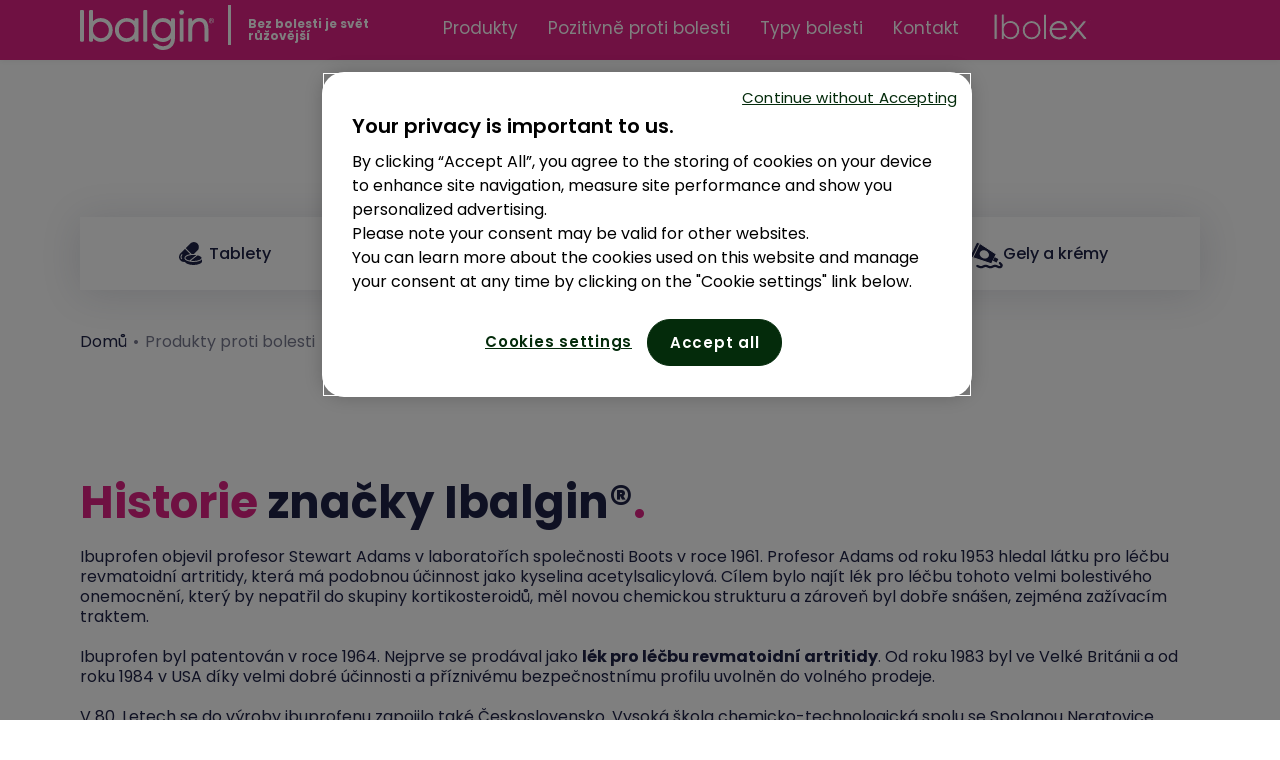

--- FILE ---
content_type: text/html; charset=UTF-8
request_url: https://www.ibalgin.cz/produkty.html
body_size: 22768
content:

<!DOCTYPE html>
<html lang="cs">
<head>
    <meta charset="utf-8">
    <meta name="viewport" content="width=device-width, initial-scale=1, shrink-to-fit=no">
    <meta name="author" content="Sanofi">

    <title>Produkty Ibalgin® – Rychlá úleva od bolesti pro dospělé i děti</title>
    <meta name="description" content="Objevte širokou nabídku produktů Ibalgin® pro rychlou a účinnou úlevu od bolesti. Vyberte si ten pravý produkt. Bez bolesti je svět růžovější.">
    <meta name="keywords" content="">
    <meta property="og:title" content="Produkty Ibalgin® – Rychlá úleva od bolesti pro dospělé i děti"/>
    <meta property="og:description" content="Objevte širokou nabídku produktů Ibalgin® pro rychlou a účinnou úlevu od bolesti. Vyberte si ten pravý produkt. Bez bolesti je svět růžovější.">
    <meta property="og:type" content="website"/>
    <meta property="og:url" content=""/>
    <meta property="og:image" content="./assets/images/ibalgin_cz.png"/>

    <meta name="facebook-domain-verification" content="jk3gy7apcws7fq0h8hocu9a45ofkgr" />

    <link rel="stylesheet" href="./assets/css/main.css?v=1.0.6" />

    <link rel="apple-touch-icon" sizes="60x60" href="./assets/images/favicon/apple-touch-icon.png">
    <link rel="icon" type="image/png" sizes="32x32" href="./assets/images/favicon/favicon-32x32.png">
    <link rel="icon" type="image/png" sizes="16x16" href="./assets/images/favicon/favicon-16x16.png">
    <link rel="manifest" href="./assets/images/favicon/site.webmanifest">
    <link rel="mask-icon" href="./assets/images/favicon/safari-pinned-tab.svg" color="#e6007e">
    <link rel="shortcut icon" href="./assets/images/favicon/favicon.ico">
    <meta name="msapplication-TileColor" content="#e6007e">
    <meta name="msapplication-config" content="./assets/images/favicon/browserconfig.xml">
    <meta name="theme-color" content="#e6007e">

    <!-- OneTrust Cookies Consent Notice start -->
    <script src="https://cdn.cookielaw.org/scripttemplates/otSDKStub.js"  type="text/javascript" charset="UTF-8" data-domain-script="3cdcfa72-88fb-47ee-9502-358b0bfa69b8" ></script>
    <!-- OneTrust Cookies Consent Notice end -->

    <!-- Hotjar Tracking Code for https://www.ibalgin.cz -->
    <script>
        (function(h,o,t,j,a,r){
            h.hj=h.hj||function(){(h.hj.q=h.hj.q||[]).push(arguments)};
            h._hjSettings={hjid:2908088,hjsv:6};
            a=o.getElementsByTagName('head')[0];
            r=o.createElement('script');r.async=1;
            r.src=t+h._hjSettings.hjid+j+h._hjSettings.hjsv;
            a.appendChild(r);
        })(window,document,'https://static.hotjar.com/c/hotjar-','.js?sv=');
    </script>

    <script type='text/javascript'>
        window.smartlook||(function(d) {
            var o=smartlook=function(){ o.api.push(arguments)},h=d.getElementsByTagName('head')[0];
            var c=d.createElement('script');o.api=new Array();c.async=true;c.type='text/javascript';
            c.charset='utf-8';c.src='https://web-sdk.smartlook.com/recorder.js';h.appendChild(c);
        })(document);
        smartlook('init', '4a72ab5b3524d072dd8f629553b749ab107f7258', { region: 'eu' });
    </script>

    <!-- Google Tag Manager -->
    <script>(function(w,d,s,l,i){w[l]=w[l]||[];w[l].push({'gtm.start':
                new Date().getTime(),event:'gtm.js'});var f=d.getElementsByTagName(s)[0],
            j=d.createElement(s),dl=l!='dataLayer'?'&l='+l:'';j.async=true;j.src=
            'https://www.googletagmanager.com/gtm.js?id='+i+dl;f.parentNode.insertBefore(j,f);
        })(window,document,'script','dataLayer','GTM-5HX97FV');</script>
    <!-- End Google Tag Manager -->

    
</head>

<body id="body" class="page--products">
   <!-- Google Tag Manager (noscript) -->
    <noscript>
        <iframe src="https://www.googletagmanager.com/ns.html?id=GTM-5HX97FV" height="0" width="0" style="display:none;visibility:hidden">
        </iframe>
    </noscript>
    <!-- End Google Tag Manager (noscript) -->


    <header class="header">
    <nav class="navigation">
        <div class="container">
                <div class="navigation-logo">
                    <a href="./index.html" title="Ibalgin Purpose">
                        
                        <svg id="logo-small" xmlns="http://www.w3.org/2000/svg" width="133.756" height="40.737" viewBox="0 0 133.756 40.737">
    <path id="Path_1476" data-name="Path 1476" d="M-177.91-34.078a2.426,2.426,0,0,0-2.47-2.377,2.476,2.476,0,0,0-2.471,2.414,2.467,2.467,0,0,0,2.391,2.532,2.533,2.533,0,0,0,2.55-2.57" transform="translate(281.768 36.455)" fill="#fff"/>
    <path id="Path_1477" data-name="Path 1477" d="M-143.978-23.455c-.041-.342-.1-.54-.3-.675a.736.736,0,0,0,.391-.681.776.776,0,0,0-.8-.825h-1.531v2.895h.531v-1.145h.64c.407,0,.492.036.557.654a1.1,1.1,0,0,0,.076.441l.018.042.635.005a2.329,2.329,0,0,1-.169-.278c-.022-.062-.038-.314-.053-.432m-1.027-.894-.676,0v-.793l.765,0c.374,0,.5.065.5.362,0,.275-.227.43-.59.43" transform="translate(276.227 35.086)" fill="#fff"/>
    <path id="Path_1478" data-name="Path 1478" d="M-145.234-26.973a2.6,2.6,0,0,0-2.579,2.649,2.6,2.6,0,0,0,2.559,2.623,2.591,2.591,0,0,0,2.541-2.637,2.6,2.6,0,0,0-2.521-2.635m-.024,4.842a2.16,2.16,0,0,1-2.107-2.2,2.162,2.162,0,0,1,2.078-2.209,2.148,2.148,0,0,1,2.126,2.2,2.147,2.147,0,0,1-2.1,2.207" transform="translate(276.469 35.255)" fill="#fff"/>
    <path id="Path_1479" data-name="Path 1479" d="M-179.653-26.865H-180.8a1.275,1.275,0,0,0-1.394,1.433V-4.459A1.275,1.275,0,0,0-180.8-3.024h1.145a1.276,1.276,0,0,0,1.395-1.434V-25.432a1.264,1.264,0,0,0-1.393-1.433" transform="translate(281.669 35.241)" fill="#fff"/>
    <path id="Path_1480" data-name="Path 1480" d="M-222.405-36.451h-1.146a1.275,1.275,0,0,0-1.393,1.433V-5.672a1.264,1.264,0,0,0,1.392,1.434h1.146a1.276,1.276,0,0,0,1.394-1.434V-35.018a1.264,1.264,0,0,0-1.393-1.433" transform="translate(288.134 36.454)" fill="#fff"/>
    <path id="Path_1481" data-name="Path 1481" d="M-151.964-15.941c-.156-9.323-4.927-11.281-8.9-11.281a8.7,8.7,0,0,0-7.313,3.658v-1.913a1.275,1.275,0,0,0-1.393-1.433h-1.145a1.275,1.275,0,0,0-1.394,1.433V-4.5a1.263,1.263,0,0,0,1.392,1.433h1.146A1.275,1.275,0,0,0-168.178-4.5v-7.454a30.161,30.161,0,0,1,.386-5.913c.712-2.808,3.132-5.65,6.376-5.65,2.575,0,5.531.929,5.531,8.177v7.676a.23.23,0,0,0,0,.033V-4.5a1.275,1.275,0,0,0,1.393,1.433h1.145A1.276,1.276,0,0,0-151.949-4.5V-15.838a.386.386,0,0,0-.014-.1" transform="translate(280.144 35.287)" fill="#fff"/>
    <path id="Path_1482" data-name="Path 1482" d="M-276.821-28.239a11.056,11.056,0,0,0-7.944,3.185v-8.181l0-.027v-1.756a1.275,1.275,0,0,0-1.394-1.433h-1.145a1.275,1.275,0,0,0-1.394,1.433V-5.672a1.264,1.264,0,0,0,1.392,1.434h1.146a1.276,1.276,0,0,0,1.395-1.434v-.5c0-.01,0-.018,0-.028V-7.627a10.694,10.694,0,0,0,7.8,3.688,12,12,0,0,0,11.842-12.133c0-6.822-5.138-12.166-11.7-12.166m5.8,17.851A7.69,7.69,0,0,1-276.966-7.7a8.178,8.178,0,0,1-7.8-6.964l0-3.756a7.536,7.536,0,0,1,7.7-6.135h.023a8.2,8.2,0,0,1,7.96,7.172,8.906,8.906,0,0,1-1.94,6.992" transform="translate(297.776 36.454)" fill="#fff"/>
    <path id="Path_1483" data-name="Path 1483" d="M-236.128-26.888h-1.144a1.276,1.276,0,0,0-1.395,1.433v.9a.226.226,0,0,0,0,.034v.662a11.054,11.054,0,0,0-7.943-3.185,11.811,11.811,0,0,0-11.7,12.165A12,12,0,0,0-246.466-2.749a10.691,10.691,0,0,0,7.8-3.688v1.042a.224.224,0,0,0,0,.033v.88a1.275,1.275,0,0,0,1.394,1.433h1.144a1.276,1.276,0,0,0,1.395-1.433V-25.455a1.275,1.275,0,0,0-1.394-1.433M-238.663-13.5a8.186,8.186,0,0,1-7.8,6.995c-4.54,0-7.963-3.615-7.963-8.41,0-4.893,3.379-8.444,8.036-8.444a7.536,7.536,0,0,1,7.726,6.086Z" transform="translate(293.18 35.264)" fill="#fff"/>
    <path id="Path_1484" data-name="Path 1484" d="M-191.977-25.455a1.276,1.276,0,0,0-1.394-1.434h-1.144a1.276,1.276,0,0,0-1.395,1.434v1.97c-1.924-2.426-4.506-3.561-8.069-3.561-6.28,0-11.586,5.56-11.586,12.143,0,6.984,5.01,12.251,11.655,12.251a10.633,10.633,0,0,0,8-3.661v.106c0,4.742-3.115,7.806-7.937,7.806h-.01A7.7,7.7,0,0,1-209.8-.9a.213.213,0,0,0-.162-.077l-3.948,0a.211.211,0,0,0-.178.1.222.222,0,0,0-.014.209c1.748,3.9,5.525,6.132,10.36,6.132,7.059,0,11.8-4.708,11.8-11.716v-18.1a.188.188,0,0,0-.036-.107Zm-3.932,10.338c0,4.976-3.41,8.588-8.106,8.588-4.268,0-7.612-3.631-7.612-8.267,0-4.027,2.951-8.375,7.718-8.375a8.135,8.135,0,0,1,8,8.055" transform="translate(286.715 35.264)" fill="#fff"/>
    <path id="Path_1485" data-name="Path 1485" d="M-296.854-36.451H-298a1.275,1.275,0,0,0-1.394,1.433V-5.672A1.275,1.275,0,0,0-298-4.237h1.145a1.276,1.276,0,0,0,1.395-1.434V-35.018a1.264,1.264,0,0,0-1.393-1.433" transform="translate(299.393 36.454)" fill="#fff"/>
</svg>
                    </a>
                </div>
                <div class="navigation-tag">
                    Bez bolesti je svět růžovější
                </div>
                <div class="navigation-items">
                    <a class="navigation-link" href="./produkty.html" title="Produkty">Produkty</a>
                    <a class="navigation-link" href="./pozitivneprotibolesti/" title="Pozitivně proti bolesti">Pozitivně proti bolesti</a>
                    
                    
                    
                    <a class="navigation-link" href="./clanky.html" title="Typy bolesti">Typy bolesti</a>
                    
                    <a class="navigation-link" href="./kontakt.html" title="Kontakt">Kontakt</a>
                    <a class="navigation-link link--ibolex" href="./produkt-ibolex.html" title="Ibolex">
                        <svg xmlns="http://www.w3.org/2000/svg" width="97.378" height="25.386" viewBox="0 0 97.378 25.386">
    <g id="Ibolex_logo" data-name="Ibolex logo" transform="translate(0.005 0.007)">
        <g id="MATT_VARNISH" data-name="MATT VARNISH" transform="translate(-0.005 -0.007)">
            <path id="Path_452" data-name="Path 452" d="M16.649,6.342a8.934,8.934,0,0,0-6.317,2.425V1.1A.994.994,0,0,0,9.46,0a1.056,1.056,0,0,0-.232,0H8.319A.994.994,0,0,0,7.272.939a1.071,1.071,0,0,0,.006.164V23.754a.981.981,0,0,0,.844,1.1,1.033,1.033,0,0,0,.26,0h.909a.994.994,0,0,0,1.1-.872,1.056,1.056,0,0,0,0-.232v-.387h0v-1.1A8.621,8.621,0,0,0,16.589,25.1a9.4,9.4,0,0,0,9.348-9.336A9.239,9.239,0,0,0,16.844,6.38h-.2m4.6,13.773a6.182,6.182,0,0,1-4.717,2.073,6.45,6.45,0,0,1-6.2-5.371V13.921A5.954,5.954,0,0,1,16.4,9.18h0a6.439,6.439,0,0,1,6.317,5.54,6.7,6.7,0,0,1-1.54,5.4M3.131,1.1V23.754a1.006,1.006,0,0,1-1.116,1.1H1.1A.994.994,0,0,1,0,23.986a1.056,1.056,0,0,1,0-.232V1.1A.994.994,0,0,1,.873,0a1.056,1.056,0,0,1,.232,0h.909A1,1,0,0,1,3.129.858a.984.984,0,0,1,0,.246M72.958,16.236A1.127,1.127,0,0,0,74.1,15.123a1.069,1.069,0,0,0-.015-.2,11.076,11.076,0,0,0-.461-2.5,8.05,8.05,0,0,0-3.371-4.547,9.628,9.628,0,0,0-8.791-.873A9.371,9.371,0,0,0,55.4,17.23,8.817,8.817,0,0,0,60.99,24.5a10.788,10.788,0,0,0,4.389.873h1.213a10.208,10.208,0,0,0,4.85-1.649,10.848,10.848,0,0,0,1.043-.823,1.213,1.213,0,0,0,.4-1.322,1.978,1.978,0,0,0-1.213-1.213,1.138,1.138,0,0,0-.981.085c-.124.047-.245.1-.364.158a8.1,8.1,0,0,1-7.578,1.079A5.553,5.553,0,0,1,59,17.887a5.292,5.292,0,0,1-.23-1.7H72.958m-2.425-2.862H59.172a5.773,5.773,0,0,1,3.553-3.443A6.841,6.841,0,0,1,67.15,9.8a4.849,4.849,0,0,1,3.177,3.213l.121.364M93.122,23.488a1.008,1.008,0,0,1,0,.812.957.957,0,0,1-.643.509,1.88,1.88,0,0,1-.473.06h-1.03a1.881,1.881,0,0,1-1.491-.715l-2.813-3.371-2.7-3.226-.583.691c-1.649,1.963-3.31,3.916-4.959,5.893a1.721,1.721,0,0,1-1.152.691,9.5,9.5,0,0,1-1.661,0,.981.981,0,0,1-.812-.5,1.066,1.066,0,0,1,.085-1.018,4.293,4.293,0,0,1,.267-.376l6.475-7.688-2.546-3.008L75.94,8.488a2.457,2.457,0,0,1-.364-.533,1.008,1.008,0,0,1,0-.849.957.957,0,0,1,.691-.533,2.09,2.09,0,0,1,.461,0H77.5a2.012,2.012,0,0,1,1.528.715l1.7,1.963,3.359,3.892,1.393-1.782q1.82-2.048,3.542-4.084A1.954,1.954,0,0,1,90.7,6.512h.376a3.741,3.741,0,0,1,.521,0,1.068,1.068,0,0,1,.922.558,1.067,1.067,0,0,1-.133,1.043,6.236,6.236,0,0,1-.558.691L91.655,9l-5.3,6.28,1.334,1.588,5.117,6.063a2.419,2.419,0,0,1,.364.545M52.745,1.213v22.6a.994.994,0,0,1-.872,1.1,1.056,1.056,0,0,1-.232,0h-.909a.994.994,0,0,1-1.1-.872,1.056,1.056,0,0,1,0-.232V1.213A.994.994,0,0,1,50.5.11a1.056,1.056,0,0,1,.232,0h.909a.981.981,0,0,1,1.1.844,1.033,1.033,0,0,1,0,.26M28.337,15.764a9.19,9.19,0,0,1,9.042-9.337c.123,0,.245,0,.367,0a9.2,9.2,0,0,1,9.444,8.958c0,.127,0,.253,0,.38A9.166,9.166,0,0,1,38.2,25.1q-.227.005-.455,0a9.154,9.154,0,0,1-9.408-8.894c0-.148,0-.3,0-.443Zm2.947.06a6.463,6.463,0,1,0,12.925.007v-.007a6.463,6.463,0,1,0-12.925-.061Z" transform="translate(0.005 0.007)" fill="#fff"/>
        </g>
        <path id="Path_456" data-name="Path 456" d="M-144.469-23.935c-.032-.267-.078-.421-.231-.527a.574.574,0,0,0,.306-.532.606.606,0,0,0-.17-.46.606.606,0,0,0-.454-.184h-1.2v2.259h.415v-.894h.5c.318,0,.385.028.435.511a.855.855,0,0,0,.06.344l.014.032.5,0a1.825,1.825,0,0,1-.132-.217c-.017-.048-.03-.245-.042-.337m-.8-.7-.529,0v-.619h.6c.293,0,.392.05.392.283,0,.215-.178.335-.461.335" transform="translate(240.663 32.515)" fill="#f4f3fa"/>
        <path id="Path_457" data-name="Path 457" d="M-145.8-26.976a2.028,2.028,0,0,0-1.44.612,2.028,2.028,0,0,0-.576,1.455,2.033,2.033,0,0,0,2,2.047,2.023,2.023,0,0,0,1.986-2.058,2.026,2.026,0,0,0-1.97-2.058m-.019,3.778a1.686,1.686,0,0,1-1.646-1.718,1.689,1.689,0,0,1,1.624-1.724,1.678,1.678,0,0,1,1.191.512,1.678,1.678,0,0,1,.471,1.207,1.678,1.678,0,0,1-.461,1.2,1.678,1.678,0,0,1-1.177.521" transform="translate(241.201 32.942)" fill="#f4f3fa"/>
    </g>
</svg>
                    </a>
                </div>
                <div class="hamburger">
                    <div class="hamburger__line"></div>
                    <div class="hamburger__line"></div>
                    <div class="hamburger__line"></div>
                </div>
        </div>
    </nav>
</header>
    
    <section class="products__opener">
        <div class="container">
            <h1 class="title title--opener">
                Produkty <span>proti bolesti</span>.
            </h1>
        </div>
    </section>

    <section class="products-nav-wrapper">
        <div class="container">
            <div class="products-nav">
                <div class="products-nav__item" data-prod-nav="1">
                    <div class="products-nav-link">
                        <svg xmlns="http://www.w3.org/2000/svg" width="37" height="33" viewBox="0 0 37 33">
    <g transform="matrix(1 0 0 1 18.5 16.5)"  >
        <g style="" vector-effect="non-scaling-stroke"   >
            <g transform="matrix(1 0 0 1 -1.56 -1.5)" id="Path_1560" clip-path="url(#CLIPPATH_82)"  >
                <clipPath id="CLIPPATH_82" >
                    <rect transform="matrix(1 0 0 1 1.56 1.5)" id="Rectangle_1530" x="-11.499" y="-11.4385" rx="0" ry="0" width="22.998" height="22.877" />
                </clipPath>
                <path class="products-ico" style="stroke: none; stroke-width: 1; stroke-dasharray: none; stroke-linecap: butt; stroke-dashoffset: 0; stroke-linejoin: miter; stroke-miterlimit: 4; fill: rgb(30,34,70); fill-rule: nonzero; opacity: 1;" vector-effect="non-scaling-stroke"  transform=" translate(-9.94, -9.94)" d="M 18.4 1.448 C 16.45110295124196 -0.4833394340458834 13.309897048758035 -0.4833394340458834 11.360999999999999 1.4480000000000004 L 1.4609999999999985 11.348 C -0.09641780659680355 12.909631984176025 -0.446685737238703 15.307255397341324 0.5989017624601702 17.249159478077498 C 1.6444892621590435 19.19106355881367 3.8389392917234306 20.218523885220208 6.000000000000001 19.778 L 6.05 19.738 C 6.018675537484557 19.6204959571633 6.001883469768422 19.499593069607123 6 19.378 L 6 17.238 C 5.683423179829369 16.85477529322472 5.507043874866374 16.375023583725376 5.5 15.878 C 5.5 14.088000000000001 7.890000000000001 12.638 11.411 12.108 L 6.087 6.788 L 6.797 6.088 L 12.667 11.958 C 13.257 11.908 13.866999999999999 11.878 14.498 11.878 C 14.667 11.878 14.837 11.878 15.007 11.888 L 18.427 8.518 C 19.36186327457116 7.57716554690671 19.88406797943859 6.303090845034786 19.87844005852078 4.9767774820713395 C 19.872812137602974 3.650464119107893 19.33981391697576 2.38086694025787 18.396999999999995 1.4479999999999986 M 3.227 13.118 C 2.7617991527182815 13.57686525685371 2.499083422640883 14.202491189701385 2.497205761525268 14.855917257935417 C 2.495328100409653 15.509343326169448 2.7544439701945596 16.136468775108682 3.216999999999999 16.598 L 2.547 17.348 C 1.8809693375274106 16.700668460608522 1.5027005050458664 15.813049374183723 1.497060235927115 14.884285059295987 C 1.4914199668083636 13.955520744408252 1.858880498316121 13.06337293714951 2.517 12.407999999999998 L 2.8770000000000002 12.057999999999998 L 3.577 12.767999999999997 Z" stroke-linecap="round" />
            </g>
            <g transform="matrix(1 0 0 1 3 8.62)" id="Path_1561" clip-path="url(#CLIPPATH_83)"  >
                <clipPath id="CLIPPATH_83" >
                    <rect transform="matrix(1 0 0 1 -3 -8.62)" id="Rectangle_1530" x="-11.499" y="-11.4385" rx="0" ry="0" width="22.998" height="22.877" />
                </clipPath>
                <path class="products-ico" style="stroke: none; stroke-width: 1; stroke-dasharray: none; stroke-linecap: butt; stroke-dashoffset: 0; stroke-linejoin: miter; stroke-miterlimit: 4; fill: rgb(30,34,70); fill-rule: nonzero; opacity: 1;" vector-effect="non-scaling-stroke"  transform=" translate(-14.5, -20.06)" d="M 23 17.238 L 23 19.378 C 23 21.318 19.1 22.878 14.5 22.878 C 10.2 22.878 6.49 21.508 6.050000000000001 19.738 C 6.018675537484558 19.6204959571633 6.001883469768423 19.499593069607123 6.000000000000001 19.378 L 6.000000000000001 17.238 C 6.416000209205631 17.746260664371697 6.933765051071714 18.161835076922102 7.52 18.458 C 9.701510125890895 19.477030618296233 12.093744645460136 19.963702970414904 14.5 19.878 C 18.540000000000003 19.878 21.8 18.808 23 17.238" stroke-linecap="round" />
            </g>
            <g transform="matrix(1 0 0 1 0.39 4.22)" id="Path_1562" clip-path="url(#CLIPPATH_84)"  >
                <clipPath id="CLIPPATH_84" >
                    <rect transform="matrix(1 0 0 1 -0.39 -4.22)" id="Rectangle_1530" x="-11.499" y="-11.4385" rx="0" ry="0" width="22.998" height="22.877" />
                </clipPath>
                <path class="products-ico" style="stroke: none; stroke-width: 1; stroke-dasharray: none; stroke-linecap: butt; stroke-dashoffset: 0; stroke-linejoin: miter; stroke-miterlimit: 4; fill: rgb(30,34,70); fill-rule: nonzero; opacity: 1;" vector-effect="non-scaling-stroke"  transform=" translate(-11.89, -15.66)" d="M 17.278 13.078 L 13.697999999999999 15.878 L 10.427 18.438 C 9.710750765139661 18.279282909479768 9.013473451584819 18.04462227511035 8.347000000000001 17.738 C 7.168 17.2 6.5 16.518 6.5 15.878 C 6.5 14.518 9.53 13.008 13.929 12.888 C 14.119 12.878 14.309000000000001 12.878 14.499 12.878 C 15.42971594682105 12.874476057312556 16.35936608338095 12.941333312728592 17.279999999999994 13.078000000000003" stroke-linecap="round" />
            </g>
            <g transform="matrix(1 0 0 1 5.62 4.66)" id="Path_1563" clip-path="url(#CLIPPATH_85)"  >
                <clipPath id="CLIPPATH_85" >
                    <rect transform="matrix(1 0 0 1 -5.62 -4.66)" id="Rectangle_1530" x="-11.499" y="-11.4385" rx="0" ry="0" width="22.998" height="22.877" />
                </clipPath>
                <path class="products-ico" style="stroke: none; stroke-width: 1; stroke-dasharray: none; stroke-linecap: butt; stroke-dashoffset: 0; stroke-linejoin: miter; stroke-miterlimit: 4; fill: rgb(30,34,70); fill-rule: nonzero; opacity: 1;" vector-effect="non-scaling-stroke"  transform=" translate(-17.12, -16.1)" d="M 22.5 15.878 C 22.5 17.298000000000002 19.22 18.878 14.5 18.878 C 13.57668701499756 18.879341595251432 12.654419213020667 18.815852145115347 11.739999999999998 18.688000000000002 L 15.33 15.877999999999998 L 18.59 13.317999999999998 L 18.6 13.317999999999998 C 21.01 13.887999999999998 22.5 14.917999999999997 22.5 15.877999999999998" stroke-linecap="round" />
            </g>
        </g>
    </g>
</svg>                        <span>Tablety</span>
                    </div>

                    <div class="products-nav-dropdown products-dropdown--left">
                        <div class="products-dropdown-wrap">
                            <a href="./produkt-ibalgin-200.html" title="Ibalgin 200 mg" class="products-nav-dropdown__item">
                                <div>Ibalgin® 200 mg</div>
                                <div>
                                    <picture>
                                        <source srcset="./assets/images/static/products/thumbnails/ibalgin-200.webp" type="image/webp">
                                        <source srcset="./assets/images/static/products/thumbnails/ibalgin-200.png" type="image/png">
                                        <img src="./assets/images/static/products/thumbnails/ibalgin-200.png" alt="Ibalgin 200 mg" loading="lazy" />
                                    </picture>
                                </div>
                            </a>
                             <a href="./produkt-ibalgin-400.html" title="Ibalgin 400 mg" class="products-nav-dropdown__item">
                                <div>Ibalgin® 400 mg</div>
                                <div>
                                    <picture>
                                        <source srcset="./assets/images/static/products/thumbnails/ibalgin-400.webp" type="image/webp">
                                        <source srcset="./assets/images/static/products/thumbnails/ibalgin-400.png" type="image/png">
                                        <img src="./assets/images/static/products/thumbnails/ibalgin-400.png" alt="Ibalgin 400 mg" loading="lazy" />
                                    </picture>
                                </div>
                            </a>
                             <a href="./produkt-ibolex.html" title="Ibolex" class="products-nav-dropdown__item">
                                <div>Ibolex®</div>
                                <div>
                                    <picture>
                                        <source srcset="./assets/images/static/products/thumbnails/ibolex.webp" type="image/webp">
                                        <source srcset="./assets/images/static/products/thumbnails/ibolex.png" type="image/png">
                                        <img src="./assets/images/static/products/thumbnails/ibolex.png" alt="Ibolex" loading="lazy" />
                                    </picture>
                                </div>
                            </a>
                            
                        </div>
                    </div>
                </div>
                <div class="products-nav__item" data-prod-nav="2">
                    <div class="products-nav-link">
                        <svg xmlns="http://www.w3.org/2000/svg" width="37" height="33" viewBox="0 0 37 33">
    <g transform="matrix(1 0 0 1 18.5 16.5)"  >
        <g style="" vector-effect="non-scaling-stroke"   >
            <g transform="matrix(1 0 0 1 0 -0.38)" id="Path_1540" clip-path="url(#CLIPPATH_49)"  >
                <clipPath id="CLIPPATH_49" >
                    <rect transform="matrix(1 0 0 1 0.03 0.38)" id="Rectangle_1528" x="-16.188" y="-11.668" rx="0" ry="0" width="32.376" height="23.336" />
                </clipPath>
                <path class="products-ico" style="stroke: none; stroke-width: 1; stroke-dasharray: none; stroke-linecap: butt; stroke-dashoffset: 0; stroke-linejoin: miter; stroke-miterlimit: 4; fill: rgb(30,34,70); fill-rule: nonzero; opacity: 1;" vector-effect="non-scaling-stroke"  transform=" translate(-16.16, -11.29)" d="M 2.353 6.316 C 3.527550915899882 6.916000565339951 4.834691684350965 7.209419269415944 6.152999999999999 7.169 C 7.619000000000001 7.220999999999999 8.353000000000002 7.1339999999999995 9.223 7.254 C 13.039000000000001 7.784 10.893 12.079999999999998 8.290000000000001 10.208 C 5.720000000000001 8.359 4.538000000000001 8.645 2.569000000000001 10.429 C 7.517000000000001 10.271 4.74 14.98 10.759 15.958 C 14.419 16.552 14.027000000000001 18.265 16.059 20.1 C 19.98471951726003 23.594948503858266 25.972499609498726 23.35559183013908 29.60672333268178 19.55844070032203 C 33.24094705586484 15.76128957050498 33.21764456332966 9.768772649869243 29.554 6 L 30.037999999999997 5.286 C 30.236840619972664 4.989089804017919 30.159180484684974 4.587399449081603 29.863999999999997 4.385999999999999 L 27.907 3.059 C 27.61008980401792 2.8601593800273353 27.208399449081604 2.937819515315023 27.007 3.2329999999999997 L 26.531000000000002 3.933 C 25.63610637360486 3.5434329612170714 24.688523947106106 3.288340537013813 23.719000000000005 3.1759999999999984 L 23.719 1.637 L 25.05 1.637 L 25.05 0.786 C 25.050000423721773 0.4268527903678778 24.7591467859106 0.13555168542161122 24.4 0.13500000000000012 L 20.829 0.135 C 20.469462627860153 0.135 20.178 0.4264626278601535 20.178 0.786 L 20.178 1.637 L 21.509 1.637 L 21.509 3.171 C 20.799242618213842 3.2482607321551042 20.100279574967722 3.4042193766414006 19.425 3.635999999999998 C 17.525000000000002 4.2909999999999995 16.817 3.255 14.864 2.7899999999999996 C 12.144 2.1439999999999997 9.864 4.3759999999999994 7.228000000000001 -4.440892098500626e-16 C 6.758457706126812 1.5995393488246374 7.323531805758749 3.322995469728803 8.649 4.334 C 6.8 4.364 3.858 5.744 0 3.012 C 0.3645130731849873 4.357967268087547 1.199309577675154 5.528740096314299 2.353000000000002 6.311999999999999 M 22.612 4.595 C 26.778093682656113 4.594295047389978 30.295436721869603 7.690167523885133 30.823612659772223 11.822644656096038 C 31.351788597674844 15.955121788306943 28.726167808386286 19.83613247072971 24.693820747890868 20.88327823581656 C 20.661473687395446 21.930424000903415 16.479261451306506 19.817315092557255 14.930000000000003 15.95000000000001 C 13.915270313692005 13.399928182278042 14.228410290263074 10.512929734230765 15.766299038864513 8.239729169225646 C 17.30418778746595 5.966528604220526 19.8674606587263 4.601812930017639 22.612 4.595000000000001" stroke-linecap="round" />
            </g>
            <g transform="matrix(1 0 0 1 -4.87 8.88)" id="Path_1541" clip-path="url(#CLIPPATH_50)"  >
                <clipPath id="CLIPPATH_50" >
                    <rect transform="matrix(1 0 0 1 4.9 -8.88)" id="Rectangle_1528" x="-16.188" y="-11.668" rx="0" ry="0" width="32.376" height="23.336" />
                </clipPath>
                <path class="products-ico" style="stroke: none; stroke-width: 1; stroke-dasharray: none; stroke-linecap: butt; stroke-dashoffset: 0; stroke-linejoin: miter; stroke-miterlimit: 4; fill: rgb(30,34,70); fill-rule: nonzero; opacity: 1;" vector-effect="non-scaling-stroke"  transform=" translate(-29.48, -74.46)" d="M 24.2 72.039 C 28.689 73.531 28.572 78.658 34.769 76.881 C 28.945 74.873 31.137999999999998 70.369 24.199999999999996 72.039" stroke-linecap="round" />
            </g>
            <g transform="matrix(1 0 0 1 7.81 -1.36)" id="Path_1542" clip-path="url(#CLIPPATH_51)"  >
                <clipPath id="CLIPPATH_51" >
                    <rect transform="matrix(1 0 0 1 -7.78 1.36)" id="Rectangle_1528" x="-16.188" y="-11.668" rx="0" ry="0" width="32.376" height="23.336" />
                </clipPath>
                <path class="products-ico" style="stroke: none; stroke-width: 1; stroke-dasharray: none; stroke-linecap: butt; stroke-dashoffset: 0; stroke-linejoin: miter; stroke-miterlimit: 4; fill: rgb(30,34,70); fill-rule: nonzero; opacity: 1;" vector-effect="non-scaling-stroke"  transform=" translate(-89.07, -30.32)" d="M 88.136 33.953 C 88.68855764792507 33.73020470332181 88.9824911198222 33.1250475552983 88.816 32.553000000000004 L 91.59400000000001 26.606000000000005 L 87.549 31.723000000000006 C 87.45381990629758 31.734324601515596 87.36042900783869 31.757504356888486 87.271 31.792000000000005 C 86.67453247018274 32.03113929667674 86.38486070332327 32.708532470182746 86.624 33.30500000000001 C 86.86313929667674 33.90146752981726 87.54053247018274 34.19113929667674 88.137 33.952000000000005" stroke-linecap="round" />
            </g>
            <g transform="matrix(1 0 0 1 12.83 1.2)" id="Rectangle_1514" clip-path="url(#CLIPPATH_52)"  >
                <clipPath id="CLIPPATH_52" >
                    <rect transform="matrix(1 0 0 1 -12.8 -1.2)" id="Rectangle_1528" x="-16.188" y="-11.668" rx="0" ry="0" width="32.376" height="23.336" />
                </clipPath>
                <rect class="products-ico" style="stroke: none; stroke-width: 1; stroke-dasharray: none; stroke-linecap: butt; stroke-dashoffset: 0; stroke-linejoin: miter; stroke-miterlimit: 4; fill: rgb(30,34,70); fill-rule: nonzero; opacity: 1;" vector-effect="non-scaling-stroke"  x="-0.87" y="-0.248" rx="0" ry="0" width="1.74" height="0.496" />
            </g>
            <g transform="matrix(0.92 -0.39 0.39 0.92 12.33 -1.28)" id="Rectangle_1515" clip-path="url(#CLIPPATH_53)"  >
                <clipPath id="CLIPPATH_53" >
                    <rect transform="matrix(0.92 0.39 -0.39 0.92 -11.83 -3.61)" id="Rectangle_1528" x="-16.188" y="-11.668" rx="0" ry="0" width="32.376" height="23.336" />
                </clipPath>
                <rect class="products-ico" style="stroke: none; stroke-width: 1; stroke-dasharray: none; stroke-linecap: butt; stroke-dashoffset: 0; stroke-linejoin: miter; stroke-miterlimit: 4; fill: rgb(30,34,70); fill-rule: nonzero; opacity: 1;" vector-effect="non-scaling-stroke"  x="-0.8695" y="-0.2475" rx="0" ry="0" width="1.739" height="0.495" />
            </g>
            <g transform="matrix(1 0 0 1 6.45 -5.17)" id="Rectangle_1516" clip-path="url(#CLIPPATH_54)"  >
                <clipPath id="CLIPPATH_54" >
                    <rect transform="matrix(1 0 0 1 -6.43 5.17)" id="Rectangle_1528" x="-16.188" y="-11.668" rx="0" ry="0" width="32.376" height="23.336" />
                </clipPath>
                <rect class="products-ico" style="stroke: none; stroke-width: 1; stroke-dasharray: none; stroke-linecap: butt; stroke-dashoffset: 0; stroke-linejoin: miter; stroke-miterlimit: 4; fill: rgb(30,34,70); fill-rule: nonzero; opacity: 1;" vector-effect="non-scaling-stroke"  x="-0.248" y="-0.87" rx="0" ry="0" width="0.496" height="1.74" />
            </g>
            <g transform="matrix(0.92 -0.39 0.39 0.92 3.97 -4.67)" id="Rectangle_1517" clip-path="url(#CLIPPATH_55)"  >
                <clipPath id="CLIPPATH_55" >
                    <rect transform="matrix(0.92 0.39 -0.39 0.92 -5.45 2.77)" id="Rectangle_1528" x="-16.188" y="-11.668" rx="0" ry="0" width="32.376" height="23.336" />
                </clipPath>
                <rect class="products-ico" style="stroke: none; stroke-width: 1; stroke-dasharray: none; stroke-linecap: butt; stroke-dashoffset: 0; stroke-linejoin: miter; stroke-miterlimit: 4; fill: rgb(30,34,70); fill-rule: nonzero; opacity: 1;" vector-effect="non-scaling-stroke"  x="-0.248" y="-0.8695" rx="0" ry="0" width="0.496" height="1.739" />
            </g>
            <g transform="matrix(0.71 -0.71 0.71 0.71 1.94 -3.31)" id="Rectangle_1518" clip-path="url(#CLIPPATH_56)"  >
                <clipPath id="CLIPPATH_56" >
                    <rect transform="matrix(0.71 0.71 -0.71 0.71 -3.69 0.98)" id="Rectangle_1528" x="-16.188" y="-11.668" rx="0" ry="0" width="32.376" height="23.336" />
                </clipPath>
                <rect class="products-ico" style="stroke: none; stroke-width: 1; stroke-dasharray: none; stroke-linecap: butt; stroke-dashoffset: 0; stroke-linejoin: miter; stroke-miterlimit: 4; fill: rgb(30,34,70); fill-rule: nonzero; opacity: 1;" vector-effect="non-scaling-stroke"  x="-0.248" y="-0.8695" rx="0" ry="0" width="0.496" height="1.739" />
            </g>
            <g transform="matrix(0.39 -0.92 0.92 0.39 0.58 -1.28)" id="Rectangle_1519" clip-path="url(#CLIPPATH_57)"  >
                <clipPath id="CLIPPATH_57" >
                    <rect transform="matrix(0.39 0.92 -0.92 0.39 -1.39 -0.01)" id="Rectangle_1528" x="-16.188" y="-11.668" rx="0" ry="0" width="32.376" height="23.336" />
                </clipPath>
                <rect class="products-ico" style="stroke: none; stroke-width: 1; stroke-dasharray: none; stroke-linecap: butt; stroke-dashoffset: 0; stroke-linejoin: miter; stroke-miterlimit: 4; fill: rgb(30,34,70); fill-rule: nonzero; opacity: 1;" vector-effect="non-scaling-stroke"  x="-0.2475" y="-0.8695" rx="0" ry="0" width="0.495" height="1.739" />
            </g>
            <g transform="matrix(1 0 0 1 0.08 1.2)" id="Rectangle_1520" clip-path="url(#CLIPPATH_58)"  >
                <clipPath id="CLIPPATH_58" >
                    <rect transform="matrix(1 0 0 1 -0.05 -1.2)" id="Rectangle_1528" x="-16.188" y="-11.668" rx="0" ry="0" width="32.376" height="23.336" />
                </clipPath>
                <rect class="products-ico" style="stroke: none; stroke-width: 1; stroke-dasharray: none; stroke-linecap: butt; stroke-dashoffset: 0; stroke-linejoin: miter; stroke-miterlimit: 4; fill: rgb(30,34,70); fill-rule: nonzero; opacity: 1;" vector-effect="non-scaling-stroke"  x="-0.8695" y="-0.248" rx="0" ry="0" width="1.739" height="0.496" />
            </g>
            <g transform="matrix(0.92 -0.39 0.39 0.92 0.58 3.69)" id="Rectangle_1521" clip-path="url(#CLIPPATH_59)"  >
                <clipPath id="CLIPPATH_59" >
                    <rect transform="matrix(0.92 0.39 -0.39 0.92 0.93 -3.61)" id="Rectangle_1528" x="-16.188" y="-11.668" rx="0" ry="0" width="32.376" height="23.336" />
                </clipPath>
                <rect class="products-ico" style="stroke: none; stroke-width: 1; stroke-dasharray: none; stroke-linecap: butt; stroke-dashoffset: 0; stroke-linejoin: miter; stroke-miterlimit: 4; fill: rgb(30,34,70); fill-rule: nonzero; opacity: 1;" vector-effect="non-scaling-stroke"  x="-0.8695" y="-0.248" rx="0" ry="0" width="1.739" height="0.496" />
            </g>
            <g transform="matrix(0.71 -0.71 0.71 0.71 1.94 5.71)" id="Rectangle_1522" clip-path="url(#CLIPPATH_60)"  >
                <clipPath id="CLIPPATH_60" >
                    <rect transform="matrix(0.71 0.71 -0.71 0.71 2.69 -5.39)" id="Rectangle_1528" x="-16.188" y="-11.668" rx="0" ry="0" width="32.376" height="23.336" />
                </clipPath>
                <rect class="products-ico" style="stroke: none; stroke-width: 1; stroke-dasharray: none; stroke-linecap: butt; stroke-dashoffset: 0; stroke-linejoin: miter; stroke-miterlimit: 4; fill: rgb(30,34,70); fill-rule: nonzero; opacity: 1;" vector-effect="non-scaling-stroke"  x="-0.8695" y="-0.248" rx="0" ry="0" width="1.739" height="0.496" />
            </g>
            <g transform="matrix(0.39 -0.92 0.92 0.39 3.97 7.08)" id="Rectangle_1523" clip-path="url(#CLIPPATH_61)"  >
                <clipPath id="CLIPPATH_61" >
                    <rect transform="matrix(0.39 0.92 -0.92 0.39 4.99 -6.39)" id="Rectangle_1528" x="-16.188" y="-11.668" rx="0" ry="0" width="32.376" height="23.336" />
                </clipPath>
                <rect class="products-ico" style="stroke: none; stroke-width: 1; stroke-dasharray: none; stroke-linecap: butt; stroke-dashoffset: 0; stroke-linejoin: miter; stroke-miterlimit: 4; fill: rgb(30,34,70); fill-rule: nonzero; opacity: 1;" vector-effect="non-scaling-stroke"  x="-0.8695" y="-0.248" rx="0" ry="0" width="1.739" height="0.496" />
            </g>
            <g transform="matrix(1 0 0 1 6.45 7.58)" id="Rectangle_1524" clip-path="url(#CLIPPATH_62)"  >
                <clipPath id="CLIPPATH_62" >
                    <rect transform="matrix(1 0 0 1 -6.43 -7.58)" id="Rectangle_1528" x="-16.188" y="-11.668" rx="0" ry="0" width="32.376" height="23.336" />
                </clipPath>
                <rect class="products-ico" style="stroke: none; stroke-width: 1; stroke-dasharray: none; stroke-linecap: butt; stroke-dashoffset: 0; stroke-linejoin: miter; stroke-miterlimit: 4; fill: rgb(30,34,70); fill-rule: nonzero; opacity: 1;" vector-effect="non-scaling-stroke"  x="-0.248" y="-0.87" rx="0" ry="0" width="0.496" height="1.74" />
            </g>
            <g transform="matrix(0.92 -0.39 0.39 0.92 8.94 7.08)" id="Rectangle_1525" clip-path="url(#CLIPPATH_63)"  >
                <clipPath id="CLIPPATH_63" >
                    <rect transform="matrix(0.92 0.39 -0.39 0.92 -5.45 -9.99)" id="Rectangle_1528" x="-16.188" y="-11.668" rx="0" ry="0" width="32.376" height="23.336" />
                </clipPath>
                <rect class="products-ico" style="stroke: none; stroke-width: 1; stroke-dasharray: none; stroke-linecap: butt; stroke-dashoffset: 0; stroke-linejoin: miter; stroke-miterlimit: 4; fill: rgb(30,34,70); fill-rule: nonzero; opacity: 1;" vector-effect="non-scaling-stroke"  x="-0.248" y="-0.8695" rx="0" ry="0" width="0.496" height="1.739" />
            </g>
            <g transform="matrix(0.71 -0.71 0.71 0.71 10.96 5.71)" id="Rectangle_1526" clip-path="url(#CLIPPATH_64)"  >
                <clipPath id="CLIPPATH_64" >
                    <rect transform="matrix(0.71 0.71 -0.71 0.71 -3.69 -11.77)" id="Rectangle_1528" x="-16.188" y="-11.668" rx="0" ry="0" width="32.376" height="23.336" />
                </clipPath>
                <rect class="products-ico" style="stroke: none; stroke-width: 1; stroke-dasharray: none; stroke-linecap: butt; stroke-dashoffset: 0; stroke-linejoin: miter; stroke-miterlimit: 4; fill: rgb(30,34,70); fill-rule: nonzero; opacity: 1;" vector-effect="non-scaling-stroke"  x="-0.248" y="-0.8695" rx="0" ry="0" width="0.496" height="1.739" />
            </g>
            <g transform="matrix(0.39 -0.92 0.92 0.39 12.33 3.69)" id="Rectangle_1527" clip-path="url(#CLIPPATH_65)"  >
                <clipPath id="CLIPPATH_65" >
                    <rect transform="matrix(0.39 0.92 -0.92 0.39 -1.4 -12.76)" id="Rectangle_1528" x="-16.188" y="-11.668" rx="0" ry="0" width="32.376" height="23.336" />
                </clipPath>
                <rect class="products-ico" style="stroke: none; stroke-width: 1; stroke-dasharray: none; stroke-linecap: butt; stroke-dashoffset: 0; stroke-linejoin: miter; stroke-miterlimit: 4; fill: rgb(30,34,70); fill-rule: nonzero; opacity: 1;" vector-effect="non-scaling-stroke"  x="-0.248" y="-0.8695" rx="0" ry="0" width="0.496" height="1.739" />
            </g>
        </g>
    </g>
</svg>                        <span>S rychlým účinkem</span>
                    </div>

                    <div class="products-nav-dropdown products-dropdown--left">
                        <div class="products-dropdown-wrap">
                             <a href="./produkt-ibalgin-rapidcaps-400.html" title="Ibalgin Rapidcaps 400 mg" class="products-nav-dropdown__item">
                                <div>Ibalgin® Rapidcaps 400 mg</div>
                                <div>
                                    <picture>
                                        <source srcset="./assets/images/static/products/thumbnails/ibalgin-rapidcaps-400.webp" type="image/webp">
                                        <source srcset="./assets/images/static/products/thumbnails/ibalgin-rapidcaps-400.png" type="image/png">
                                        <img src="./assets/images/static/products/thumbnails/ibalgin-rapidcaps-400.png" alt="Ibalgin Rapidcaps 400 mg" loading="lazy" />
                                    </picture>
                                </div>
                            </a>
                            
                            
                        </div>
                    </div>
                </div>
                <div class="products-nav__item" data-prod-nav="3">
                    <div class="products-nav-link">
                        <svg xmlns="http://www.w3.org/2000/svg" width="37" height="33" viewBox="0 0 37 33">
    <g transform="matrix(1 0 0 1 18.5 16.5)"  >
        <g style="" vector-effect="non-scaling-stroke">
            <g transform="matrix(1 0 0 1 -4.26 0.37)" id="Path_1543" clip-path="url(#CLIPPATH_67)"  >
                <clipPath id="CLIPPATH_67" >
                    <rect transform="matrix(1 0 0 1 4.26 -0.37)" id="Rectangle_1529" x="-14.492" y="-12.344" rx="0" ry="0" width="28.984" height="24.688" />
                </clipPath>
                <path class="products-ico" style="stroke: none; stroke-width: 1; stroke-dasharray: none; stroke-linecap: butt; stroke-dashoffset: 0; stroke-linejoin: miter; stroke-miterlimit: 4; fill: rgb(30,34,70); fill-rule: nonzero; opacity: 1;" vector-effect="non-scaling-stroke"  transform=" translate(-18.55, -23.4)" d="M 20.105 23.4 C 20.105 24.02853432843441 19.726380055416634 24.595179119357972 19.14569005389535 24.83570879352254 C 18.56500005237407 25.07623846768711 17.896596947880614 24.9432848238084 17.452156062036106 24.498843937963898 C 17.0077151761916 24.05440305211939 16.874761532312892 23.385999947625937 17.11529120647746 22.805309946104654 C 17.355820880642028 22.22461994458337 17.922465671565583 21.846 18.551 21.846 C 18.963227768016345 21.845734474784983 19.358648042721462 22.009373736026017 19.650137153347725 22.300862846652276 C 19.941626263973983 22.592351957278538 20.105265525215017 22.987772231983655 20.105 23.4" stroke-linecap="round" />
            </g>
            <g transform="matrix(1 0 0 1 -5.04 -0.53)" id="Path_1544" clip-path="url(#CLIPPATH_68)"  >
                <clipPath id="CLIPPATH_68" >
                    <rect transform="matrix(1 0 0 1 5.04 0.53)" id="Rectangle_1529" x="-14.492" y="-12.344" rx="0" ry="0" width="28.984" height="24.688" />
                </clipPath>
                <path class="products-ico" style="stroke: none; stroke-width: 1; stroke-dasharray: none; stroke-linecap: butt; stroke-dashoffset: 0; stroke-linejoin: miter; stroke-miterlimit: 4; fill: rgb(255,255,255); fill-rule: nonzero; opacity: 1;" vector-effect="non-scaling-stroke"  transform=" translate(-17.91, -22.52)" d="M 18.533 22.524 C 18.533 22.868073399144585 18.254073399144584 23.147 17.91 23.147 C 17.565926600855416 23.147 17.287000000000003 22.868073399144585 17.287000000000003 22.524 C 17.287000000000003 22.179926600855417 17.565926600855416 21.901 17.91 21.901 C 18.07531127165724 21.900734011918242 18.23392835054352 21.966285904439406 18.35082122305206 22.083178776947943 C 18.467714095560595 22.200071649456483 18.53326598808176 22.35868872834276 18.533 22.524" stroke-linecap="round" />
            </g>
            <g transform="matrix(1 0 0 1 -5.24 0.53)" id="Path_1545" clip-path="url(#CLIPPATH_69)"  >
                <clipPath id="CLIPPATH_69" >
                    <rect transform="matrix(1 0 0 1 5.24 -0.53)" id="Rectangle_1529" x="-14.492" y="-12.344" rx="0" ry="0" width="28.984" height="24.688" />
                </clipPath>
                <path class="products-ico" style="stroke: none; stroke-width: 1; stroke-dasharray: none; stroke-linecap: butt; stroke-dashoffset: 0; stroke-linejoin: miter; stroke-miterlimit: 4; fill: rgb(30,34,70); fill-rule: nonzero; opacity: 1;" vector-effect="non-scaling-stroke"  transform=" translate(-17.84, -24.93)" d="M 18.124 24.933 C 18.124 25.088744299452284 17.997744299452282 25.215 17.842 25.215 C 17.686255700547715 25.215 17.56 25.088744299452284 17.56 24.933 C 17.56 24.777255700547716 17.686255700547715 24.651 17.842 24.651 C 17.91679105013475 24.651 17.98851885357226 24.680710628983046 18.041404112294604 24.733595887705395 C 18.094289371016952 24.78648114642774 18.124 24.858208949865247 18.124 24.933" stroke-linecap="round" />
            </g>
            <g transform="matrix(1 0 0 1 4.26 0.37)" id="Path_1546" clip-path="url(#CLIPPATH_70)"  >
                <clipPath id="CLIPPATH_70" >
                    <rect transform="matrix(1 0 0 1 -4.26 -0.37)" id="Rectangle_1529" x="-14.492" y="-12.344" rx="0" ry="0" width="28.984" height="24.688" />
                </clipPath>
                <path class="products-ico" style="stroke: none; stroke-width: 1; stroke-dasharray: none; stroke-linecap: butt; stroke-dashoffset: 0; stroke-linejoin: miter; stroke-miterlimit: 4; fill: rgb(30,34,70); fill-rule: nonzero; opacity: 1;" vector-effect="non-scaling-stroke"  transform=" translate(-35.22, -23.4)" d="M 36.773 23.4 C 36.773 24.25825050123705 36.07725050123706 24.954 35.21900000000001 24.954 C 34.36074949876295 24.954 33.665000000000006 24.258250501237054 33.665000000000006 23.400000000000002 C 33.665000000000006 22.541749498762947 34.36074949876295 21.846 35.219 21.846 C 35.63114642521065 21.846 36.02641240585565 22.00972452992786 36.31784393796389 22.301156062036103 C 36.60927547007214 22.592587594144348 36.773 22.987853574789344 36.773 23.4" stroke-linecap="round" />
            </g>
            <g transform="matrix(1 0 0 1 3.47 -0.54)" id="Path_1547" clip-path="url(#CLIPPATH_71)"  >
                <clipPath id="CLIPPATH_71" >
                    <rect transform="matrix(1 0 0 1 -3.47 0.54)" id="Rectangle_1529" x="-14.492" y="-12.344" rx="0" ry="0" width="28.984" height="24.688" />
                </clipPath>
                <path class="products-ico" style="stroke: none; stroke-width: 1; stroke-dasharray: none; stroke-linecap: butt; stroke-dashoffset: 0; stroke-linejoin: miter; stroke-miterlimit: 4; fill: rgb(255,255,255); fill-rule: nonzero; opacity: 1;" vector-effect="non-scaling-stroke"  transform=" translate(-34.58, -22.52)" d="M 35.2 22.524 C 35.19944768977218 22.86726013972921 34.92092773800353 23.14518320886429 34.57766720330807 23.1449991053844 C 34.23440666861261 23.144815001904515 33.95618499809549 22.866593331387396 33.9560008946156 22.523332796691932 C 33.95581679113572 22.18007226199647 34.233739860270795 21.90155231022782 34.577000000000005 21.901 C 34.92107339914459 21.901 35.2 22.179926600855417 35.2 22.524" stroke-linecap="round" />
            </g>
            <g transform="matrix(1 0 0 1 3.27 0.53)" id="Path_1548" clip-path="url(#CLIPPATH_72)"  >
                <clipPath id="CLIPPATH_72" >
                    <rect transform="matrix(1 0 0 1 -3.27 -0.53)" id="Rectangle_1529" x="-14.492" y="-12.344" rx="0" ry="0" width="28.984" height="24.688" />
                </clipPath>
                <path class="products-ico" style="stroke: none; stroke-width: 1; stroke-dasharray: none; stroke-linecap: butt; stroke-dashoffset: 0; stroke-linejoin: miter; stroke-miterlimit: 4; fill: rgb(30,34,70); fill-rule: nonzero; opacity: 1;" vector-effect="non-scaling-stroke"  transform=" translate(-34.51, -24.93)" d="M 34.791 24.933 C 34.791 25.047058353036363 34.72229290580919 25.14988578613832 34.61691672792695 25.193534028168184 C 34.511540550044714 25.237182270198048 34.39024732258837 25.213055547177586 34.30959588770539 25.132404112294605 C 34.22894445282241 25.051752677411624 34.20481772980195 24.930459449955283 34.24846597183181 24.82508327207304 C 34.29211421386168 24.719707094190802 34.39494164696364 24.651 34.509 24.651 C 34.66474429945228 24.651000000000003 34.791 24.777255700547716 34.791 24.933" stroke-linecap="round" />
            </g>
            <g transform="matrix(1 0 0 1 0 7.54)" id="Path_1549" clip-path="url(#CLIPPATH_73)"  >
                <clipPath id="CLIPPATH_73" >
                    <rect transform="matrix(1 0 0 1 0 -7.54)" id="Rectangle_1529" x="-14.492" y="-12.344" rx="0" ry="0" width="28.984" height="24.688" />
                </clipPath>
                <path class="products-ico" style="stroke: none; stroke-width: 1; stroke-dasharray: none; stroke-linecap: butt; stroke-dashoffset: 0; stroke-linejoin: miter; stroke-miterlimit: 4; fill: rgb(30,34,70); fill-rule: nonzero; opacity: 1;" vector-effect="non-scaling-stroke"  transform=" translate(-25.41, -37.64)" d="M 25.413 37.505 C 24.260385735131212 37.54007245034101 23.143582747535824 37.1021671701839 22.322 36.293 C 22.4688093814908 37.871009641071254 23.829860318645096 39.055049100795586 25.413 38.982 C 26.99462550894804 39.052849341223144 28.353243353675122 37.86939505406049 28.5 36.293 C 27.678417252464175 37.1021671701839 26.561614264868787 37.54007245034101 25.409 37.505" stroke-linecap="round" />
            </g>
            <g transform="matrix(1 0 0 1 0 -9.2)" id="Path_1550" clip-path="url(#CLIPPATH_74)"  >
                <clipPath id="CLIPPATH_74" >
                    <rect transform="matrix(1 0 0 1 0 9.2)" id="Rectangle_1529" x="-14.492" y="-12.344" rx="0" ry="0" width="28.984" height="24.688" />
                </clipPath>
                <path class="products-ico" style="stroke: none; stroke-width: 1; stroke-dasharray: none; stroke-linecap: butt; stroke-dashoffset: 0; stroke-linejoin: miter; stroke-miterlimit: 4; fill: rgb(30,34,70); fill-rule: nonzero; opacity: 1;" vector-effect="non-scaling-stroke"  transform=" translate(-25.33, -3.15)" d="M 23.9 1.061 C 24.120586117064022 1.210688508161216 24.287682714738278 1.4268281324065335 24.377 1.677999999999999 C 24.634 2.4979999999999998 23.436 4.202999999999999 22.154 5.298 C 22.326999999999998 6.569 26.954 6.553 27.968 5.664 C 29.785 4.064 26.682 -1.492 23.19 0.3799999999999999 C 22.890903022931866 0.5491179586237926 22.67008540534863 0.8288202742292257 22.575000000000003 1.1589999999999991 C 22.815857408276432 1.045834380566916 23.07079241266414 0.9654524992362283 23.333000000000002 0.9200000000000004 C 23.533140303659536 0.8946694830333572 23.735556460219765 0.9445607892277805 23.901000000000003 1.06" stroke-linecap="round" />
            </g>
            <g transform="matrix(1 0 0 1 0 1.47)" id="Path_1551" clip-path="url(#CLIPPATH_75)"  >
                <clipPath id="CLIPPATH_75" >
                    <rect transform="matrix(1 0 0 1 0 -1.47)" id="Rectangle_1529" x="-14.492" y="-12.344" rx="0" ry="0" width="28.984" height="24.688" />
                </clipPath>
                <path class="products-ico" style="stroke: none; stroke-width: 1; stroke-dasharray: none; stroke-linecap: butt; stroke-dashoffset: 0; stroke-linejoin: miter; stroke-miterlimit: 4; fill: rgb(30,34,70); fill-rule: nonzero; opacity: 1;" vector-effect="non-scaling-stroke"  transform=" translate(-14.49, -16.64)" d="M 14.493 27.511 C 9.35473286052769 27.626917012262176 4.774274737754441 24.29027606749879 3.3089999999999975 19.363999999999997 C 3.1513723279235486 19.398881654107612 2.990440673715624 19.416651190926405 2.8289999999999997 19.417 C 1.269 19.416 0 17.844 0 15.91 C 0 13.975999999999999 1.269 12.4 2.829 12.4 C 3.1511570220598677 12.401168441113915 3.469555592218001 12.469275087137046 3.7639999999999993 12.6 C 5.672685492819372 8.400213989867474 9.880100535046527 5.722589802307871 14.492999999999999 5.772000000000002 C 19.10496419016136 5.7232661865978285 23.311161648781855 8.400864195870694 25.219 12.600000000000001 C 25.513444407782 12.469275087137046 25.831842977940134 12.401168441113915 26.154 12.4 C 27.714 12.4 28.983 13.973 28.983 15.906 C 28.983 17.839 27.714000000000002 19.412 26.154 19.412 C 25.992559326284375 19.4116511909264 25.83162767207645 19.39388165410761 25.674 19.358999999999998 C 24.209387516668645 24.28457797483993 19.63044254579343 27.62142115726469 14.493 27.506999999999998 M 4.382 16.93 L 4.6 18.156 C 5.556677844170866 22.826842716603938 9.734325933617907 26.132670507788596 14.5 25.99 C 19.26426137625844 26.13218161833709 23.439926425141095 22.825919237808808 24.394 18.155999999999995 L 24.608999999999998 16.930999999999997 L 25.601 17.679999999999996 C 26.524 18.379999999999995 27.468999999999998 17.262999999999995 27.468999999999998 15.909999999999997 C 27.468999999999998 14.833999999999996 26.868999999999996 13.925999999999997 26.160999999999998 13.925999999999997 C 25.870425791497357 13.9461005302588 25.6009583959966 14.084993791832344 25.415999999999997 14.309999999999997 L 24.523999999999997 15.278999999999996 L 24.130999999999997 14.022999999999996 C 22.71117325376803 9.935138967732076 18.826802070526824 7.221201298535722 14.499999999999986 7.293999999999997 C 10.172466988972065 7.220329642941064 6.287056833407911 9.93442960523642 4.866999999999997 14.022999999999993 L 4.4739999999999975 15.278999999999996 L 3.5819999999999976 14.309999999999997 C 3.397194033555099 14.084805122718633 3.1276394392492963 13.945866915720742 2.8369999999999975 13.925999999999997 C 2.1279999999999974 13.925999999999997 1.5279999999999976 14.834999999999997 1.5279999999999976 15.909999999999997 C 1.5279999999999976 17.262999999999998 2.4729999999999976 18.376999999999995 3.3959999999999977 17.679999999999996 Z" stroke-linecap="round" />
            </g>
            <g transform="matrix(1 0 0 1 5.36 -2.03)" id="Path_1552" clip-path="url(#CLIPPATH_76)"  >
                <clipPath id="CLIPPATH_76" >
                    <rect transform="matrix(1 0 0 1 -5.36 2.03)" id="Rectangle_1529" x="-14.492" y="-12.344" rx="0" ry="0" width="28.984" height="24.688" />
                </clipPath>
                <path class="products-ico" style="stroke: none; stroke-width: 1; stroke-dasharray: none; stroke-linecap: butt; stroke-dashoffset: 0; stroke-linejoin: miter; stroke-miterlimit: 4; fill: rgb(30,34,70); fill-rule: nonzero; opacity: 1;" vector-effect="non-scaling-stroke"  transform=" translate(-38.06, -19.79)" d="M 38.907 20.216 C 38.567693344848635 19.659958382851375 37.895293426154275 19.403747282333583 37.272 19.593 L 37.222 19.399 C 37.90415638647277 19.256045228532198 38.59677577316022 19.59187314480736 38.907000000000004 20.216" stroke-linecap="round" />
            </g>
            <g transform="matrix(1 0 0 1 -5.36 -2.03)" id="Path_1553" clip-path="url(#CLIPPATH_77)"  >
                <clipPath id="CLIPPATH_77" >
                    <rect transform="matrix(1 0 0 1 5.36 2.03)" id="Rectangle_1529" x="-14.492" y="-12.344" rx="0" ry="0" width="28.984" height="24.688" />
                </clipPath>
                <path class="products-ico" style="stroke: none; stroke-width: 1; stroke-dasharray: none; stroke-linecap: butt; stroke-dashoffset: 0; stroke-linejoin: miter; stroke-miterlimit: 4; fill: rgb(30,34,70); fill-rule: nonzero; opacity: 1;" vector-effect="non-scaling-stroke"  transform=" translate(-17.07, -19.79)" d="M 16.228 20.216 C 16.53759840687814 19.59176641355048 17.230080559498862 19.25580565423271 17.912000000000003 19.399 L 17.862000000000002 19.593 C 17.238997872220626 19.40388689668277 16.566955786363778 19.660118365158176 16.228 20.216" stroke-linecap="round" />
            </g>
            <g transform="matrix(1 0 0 1 -0.05 3.32)" id="Path_1554" clip-path="url(#CLIPPATH_78)"  >
                <clipPath id="CLIPPATH_78" >
                    <rect transform="matrix(1 0 0 1 0.05 -3.32)" id="Rectangle_1529" x="-14.492" y="-12.344" rx="0" ry="0" width="28.984" height="24.688" />
                </clipPath>
                <path class="products-ico" style="stroke: none; stroke-width: 1; stroke-dasharray: none; stroke-linecap: butt; stroke-dashoffset: 0; stroke-linejoin: miter; stroke-miterlimit: 4; fill: rgb(30,34,70); fill-rule: nonzero; opacity: 1;" vector-effect="non-scaling-stroke"  transform=" translate(-27.26, -30.29)" d="M 26.2 30.681 C 26.259706339640715 30.455699843384267 26.396236551152324 30.258332335551422 26.586 30.123 C 26.986777465995576 29.832100049955447 27.529222534004422 29.832100049955443 27.93 30.123 C 28.120130314905154 30.25797029678068 28.256761826406564 30.455484243458883 28.316 30.681 C 28.181645648608132 30.519066704327546 28.01557155901417 30.386343558955318 27.828 30.291 C 27.650027030652673 30.205830892188168 27.455301744694818 30.161419862057432 27.258 30.161 C 26.84477022300525 30.165112958285185 26.455685695310084 30.356345429364094 26.2 30.681" stroke-linecap="round" />
            </g>
            <g transform="matrix(1 0 0 1 -11.54 0.02)" id="Path_1555" clip-path="url(#CLIPPATH_79)"  >
                <clipPath id="CLIPPATH_79" >
                    <rect transform="matrix(1 0 0 1 11.55 -0.02)" id="Rectangle_1529" x="-14.492" y="-12.344" rx="0" ry="0" width="28.984" height="24.688" />
                </clipPath>
                <path class="products-ico" style="stroke: none; stroke-width: 1; stroke-dasharray: none; stroke-linecap: butt; stroke-dashoffset: 0; stroke-linejoin: miter; stroke-miterlimit: 4; fill: rgb(30,34,70); fill-rule: nonzero; opacity: 1;" vector-effect="non-scaling-stroke"  transform=" translate(-5.07, -23.76)" d="M 4.344 23.657 C 4.401539568700924 23.472544036598723 4.554734587374028 23.333902544699566 4.744000000000001 23.295 C 4.924879588352375 23.27338768802414 5.107340280401431 23.319715598114723 5.256 23.425 C 5.401028254265638 23.51152153048243 5.5288368312049 23.624074441739285 5.633000000000001 23.757 C 5.716201631882608 23.892766759777608 5.772871647973756 24.04309500605532 5.8 24.2 L 5.749 24.221999999999998 C 5.586362130577589 24.021057248605942 5.353863871175067 23.88891538074276 5.098 23.851999999999997 C 4.977 23.845999999999997 4.875 23.894 4.7749999999999995 23.858999999999998 L 4.616999999999999 23.796 C 4.527083763428475 23.783005977933044 4.439918986166042 23.75530244407444 4.358999999999999 23.714 Z" stroke-linecap="round" />
            </g>
            <g transform="matrix(1 0 0 1 11.44 0.02)" id="Path_1556" clip-path="url(#CLIPPATH_80)"  >
                <clipPath id="CLIPPATH_80" >
                    <rect transform="matrix(1 0 0 1 -11.44 -0.02)" id="Rectangle_1529" x="-14.492" y="-12.344" rx="0" ry="0" width="28.984" height="24.688" />
                </clipPath>
                <path class="products-ico" style="stroke: none; stroke-width: 1; stroke-dasharray: none; stroke-linecap: butt; stroke-dashoffset: 0; stroke-linejoin: miter; stroke-miterlimit: 4; fill: rgb(30,34,70); fill-rule: nonzero; opacity: 1;" vector-effect="non-scaling-stroke"  transform=" translate(-50.07, -23.75)" d="M 50.8 23.657 C 50.74246043129907 23.472544036598723 50.58926541262597 23.333902544699566 50.4 23.295 C 50.21912041164762 23.27338768802414 50.03665971959857 23.31971559811472 49.888 23.425 C 49.74297174573436 23.51152153048243 49.6151631687951 23.624074441739285 49.510999999999996 23.757 C 49.42697921520203 23.890955493677367 49.36896607847837 24.039550545636217 49.339999999999996 24.195 L 49.391 24.217 C 49.55363786942241 24.016057248605943 49.786136128824936 23.883915380742756 50.042 23.846999999999998 C 50.163000000000004 23.840999999999998 50.265 23.889 50.365 23.854 L 50.523 23.791 C 50.61291623657153 23.77800597793305 50.70008101383396 23.750302444074443 50.781000000000006 23.709 Z" stroke-linecap="round" />
            </g>
        </g>
    </g>
</svg>                        <span>Pro děti</span>
                    </div>

                    <div class="products-nav-dropdown products-dropdown--left">
                        <div class="products-dropdown-wrap">
                             <a href="./produkt-ibalgin-baby.html" title="Ibalgin Baby" class="products-nav-dropdown__item">
                                <div>Ibalgin® Baby</div>
                                <div>
                                    <picture>
                                        <source srcset="./assets/images/static/products/thumbnails/ibalgin-baby.webp" type="image/webp">
                                        <source srcset="./assets/images/static/products/thumbnails/ibalgin-baby.png" type="image/png">
                                        <img class="thumb-kids" src="./assets/images/static/products/thumbnails/ibalgin-baby.png" alt="Ibalgin Baby" loading="lazy" />
                                    </picture>
                                </div>
                            </a>
                            
                            </div>
                    </div>
                </div>
                <div class="products-nav__item" data-prod-nav="4">
                    <div class="products-nav-link">
                        <svg xmlns="http://www.w3.org/2000/svg" width="37" height="33" viewBox="0 0 37 33">
    <g transform="matrix(1 0 0 1 18.5 16.5)">
        <g>
            <g transform="matrix(0.95 -0.33 0.33 0.95 -2.01 0)" id="Path_1557">
                <path class="products-ico" style="stroke: rgb(255,255,255); stroke-width: 1; stroke-dasharray: none; stroke-linecap: butt; stroke-dashoffset: 0; stroke-linejoin: miter; stroke-miterlimit: 4; fill: rgb(30,34,70); fill-rule: nonzero; opacity: 1;" vector-effect="non-scaling-stroke"  transform=" translate(-137.79, -33.84)" d="M 142.876 46.475 L 127.425 34.55 L 125.15899999999999 32.284 L 136.231 21.212 L 138.49699999999999 23.478 L 150.422 38.929 Z" stroke-linecap="round" />
            </g>
            <g transform="matrix(0.95 -0.33 0.33 0.95 -8.15 -2.99)" id="Line_25">
                <line style="stroke: rgb(255,255,255); stroke-width: 1; stroke-dasharray: none; stroke-linecap: butt; stroke-dashoffset: 0; stroke-linejoin: miter; stroke-miterlimit: 4; fill: none; fill-rule: nonzero; opacity: 1;" vector-effect="non-scaling-stroke"  x1="-5.536" y1="5.536" x2="5.536" y2="-5.536" />
            </g>
            <g transform="matrix(-0.9 -0.44 0.44 -0.9 -0.17 0.9)" id="Ellipse_69">
                <ellipse style="stroke: none; stroke-width: 1; stroke-dasharray: none; stroke-linecap: butt; stroke-dashoffset: 0; stroke-linejoin: miter;
                stroke-miterlimit: 4; fill: rgb(255,255,255); fill-rule: nonzero; opacity: 1;"
                         vector-effect="non-scaling-stroke"
                         cx="0"
                         cy="0"
                         rx="4.736"
                         ry="3.995"
                />
            </g>
            <g transform="matrix(0.95 -0.33 0.33 0.95 11.12 6.4)" id="Path_1558">
                <path class="products-ico" style="stroke: none; stroke-width: 1; stroke-dasharray: none; stroke-linecap: butt; stroke-dashoffset: 0; stroke-linejoin: miter; stroke-miterlimit: 4;
                fill: rgb(30,34,70); fill-rule: nonzero; opacity: 1;"
                      vector-effect="non-scaling-stroke"
                      transform=" translate(-114.76, -515.2)"
                      d="M 111.914 515.105 L 114.852 518.043 L 117.60600000000001 515.289 L 114.668 512.351"
                      stroke-linecap="round" />
            </g>
            <g transform="matrix(1 0 0 1 4.95 11.63)" id="Path_1559">
                <path class="products-ico" style="stroke: none; stroke-width: 1; stroke-dasharray: none; stroke-linecap: butt; stroke-dashoffset: 0; stroke-linejoin: miter;
                stroke-miterlimit: 4; fill: rgb(30,34,70); fill-rule: nonzero; opacity: 1;"
                      vector-effect="non-scaling-stroke"
                      transform=" translate(-28.25, -663.57)"
                      d="M 19.725 666.763 C 20.751732780935665 666.7831796481294 21.762932913833033 666.5101729570177 22.639999999999997 665.976 C 23.75297528238722 665.303529122225 25.14702471761278 665.303529122225 26.26 665.976 C 28.061203458488414 667.0257822253344 30.28779654151159 667.0257822253344 32.089 665.976 C 33.20197528238722 665.303529122225 34.59602471761278 665.303529122225 35.708999999999996 665.976 C 36.586067086166956 666.5101729570177 37.59726721906433 666.7831796481294 38.623999999999995 666.763 C 39.791834665160195 666.7627668150475 40.84425388302475 666.0582680829489 41.28954558621245 664.9786602103409 C 41.73483728940015 663.8990523377329 41.48509362170647 662.6574675544393 40.657 661.8340000000001 L 39.537 660.721 C 39.087250633060734 660.271898134857 38.358749366939264 660.271898134857 37.909 660.721 C 37.48460688818818 661.1806923822594 37.484606888188175 661.8893076177407 37.909 662.349 L 38.745 663.1800000000001 C 39.183 663.6020000000001 39.183 664.2570000000001 38.619 664.4570000000001 C 37.976854850794545 664.4962223090681 37.33995574617777 664.3202833298923 36.809 663.9570000000001 C 35.00779654151158 662.9072177746657 32.781203458488406 662.9072177746657 30.979999999999997 663.9570000000001 C 29.86702471761278 664.6294708777751 28.472975282387218 664.6294708777751 27.359999999999996 663.9570000000001 C 25.558796541511583 662.9072177746657 23.332203458488408 662.9072177746657 21.53099999999999 663.9570000000001 C 20.418024717612777 664.6294708777751 19.023975282387212 664.6294708777751 17.910999999999994 663.9570000000001 C 17.44503305826998 663.6812379936746 16.943324106637878 663.4709307537214 16.41999999999999 663.3320000000001 C 16.077629748884306 663.2406072959825 15.71221372594126 663.3152620057348 15.433125529353275 663.5336190384173 C 15.154037332765292 663.7519760710999 14.9936613041224 664.0886981002997 15 664.443 C 15.03968019199364 664.9599458325843 15.385220237930884 665.4028044547433 15.877 665.567 C 17.04181273748933 666.2760055013666 18.36350402347852 666.6868014416065 19.725 666.763 Z"
                      stroke-linecap="round" />
            </g>
        </g>
    </g>
</svg>                        <span>Gely a krémy</span>
                    </div>

                    <div class="products-nav-dropdown products-dropdown--right">
                        <div class="products-dropdown-wrap">
                             <a href="./produkt-ibalgin-gel.html" title="Ibalgin gel" class="products-nav-dropdown__item">
                                <div>Ibalgin® gel</div>
                                <div>
                                    <picture>
                                        <source srcset="./assets/images/static/products/thumbnails/ibalgin-gel.webp" type="image/webp">
                                        <source srcset="./assets/images/static/products/thumbnails/ibalgin-gel.png" type="image/png">
                                        <img src="./assets/images/static/products/thumbnails/ibalgin-gel.png" alt="Ibalgin gel" loading="lazy" />
                                    </picture>
                                </div>
                            </a>
                             <a href="./produkt-ibalgin-krem.html" title="Ibalgin krém" class="products-nav-dropdown__item">
                                <div>Ibalgin® krém</div>
                                <div>
                                    <picture>
                                        <source srcset="./assets/images/static/products/thumbnails/ibalgin-krem.webp" type="image/webp">
                                        <source srcset="./assets/images/static/products/thumbnails/ibalgin-krem.png" type="image/png">
                                        <img src="./assets/images/static/products/thumbnails/ibalgin-krem.png" alt="Ibalgin krém" loading="lazy" />
                                    </picture>
                                </div>
                            </a>
                             <a href="./produkt-ibalgin-duo-effect.html" title="Ibalgin Duo Effect" class="products-nav-dropdown__item">
                                <div>Ibalgin® Duo Effect</div>
                                <div>
                                    <picture>
                                        <source srcset="./assets/images/static/products/thumbnails/ibalgin-duo-effect.webp" type="image/webp">
                                        <source srcset="./assets/images/static/products/thumbnails/ibalgin-duo-effect.png" type="image/png">
                                        <img src="./assets/images/static/products/thumbnails/ibalgin-duo-effect.png" alt="Ibalgin Duo Effect" loading="lazy" />
                                    </picture>
                                </div>
                            </a>
                        </div>
                    </div>
                </div>
                

                    

                    
                
            </div>
        </div>
    </section>

    <div class="breadcrumb">
    <div class="container">
        <ul class="breadcrumb-list">
            <li><a href="./index.html">Domů</a></li>

                            <li>Produkty proti bolesti</li>
                    </ul>
    </div>
</div>

    <section class="s-content">
        <div class="container">
            <h2 class="title title--opener mb-2">
                Historie <span>značky Ibalgin®</span>.
            </h2>

            <p class="par">
                Ibuprofen objevil profesor Stewart Adams v laboratořích společnosti Boots v roce 1961. Profesor Adams od roku 1953 hledal
                látku pro léčbu revmatoidní artritidy, která má podobnou účinnost jako kyselina acetylsalicylová. Cílem bylo najít lék
                pro léčbu tohoto velmi bolestivého onemocnění, který by nepatřil do skupiny kortikosteroidů, měl novou chemickou strukturu
                a zároveň byl dobře snášen, zejména zažívacím traktem.
            </p>
            <p class="par">
                Ibuprofen byl patentován v roce 1964. Nejprve se prodával jako <strong>lék
                pro léčbu revmatoidní artritidy</strong>. Od roku 1983 byl ve Velké Británii a od roku 1984 v USA díky velmi dobré účinnosti
                a příznivému bezpečnostnímu profilu uvolněn do volného prodeje.
            </p>
            <p class="par">
                V 80. Letech se do výroby ibuprofenu zapojilo také Československo.
                Vysoká škola chemicko-technologická spolu se Spolanou Neratovice vypracovala laboratorní i provozní metodu syntézy ibuprofenu.
                V té době byla zahájena také výroba léku s obsahem ibuprofenu v závodě v Dolních Měcholupech.
            </p>

            <h3 class="title title--section mt-3 mb-1">
                SOUČASNOST
            </h3>

            <p class="par">
                <strong>Volně prodejné léky</strong> značky Ibalgin® dnes nabízí širokou škálu přípravků pro různé druhy bolestí, v různých lékových formách
                <strong>(tablety, tobolky, suspenze, gel, krém)</strong> pro širokou věkovou skupinu <strong>(kojenci, děti, dospělí)</strong>.
            </p>
            <p class="par">
                <strong>Před použitím léků značky Ibalgin® čtěte pečlivě příbalový leták.</strong>
                Najdete v něm vyjmenované všechny případné nežádoucí účinky. Příbalový leták informuje také
                o vzájemném působení s jinými léčivými přípravky.
                <strong>Dále uvádí choroby či stavy, při nichž nelze léčivé přípravky značky Ibalgin® užívat.</strong>
            </p>
        </div>
    </section>

    <section class="popular-products__slider">
        <div class="container">
            <h2 class="title title--section-articles">
                Populární produkty
            </h2>
        </div>

        <div class="container">
            
    
<div class="recommended-products">
    <div class="products-slider-controls">
        <div class="products-slider-controls-prev">
            <svg id="Component_110_28" data-name="Component 110 – 28" xmlns="http://www.w3.org/2000/svg" width="14" height="23" viewBox="0 0 14 23">
    <path id="Polygon_2" class="slider-control-prev" data-name="Polygon 2" d="M11.5,0,23,14H0Z" transform="translate(14) rotate(90)" fill="#e02285"/>
</svg>
        </div>
        <div class="products-slider-controls-next">
            <svg id="Component_110_28" data-name="Component 110 – 28" xmlns="http://www.w3.org/2000/svg" width="14" height="23" viewBox="0 0 14 23">
    <path id="Polygon_2" class="slider-control-next" data-name="Polygon 2" d="M11.5,0,23,14H0Z" transform="translate(14) rotate(90)" fill="#e02285"/>
</svg>
        </div>
        
    </div>
    <div class="products-slider">
        
            
            
            
                            <div class="products-slide">
                    <div class="products-slide-wrap">
                        <div class="products-slide__image">
                            <picture>
                                <source srcset="./assets/images/static/products/slider/ibalgin-rapidcaps-400.webp" type="image/webp">
                                <source srcset="./assets/images/static/products/slider/ibalgin-rapidcaps-400.png" type="image/png">
                                <img src="./assets/images/static/products/slider/ibalgin-rapidcaps-400.png" alt="Ibalgin Rapidcaps 400" loading="lazy">
                            </picture>
                        </div>
                        <div class="products-slide__content">
                            <strong class="title title--slider">Ibalgin® Rapidcaps 400 mg</strong>
                            <p class="products-slide__desc">
                                Měkké tobolky se v těle snadno rozkládají a okamžitě uvolňují účinnou látku, která se rychleji
                                vstřebává do krevního oběhu a díky tomu se rychle dostane k místu bolesti.
                            </p>
                        </div>
                        <div class="products-slide__btn">
                            <a href="./produkt-ibalgin-rapidcaps-400.html" class="btn btn--slider" title="Více informací">
                                Více informací
                            </a>
                        </div>
                    </div>
                </div>
            
            
            
            
            
            
            
            
        
                            <div class="products-slide">
                    <div class="products-slide-wrap">
                        <div class="products-slide__image">
                            <picture>
                                <source srcset="./assets/images/static/products/slider/ibolex.webp" type="image/webp">
                                <source srcset="./assets/images/static/products/slider/ibolex.png" type="image/png">
                                <img src="./assets/images/static/products/slider/ibolex.png" alt="Ibolex" loading="lazy">
                            </picture>
                        </div>
                        <div class="products-slide__content">
                            <strong class="title title--slider">Ibolex® 200 mg</strong>
                            <p class="products-slide__desc">
                                Krystalicky čistý dexibuprofen přináší úlevu od bolesti už při dávce 200 mg.<br />
                                Ibolex® 200 mg: nová generace léku proti bolesti.
                            </p>
                        </div>
                        <div class="products-slide__btn">
                            <a href="./produkt-ibolex.html" class="btn btn--slider" title="Více informací">
                                Více informací
                            </a>
                        </div>
                    </div>
                </div>
            
            
            
            
            
            
            
            
            
            
            
        
            
                            <div class="products-slide">
                    <div class="products-slide-wrap">
                        <div class="products-slide__image">
                            <picture>
                                <source srcset="./assets/images/static/products/slider/ibalgin-400.webp" type="image/webp">
                                <source srcset="./assets/images/static/products/slider/ibalgin-400.png" type="image/png">
                                <img src="./assets/images/static/products/slider/ibalgin-400.png" alt="Ibalgin 400 mg" loading="lazy">
                            </picture>
                        </div>
                        <div class="products-slide__content">
                            <strong class="title title--slider">Ibalgin® 400 mg</strong>
                            <p class="products-slide__desc">
                                Ibalgin® 400 mg s protizánětlivým účinkem. Pomáhá při bolesti hlavy, zubů, zad, svalů, kloubů a menstruační bolesti.
                            </p>
                        </div>
                        <div class="products-slide__btn">
                            <a href="./produkt-ibalgin-400.html" class="btn btn--slider" title="Více informací">
                                Více informací
                            </a>
                        </div>
                    </div>
                </div>
            
            
            
            
            
            
            
            
            
            
            </div>
</div>

        </div>
        <div class="container">
            <div class="articles-more">
                <a href="./produkty.html" class="articles-more-link" title="Více produktů">
                    Více produktů
                </a>
            </div>
        </div>
    </section>


    <!-- Footer -->
<footer class="footer">
	<div class="footer-logo">
		<div class="container">
			<svg id="logo" xmlns="http://www.w3.org/2000/svg" width="219.564" height="64.982" viewBox="0 0 219.564 64.982">
    <path id="Path_3" data-name="Path 3" d="M-174.741-32.664a3.932,3.932,0,0,0-4.054-3.791,4.012,4.012,0,0,0-4.056,3.851,3.988,3.988,0,0,0,3.925,4.039,4.1,4.1,0,0,0,4.185-4.1" transform="translate(345.225 36.455)" fill="#fff"/>
    <path id="Path_4" data-name="Path 4" d="M-142.544-22.157c-.067-.546-.163-.861-.486-1.077a1.168,1.168,0,0,0,.642-1.087,1.256,1.256,0,0,0-1.311-1.317h-2.513v4.617h.872v-1.827h1.051c.669,0,.808.057.914,1.044a1.7,1.7,0,0,0,.125.7l.029.067,1.042.008a3.7,3.7,0,0,1-.277-.443c-.036-.1-.063-.5-.088-.69m-1.686-1.427-1.11,0v-1.265l1.255,0c.614,0,.823.1.823.578,0,.439-.373.685-.968.685" transform="translate(359.634 40.709)" fill="#fff"/>
    <path id="Path_5" data-name="Path 5" d="M-143.579-26.973a4.2,4.2,0,0,0-4.234,4.226,4.211,4.211,0,0,0,4.2,4.184,4.19,4.19,0,0,0,4.171-4.206,4.2,4.2,0,0,0-4.138-4.2m-.039,7.723a3.492,3.492,0,0,1-3.46-3.511,3.494,3.494,0,0,1,3.411-3.524,3.473,3.473,0,0,1,3.49,3.514,3.471,3.471,0,0,1-3.441,3.521" transform="translate(359.005 40.184)" fill="#fff"/>
    <path id="Path_6" data-name="Path 6" d="M-178.024-26.865h-1.881a2.063,2.063,0,0,0-2.288,2.286V8.877a2.063,2.063,0,0,0,2.286,2.288h1.88a2.064,2.064,0,0,0,2.289-2.288V-24.579a2.044,2.044,0,0,0-2.286-2.286" transform="translate(345.484 40.226)" fill="#fff"/>
    <path id="Path_7" data-name="Path 7" d="M-220.777-36.451h-1.881a2.063,2.063,0,0,0-2.286,2.286V12.646a2.044,2.044,0,0,0,2.285,2.288h1.881a2.063,2.063,0,0,0,2.288-2.288V-34.165a2.044,2.044,0,0,0-2.286-2.286" transform="translate(328.672 36.457)" fill="#fff"/>
    <path id="Path_8" data-name="Path 8" d="M-139.04-9.228c-.256-14.872-8.088-17.994-14.611-17.994a14.42,14.42,0,0,0-12,5.835v-3.051a2.063,2.063,0,0,0-2.286-2.286h-1.88a2.063,2.063,0,0,0-2.288,2.286V9.018a2.044,2.044,0,0,0,2.285,2.286h1.881a2.063,2.063,0,0,0,2.288-2.286V-2.872a46.785,46.785,0,0,1,.634-9.432c1.169-4.479,5.141-9.013,10.466-9.013,4.227,0,9.08,1.482,9.08,13.044V3.971a.35.35,0,0,0,0,.053V9.018a2.063,2.063,0,0,0,2.286,2.286h1.88a2.063,2.063,0,0,0,2.289-2.286V-9.064a.6.6,0,0,0-.024-.164" transform="translate(349.45 40.086)" fill="#fff"/>
    <path id="Path_9" data-name="Path 9" d="M-269.2-23.351a18.432,18.432,0,0,0-13.04,5.08V-31.321l0-.043v-2.8a2.063,2.063,0,0,0-2.288-2.286h-1.88a2.063,2.063,0,0,0-2.288,2.286V12.646a2.044,2.044,0,0,0,2.285,2.288h1.881a2.064,2.064,0,0,0,2.289-2.288v-.8c0-.015,0-.029,0-.045V9.527a17.767,17.767,0,0,0,12.8,5.882A19.419,19.419,0,0,0-250-3.945a19.1,19.1,0,0,0-19.2-19.407m9.515,28.474a12.782,12.782,0,0,1-9.753,4.293,13.31,13.31,0,0,1-12.8-11.109l-.007-5.991c1.228-5.927,6.19-9.77,12.645-9.786h.038A13.32,13.32,0,0,1-256.5-6.03a13.925,13.925,0,0,1-3.185,11.153" transform="translate(303.599 36.457)" fill="#fff"/>
    <path id="Path_10" data-name="Path 10" d="M-221.9-26.793h-1.878a2.063,2.063,0,0,0-2.289,2.286v1.428a.354.354,0,0,0,0,.054v1.056a18.428,18.428,0,0,0-13.038-5.08,19.1,19.1,0,0,0-19.2,19.405,19.42,19.42,0,0,0,19.44,19.355,17.761,17.761,0,0,0,12.8-5.882V7.493a.35.35,0,0,0,0,.053v1.4a2.063,2.063,0,0,0,2.288,2.286h1.878a2.063,2.063,0,0,0,2.289-2.286V-24.507a2.063,2.063,0,0,0-2.288-2.286M-226.06-5.44A13.322,13.322,0,0,1-238.869,5.718c-7.453,0-13.072-5.767-13.072-13.416,0-7.805,5.547-13.47,13.192-13.47,6.473,0,11.454,3.838,12.683,9.708Z" transform="translate(315.55 40.154)" fill="#fff"/>
    <path id="Path_11" data-name="Path 11" d="M-176.845-24.507a2.063,2.063,0,0,0-2.288-2.288h-1.878a2.064,2.064,0,0,0-2.289,2.288v3.142c-3.159-3.871-7.4-5.68-13.246-5.68-10.309,0-19.018,8.87-19.018,19.369,0,11.141,8.224,19.542,19.132,19.542A17.66,17.66,0,0,0-183.3,6.026v.169c0,7.564-5.113,12.452-13.028,12.452h-.017c-3.988,0-7.634-1.487-9.756-3.978a.354.354,0,0,0-.266-.123l-6.481.006a.348.348,0,0,0-.293.162.346.346,0,0,0-.022.333c2.87,6.217,9.069,9.781,17.006,9.781,11.588,0,19.372-7.51,19.372-18.689V-22.738a.294.294,0,0,0-.06-.171ZM-183.3-8.017c0,7.937-5.6,13.7-13.306,13.7-7.005,0-12.495-5.792-12.495-13.187,0-6.424,4.844-13.36,12.669-13.36A13.166,13.166,0,0,1-183.3-8.017" transform="translate(332.36 40.155)" fill="#fff"/>
    <path id="Path_12" data-name="Path 12" d="M-295.224-36.451h-1.881a2.063,2.063,0,0,0-2.288,2.286V12.646a2.063,2.063,0,0,0,2.286,2.288h1.88a2.064,2.064,0,0,0,2.289-2.288V-34.165a2.044,2.044,0,0,0-2.286-2.286" transform="translate(299.393 36.457)" fill="#fff"/>
</svg>
		</div>
	</div>
	<div class="container">
		<div class="row flexbox--row flexbox--space-between">
			<div class="col-3">
				<span class="title title--footer">Články</span>
				<div class="footer-articles">
					<div class="footer-list">
						<ul class="footer-nav">
							<li><a href="./clanky-jak-na-lecbu-bolesti-hlavy.html" title="Bolest hlavy">Bolest hlavy</a></li>
							<li><a href="./clanky-migrena.html" title="Migréna">Migréna</a></li>
							<li><a href="./clanky-bolest-zubu-a-jak-ji-ztisit-typy-bolesti.html" title="Bolest zubů">Bolest zubů</a></li>
							<li><a href="./clanky-bolest-zad-jak-na-ni-lecba-cviky.html" title="Bolest zad">Bolest zad</a></li>
							<li><a href="./clanky-bolest-kloubu-proc-klouby-boli-a-jak-se-bolesti-zbavit.html" title="Bolest kloubů">Bolest kloubů</a></li>
							<li><a href="./clanky-bolest-svalu-jak-si-ulevit-od-bolesti.html" title="Bolest svalů">Bolest svalů</a></li>
							<li><a href="./clanky-bolest-tehotnych-a-kojicich-zen.html" title="Bolest v těhotenství a kojení">Bolest v těhotenství a kojení</a></li>
							<li><a href="./clanky-menstruacni-bolest.html" title="Menstruační bolest">Menstruační bolest</a></li>
						</ul>
					</div>
				</div>
			</div>
			<div class="col-6">
				<span class="title title--footer">Produkty</span>
				<div class="footer-products">
					<div class="footer-list">
						<ul class="footer-nav">
							<span class="footer-nav__title">Tablety</span>
							<li><a href="./produkt-ibalgin-400.html" title="Ibalgin 400">Ibalgin 400</a></li>
							<li><a href="./produkt-ibalgin-200.html" title="Ibalgin 200">Ibalgin 200</a></li>
						</ul>
						<ul class="footer-nav">
							<span class="footer-nav__title">Pro děti</span>
							<li><a href="./produkt-ibalgin-baby.html" title="Ibalgin Baby">Ibalgin Baby</a></li>
							
						</ul>
					</div>
					<div class="footer-list">
						<ul class="footer-nav">
							<span class="footer-nav__title">S rychlým účinkem</span>
							<li><a href="./produkt-ibalgin-rapidcaps-400.html" title="Ibalgin Rapidcaps 400 mg">Ibalgin Rapidcaps 400 mg</a></li>
							
						</ul>
					</div>
					<div class="footer-list">
						<ul class="footer-nav">
							<span class="footer-nav__title">Gely a krémy</span>
							<li><a href="./produkt-ibalgin-gel.html" title="Ibalgin gel">Ibalgin gel</a></li>
							<li><a href="./produkt-ibalgin-krem.html" title="Ibalgin krém">Ibalgin krém</a></li>
							<li><a href="./produkt-ibalgin-duo-effect.html" title="Ibalgin Duo Effect">Ibalgin Duo Effect</a></li>
						</ul>
						
					</div>
				</div>
			</div>
			<div class="col-1">
				<div class="footer-others__ibolex">
					<span class="title title--footer">Ibolex</span>
					<div class="footer-list">
						<ul class="footer-nav">
							<li><a href="./produkt-ibolex.html" title="Ibolex">Ibolex</a></li>
						</ul>
					</div>
				</div>
			</div>
			<div class="col-2">
				<div class="footer-others__rest">
					<span class="title title--footer">Další</span>
					<div class="footer-list">
						<ul class="footer-nav">
							<li><a href="./kontakt.html" title="Kontakt">Kontakt</a></li>
							<li><a href="./pravni-ustanoveni.html" title="Právní ustanovení">Právní ustanovení</a></li>
							<li>
								<a href="./pravidla-cookies.html" title="Cookie preference">
									Cookie preference
								</a>
							</li>
							<li>
								<a href="https://www.opella.com/en/privacy-center/global-notices/website-social-cs-gl" target="_blank" title="Ochrana osobních dat">Ochrana osobních dat</a>
							</li>
						</ul>
					</div>
				</div>
			</div>
			</div>
		</div>
	</div>

	<div class="footer-info">
		<div class="container">
			<div class="flexbox flexbox--row">
				<div class="col-4">
					<div class="footer-sanofi-logo mb-2">
						<svg xmlns="http://www.w3.org/2000/svg" viewBox="0 0 348.6932753675 145.0125753583" style="width: 200px; height: auto;">
    <defs>
        <style>
            .cls2-opella {
                stroke-width: 0px;
                fill: #fff;
            }
        </style>
    </defs>
    <path class="cls2-opella" d="M308.4419404167,97.7532106663c4.4025023648,0,7.6369807316-3.4141738496,7.6369807316-7.7268167124,0-4.3126411827-3.2344783669-7.7268133522-7.6369807316-7.7268133522-4.4024754833,0-7.7268183925,3.4141721695-7.7268183925,7.7268133522,0,4.3126428628,3.3243429091,7.7268167124,7.7268183925,7.7268167124M272.3235717717,89.3076204234c-4.9415820926,0-7.9963582564-2.5157065165-7.9963582564-6.5588078353,0-3.6837137135,2.515696436-5.8400359849,6.9181988007-5.8400359849h6.3791190729c2.1563189113,0,4.4024754833-.3593842451,5.5704994812-1.3476993195v3.0547862443c0,6.3791157128-4.3126378225,10.6917568954-10.8714590985,10.6917568954M268.2804738131,97.9329027888c7.0979010038,0,12.7582381459-2.8750941218,15.2739345819-7.8166610936,0,2.7852463804.1797022031,4.7618748492.5390797278,6.5588061552h11.8597808933c-.6289442701-2.7852463804-.898484134-6.6486538966-.898484134-11.5902225484v-19.2271898394c0-10.9612967593-7.1877386647-17.0708759684-20.3951919961-17.0708759684-12.668400485,0-20.7545964022,5.5704994812-21.563215994,14.914553697l11.590214148.8984673331c.5390797278-4.4923333052,4.2228001617-7.1877353045,9.6136243212-7.1877353045,5.480634939,0,8.9846531698,2.9649418632,8.9846531698,7.7268150323,0,2.6954019992-1.3476993195,4.0431013188-4.2228001617,4.0431013188h-10.5120546924c-10.6917568954,0-16.9810383075,4.7618765293-16.9810383075,13.7465431398,0,9.0745160319,6.6486589368,15.0043980781,16.7114984436,15.0043980781M232.4325321185,96.6750478505h12.3988337397v-62.8926830741h-12.3988337397v62.8926830741ZM210.6896139215,96.6750478505h12.3988606211v-62.8926830741h-12.3988606211v62.8926830741ZM168.8201833872,68.6428818431c.7187819309-6.3791157128,4.9415552112-10.3323692902,11.4105388263-10.3323692902,6.7384965977,0,10.8714322171,4.4923333052,11.0511344202,10.3323692902h-22.4616732465ZM156.3314851053,73.4047550122c0,14.8247059556,9.9729749646,24.4383000352,24.3484522939,24.4383000352,11.5902410294,0,19.6764369466-5.8400343049,22.4616732465-15.3637823232l-11.590214148-.9883150744c-1.7071037257,4.4923349853-5.660337142,6.6486555767-10.6019192346,6.6486555767-7.0978741224,0-11.9495916727-4.672028788-12.2191315366-11.5902208684h35.1300468501c1.1679971165-16.3521007578-8.2658981203-27.7626328638-23.3601304991-27.7626328638-14.1059374654,0-24.1687769722,9.7932929225-24.1687769722,24.617995518M126.9525001444,58.669896798c7.0978875631,0,11.3206877248,5.570496121,11.3206877248,14.6450104729,0,9.074517712-4.2228001617,14.645013833-11.2308366233,14.645013833-7.0978942835,0-11.5003832075-5.7501916038-11.5003832075-14.645013833,0-8.9846666105,4.402488924-14.6450104729,11.410532106-14.6450104729M131.1752935857,48.8766105958c-7.0080364616,0-12.8480758067,3.4141738496-15.004394718,8.6252823654v-7.5471229097h-12.3988471804v62.4434510877h12.3988471804v-23.2702945183c2.1563189113,5.2111101959,7.9963582564,8.5354363041,15.004394718,8.5354363041,11.7699163511,0,19.9459700902-9.6135957597,19.9459700902-24.348455654,0-14.7348548541-8.1760537391-24.4382966751-19.9459700902-24.4382966751M96.3156602452,65.1388602521c0-19.406883642-12.7582314255-32.524506033-31.8955752036-32.524506033-19.2271931995,0-31.8057308224,13.117622391-31.8057308224,32.524506033,0,19.4967330635,12.5785376229,32.7041947953,31.8057308224,32.7041947953,19.2271915195,0,31.8955752036-13.2973094732,31.8955752036-32.7041947953M46.1812052364,65.1388602521c0-13.7465465,7.1877353045-21.742898036,18.2388798052-21.742898036,11.1409888819,0,18.238876445,7.996351536,18.238876445,21.742898036,0,13.7465431398-7.0978875631,21.8327457773-18.238876445,21.8327457773-11.0511445007,0-18.2388798052-8.0862026376-18.2388798052-21.8327457773"/>
</svg>					</div>
					<div class="footer-contact">
						<div class="footer-contact__title">Kontakt:</div>
						<div>
							<address>
								Generála Píky 430/26<br />
								160 00 Praha 6 - Dejvice<br />
								Česká republika
							</address>
							<p>
								Tel: <a href="tel://+420233086111">+420 233 086 111</a>
							</p>
						</div>
					</div>
					
					<div class="footer-contact">
						<div class="footer-contact__title">Sledujte nás:</div>
						<div>
							<a href="https://open.spotify.com/user/31narrpbfjxpnadvxczcf4qmmt6m" target="_blank" data-external-link title="Sledujte nás na Spotify">
								<svg xmlns="http://www.w3.org/2000/svg" width="36" height="36" viewBox="0 0 36 36">
    <g id="čtení_ikona" data-name="čtení ikona" transform="translate(-35 -210)">
        <g id="Ellipse_25" data-name="Ellipse 25" transform="translate(35 210)" fill="none" stroke="#e02285" stroke-width="3">
            <circle cx="18" cy="18" r="18" stroke="none"/>
            <circle cx="18" cy="18" r="16.5" fill="none"/>
        </g>
        <path id="Icon_awesome-spotify" data-name="Icon awesome-spotify" d="M24.518,26.22a1.342,1.342,0,0,1-.752-.253c-4.388-2.644-9.492-2.756-14.534-1.723a4.54,4.54,0,0,1-.837.183,1.1,1.1,0,0,1-1.111-1.111,1.114,1.114,0,0,1,.956-1.181C14,20.862,19.884,20.974,24.9,23.977a1.189,1.189,0,0,1,.682,1.16,1.062,1.062,0,0,1-1.069,1.083Zm1.891-4.612a1.736,1.736,0,0,1-.865-.3A22.786,22.786,0,0,0,8.768,19.245a2.9,2.9,0,0,1-.837.183,1.365,1.365,0,0,1-1.364-1.364,1.383,1.383,0,0,1,1.09-1.455,23.65,23.65,0,0,1,6.877-.956,24.613,24.613,0,0,1,12.445,3.2,1.466,1.466,0,0,1,.795,1.385,1.362,1.362,0,0,1-1.364,1.371Zm2.18-5.358a1.617,1.617,0,0,1-.907-.274c-5.006-2.988-13.957-3.705-19.751-2.088a3.34,3.34,0,0,1-.907.183A1.623,1.623,0,0,1,5.386,12.41a1.661,1.661,0,0,1,1.223-1.68,29.469,29.469,0,0,1,8.262-1.069c5.133,0,10.512,1.069,14.442,3.361a1.651,1.651,0,0,1,.907,1.589,1.629,1.629,0,0,1-1.631,1.638Z" transform="translate(35.197 210.06)" fill="#e02285"/>
    </g>
</svg>
							</a>
						</div>
					</div>
					<div class="footer-bcorp">
						<div class="bcorp-img">
							<img src="./assets/images/styles/logo-bcorp.webp" alt="B Corp certified" />
						</div>
						<div class="bcorp-content">
							<p>Vlastník značky Ibalgin je hrdý, že je certifikovanou společností B Corp</p>
						</div>
					</div>
				</div>
				<div class="col-8">
					<div class="footer-copyright">
						
						<p>
							Ibalgin<sup>®</sup> 400 mg, Ibalgin<sup>®</sup> Rapidcaps 400 mg měkké tobolky, Ibalgin<sup>®</sup> 200 mg,
							Ibalgin<sup>®</sup> Baby jsou léky k vnitřnímu užití.
							Obsahují ibuprofen.
							Ibalgin<sup>®</sup> gel a
							Ibalgin<sup>®</sup> krém jsou léky k vnějšímu použití. Obsahují ibuprofen. Ibalgin<sup>®</sup>
							Duo Effect je lék k vnějšímu použití.
							Ibolex<sup>®</sup> 200 mg potahované tablety je lék k vnitřnímu užití. Obsahuje dexibuprofenum.
							Výše uvedené léky jsou volně prodejné.
							<br>
							Pozorně čtěte příbalovou informaci a poraďte se s lékařem nebo lékárníkem.
						</p>
						<p>
							Copyright 2023 Opella Healthcare Czech s.r.o. Všechna práva vyhrazena.<br />
							Tyto stránky jsou určené pro širokou veřejnost České republiky.
						</p>
						<p class="footer-mats">
							MAT-CZ-2000188-2.0-05/2022<br />
							MAT-CZ-2000197-2.0-08/2022<br />
							MAT-CZ-2300243-1.0-03/2023<br />
							MAT-CZ-2300688-1.0-06/2023
						</p>
					</div>
				</div>
			</div>
		</div>
	</div>
</footer>


    <script type="text/javascript" src="./assets/js/main.bundle.js?v=1.0.6"></script>
</body>
</html>



--- FILE ---
content_type: text/css
request_url: https://www.ibalgin.cz/assets/css/main.css?v=1.0.6
body_size: 22773
content:
@charset "UTF-8";@-webkit-keyframes smallbig{0%,to{-webkit-transform:scale(1);transform:scale(1)}50%{-webkit-transform:scale(0);transform:scale(0)}}@keyframes smallbig{0%,to{-webkit-transform:scale(1);transform:scale(1)}50%{-webkit-transform:scale(0);transform:scale(0)}}@-webkit-keyframes times-spin{0%{-webkit-transform:rotate(0deg);transform:rotate(0deg)}to{-webkit-transform:rotate(420deg);transform:rotate(420deg)}}@keyframes times-spin{0%{-webkit-transform:rotate(0deg);transform:rotate(0deg)}to{-webkit-transform:rotate(420deg);transform:rotate(420deg)}}a,abbr,acronym,address,applet,article,aside,audio,b,big,blockquote,body,canvas,caption,center,cite,code,dd,del,details,dfn,div,dl,dt,em,embed,fieldset,figcaption,figure,footer,form,h1,h2,h3,h4,h5,h6,header,hgroup,html,i,iframe,img,ins,kbd,label,legend,li,mark,menu,nav,object,ol,output,p,pre,q,ruby,s,samp,section,small,span,strike,strong,summary,table,tbody,td,tfoot,th,thead,time,tr,tt,u,ul,var,video{margin:0;padding:0;border:0;font:inherit;vertical-align:baseline}sub,sup{margin:0;padding:0;border:0;font:inherit}body{line-height:1;font-size:100%;position:relative;overflow-x:hidden;width:100%;color:#000;font-family:'Poppins',sans-serif}ol,ul{list-style:none}blockquote,q{quotes:none}blockquote:after,blockquote:before,q:after,q:before{content:none}table{border-collapse:collapse;border-spacing:0}@font-face{font-family:'Poppins';src:url(../fonts/poppins/Poppins-300.woff2) format("woff2"),url(../fonts/poppins/Poppins-300.woff) format("woff");font-weight:300;font-display:swap}@font-face{font-family:'Poppins';src:url(../fonts/poppins/Poppins-400.woff2) format("woff2"),url(../fonts/poppins/Poppins-400.woff) format("woff");font-weight:400;font-style:normal;font-display:swap}@font-face{font-family:'Poppins';src:url(../fonts/poppins/Poppins-500.woff2) format("woff2"),url(../fonts/poppins/Poppins-500.woff) format("woff");font-weight:500;font-display:swap}@font-face{font-family:'Poppins';src:url(../fonts/poppins/Poppins-600.woff2) format("woff2"),url(../fonts/poppins/Poppins-600.woff) format("woff");font-weight:600;font-display:swap}@font-face{font-family:'Poppins';src:url(../fonts/poppins/Poppins-700.woff2) format("woff2"),url(../fonts/poppins/Poppins-700.woff) format("woff");font-weight:700;font-display:swap}@font-face{font-family:'Poppins';src:url(../fonts/poppins/Poppins-800.woff2) format("woff2"),url(../fonts/poppins/Poppins-800.woff) format("woff");font-weight:800;font-display:swap}@font-face{font-family:'Poppins';src:url(../fonts/poppins/Poppins-900.woff2) format("woff2"),url(../fonts/poppins/Poppins-900.woff) format("woff");font-weight:900;font-display:swap}@font-face{font-family:'Nunito';src:url(../fonts/nunito/Nunito-300.woff2) format("woff2"),url(../fonts/nunito/Nunito-300.woff) format("woff");font-weight:300;font-display:swap}@font-face{font-family:'Nunito';src:url(../fonts/nunito/Nunito-400.woff2) format("woff2"),url(../fonts/nunito/Nunito-400.woff) format("woff");font-weight:400;font-display:swap}@font-face{font-family:'Nunito';src:url(../fonts/nunito/Nunito-500.woff2) format("woff2"),url(../fonts/nunito/Nunito-500.woff) format("woff");font-weight:500;font-display:swap}@font-face{font-family:'Nunito';src:url(../fonts/nunito/Nunito-700.woff2) format("woff2"),url(../fonts/nunito/Nunito-700.woff) format("woff");font-weight:700;font-display:swap}@font-face{font-family:'Helvetica Neue';src:url(../fonts/helvetica/HelveticaNeue.woff2) format("woff2"),url(../fonts/helvetica/HelveticaNeue.ttf) format("ttf");font-weight:400;font-display:swap}@font-face{font-family:'Helvetica Neue';src:url(../fonts/helvetica/HelveticaNeue-Light.woff2) format("woff2"),url(../fonts/helvetica/HelveticaNeue-Light.ttf) format("ttf");font-weight:300;font-display:swap}@font-face{font-family:'Helvetica Neue';src:url(../fonts/helvetica/HelveticaNeue-Bold.woff2) format("woff2"),url(../fonts/helvetica/HelveticaNeue-Bold.ttf) format("ttf");font-weight:700;font-display:swap}.container{width:1260px;margin:0 auto}@media screen and (max-width:1439px){.container{width:100%;-webkit-box-sizing:border-box;box-sizing:border-box;padding:0 5rem}}@media screen and (max-width:991px){.container{padding:0 1.25rem}}.large-container{width:1558px;margin:0 auto}@media screen and (max-width:1920px){.large-container{width:1400px}}@media screen and (max-width:1439px){.large-container{width:100%;-webkit-box-sizing:border-box;box-sizing:border-box;padding:0 5rem}}@media screen and (max-width:991px){.large-container{width:100%;padding:0 1.25rem}}.flexbox{margin-left:-.625rem;margin-right:-.625rem}.flexbox,.row{display:-webkit-box;display:-ms-flexbox;display:flex;row-gap:1.25rem}.articles-item.articles-item--main .articles-content,.footer-contact{display:-webkit-box;display:-ms-flexbox;display:flex;margin-left:-.625rem;margin-right:-.625rem;row-gap:1.25rem}.articles-item.articles-item--main .articles-content.footer-contact,.articles-item.articles-item--main .flexbox--row.articles-content,.flexbox--row.row,.flexbox.flexbox--row,.footer-contact,.footer-products{-webkit-box-orient:horizontal;-webkit-box-direction:normal;-ms-flex-flow:row wrap;flex-flow:row wrap}.articles-item.articles-item--main .flexbox--justify-center.articles-content,.flexbox--justify-center.footer-contact,.flexbox--justify-center.row,.flexbox.flexbox--justify-center{-webkit-box-align:center;-ms-flex-align:center;align-items:center;-webkit-box-pack:center;-ms-flex-pack:center;justify-content:center}.articles-item.articles-item--main .flexbox--space-between.articles-content,.flexbox--space-between.footer-contact,.flexbox--space-between.row,.flexbox.flexbox--space-between,.footer-products{-webkit-box-pack:justify;-ms-flex-pack:justify;justify-content:space-between}.row,.row-block{margin-left:-1.25rem;margin-right:-1.25rem}.row.row--typy-bolesti{-webkit-column-gap:3.875rem;-moz-column-gap:3.875rem;column-gap:3.875rem;row-gap:2.75rem;max-width:900px;margin:0 auto}.row-block{display:block;row-gap:1.25rem}.row-product-detail{display:grid;grid-template-columns:fit-content(30%) fit-content(60%);-webkit-column-gap:1.25rem;-moz-column-gap:1.25rem;column-gap:1.25rem;-webkit-box-align:center;-ms-flex-align:center;align-items:center}@media screen and (max-width:991px){.row-product-detail{grid-template-columns:100%;-webkit-column-gap:0;-moz-column-gap:0;column-gap:0;row-gap:1.25rem}}.row-product-detail.baby{grid-template-columns:auto auto}@media screen and (max-width:991px){.row-product-detail.baby{grid-template-columns:100%;-webkit-column-gap:0;-moz-column-gap:0;column-gap:0;row-gap:1.25rem}}.row-product-detail.rapidcaps{grid-template-columns:1fr 2fr}@media screen and (max-width:991px){.row-product-detail.rapidcaps{grid-template-columns:1fr;-webkit-column-gap:0;-moz-column-gap:0;column-gap:0;row-gap:2.5rem}}.display-flex{display:-webkit-box;display:-ms-flexbox;display:flex}.col-1{-webkit-box-flex:0;-ms-flex:0 1 calc(8.33% - 40px);flex:0 1 calc(8.33% - 40px);margin:0 1.25rem}@media screen and (max-width:991px){.col-1{-webkit-box-flex:0;-ms-flex:0 1 calc(100% - 40px);flex:0 1 calc(100% - 40px);margin:0 1.25rem}}.col-2{-webkit-box-flex:0;-ms-flex:0 1 calc(16.66% - 40px);flex:0 1 calc(16.66% - 40px);margin:0 1.25rem}@media screen and (max-width:991px){.col-2{-webkit-box-flex:0;-ms-flex:0 1 calc(100% - 40px);flex:0 1 calc(100% - 40px);margin:0 1.25rem}}.col-3{-webkit-box-flex:0;-ms-flex:0 1 calc(25% - 40px);flex:0 1 calc(25% - 40px);margin:0 1.25rem}@media screen and (max-width:991px){.col-3{-webkit-box-flex:0;-ms-flex:0 1 calc(100% - 40px);flex:0 1 calc(100% - 40px);margin:0 1.25rem}}.col-4{-webkit-box-flex:0;-ms-flex:0 1 calc(33.33% - 40px);flex:0 1 calc(33.33% - 40px);margin:0 1.25rem}@media screen and (max-width:991px){.col-4{-webkit-box-flex:0;-ms-flex:0 1 calc(100% - 40px);flex:0 1 calc(100% - 40px);margin:0 1.25rem}}.col-5{-webkit-box-flex:0;-ms-flex:0 1 calc(41.66% - 40px);flex:0 1 calc(41.66% - 40px);margin:0 1.25rem}@media screen and (max-width:991px){.col-5{-webkit-box-flex:0;-ms-flex:0 1 calc(100% - 40px);flex:0 1 calc(100% - 40px);margin:0 1.25rem}}.col-6{-webkit-box-flex:0;-ms-flex:0 1 calc(50% - 40px);flex:0 1 calc(50% - 40px);margin:0 1.25rem}@media screen and (max-width:991px){.col-6{-webkit-box-flex:0;-ms-flex:0 1 calc(100% - 40px);flex:0 1 calc(100% - 40px);margin:0 1.25rem}}.col-7{-webkit-box-flex:0;-ms-flex:0 1 calc(58.33% - 40px);flex:0 1 calc(58.33% - 40px);margin:0 1.25rem}@media screen and (max-width:991px){.col-7{-webkit-box-flex:0;-ms-flex:0 1 calc(100% - 40px);flex:0 1 calc(100% - 40px);margin:0 1.25rem}}.col-8{-webkit-box-flex:0;-ms-flex:0 1 calc(66.66% - 40px);flex:0 1 calc(66.66% - 40px);margin:0 1.25rem}@media screen and (max-width:991px){.col-8{-webkit-box-flex:0;-ms-flex:0 1 calc(100% - 40px);flex:0 1 calc(100% - 40px);margin:0 1.25rem}}.col-9{-webkit-box-flex:0;-ms-flex:0 1 calc(75% - 40px);flex:0 1 calc(75% - 40px);margin:0 1.25rem}@media screen and (max-width:991px){.col-9{-webkit-box-flex:0;-ms-flex:0 1 calc(100% - 40px);flex:0 1 calc(100% - 40px);margin:0 1.25rem}}.col-10{-webkit-box-flex:0;-ms-flex:0 1 calc(83.33% - 40px);flex:0 1 calc(83.33% - 40px);margin:0 1.25rem}@media screen and (max-width:991px){.col-10{-webkit-box-flex:0;-ms-flex:0 1 calc(100% - 40px);flex:0 1 calc(100% - 40px);margin:0 1.25rem}}.col-11{-webkit-box-flex:0;-ms-flex:0 1 calc(91.66% - 40px);flex:0 1 calc(91.66% - 40px);margin:0 1.25rem}@media screen and (max-width:991px){.col-11{-webkit-box-flex:0;-ms-flex:0 1 calc(100% - 40px);flex:0 1 calc(100% - 40px);margin:0 1.25rem}}.col-12{-webkit-box-flex:0;-ms-flex:0 1 calc(100% - 40px);flex:0 1 calc(100% - 40px);margin:0 1.25rem}.title.title--opener-hp{color:#fff;font-family:'Poppins',sans-serif;font-weight:700;font-style:normal;font-size:2.8125rem;line-height:1.11111}.title.title--opener-hp span{display:block;color:#1e2246}@media screen and (max-width:767px){.title.title--opener-hp{font-size:2.375rem}}@media screen and (max-width:479px){.title.title--opener-hp{font-size:2rem}}.title.title--lecba-bolesti{color:#1e2246;font-family:'Poppins',sans-serif;font-weight:700;font-style:normal;font-size:2.8125rem;line-height:1.22222}.title.title--lecba-bolesti span{color:#fff}.title.title--cta span,.title.title--lecba-bolesti.title--pink,.title.title--opener span{color:#1e2246}.title.title--lecba-bolesti.title--pink span{color:#e02285}@media screen and (max-width:767px){.title.title--lecba-bolesti{font-size:2.375rem}}@media screen and (max-width:479px){.title.title--lecba-bolesti{font-size:2.375rem}}.title.title--opener{color:#e02285;font-family:'Poppins',sans-serif;font-weight:700;font-style:normal;font-size:2.8125rem;line-height:1.11111}@media screen and (max-width:767px){.title.title--opener{font-size:2.375rem}}@media screen and (max-width:479px){.title.title--opener{font-size:2rem}}.title.title--cta{color:#e02285;font-family:'Poppins',sans-serif;font-weight:700;font-style:normal;font-size:3.8125rem;line-height:1.1}@media screen and (max-width:991px){.title.title--cta{font-size:3rem}}@media screen and (max-width:767px){.title.title--cta{font-size:2.75rem}}@media screen and (max-width:575px){.title.title--cta{font-size:2.375rem}}@media screen and (max-width:479px){.title.title--cta{font-size:2.125rem}}.title.title--section{color:#1e2246;font-family:'Poppins',sans-serif;font-weight:700;font-style:normal;font-size:1.375rem;line-height:1.5}@media screen and (max-width:479px){.title.title--section{font-size:1.25rem;line-height:1.3}}.title.title--product{color:#1e2246;font-family:'Poppins',sans-serif;font-weight:700;font-style:normal;font-size:2.8125rem;line-height:1.11111}.navigation .navigation-items .navigation-link.is-active,.title.title--product span{color:#fff}@media screen and (max-width:767px){.title.title--product{font-size:2rem;line-height:1.125}}@media screen and (max-width:479px){.title.title--product{font-size:1.75rem;line-height:1.14286}}.title.title--product-h2{color:#fff;font-family:'Poppins',sans-serif;font-weight:700;font-style:normal;font-size:1.75rem;line-height:1.14286;margin-bottom:.75rem}.title.title--product-h2 span,.title.title--section-hydratace span{color:#1e2246}@media screen and (max-width:479px){.title.title--product-h2{font-size:1.75rem;line-height:1.14286}}.title.title--product-subtitle,.title.title--section-exam{font-family:'Poppins',sans-serif;font-weight:700;font-style:normal;font-size:1.375rem}.title.title--product-subtitle{text-transform:uppercase;margin-bottom:.75rem;line-height:1.5;color:#fff}.title.title--section-exam{color:#e02285;line-height:1.2}@media screen and (max-width:479px){.title.title--section-exam{font-size:1.25rem;line-height:1.3}}.title.title--subtitle-exam{color:#1e2246;font-family:'Poppins',sans-serif;font-weight:700;font-style:normal;font-size:1.375rem;text-transform:uppercase;line-height:1.2;display:block;margin-bottom:.9375rem}@media screen and (max-width:479px){.title.title--subtitle-exam{font-size:1.25rem;line-height:1.3}}.title.title--section-hydratace{color:#e02285;font-family:'Poppins',sans-serif;font-weight:700;font-style:normal;font-size:4.5rem;line-height:1.25}@media screen and (min-width:1440px){.title.title--section-hydratace{max-width:900px}}@media screen and (max-width:1239px){.title.title--section-hydratace{font-size:3.5rem;line-height:1.3}}@media screen and (max-width:767px){.title.title--section-hydratace{font-size:2.75rem;line-height:1.3}}@media screen and (max-width:575px){.title.title--section-hydratace{font-size:2.25rem;line-height:1.3}}.title.title--section-articles{color:#1e2246}.title.title--section-articles,.title.title--section-articles--inv{font-family:'Poppins',sans-serif;font-weight:700;font-style:normal;font-size:2.25rem;line-height:1.2}.title.title--section-articles span,.title.title--section-articles--inv{color:#e02285}@media screen and (max-width:479px){.title.title--section-articles,.title.title--section-articles--inv{font-size:1.875rem;line-height:1.3}}.title.title--section-articles--inv span{color:#1e2246}.title.title--section-contact,.title.title--sp{font-family:'Poppins',sans-serif;font-style:normal}.title.title--section-contact{color:#1e2246;line-height:1.78571;text-transform:uppercase;font-weight:700;font-size:1.75rem}.title.title--sp{font-size:3.125rem;font-weight:500;letter-spacing:.025em}.navigation .navigation__dropdown-list li a:hover,.title.title--articles span,.title.title--pink{color:#e02285}.title.title--typy-bolesti{font-family:'Poppins',sans-serif;font-weight:300;font-style:normal;font-size:1.125rem;line-height:1.11111;color:#1e2246}.footer-nav__title,.title.title--footer{color:#fff;font-weight:700;font-size:1rem;line-height:1.3;display:block;text-transform:uppercase}.footer-contact__title,.footer-nav__title,.title.title--footer,.title.title--subtitle{font-family:'Poppins',sans-serif;font-style:normal}.footer-contact__title{display:block;color:#fff;font-weight:700;font-size:1rem;line-height:1.3}.title.title--footer:after,article,aside,details,figcaption,figure,footer,header,hgroup,menu,nav,section{display:block}.footer-contact__title:after,.footer-nav__title:after,.title.title--footer:after{margin-top:.625rem;content:'';width:100%;height:2px;background:#e02285}.title.title--subtitle{color:#1e2246;font-weight:300;font-size:1.125rem;line-height:1.11111;padding:.75rem 0 2.75rem;margin-top:.625rem}@media screen and (max-width:479px){.title.title--subtitle{font-size:1rem;margin-top:0}}.title.title--subtitle-2{color:#1e2246;font-family:'Poppins',sans-serif;font-weight:400;font-style:normal;font-size:1rem;line-height:1.25;margin-top:1rem}.title.title--subtitle-2+.title--subtitle-2{margin-top:1rem}@media screen and (max-width:479px){.title.title--subtitle-2{font-size:1rem;margin-top:0}}.title.title--articles,.title.title--articles-h3{color:#1e2246;font-family:'Poppins',sans-serif;font-weight:700;font-style:normal;font-size:1.125rem;line-height:1.3}.title.title--articles-h3{color:#e02285;font-size:1.75rem}.navigation .navigation-items .navigation-link:hover,.title.title--articles-h3 span{color:#1e2246}@media screen and (max-width:575px){.title.title--articles-h3{font-size:1.5rem}}@media screen and (max-width:479px){.title.title--articles-h3{font-size:1.3125rem}}.title.title--slider,.title.title--strong{color:#e02285;font-family:'Poppins',sans-serif;font-weight:700;font-style:normal;font-size:1.125rem;line-height:1.5}.title.title--strong{color:#1e2246;line-height:1.33333}.title.title--leaving{color:#1e2246;font-size:1.75rem;line-height:1.28571}.articles-subtitle,.opener-tag,.title.title--leaving{font-family:'Poppins',sans-serif;font-weight:700;font-style:normal}.articles-subtitle{color:#e02285;line-height:1.3;display:block;font-size:1.125rem}.text.text--blue{color:#1e2246!important}.text.text--pink{color:#e02285!important}.text.text--right{text-align:right!important}.text.text--center{text-align:center!important}.opener-tag{font-size:1.375rem}@media screen and (max-width:575px){.opener-tag{font-size:1.125rem}}.h4,.page--single-page p,.par{font-size:1.25rem;font-family:'Poppins',sans-serif;font-weight:600;font-style:normal;line-height:1.3;color:#e02285}.page--single-page p,.par{font-weight:400;font-size:1rem;line-height:1.25;color:#1e2246}.page--single-page p.par--small,.par.par--small{font-size:.75rem}.page--single-page p.par--light,.par.par--light{font-family:'Poppins',sans-serif;font-weight:300;font-style:normal}.page--single-page p.par--exam,.par.par--exam{margin-top:2.5rem;font-size:.875rem;color:#1e2246}.page--single-page p.par--spacer,.par.par--spacer{line-height:1.875}.page--single-page p.par--grey,.par.par--grey{color:rgba(30,34,70,.4)}.color-pink{color:#e02285!important}.form-control{font-size:1rem;line-height:1.2;display:grid;grid-template-columns:1em auto;gap:15px;color:#1e2246}.form-control input[type=radio]{-webkit-appearance:none;-moz-appearance:none;appearance:none;margin:0;color:#1e2246;width:20px;height:20px;border:1px solid #1e2246;border-radius:50%;-webkit-transform:translateY(-.75px);transform:translateY(-.75px);display:grid;place-content:center}.form-control input[type=radio]:before{content:"";width:2px;height:2px;border-radius:50%;-webkit-transform:scale(0);transform:scale(0);-webkit-transition:120ms -webkit-transform ease-in-out;transition:120ms transform ease-in-out;transition:120ms transform ease-in-out,120ms -webkit-transform ease-in-out;-webkit-box-shadow:inset 16px 16px #e0e0e0;box-shadow:inset 16px 16px #e0e0e0;background-color:#fff}.form-control input[type=radio]:checked{border:7px solid #1e2246}.form-control input[type=radio]:checked+label,.form-control.form--gender input[type=radio]:checked+label{font-family:'Poppins',sans-serif;font-weight:500;font-style:normal}.form-control input[type=radio]:checked:before{-webkit-transform:scale(1);transform:scale(1)}.form-control+.form-control{margin-top:1.25rem}.form-control.form--gender{display:-webkit-box;display:-ms-flexbox;display:flex;grid-template-columns:0;gap:0;-webkit-box-flex:0;-ms-flex:0 1 calc(50% - 40px);flex:0 1 calc(50% - 40px);margin:0 1.25rem;position:relative;text-align:center}@media screen and (min-width:992px){.form-control.form--gender{-webkit-transform:translateY(-32px);transform:translateY(-32px)}}.form-control.form--gender label{margin:0 auto;cursor:pointer}@media screen and (max-width:340px){.form-control.form--gender label svg{max-height:250px;width:auto}}.form-control.form--gender input[type=radio]{position:absolute;z-index:1;left:50%;bottom:0;-webkit-appearance:none;-moz-appearance:none;appearance:none;margin:0;background-color:#1e2246;color:#fff;width:102px;height:33px;border:1px solid #1e2246;border-radius:.375rem;-webkit-transform:translateY(55px) translateX(-50%);transform:translateY(55px) translateX(-50%);display:block;place-content:center;cursor:pointer}.form-control.form--gender input[type=radio]:before{position:absolute;content:"" attr(data-gender) "";left:0;top:2px;z-index:2;width:100%;height:100%;color:#fff;text-align:center;border-radius:.375rem;font-family:'Poppins',sans-serif;font-weight:700;font-style:normal;font-size:1.125rem;-webkit-transform:none;transform:none;-webkit-transition:120ms -webkit-transform ease-in-out;transition:120ms transform ease-in-out;transition:120ms transform ease-in-out,120ms -webkit-transform ease-in-out;-webkit-box-shadow:none;box-shadow:none;background-color:#1e2246}.form-control.form--gender input[type=radio]:checked{border:1px solid #e02285;background-color:#e02285}.form-control.form--gender input[type=radio]:checked:before{-webkit-transform:none;transform:none;background-color:#e02285}.form-control.form--gender+.form-control{margin-top:0}.exam-form--half{display:-webkit-box;display:-ms-flexbox;display:flex;-webkit-box-orient:horizontal;-webkit-box-direction:normal;-ms-flex-flow:row wrap;flex-flow:row wrap}@media screen and (min-width:1440px){.exam-form--half{width:calc(70%)}}.exam-form--half .form-control{margin-top:0;-webkit-box-flex:0;-ms-flex:0 1 calc(50%);flex:0 1 calc(50%);margin-bottom:.9375rem}.exam-form--flexbox,.form-counter{width:100%;display:-webkit-box;display:-ms-flexbox;display:flex}.exam-form--flexbox{-webkit-box-orient:horizontal;-webkit-box-direction:normal;-ms-flex-flow:row wrap;flex-flow:row wrap;-webkit-box-pack:justify;-ms-flex-pack:justify;justify-content:space-between}.exam-form--flexbox .form-control{margin-top:0;-webkit-box-flex:0;-ms-flex:0 1 calc(33.33%);flex:0 1 calc(33.33%)}@media screen and (max-width:575px){.exam-form--flexbox .form-control{-webkit-box-flex:0;-ms-flex:0 1 calc(50%);flex:0 1 calc(50%);margin-bottom:1.25rem}}@media screen and (max-width:479px){.exam-form--flexbox .form-control{-webkit-box-flex:0;-ms-flex:0 1 calc(100%);flex:0 1 calc(100%);margin-bottom:1.25rem}}.form-counter{-webkit-column-gap:.625rem;-moz-column-gap:.625rem;column-gap:.625rem;position:relative;-webkit-box-align:center;-ms-flex-align:center;align-items:center;-webkit-box-pack:center;-ms-flex-pack:center;justify-content:center}@media screen and (min-width:1440px){.form-counter{max-width:440px}}@media screen and (max-width:479px){.form-counter{-webkit-box-orient:horizontal;-webkit-box-direction:normal;-ms-flex-flow:row wrap;flex-flow:row wrap}}.form-counter+.form-counter{margin-top:5rem}.form-counter .counter-ico{-webkit-box-flex:0;-ms-flex:0 1 calc(40%);flex:0 1 calc(40%)}@media screen and (max-width:1239px){.form-counter .counter-ico{-webkit-box-flex:0;-ms-flex:0 1 calc(30%);flex:0 1 calc(30%)}}@media screen and (max-width:479px){.form-counter .counter-ico{-webkit-box-flex:0;-ms-flex:0 1 calc(100%);flex:0 1 calc(100%);width:100%;display:block}}.form-counter .counter-ico span{position:absolute;top:-28px;display:block;font-family:'Poppins',sans-serif;font-weight:700;font-style:normal;font-size:1.125rem;color:#1e2246}.form-counter .counter-ico span.coffee,.form-counter .counter-ico span.water{-webkit-transform:translateX(9px);transform:translateX(9px)}@media screen and (max-width:1239px){.form-counter .counter-ico span.water{-webkit-transform:translateX(8px);transform:translateX(8px)}.form-counter .counter-ico span.coffee{-webkit-transform:translateX(5px);transform:translateX(5px)}}.form-counter .counter-ico span.tea{-webkit-transform:translateX(18px);transform:translateX(18px)}@media screen and (max-width:1239px){.form-counter .counter-ico span.tea{-webkit-transform:translateX(13px);transform:translateX(13px)}}.form-counter .counter-ico svg{-webkit-transform:translateY(3px);transform:translateY(3px)}@media screen and (max-width:1239px){.form-counter .counter-ico svg{max-width:72px}}.form-counter .counter-ico__content{margin:0 auto;width:75px}.form-counter .counter-content{-webkit-box-flex:0;-ms-flex:0 1 calc(50%);flex:0 1 calc(50%)}@media screen and (max-width:1239px){.form-counter .counter-content{-webkit-box-flex:0;-ms-flex:0 1 calc(60%);flex:0 1 calc(60%)}}@media screen and (max-width:479px){.form-counter .counter-content{-webkit-box-ordinal-group:4;-ms-flex-order:3;order:3;-webkit-box-flex:0;-ms-flex:0 1 calc(100% - 30px);flex:0 1 calc(100% - 30px);text-align:center}}.form-counter .counter-volume{-webkit-box-flex:0;-ms-flex:0 1 calc(10%);flex:0 1 calc(10%);font-family:'Poppins',sans-serif;font-weight:700;font-style:normal;font-size:1.125rem;color:#1e2246}@media screen and (max-width:1239px){.form-counter .counter-volume{-webkit-box-flex:0;-ms-flex:0 1 calc(10%);flex:0 1 calc(10%)}}@media screen and (max-width:479px){.form-counter .counter-volume{-webkit-box-ordinal-group:3;-ms-flex-order:2;order:2;-webkit-box-flex:0;-ms-flex:0 1 calc(100%);flex:0 1 calc(100%);text-align:center}}.form-counter .counter-text{font-family:'Poppins',sans-serif;font-weight:700;font-style:normal;font-size:1.125rem;text-align:center;color:#1e2246;width:calc(100% - 100px);min-width:102px;height:33px;border:2px solid #1e2246;border-radius:.375rem;-moz-appearance:textfield}.form-counter .counter-text::-webkit-inner-spin-button,.form-counter .counter-text::-webkit-outer-spin-button{-webkit-appearance:none;margin:0}.form-counter .counter-decrease,.form-counter .counter-increase{font-family:'Poppins',sans-serif;font-weight:700;font-style:normal;font-size:1.125rem;border-radius:.375rem;border:0;background-color:#1e2246;color:#fff;width:33px;height:33px;cursor:pointer}.form-select{position:relative;width:100%}@media screen and (max-width:767px){.form-select{max-width:100%}}.selectOptions{position:relative}.navigation .navigation-logo #logo-small,.selectOptions.is-active .selectOptions-options{display:block}.selectOptions-trigger{position:relative;font-family:'Poppins',sans-serif;font-weight:300;font-style:normal;font-size:1rem;color:rgba(30,34,70,.4);background-color:#fff;border-bottom:2px solid #e02285;cursor:pointer;padding:.875rem .0625rem}.selectOptions-trigger:after{position:absolute;content:"";top:20px;right:4px;width:3px;height:3px;border:solid #e02285;border-width:0 2px 2px 0;display:inline-block;padding:3px;-webkit-transform:rotate(45deg);transform:rotate(45deg)}.selectOptions-trigger:hover{border-color:#e02285}.selectOptions-options{position:absolute;top:calc(100% - 0px);left:0;width:100%;background-color:#e02285;color:#fff;font-weight:700;z-index:1;padding:.625rem 0;display:none}.selectOptions-option{position:relative;padding:14px 18px}.selectOptions-option:first-child:after{position:absolute;content:"";top:20px;right:14px;width:3px;height:3px;border:solid #fff;border-width:0 2px 2px 0;display:inline-block;padding:3px;-webkit-transform:rotate(-135deg);transform:rotate(-135deg);z-index:100}.selectOptions-option:hover{background-color:rgba(255,255,255,.07);cursor:pointer}.table-wrapper{display:block;overflow-x:auto;width:100%}.table{display:table;border-collapse:collapse;table-layout:fixed}.table.table--article{margin:0;padding:0;width:100%;table-layout:fixed}@media screen and (min-width:768px){.table.table--article .table-col-sm{width:120px;text-align:center;padding:1rem}.table.table--article .table-col-md{width:200px;padding:1rem 1rem 1rem 1.875rem}}.table.table--article tbody tr{background:#fff}.table.table--article tbody td{font-size:1rem;line-height:1.25;vertical-align:middle;border:2px solid rgba(30,34,70,.2);padding:1rem}@media screen and (min-width:768px){.table.table--article tbody td{padding:1rem 1rem 1rem 1.875rem}}.table.table--article tbody td:first-child{font-family:'Poppins',sans-serif;font-weight:700;font-style:normal;padding-left:1rem}@media screen and (min-width:768px){.table.table--article tbody td:first-child{padding-left:1.875rem}}.table.table--article thead{background:#e02285}.table.table--article th{text-align:left;color:#fff;font-family:'Poppins',sans-serif;font-weight:700;font-style:normal;font-size:1rem;line-height:1.25;vertical-align:middle;border:2px solid #e02285;padding:1.5rem 1rem 1.5rem 1.875rem}@media screen and (max-width:767px){.table.table--article{border:0}.table.table--article thead{border:0;clip:rect(0 0 0 0);height:1px;margin:-1px;overflow:hidden;padding:0;position:absolute;width:1px}.table.table--article tbody td,.table.table--article th{border-bottom:0}.table.table--article tr{border-bottom:3px solid #ddd;display:block;margin-bottom:1.25rem}.table.table--article td{border-bottom:0;display:block;font-size:.875rem;text-align:left}.table.table--article td:before{content:attr(data-label);font-family:'Poppins',sans-serif;font-weight:700;font-style:normal;text-transform:uppercase;display:block}.table.table--article td:last-child{border-bottom:0}}.table.table--bordered{width:100%;border:1px solid #e0e0e0}.table.table--bordered td,.table.table--bordered th{border:1px solid #e0e0e0;padding:.75rem;font-size:1rem;line-height:1.25;vertical-align:middle}@media screen and (max-width:767px){.table.table--bordered{border:0}.table.table--bordered thead{border:0;clip:rect(0 0 0 0);height:1px;margin:-1px;overflow:hidden;padding:0;position:absolute;width:1px}.table.table--bordered tr{border-bottom:3px solid #ddd;display:block;margin-bottom:1rem}.table.table--bordered td{border-bottom:0;display:block;font-size:.875rem;text-align:left}.table.table--bordered td:before{content:attr(data-label);display:block;font-family:'Poppins',sans-serif;font-weight:700;font-style:normal;text-transform:uppercase}.table.table--bordered td:last-child{border-bottom:0}}.mt-1{margin-top:.625rem!important}.mt-2{margin-top:1.25rem!important}.mt-3{margin-top:1.875rem!important}.mt-4{margin-top:2.5rem!important}.mt-5{margin-top:3.125rem!important}.mt-6{margin-top:3.75rem!important}.mt-7{margin-top:4.375rem!important}.mt-8{margin-top:5rem!important}@media screen and (max-width:991px){.mt-md-0{margin-top:0!important}}@media screen and (max-width:991px) and (max-width:991px){.mt-md-3{margin-top:1.875rem!important}}@media screen and (max-width:767px){.mt-sm-0{margin-top:0!important}}.mb-1{margin-bottom:.625rem!important}.mb-2{margin-bottom:1.25rem!important}.mb-3{margin-bottom:1.875rem!important}.mb-4{margin-bottom:2.5rem!important}@media screen and (max-width:991px){.mb-md-0{margin-bottom:0!important}}@media screen and (max-width:767px){.mb-sm-0{margin-bottom:0!important}}.body--ns{overflow-y:hidden}html{font-size:16px}strong{font-weight:700}img{max-width:100%}.clearfix:after{content:"";clear:both;display:table}sub,sup{font-size:60%;line-height:0;position:relative;vertical-align:baseline}sup{top:-.5em}sub{bottom:-.25em}#tns1-iw{margin:0!important}.btn{display:-webkit-inline-box;display:-ms-inline-flexbox;display:inline-flex;-webkit-box-pack:center;-ms-flex-pack:center;justify-content:center;-webkit-box-align:center;-ms-flex-align:center;align-items:center;-webkit-transition:.2s linear all;transition:.2s linear all;text-decoration:none;-webkit-box-sizing:border-box;box-sizing:border-box;text-transform:uppercase;border:0;outline:0;cursor:pointer}.btn.btn--basic,.btn.btn--small{height:62px;border-radius:3px}.btn.btn--small{height:45px}.btn.btn--video{background:0 0;font-family:'Poppins',sans-serif;font-weight:700;font-style:normal;font-size:1.3125rem;color:#fff;text-transform:none;padding-left:3.125rem;position:relative}.btn.btn--video lottie-player{position:absolute;left:-8px;width:47px;height:47px}@media screen and (max-width:575px){.btn.btn--video{font-size:1.125rem}}.btn.btn--slider{background:#e02285;border-radius:0;color:#fff;font-family:'Poppins',sans-serif;font-weight:300;font-style:normal;font-size:1rem;line-height:1.25;text-align:center;text-decoration:none;padding:.625rem 3.5rem;-webkit-transition:.2s linear all;transition:.2s linear all}.btn.btn--slider:hover{background:#cc1d78}.btn.btn--read-more{color:#1e2246;text-decoration:none;position:relative;padding-right:3.4375rem;font-weight:700;font-size:1.125rem;line-height:1.27778}.btn.btn--read-more:after{background-image:url("data:image/svg+xml,%3Csvg xmlns='http://www.w3.org/2000/svg' width='34.274' height='13.15' viewBox='0 0 34.274 13.15'%3E%3Cg id='Group_456' data-name='Group 456' transform='translate(-367.5 -3595.176)'%3E%3Cpath id='Path_159' data-name='Path 159' d='M0,0,5.819,4.985,0,10.327' transform='translate(394.955 3596.585)' fill='none' stroke='%231E2246' stroke-linecap='square' stroke-linejoin='round' stroke-width='2'/%3E%3Cline id='Line_2' data-name='Line 2' x2='33.274' transform='translate(367.5 3601.749)' fill='none' stroke='%231E2246' stroke-width='2'/%3E%3C/g%3E%3C/svg%3E%0A");right:0}.btn.btn--heureka,.btn.btn--modal,.btn.btn--read-more{font-family:'Poppins',sans-serif;font-style:normal;text-transform:none}.btn.btn--modal{position:relative;font-weight:700;font-size:1.125rem;line-height:1.27778}.btn.btn--modal.prev{padding-left:3.4375rem}.btn.btn--modal.next:after,.btn.btn--modal.prev:after,.btn.btn--read-more:after{background-repeat:no-repeat;content:'';display:block;width:34.274px;height:13.15px;position:absolute;top:6px}.btn.btn--modal.prev:after{left:0;background-image:url("data:image/svg+xml,%3Csvg xmlns='http://www.w3.org/2000/svg' width='34.274' height='13.15' viewBox='0 0 34.274 13.15'%3E%3Cg id='Group_456' data-name='Group 456' transform='translate(1 1.41)'%3E%3Cpath id='Path_159' data-name='Path 159' d='M5.819,0,0,4.985l5.819,5.342' transform='translate(0)' fill='none' stroke='%231e2246' stroke-linecap='square' stroke-linejoin='round' stroke-width='2'/%3E%3Cline id='Line_2' data-name='Line 2' x1='33.274' transform='translate(0 5.164)' fill='none' stroke='%231e2246' stroke-width='2'/%3E%3C/g%3E%3C/svg%3E%0A")}.btn.btn--modal.next{padding-right:3.4375rem}.btn.btn--modal.next:after{background-image:url("data:image/svg+xml,%3Csvg xmlns='http://www.w3.org/2000/svg' width='34.274' height='13.15' viewBox='0 0 34.274 13.15'%3E%3Cg id='Group_456' data-name='Group 456' transform='translate(-367.5 -3595.175)'%3E%3Cpath id='Path_159' data-name='Path 159' d='M0,0,5.819,4.985,0,10.327' transform='translate(394.955 3596.585)' fill='none' stroke='%23e02285' stroke-linecap='square' stroke-linejoin='round' stroke-width='2'/%3E%3Cline id='Line_2' data-name='Line 2' x2='33.274' transform='translate(367.5 3601.749)' fill='none' stroke='%23e02285' stroke-width='2'/%3E%3C/g%3E%3C/svg%3E%0A");right:0}.btn.btn--heureka{background:#fff;-webkit-box-shadow:0 3px 40px #0000004d;box-shadow:0 3px 40px #0000004d;font-weight:300;font-size:1rem;line-height:1.25;color:#1e2246;padding:.75rem 1rem;width:100%;max-width:143px;height:86px;margin:0 auto}@media screen and (max-width:767px){.btn.btn--heureka{min-width:140px}}.btn.btn--heureka img{max-width:107px;max-height:26px}.btn.btn--heureka:hover{-webkit-box-shadow:0 0 0 #00000029;box-shadow:0 0 0 #00000029}.navigation{position:fixed;top:0;left:0;height:60px;-webkit-box-shadow:0 1px 5px rgba(0,0,0,.05);box-shadow:0 1px 5px rgba(0,0,0,.05);background:#e02285;width:100%;z-index:1000}@media screen and (max-width:1230px){.navigation{height:60px}}.navigation>.container{height:100%;display:-webkit-box;display:-ms-flexbox;display:flex;-webkit-box-align:center;-ms-flex-align:center;align-items:center}.navigation .navigation-logo{-webkit-box-flex:0;-ms-flex:0 1 165px;flex:0 1 165px}@media screen and (max-width:1340px){.navigation .navigation-logo{-webkit-box-flex:0;-ms-flex:0 1 148px;flex:0 1 148px}}.navigation .navigation-tag{-webkit-box-flex:0;-ms-flex:0 2 180px;flex:0 2 180px;color:#fff;font-family:'Poppins',sans-serif;font-weight:700;font-style:normal;font-size:.75rem;line-height:1;position:relative;padding-left:1.25rem}.navigation .navigation-tag:before{content:"";display:block;position:absolute;height:40px;width:3px;background:#fff;left:0;top:-13px}@media screen and (min-width:1440px){.navigation .navigation-tag{margin-left:-.875rem}}@media only screen and (min-width:1230px) and (max-width:1260px){.navigation .navigation-tag{display:none}}@media screen and (max-width:479px){.navigation .navigation-tag{display:none}}.navigation .navigation-items{height:100%;-webkit-box-flex:3;-ms-flex:3;flex:3;-webkit-box-pack:end;-ms-flex-pack:end;justify-content:end;display:-webkit-box;display:-ms-flexbox;display:flex;-webkit-box-align:center;-ms-flex-align:center;align-items:center;margin-left:1.25rem;margin-right:0}@media screen and (max-width:1439px){.navigation .navigation-items{margin-left:0}}@media screen and (max-width:1230px){.navigation .navigation-items{display:block;margin:auto;padding:3.75rem;-webkit-box-sizing:border-box;box-sizing:border-box;-webkit-box-shadow:0 25px 25px rgba(0,0,0,.1);box-shadow:0 25px 25px rgba(0,0,0,.1);z-index:1000;position:fixed;background:#e02285;top:60px;right:0;height:auto;width:100%;-webkit-transform:translateX(100%);transform:translateX(100%);-webkit-transition:.3s ease-in-out transform;transition:.3s ease-in-out transform;border-top:1px solid rgba(255,255,255,.5);overflow-y:auto}}@media screen and (max-width:767px){.navigation .navigation-items{padding:2.5rem}}.navigation .navigation-items .navigation-link{font-size:1.0625rem;font-family:'Poppins',sans-serif;font-weight:400;font-style:normal;text-decoration:none;text-transform:none;color:#fff;margin:0 1.5rem;padding-bottom:.1875rem;-webkit-transition:.2s linear all;transition:.2s linear all;display:inline-block;cursor:pointer;position:relative}.navigation .navigation-items .navigation-link:last-child{margin-right:0}.navigation .navigation-items .navigation-link svg g{stroke:#fff;fill:#fff}.exam-navigation #exam-next:hover path,.exam-navigation #exam-prev:hover path,.hp__close-video svg:hover line,.navigation .navigation-items .navigation-link svg path,.video-close svg:hover line{stroke:#e02285}.navigation .navigation-items .navigation-link.link--ibolex{margin-left:3.75rem}@media screen and (max-width:1439px){.navigation .navigation-items .navigation-link.link--ibolex{margin-left:1.25rem}}@media screen and (max-width:1230px){.navigation .navigation-items .navigation-link.link--ibolex{margin-left:0}}@media screen and (max-width:1380px){.navigation .navigation-items .navigation-link{margin:0 .9375rem}}@media screen and (max-width:1230px){.navigation .navigation-items .navigation-link{display:block;text-align:center;font-size:1.0625rem;margin:0 auto 1.25rem;line-height:1.5}}.navigation .hamburger{margin-left:auto;margin-right:0;display:none}@media screen and (max-width:1230px){.navigation .hamburger{display:block}.navigation.navigation--opened .navigation-items{-webkit-transform:translateX(0);transform:translateX(0)}}.navigation .navigation__dropdown{display:none;width:240px;position:absolute;top:40px;left:0;background:#1e2246}.navigation .navigation__dropdown.is-active{display:block}@media screen and (max-width:1230px){.navigation .navigation__dropdown{position:relative;width:100%;margin:.8125rem auto 0;top:0;left:0}}.navigation .navigation__dropdown-list{position:relative;height:auto;width:100%;padding:.3125rem .9375rem .9375rem}@media screen and (max-width:1230px){.navigation .navigation__dropdown-list{padding:.3125rem 0 .9375rem;text-align:center}}.navigation .navigation__dropdown-list:before{height:30px;width:30px;position:absolute;z-index:-1;content:'';background:#1e2246;border:1px solid #1e2246;border-top-width:0;border-left-width:0;-webkit-transform:rotate(45deg);transform:rotate(45deg);top:-8px;left:12px}@media screen and (max-width:1230px){.navigation .navigation__dropdown-list:before{left:50%;top:-3px;-webkit-transform:translateX(-50%) rotate(45deg);transform:translateX(-50%) rotate(45deg)}}.navigation .navigation__dropdown-list li{font-family:'Poppins',sans-serif;font-weight:400;font-style:normal;font-size:1rem;line-height:1.35;margin-top:.75rem}@media screen and (max-width:1230px){.navigation .navigation__dropdown-list li{line-height:1.5}}.navigation .navigation__dropdown-list li+li{margin-top:.625rem}.navigation .navigation__dropdown-list li a{text-transform:none;text-decoration:none;margin:0;color:#fff}.breadcrumb{padding:2.75rem 0 3rem}@media screen and (max-width:575px){.breadcrumb{display:none}}.breadcrumb-list{color:#1e224699}.breadcrumb-list li{display:inline-block}.breadcrumb-list li+li{margin-left:.125rem}.breadcrumb-list li a{color:#1e2246!important;text-decoration:none}.breadcrumb-list li:after{content:"\2022";color:#1e224699;margin-left:.375rem}.breadcrumb-list li:last-child:after{display:none}.hamburger{cursor:pointer}.hamburger .hamburger__line{width:35px;height:2px;background-color:#fff;display:block;margin:4px auto;-webkit-transition:all .3s ease-in-out;transition:all .3s ease-in-out}.navigation--opened .hamburger{-webkit-animation:smallbig .6s forwards;animation:smallbig .6s forwards}.navigation--opened .hamburger .hamburger__line:nth-child(1),.navigation--opened .hamburger .hamburger__line:nth-child(2),.navigation--opened .hamburger .hamburger__line:nth-child(3){-webkit-transition-delay:.2s;transition-delay:.2s}.navigation--opened .hamburger .hamburger__line:nth-child(2){opacity:0}.navigation--opened .hamburger .hamburger__line:nth-child(1){-webkit-transform:translateY(6px) rotate(45deg);transform:translateY(6px) rotate(45deg)}.navigation--opened .hamburger .hamburger__line:nth-child(3){-webkit-transform:translateY(-6px) rotate(-45deg);transform:translateY(-6px) rotate(-45deg)}.footer{background:#1e2246;margin-top:3.75rem;padding:6.25rem 0 3.125rem;color:#fff}@media screen and (max-width:1439px){.footer .container>.flexbox--space-between{-webkit-box-pack:start;-ms-flex-pack:start;justify-content:start}}@media screen and (max-width:575px){.footer{padding:4.375rem 0 3.125rem;text-align:center}}@media screen and (max-width:1439px){.footer .row{row-gap:2.5rem}}.footer .col-1{-webkit-box-flex:0;-ms-flex:0 1 calc(8.33% - 40px);flex:0 1 calc(8.33% - 40px);margin:0 1.25rem}@media screen and (max-width:1439px){.footer .col-1{-webkit-box-flex:0;-ms-flex:0 1 calc(25% - 40px);flex:0 1 calc(25% - 40px)}}@media screen and (max-width:767px){.footer .col-1{-webkit-box-flex:0;-ms-flex:0 1 calc(100% - 40px);flex:0 1 calc(100% - 40px)}}.footer .col-2{-webkit-box-flex:0;-ms-flex:0 1 calc(16.66% - 40px);flex:0 1 calc(16.66% - 40px);margin:0 1.25rem}@media screen and (max-width:1439px){.footer .col-2{-webkit-box-flex:0;-ms-flex:0 1 calc(25% - 40px);flex:0 1 calc(25% - 40px)}}@media screen and (max-width:767px){.footer .col-2{-webkit-box-flex:0;-ms-flex:0 1 calc(100% - 40px);flex:0 1 calc(100% - 40px)}}.footer .col-3{-webkit-box-flex:0;-ms-flex:0 1 calc(25% - 40px);flex:0 1 calc(25% - 40px);margin:0 1.25rem}@media screen and (max-width:767px){.footer .col-3{-webkit-box-flex:0;-ms-flex:0 1 calc(100% - 40px);flex:0 1 calc(100% - 40px)}}.footer .col-4{-webkit-box-flex:0;-ms-flex:0 1 calc(33.33% - 40px);flex:0 1 calc(33.33% - 40px);margin:0 1.25rem}@media screen and (max-width:575px){.footer .col-4{-webkit-box-flex:0;-ms-flex:0 1 calc(100% - 40px);flex:0 1 calc(100% - 40px)}}.footer .col-6{-webkit-box-flex:0;-ms-flex:0 1 calc(50% - 40px);flex:0 1 calc(50% - 40px);margin:0 1.25rem}@media screen and (max-width:1439px){.footer .col-6{-webkit-box-flex:0;-ms-flex:0 1 calc(75% - 40px);flex:0 1 calc(75% - 40px)}}@media screen and (max-width:767px){.footer .col-6{-webkit-box-flex:0;-ms-flex:0 1 calc(100% - 40px);flex:0 1 calc(100% - 40px)}}.footer .col-8{-webkit-box-flex:0;-ms-flex:0 1 calc(66.66% - 40px);flex:0 1 calc(66.66% - 40px);margin:0 1.25rem}@media screen and (max-width:575px){.footer .col-8{-webkit-box-flex:0;-ms-flex:0 1 calc(100% - 40px);flex:0 1 calc(100% - 40px)}}.footer-logo{margin-bottom:2.8125rem}@media screen and (max-width:575px){.footer-logo{margin-bottom:1.5625rem}.footer-logo #logo{width:190px}}.footer-nav__title{margin-left:-1.1875rem}.footer-contact__title:after,.footer-nav__title:after{display:none}@media screen and (max-width:767px){.footer-nav__title{margin-bottom:.375rem}}@media screen and (max-width:575px){.footer-nav__title{margin-left:0;margin-bottom:.5625rem}}.footer-others,.footer-products{display:-webkit-box;display:-ms-flexbox;display:flex}.footer-contact{margin-left:0;margin-right:0;margin-bottom:1.875rem}@media screen and (max-width:575px){.footer-contact{margin-bottom:1.5625rem;row-gap:.3125rem}.footer-contact:last-child{margin-bottom:1.875rem}.footer-contact>div{width:100%}}.footer-contact p{margin-top:1.25rem;color:#fff}.footer-contact a{color:#fff!important;text-decoration:none!important}.footer-contact svg{-webkit-transform:translateY(-10px);transform:translateY(-10px)}.footer-contact svg #Ellipse_25{fill:#fff;stroke:#fff;stroke-width:1px}.about-project-bottom svg path,.footer-contact svg #Icon_awesome-spotify{fill:#1e2246}@media screen and (max-width:991px){.footer-contact svg{-webkit-transform:translateY(3px);transform:translateY(3px)}}.footer-contact address{line-height:1.3;font-family:'Nunito',sans-serif;font-weight:300;font-style:normal}.footer-contact__title{text-transform:none;-webkit-box-flex:0;-ms-flex:0 1 35%;flex:0 1 35%}@media screen and (max-width:991px){.footer-contact__title{-webkit-box-flex:0;-ms-flex:0 1 100%;flex:0 1 100%;margin-bottom:.3125rem}}.footer-copyright p,.footer-info{font-family:'Nunito',sans-serif;font-weight:300;font-style:normal;font-size:1rem}.footer-copyright p{line-height:1.375;color:#fff}.footer-copyright p+p{margin-top:1.75rem}.footer-copyright .footer-mats{margin-top:1.375rem}.footer-info{padding-top:1.875rem}@media screen and (max-width:991px){.footer-info{font-size:1rem}}.articles-item.articles-item--main .footer-info .container>.articles-content,.footer-info .articles-item.articles-item--main .container>.articles-content,.footer-info .container>.flexbox,.footer-info .container>.footer-contact,.footer-info .container>.row{padding-top:2.875rem;position:relative;margin-left:-1.25rem;margin-right:-1.25rem}.articles-item.articles-item--main .footer-info .container>.articles-content:after,.footer-info .articles-item.articles-item--main .container>.articles-content:after,.footer-info .container>.flexbox:after,.footer-info .container>.footer-contact:after,.footer-info .container>.row:after{position:absolute;top:0;left:50%;-webkit-transform:translateX(-50%);transform:translateX(-50%);display:block;content:'';width:calc(100% - 40px);height:2px;background:#e02285}@media screen and (max-width:575px){.articles-item.articles-item--main .footer-info .container>.articles-content,.footer-info .articles-item.articles-item--main .container>.articles-content,.footer-info .container>.flexbox,.footer-info .container>.footer-contact,.footer-info .container>.row{margin-top:.625rem;padding-top:1.5625rem}}@media screen and (max-width:991px){.footer-info p{font-size:.9375rem}}@media screen and (max-width:575px){.footer-list{-webkit-box-flex:0;-ms-flex:0 1 100%;flex:0 1 100%}}.footer-list ul{padding:1.25rem 0 1.25rem 1.25rem;list-style:disc}@media screen and (max-width:575px){.footer-list ul{padding:1.25rem 0;list-style:none}}.footer-list ul li,.lecba-bolesti__content p,.opener-content p{font-family:'Poppins',sans-serif;font-weight:300;font-style:normal}.footer-list ul li{color:#f8cce1;line-height:1.4}.footer-list ul li a{color:#f8cce1;text-decoration:none}@media screen and (max-width:767px){.footer-list ul li+li{margin-top:.75rem}}@media screen and (max-width:575px){.footer-list ul li+li{margin-top:.875rem}}.footer-bcorp{display:-webkit-box;display:-ms-flexbox;display:flex;-webkit-box-align:center;-ms-flex-align:center;align-items:center;-webkit-box-pack:center;-ms-flex-pack:center;justify-content:center;gap:40px;-webkit-box-orient:horizontal;-webkit-box-direction:normal;-ms-flex-direction:row;flex-direction:row}@media screen and (max-width:767px){.footer-bcorp{-webkit-box-orient:vertical;-webkit-box-direction:normal;-ms-flex-direction:column;flex-direction:column;gap:6px}}.footer-bcorp .bcorp-img img{max-width:56px}.footer-bcorp .bcorp-content p{line-height:1.35}.sp-intro{margin-top:60px;padding:8.125rem 0 5rem;-webkit-box-sizing:border-box;box-sizing:border-box;display:-webkit-box;display:-ms-flexbox;display:flex;-webkit-box-align:center;-ms-flex-align:center;align-items:center;background-position:center;background-size:cover;background-repeat:no-repeat;min-height:700px}@media screen and (min-width:1440px){.sp-intro{min-height:800px;padding:8.125rem 0 2.5rem}}@media screen and (max-width:1239px){.sp-intro{padding:3.75rem 0}}@media screen and (max-width:991px){.sp-intro{padding:6.875rem 0 2.5rem}}@media screen and (max-width:767px){.sp-intro{min-height:552px}}.sp-intro>.container{position:relative}.sp-intro .opener-col{margin:0 .625rem;-webkit-box-flex:0;-ms-flex:0 1 calc(40% - 20px);flex:0 1 calc(40% - 20px)}@media screen and (min-width:1440px){.sp-intro .opener-col{-webkit-transform:translateY(-50px);transform:translateY(-50px)}}@media screen and (max-width:1239px){.sp-intro .opener-col{-webkit-box-flex:0;-ms-flex:0 1 calc(45% - 20px);flex:0 1 calc(45% - 20px)}}@media screen and (max-width:991px){.sp-intro .opener-col{-webkit-box-flex:0;-ms-flex:0 1 calc(100% - 20px);flex:0 1 calc(100% - 20px)}}.sp-intro.sp-intro--about{background-position:0 20px}@media screen and (min-width:1440px){.sp-intro.sp-intro--about{min-height:792px;padding:8.125rem 0 1.875rem}.sp-intro.sp-intro--about .opener-col{-webkit-transform:translateY(-50px);transform:translateY(-50px)}}@media screen and (max-width:991px){.sp-intro.sp-intro--about .opener-col{-webkit-transform:translateY(-40px);transform:translateY(-40px)}}.sp-intro .lecba-bolesti__content,.sp-intro .opener-content{color:#1e2246}.sp-intro .opener-tag{color:#1e2246;position:absolute;top:calc(100% + 160px);left:0}@media screen and (max-width:1439px){.sp-intro .opener-tag{padding:0 5rem}}@media screen and (max-width:991px){.sp-intro .opener-tag{padding:0 1.25rem}}@media screen and (max-width:767px){.sp-intro .opener-tag{top:100%;margin-top:6.25rem}}@media screen and (max-width:345px){.sp-intro .opener-tag{top:100%;margin-top:5rem}}.opener-content{color:#fff;max-width:420px;margin-top:.5rem}.lecba-bolesti__content{max-width:420px}.lecba-bolesti__content p,.opener-content p{line-height:1.33333;font-size:1.125rem}@media screen and (max-width:479px){.lecba-bolesti__content p,.opener-content p{font-size:1rem}}.lecba-bolesti__content p+a,.opener-content p+a{margin-top:1.875rem}.sp-intro--contact{margin-top:60px;padding:5.5rem 0 3.75rem;-webkit-box-sizing:border-box;box-sizing:border-box;display:-webkit-box;display:-ms-flexbox;display:flex;-webkit-box-align:center;-ms-flex-align:center;align-items:center;min-height:700px;position:relative;background-position:center;background-size:cover;background-repeat:no-repeat}@media screen and (min-width:1440px){.sp-intro--contact{min-height:800px;padding:8.125rem 0 2.5rem}}@media screen and (max-width:991px){.sp-intro--contact{padding:6.875rem 0 2.5rem}}@media screen and (max-width:767px){.sp-intro--contact{min-height:552px}}.sp-intro--contact:before{display:block;content:"";position:absolute;left:0;top:0;z-index:1;height:100%;width:100%;min-width:400px;background:#fff;background:-webkit-gradient(linear,left top,right top,from(#fff),color-stop(50%,rgba(0,96,155,0)));background:linear-gradient(90deg,#fff 0%,rgba(0,96,155,0) 50%)}@media screen and (max-width:991px){.sp-intro--contact:before{min-width:300px}}.page--contact h1.title,.s-content p,.sp-intro--contact svg{margin-bottom:1.25rem}.sp-intro--contact>.container{position:relative;z-index:10}.sp-intro--contact .lecba-bolesti__content,.sp-intro--contact .opener-content{color:#1e2246;max-width:420px;margin-top:0}.sp-intro--contact .opener-col{margin:0 1.25rem;-webkit-box-flex:0;-ms-flex:0 1 calc(40% - 40px);flex:0 1 calc(40% - 40px)}@media screen and (min-width:1440px){.sp-intro--contact .opener-col{-webkit-transform:translateY(-50px);transform:translateY(-50px)}}@media screen and (max-width:1239px){.sp-intro--contact .opener-col{-webkit-box-flex:0;-ms-flex:0 1 calc(45% - 20px);flex:0 1 calc(45% - 20px)}}@media screen and (max-width:991px){.sp-intro--contact .opener-col{-webkit-box-flex:0;-ms-flex:0 1 calc(100% - 20px);flex:0 1 calc(100% - 20px)}}.s-content{padding:5rem 0 1.375rem}@media screen and (max-width:479px){.s-content{padding:3.125rem 0 2.5rem}}.s-content .title--section{margin-bottom:.625rem}.article-detail-list li:last-child,.s-content p:last-child{margin-bottom:0}.s-content.s-content--breadcrumb{padding:0 0 1.375rem}@media screen and (max-width:575px){.s-content.s-content--breadcrumb{padding:2.5rem 0}}.s-content.s-content--exam{padding:5rem 0 3.125rem}.s-content.s-content--exam>.container{background:#fff;-webkit-box-shadow:0 3px 40px rgba(0,0,0,.15);box-shadow:0 3px 40px rgba(0,0,0,.15)}.articles-more,.s-related-articles .related-articles-more{padding:2.1875rem 0 0;width:100%;text-align:right;font-family:'Poppins',sans-serif;font-weight:700;font-style:normal;font-size:1.125rem}.articles-more .articles-more-link,.articles-more a,.s-related-articles .related-articles-more .articles-more-link,.s-related-articles .related-articles-more a{color:#1e2246;text-decoration:none;position:relative;padding-right:3.4375rem}.articles-more .articles-more-link:after,.articles-more a:after,.s-related-articles .related-articles-more .articles-more-link:after,.s-related-articles .related-articles-more a:after{background-image:url("data:image/svg+xml,%3Csvg xmlns='http://www.w3.org/2000/svg' width='34.274' height='13.15' viewBox='0 0 34.274 13.15'%3E%3Cg id='Group_456' data-name='Group 456' transform='translate(-367.5 -3595.176)'%3E%3Cpath id='Path_159' data-name='Path 159' d='M0,0,5.819,4.985,0,10.327' transform='translate(394.955 3596.585)' fill='none' stroke='%23e6007e' stroke-linecap='square' stroke-linejoin='round' stroke-width='2'/%3E%3Cline id='Line_2' data-name='Line 2' x2='33.274' transform='translate(367.5 3601.749)' fill='none' stroke='%23e6007e' stroke-width='2'/%3E%3C/g%3E%3C/svg%3E%0A");background-repeat:no-repeat;content:'';display:block;width:34.274px;height:13.15px;position:absolute;right:0;top:6px}.articles-more .articles-more-link:hover,.articles-more a:hover,.products-nav-dropdown__item:hover>div,.products-nav-link:hover span,.s-related-articles .related-articles-more .articles-more-link:hover,.s-related-articles .related-articles-more a:hover{color:#e02285}.s-related-articles{padding:0 0 3.75rem}.s-related-articles .related-articles-more a .more-hover,.s-related-articles .related-articles-more a:hover .more-regular{display:none}.s-related-articles .related-articles-more a:hover .more-hover{display:block}.articles-wrapper{padding:5rem 0}@media screen and (max-width:479px){.articles-wrapper,.videoradce-articles{padding:3.125rem 0}}.articles-item{position:relative;background:#fff;min-height:395px;z-index:1;-webkit-box-flex:0;-ms-flex:0 1 calc(33.33% - 60px);flex:0 1 calc(33.33% - 60px);margin:0 .625rem;padding:1.25rem;-webkit-box-shadow:0 3px 40px #1e224626;box-shadow:0 3px 40px #1e224626;text-decoration:none}@media screen and (max-width:1239px){.articles-item{min-height:330px}}@media screen and (max-width:991px){.articles-item{-webkit-box-flex:0;-ms-flex:0 1 calc(50% - 60px);flex:0 1 calc(50% - 60px)}}@media screen and (max-width:575px){.articles-item{-webkit-box-flex:0;-ms-flex:0 1 calc(100% - 30px);flex:0 1 calc(100% - 30px)}}.articles-item:focus,.articles-item:hover{-webkit-box-shadow:0 3px 5px rgba(0,0,0,.2);box-shadow:0 3px 5px rgba(0,0,0,.2)}.articles-item:focus .articles-bg,.articles-item:hover .articles-bg{-webkit-transform:scale(1.2);transform:scale(1.2)}.articles-item .articles-item__bg{position:relative;width:100%;height:367px;overflow:hidden}@media screen and (max-width:1239px){.articles-item .articles-item__bg{height:300px}}.articles-item .articles-bg{height:100%;width:100%;-webkit-transition:all .3s;transition:all .3s;background-position:center;background-size:cover;background-repeat:no-repeat}.articles-item .articles-content{margin-top:1.5625rem}.articles-item .articles-text{padding-left:.3125rem}.articles-item .articles-text p{font-size:1rem;margin-top:.625rem}.articles-item .articles-item__ico{position:absolute;bottom:0;left:0;padding:.625rem .9375rem .8125rem}.articles-item.articles-item--main{-webkit-box-flex:0;-ms-flex:0 1 calc(66.66% - 60px);flex:0 1 calc(66.66% - 60px);margin:0 .625rem}@media screen and (max-width:991px){.articles-item.articles-item--main{-webkit-box-flex:0;-ms-flex:0 1 calc(100% - 60px);flex:0 1 calc(100% - 60px)}}.articles-item.articles-item--main .articles-content{margin:0;width:calc(100% - 80px);position:absolute;bottom:0;left:0;padding:3.75rem 1.875rem 2.1875rem;z-index:2;background:#fff;background:-webkit-gradient(linear,left top,left bottom,from(rgba(255,255,255,0)),color-stop(20%,rgba(255,255,255,.3)),color-stop(50%,rgba(255,255,255,.8)),to(rgba(255,255,255,.9)));background:linear-gradient(180deg,rgba(255,255,255,0) 0%,rgba(255,255,255,.3) 20%,rgba(255,255,255,.8) 50%,rgba(255,255,255,.9) 100%);-webkit-transition:opacity .4s ease-in;transition:opacity .4s ease-in}@media screen and (max-width:479px){.articles-item.articles-item--main .articles-content{display:block;padding:3.75rem 2.0625rem 1.875rem}}.articles-item.articles-item--main .articles-item__bg{width:calc(100% - 40px);height:calc(100% - 40px);position:absolute;top:50%;left:50%;-webkit-transform:translate(-50%,-50%);transform:translate(-50%,-50%);z-index:-1}.articles-item.articles-item--main .articles-bg{height:100%;width:100%;-webkit-transition:all .3s;transition:all .3s;background-position:center;background-size:cover;background-repeat:no-repeat}.articles-item.articles-item--main .title--articles{font-size:2.3125rem}@media screen and (max-width:575px){.articles-item.articles-item--main .title--articles{font-size:2rem}}@media screen and (max-width:479px){.articles-item.articles-item--main .title--articles{font-size:1.625rem}}.articles-item.articles-item--main .articles-subtitle{margin-bottom:-.3125rem}.articles-item.articles-item--main .articles-item__ico{position:relative;padding:0 1.5625rem;margin-right:.25rem}.articles-item.articles-item--main .articles-item__ico svg{position:absolute;top:calc(100% - 7px);left:50%;-webkit-transform:translate(-50%,-100%);transform:translate(-50%,-100%)}@media screen and (max-width:479px){.articles-item.articles-item--main .articles-item__ico svg{top:calc(100% - 40px);left:0;-webkit-transform:translate(0,0);transform:translate(0,0)}}.typy-bolesti-item{-webkit-box-flex:1;-ms-flex:1 0 calc(25% - 72px);flex:1 0 calc(25% - 72px);text-align:center;text-decoration:none}.typy-bolesti-item:hover .typy-bolesti-item__ico{background:#e6007e;background:radial-gradient(circle,#e02285 0%,#1e2246 100%);cursor:pointer}.typy-bolesti-item:hover .typy-bolesti-ico{fill:#fff}.typy-bolesti-item__ico{width:140px;height:140px;margin:0 auto .75rem;display:-webkit-box;display:-ms-flexbox;display:flex;border-radius:50%;-webkit-box-shadow:0 .1875rem 2.5rem #1e224626;box-shadow:0 .1875rem 2.5rem #1e224626;-webkit-box-align:center;-ms-flex-align:center;align-items:center;text-align:center}.typy-bolesti-item__ico svg{margin:0 auto}.popular-products__slider{padding:3.625rem 0}.recommended-products{padding:1.25rem 0 .25rem}.recommended-products .products-slider-controls{display:block;width:100%;position:relative}.recommended-products .products-slider-controls .products-slider-controls-prev{position:absolute;left:-16px;top:calc(50% + 270px);-webkit-transform:translateY(-50%);transform:translateY(-50%);z-index:99;cursor:pointer}.recommended-products .products-slider-controls .products-slider-controls-prev svg{-webkit-transform:rotate(180deg);transform:rotate(180deg)}.recommended-products .products-slider-controls .products-slider-controls-next{position:absolute;right:-16px;top:calc(50% + 270px);-webkit-transform:translateY(-50%);transform:translateY(-50%);z-index:99;cursor:pointer}.recommended-products .products-slider-controls:hover .slider-control-next,.recommended-products .products-slider-controls:hover .slider-control-prev{fill:#1e2246;-webkit-transition:.2s linear all;transition:.2s linear all}.products-slide{padding:6.875rem .5rem 1.25rem}.products-slide-wrap{position:relative;height:auto;min-height:360px;-webkit-box-shadow:0 0 24px 0 rgba(0,0,0,.15);box-shadow:0 0 24px 0 rgba(0,0,0,.15)}@media screen and (max-width:1439px){.products-slide-wrap{padding:0 0 1.25rem}}.products-slide__image{position:absolute;top:-110px;z-index:10;width:100%;text-align:center}.products-slide__image img{max-width:100%;vertical-align:bottom}.products-slide__content{width:100%;z-index:9;padding:7.5rem 0 1.75rem;text-align:center}.products-slide__content .products-slide__desc{margin:1rem auto 0;width:calc(100% - 42px);font-family:'Poppins',sans-serif;font-weight:300;font-style:normal;font-size:.875rem;line-height:1.42857}@media screen and (max-width:767px){.products-slide__content{width:calc(100% - 45px);margin:0 auto}}.products-slide__btn{position:absolute;bottom:48px;z-index:12;width:100%;text-align:center}@media screen and (max-width:1439px){.products-slide__btn{position:relative;bottom:0}}.opener-slider{height:100%}.opener-slider--static{position:relative}.opener-slider--static .opener-slide__content{display:block;position:absolute;z-index:3;top:50%;-webkit-transform:translateY(-50%);transform:translateY(-50%)}.opener-slider-slide{background-size:cover;background-repeat:no-repeat;width:100%;height:100%}@media screen and (min-height:768px) and (min-width:640px) and (max-width:991px){.opener-slider-slide{background-position-x:-80px}}.opener-slide__content{display:none}.opener-slide__image{min-height:500px}.opener-slider-indicators{position:absolute;bottom:35px;left:50%;-webkit-transform:translateX(-50%);transform:translateX(-50%);width:100%;height:26px;z-index:999;vertical-align:middle}.opener-slider-indicators ul{float:right}.opener-slider-indicators ul li{display:inline-block;line-height:1}.opener-slider-indicators ul li+li{margin-left:1rem}.opener-slider-indicators .slider-indicator{height:17px;width:17px;background:#fff;border-radius:50%;cursor:pointer}.opener-slider-indicators .slider-indicator.is-active{width:21px;height:21px;background:#e02285;-webkit-transform:translateY(2px);transform:translateY(2px)}.bolest-modal{display:none;max-width:1024px;width:calc(100% - 20px);min-height:300px;-webkit-box-shadow:0 .1875rem 2.5rem #1e224626;box-shadow:0 .1875rem 2.5rem #1e224626;background:rgba(255,255,255,.95);position:fixed;top:50%;left:50%;-webkit-transform:translate(-50%,-50%);transform:translate(-50%,-50%);z-index:999;text-align:left;-webkit-transition:.4s linear all;transition:.4s linear all}.bolest-modal a,.leaving-modal a{text-decoration:none}@media screen and (max-width:1239px){.bolest-modal{margin-top:2.5rem;width:calc(96% - 20px);max-height:80vh;overflow-y:auto;overflow-x:hidden}}@media screen and (max-width:767px){.bolest-modal{margin-top:2.8125rem;width:calc(88% - 20px)}}.bolest-modal.bolest-modal-open{display:block;-webkit-transition:.4s all;transition:.4s all}.bolest-modal .bolest-modal-close{position:absolute;right:48px;top:36px;width:30px;height:30px}.bolest-modal .bolest-modal-close:hover,.video-close svg{cursor:pointer}.bolest-modal .bolest-modal-close:hover svg,.leaving-modal .leaving-modal-close:hover svg{-webkit-transform:rotate(45deg);transform:rotate(45deg)}.bolest-modal .bolest-modal-close:hover svg circle,.exam-navigation #exam-next:hover text,.exam-navigation #exam-prev:hover text,.leaving-modal .leaving-modal-close:hover svg circle{fill:#e02285}.bolest-modal .bolest-modal-close svg{height:30px;-webkit-transition:ease-out .2s;transition:ease-out .2s}@media screen and (max-width:767px){.bolest-modal .bolest-modal-close{right:34px}}.bolest-modal .bolest-modal__h3,.bolest-modal p{color:#1e2246;font-family:'Poppins',sans-serif;font-style:normal}.bolest-modal .bolest-modal__h3{text-transform:uppercase;margin-bottom:1rem;display:block;font-size:1.375rem;font-weight:700;line-height:1.18182}.bolest-modal p{font-weight:300;font-size:1.125rem;line-height:1.22222;padding-right:3.75rem}@media screen and (max-width:767px){.bolest-modal p{padding-right:0}}.bolest-modal p+p{margin-top:1rem}.bolest-modal .bolest-modal-col:first-child{text-align:center}.bolest-modal .bolest-modal-col svg{margin:0 auto}@media screen and (max-width:991px){.bolest-modal .bolest-modal-col svg{max-width:180px}}@media screen and (max-width:767px){.bolest-modal .bolest-modal-col svg{max-width:213px}}@media screen and (max-width:575px){.bolest-modal .bolest-modal-col svg{max-width:190px}}.bolest-modal-wrapper{display:grid;grid-template-columns:23% 77%;grid-column-gap:3.75rem;padding:5.25rem 3rem 5.75rem}@media screen and (max-width:767px){.bolest-modal-wrapper{grid-template-columns:100%;grid-column-gap:0;grid-row-gap:1.5rem}}.bolest-modal__bottom{margin-top:2.5rem;margin-right:auto;margin-left:0;margin-bottom:0;display:grid;-webkit-box-align:center;-ms-flex-align:center;align-items:center;width:calc(100% - 80px)}@media screen and (max-width:991px){.bolest-modal__bottom{grid-column-gap:.75rem}}@media screen and (max-width:767px){.bolest-modal__bottom{margin:2.5rem auto auto 0;grid-column-gap:.75rem;width:100%}}@media screen and (max-width:575px){.bolest-modal__bottom{grid-template-columns:100%}}.bolest-modal-more{color:#1e2246;margin-top:0}.bolest-modal-more .btn{color:#1e2246}.bolest-modal-more:last-child{text-align:right}.bolest-modal-more:last-child .btn{color:#e02285}@media screen and (max-width:767px){.bolest-modal-more{margin-top:1.875rem}}@media screen and (max-width:575px){.bolest-modal-more{text-align:center}}.video-overlay{position:fixed;top:0;left:0;z-index:1000;background:rgba(30,34,70,.8);width:100%;height:100vh;display:none}.video-overlay.video--opened{display:block}.video-wrapper{position:absolute;top:50%;left:50%;-webkit-transform:translate(-50%,-50%);transform:translate(-50%,-50%);height:calc(100% - 140px);width:calc(100% - 40px);max-width:100%;margin:0 auto;text-align:center}@media screen and (min-width:1440px){.video-wrapper{height:calc(100% - 200px);width:calc(100% - 600px)}}.video-item{position:relative;background:#fff;overflow:hidden;min-width:100%;min-height:100%;width:auto;height:auto;max-height:100%;max-width:100%;-o-object-fit:cover;object-fit:cover}.video-close{width:40px;height:40px;position:absolute;top:20px;right:20px}.video-close svg:hover{-webkit-animation-name:times-spin;animation-name:times-spin;-webkit-animation-duration:500ms;animation-duration:500ms;-webkit-transform:rotate(45deg);transform:rotate(45deg)}.figure-link:hover .figure-circle{fill:url(#radialGradient)}.figure-link:hover .figure-ico{fill:#fff}#radialGradient stop{-webkit-transition:2s;transition:2s}.products-nav-wrapper{padding:1.75rem 0 0}.products-nav{padding:1.25rem 2.25rem;background:#fff;-webkit-box-shadow:0 .1875rem 2.5rem #1e224624;box-shadow:0 .1875rem 2.5rem #1e224624;-webkit-box-align:center;-ms-flex-align:center;align-items:center;display:grid;grid-template-columns:repeat(4,auto);grid-column-gap:1.5rem;-ms-flex-line-pack:justify;align-content:space-between;margin:0 auto;position:relative}@media screen and (max-width:1060px){.products-nav{grid-template-columns:calc(100% - 2*24px);grid-column-gap:.75rem;grid-row-gap:0;-webkit-box-pack:start;-ms-flex-pack:start;justify-content:flex-start;padding:0}}.products-nav-link{display:-webkit-box;display:-ms-flexbox;display:flex;-webkit-box-align:center;-ms-flex-align:center;align-items:center;-webkit-box-pack:center;-ms-flex-pack:center;justify-content:center;-webkit-column-gap:.75rem;-moz-column-gap:.75rem;column-gap:.75rem}@media screen and (max-width:1060px){.products-nav-link{-webkit-box-pack:start;-ms-flex-pack:start;justify-content:flex-start;width:100%;padding:0 1.5rem;-webkit-box-shadow:0 .1875rem 2.5rem #1e224624;box-shadow:0 .1875rem 2.5rem #1e224624;height:65px}.products-nav-link span{display:block;width:100%;-webkit-box-flex:0;-ms-flex:0 1 100%;flex:0 1 100%}}.products-nav-link span{font-family:'Poppins',sans-serif;font-weight:500;font-style:normal;font-size:1rem;line-height:1.5625;color:#1e2246}.products-nav-link .products-ico,.products-nav-link span{-webkit-transition:.2s linear all;transition:.2s linear all}.products-nav-link:hover{cursor:pointer}.products-nav-link:hover .products-ico{fill:#e02285!important}.products-nav__item{height:auto!important}.products-nav__item:has(>.products-nav-dropdown.is-active) .products-nav-link .products-ico{fill:#e02285!important}.products-nav__item:has(>.products-nav-dropdown.is-active) .products-nav-link span{color:#e02285}.products-nav-dropdown{display:none;position:absolute;top:92px;width:auto;height:auto;background:#fff;-webkit-box-shadow:0 .1875rem 2.5rem #1e224624;box-shadow:0 .1875rem 2.5rem #1e224624}.products-nav-dropdown:before{content:"";position:absolute;top:-16px;border:32px solid #fff;border-top:0;border-left-color:transparent;border-right-color:transparent}@media screen and (max-width:1060px){.products-nav-dropdown{position:relative;top:0;height:auto!important}.products-nav-dropdown:before{display:none}}.products-nav-dropdown.is-active{display:block}.products-nav-dropdown.products-dropdown--left{left:0}.products-nav-dropdown.products-dropdown--left:before{left:120px}@media screen and (max-width:1239px){.products-nav-dropdown.products-dropdown--left:before{left:100px}}.products-nav-dropdown.products-dropdown--right{right:0}.products-nav-dropdown.products-dropdown--right:before{right:var(--arrowOffset)}.products-dropdown-wrap{display:grid;grid-auto-flow:column;grid-template-columns:repeat(auto-fit,170px);grid-column-gap:3.5rem;-webkit-box-pack:center;-ms-flex-pack:center;justify-content:center;-webkit-box-align:center;-ms-flex-align:center;align-items:center;margin:0 auto;position:relative;height:auto;width:auto;min-width:calc(400px - 2*36px);padding:2.25rem 2.75rem}@media screen and (max-width:1060px){.products-dropdown-wrap{min-width:calc(100% - 2*20px);background:#fff;grid-auto-flow:unset;grid-template-columns:repeat(2,50%);grid-column-gap:1rem;grid-row-gap:1.5rem}}@media screen and (max-width:479px){.products-dropdown-wrap{grid-template-columns:repeat(1,100%)}}.products-nav-dropdown__item{min-width:160px;max-width:170px;text-decoration:none}.leaving-modal-container p,.products-nav-dropdown__item>div{font-size:1rem;font-family:'Poppins',sans-serif;font-style:normal}.products-nav-dropdown__item>div{text-align:center;width:100%;color:#1e2246;-webkit-transition:.175s linear all;transition:.175s linear all;font-weight:500;line-height:1.5625}.products-nav-dropdown__item>div+div{margin-top:.5rem}.products-nav-dropdown__item>div img{min-width:98px;max-width:110px;height:auto;margin:0 auto}.products-nav-dropdown__item>div .thumb-kids{min-width:62px;max-width:73px}@media screen and (max-width:1060px){.products-nav-dropdown__item{min-width:auto;max-width:none;-webkit-box-flex:0;-ms-flex:0 1 100%;flex:0 1 100%}}.leaving-modal{display:none;max-width:640px;width:calc(100% - 20px);min-height:300px;-webkit-box-shadow:0 .1875rem 2.5rem #0000004d;box-shadow:0 .1875rem 2.5rem #0000004d;background:#fff;position:fixed;top:50%;left:50%;-webkit-transform:translate(-50%,-50%);transform:translate(-50%,-50%);z-index:999;text-align:left;-webkit-transition:.4s linear all;transition:.4s linear all}@media screen and (max-width:1239px){.leaving-modal{margin-top:2.5rem;width:calc(96% - 20px);max-height:80vh;overflow-y:auto;overflow-x:hidden}}@media screen and (max-width:767px){.leaving-modal{margin-top:2.8125rem;width:calc(88% - 20px)}}.leaving-modal.leaving-modal--open{display:block;-webkit-transition:.4s all;transition:.4s all}.leaving-modal .leaving-modal-close{position:absolute;right:24px;top:24px;width:30px;height:30px}.leaving-modal .leaving-modal-close:hover{cursor:pointer}.leaving-modal .leaving-modal-close svg{height:30px;-webkit-transition:ease-out .2s;transition:ease-out .2s}.leaving-modal-container{display:grid;grid-template-columns:100%;grid-column-gap:0;grid-row-gap:1.5rem;padding:2.25rem}.leaving-modal-container p{font-weight:300;line-height:1.25}.pack-slider{position:relative;width:100%;height:100%;overflow:hidden;background:#ffe8f4;min-height:430px}@media screen and (max-width:767px){.pack-slider{min-height:auto}}.pack-slider__controls{position:absolute;top:calc(50% + 20px);left:-9px;right:0;display:-webkit-box;display:-ms-flexbox;display:flex;-webkit-box-pack:justify;-ms-flex-pack:justify;justify-content:space-between;-webkit-box-align:center;-ms-flex-align:center;align-items:center;-webkit-transform:translateY(-50%);transform:translateY(-50%);z-index:10}@media screen and (max-width:575px){.pack-slider__controls{left:-20px;right:-12px}}.hp__close-video svg,.pack-slider__next,.pack-slider__prev,.pack-slider__thumbs .pack-thumb img{cursor:pointer}.pack-slider__prev{margin-left:10px}.pack-slider__next{margin-right:10px}.pack-slider__grid{position:relative;z-index:1}.pack-slide__wrap{position:relative;width:100%;height:100%;display:-webkit-box;display:-ms-flexbox;display:flex;-webkit-box-align:center;-ms-flex-align:center;align-items:center;-webkit-box-sizing:border-box;box-sizing:border-box;padding:60px 60px 0}@media screen and (max-width:767px){.pack-slide__wrap{padding:48px 30px 0}}.pack-slider__thumbs{padding:20px 0;background:#ffe8f4}@media screen and (max-width:767px){.pack-slider__thumbs{display:none}}.pack-slider__dots{text-align:center;margin:0;background:#ffe8f4;padding:24px 0}.pack-dots{display:-webkit-box;display:-ms-flexbox;display:flex;-webkit-box-pack:center;-ms-flex-pack:center;justify-content:center;gap:10px;padding:0;list-style:none}.pack-dot{width:12px;height:12px;background-color:#ffb5dc;border-radius:50%;cursor:pointer;-webkit-transition:background-color .3s ease;transition:background-color .3s ease}.pack-dot.active{background-color:#1e2246}.hp__opener{width:100%;margin:auto;background-size:cover;background-repeat:no-repeat;height:100vh;min-height:500px;max-height:860px;padding:21.25rem 0 17.5rem;-webkit-box-sizing:border-box;box-sizing:border-box;display:-webkit-box;display:-ms-flexbox;display:flex;-webkit-box-align:center;-ms-flex-align:center;align-items:center;color:#fff;overflow:hidden}.hp__opener,.hp__opener>.container{position:relative}@media screen and (min-width:1440px){.hp__opener{height:940px}}@media screen and (max-width:1439px){.hp__opener{max-height:810px}}@media screen and (max-width:1239px){.hp__opener{padding:17.5rem 0 13.75rem;max-height:790px}}@media screen and (max-width:991px){.hp__opener{padding:12.5rem 0 8.75rem}}@media screen and (max-width:767px){.hp__opener{padding:10rem 0 6.25rem}}@media screen and (max-width:575px){.hp__opener{padding:7.5rem 0 5rem;min-height:660px}}.hp__opener-overlay,.hp__opener-video{position:absolute;width:100%;height:100%}.hp__opener-overlay{display:none;z-index:4;background:rgba(30,34,70,.6);opacity:100;-webkit-transition:.4s all;transition:.4s all}.hp__opener-overlay.is-visible{display:block;-webkit-transition:.4s all;transition:.4s all}.hp__opener-overlay lottie-player,.main-video .main-video__content lottie-player{position:absolute;left:50%;top:50%;-webkit-transform:translate(-50%,-50%);transform:translate(-50%,-50%);width:123px;height:123px;cursor:pointer}.hp__opener-video{background-size:cover;background-repeat:no-repeat;overflow:hidden;top:0;left:0;right:0;bottom:0}.hp__opener-video video{position:absolute;top:50%;left:50%;-webkit-transform:translate(-50%,-50%);transform:translate(-50%,-50%);min-width:100%;min-height:100%;width:auto;height:auto;overflow:hidden;max-height:100%;-o-object-fit:cover;object-fit:cover}.hp__close-video{display:none;position:absolute;left:50%;-webkit-transform:translateX(-50%);transform:translateX(-50%);z-index:10;bottom:60px;text-align:right;width:100%}.hp__close-video svg:hover{-webkit-animation-name:times-spin;animation-name:times-spin;-webkit-animation-duration:500ms;animation-duration:500ms;-webkit-transform:rotate(45deg);transform:rotate(45deg)}.hp__opener-slider{background-size:cover;background-repeat:no-repeat;overflow:hidden;position:absolute;top:0;left:0;right:0;bottom:0;width:100%;height:100%}@media screen and (min-width:1440px){.hp__opener-slider .tns-inner{height:940px;min-height:940px}}@media screen and (max-width:1439px){.hp__opener-slider .tns-inner{height:810px;min-height:810px}}@media screen and (max-width:1239px){.hp__opener-slider .tns-inner{height:790px;min-height:790px}}@media screen and (max-width:1239px) and (max-height:667px){.hp__opener-slider .tns-inner{height:664px;min-height:664px}}.hp__opener-col{margin:0 .625rem;-webkit-box-flex:1;-ms-flex:1 calc(50% - 20px);flex:1 calc(50% - 20px);z-index:3}@media screen and (max-width:991px){.hp__opener-col{-webkit-transform:translateY(-20px);transform:translateY(-20px)}}@media screen and (max-width:575px){.hp__opener-col{-webkit-transform:translateY(20px);transform:translateY(20px)}}.hp__opener-col p+p{margin-top:1.875rem}.hp__opener-col .btn--video{margin:2.8125rem 0}.hp__opener-mask{opacity:.9;display:block;position:absolute;top:0;left:0;height:100%;width:calc(55% + 100px);z-index:2;padding-right:350px;background-repeat:no-repeat;background-size:cover;background-image:url("data:image/svg+xml,%3Csvg xmlns='http://www.w3.org/2000/svg' xmlns:xlink='http://www.w3.org/1999/xlink' width='1366' height='769' viewBox='0 0 1366 769'%3E%3Cdefs%3E%3CclipPath id='clip-path'%3E%3Crect id='Rectangle_1503' data-name='Rectangle 1503' width='1366' height='769' fill='%23fff'/%3E%3C/clipPath%3E%3CclipPath id='clip-path-2'%3E%3Crect id='Rectangle_1498' data-name='Rectangle 1498' width='615' height='768' fill='%23fff'/%3E%3C/clipPath%3E%3C/defs%3E%3Cg id='růžový_pás' data-name='růžový pás' clip-path='url(%23clip-path)'%3E%3Cg id='Group_510' data-name='Group 510'%3E%3Cg id='Rectangle_1502' data-name='Rectangle 1502' transform='translate(568.393 -236) rotate(90)' fill='%23e02285' stroke='%23fff' stroke-width='5' opacity='0.8'%3E%3Crect width='1240' height='1406.877' rx='620' stroke='none'/%3E%3Crect x='2.5' y='2.5' width='1235' height='1401.877' rx='617.5' fill='none'/%3E%3C/g%3E%3C/g%3E%3C/g%3E%3C/svg%3E%0A")}@media screen and (min-width:1600px){.hp__opener-mask{width:calc(78% + 300px)}}@media screen and (max-width:1439px){.hp__opener-mask{width:calc(55% + 300px)}}@media screen and (max-width:575px){.hp__opener-mask{padding-right:0;width:calc(55% + 360px);left:-140px}}@media screen and (max-width:479px){.hp__opener-mask{padding-right:0;width:calc(55% + 360px);left:-170px}}.hp__articles{padding:4.6875rem 0}.hp__lecba-bolesti{background:#efefef;padding:3rem 0 3.25rem;color:#fff;position:relative}@media screen and (min-width:1440px){.hp__lecba-bolesti{padding:3.75rem 0 4rem}}.hp__lecba-bolesti .lecba-bolesti__woman{padding-top:0}@media screen and (max-width:479px){.hp__lecba-bolesti{padding:3rem 0 2rem}}.hp__cta{background-size:cover;background-repeat:no-repeat;background-color:#e0e0e0;position:relative}.cta-bg,.hp__cta.cta--priznaky{background-size:cover;background-position:0 -75px}.articles-item.articles-item--main .hp__cta.cta--priznaky .articles-content,.hp__cta.cta--priznaky .articles-item.articles-item--main .articles-content,.hp__cta.cta--priznaky .flexbox,.hp__cta.cta--priznaky .footer-contact,.hp__cta.cta--priznaky .row{-webkit-box-orient:horizontal;-webkit-box-direction:reverse;-ms-flex-direction:row-reverse;flex-direction:row-reverse}@media screen and (max-width:991px){.cta--priznaky .cta-bg{background-position:-160px 0}}@media screen and (max-width:767px){.cta--priznaky .cta-bg{background-position:-190px 0}}@media screen and (max-width:575px){.cta--priznaky .cta-bg{background-position:-230px 0}}@media screen and (max-width:479px){.cta--priznaky .cta-bg{background-position:-260px 0}}@media screen and (max-width:460px){.cta--priznaky .cta-bg{background-position:-260px 0}}@media screen and (max-width:400px){.cta--priznaky .cta-bg{background-position:-260px 0}}@media screen and (max-width:991px){.cta--priznaky .hp__cta-wrapper{-webkit-box-flex:0;-ms-flex:0 1 calc(50% - 10px);flex:0 1 calc(50% - 10px)}}@media screen and (max-width:575px){.cta--priznaky .hp__cta-wrapper{-webkit-box-flex:0;-ms-flex:0 1 calc(70% - 10px);flex:0 1 calc(70% - 10px)}}@media screen and (max-width:460px){.cta--priznaky .hp__cta-wrapper{-webkit-box-flex:0;-ms-flex:0 1 calc(100% - 10px);flex:0 1 calc(100% - 10px);text-align:center}}.cta-bg{position:absolute;width:100%;height:100%;display:block;content:'';left:50%;top:0;z-index:0;-webkit-transform:translateX(-50%);transform:translateX(-50%);background-position:center;background-repeat:no-repeat}@media screen and (max-width:991px){.cta-bg{background-position:-360px 0}}@media screen and (max-width:767px){.cta-bg{background-position:-440px 0}}@media screen and (max-width:575px){.cta-bg{background-position:-500px 0}}@media screen and (max-width:479px){.cta-bg{background-position:-550px 0}}@media screen and (max-width:460px){.cta-bg{background-position:-600px 0;opacity:.75}}@media screen and (max-width:400px){.cta-bg{background-position:-680px 0}}.hp__cta-wrapper{padding:8.125rem .3125rem 6.875rem;-webkit-box-flex:0;-ms-flex:0 1 calc(50% - 10px);flex:0 1 calc(50% - 10px);z-index:1}@media screen and (max-width:991px){.hp__cta-wrapper{-webkit-box-flex:0;-ms-flex:0 1 calc(100% - 10px);flex:0 1 calc(100% - 10px)}}@media screen and (max-width:460px){.hp__cta-wrapper{text-align:center}}.hp__cta-wrapper .btn--cta{margin-top:1.25rem}.lecba-bolesti__opener{padding:8.75rem 0 6.25rem}.lecba-bolesti__container,.lecba-bolesti__opener{position:relative;width:100%;margin:auto;background:#e02285;color:#fff;-webkit-box-sizing:border-box;box-sizing:border-box;display:-webkit-box;display:-ms-flexbox;display:flex;-webkit-box-align:center;-ms-flex-align:center;align-items:center}.lecba-bolesti__opener>.container{position:relative}@media screen and (max-width:1239px){.lecba-bolesti__container,.lecba-bolesti__opener{padding:6.875rem 0 5rem}}@media screen and (max-width:991px){.lecba-bolesti__container,.lecba-bolesti__opener{padding:6.875rem 0 3.75rem}}.lecba-bolesti__container .lecba-bolesti__col,.lecba-bolesti__opener .lecba-bolesti__col{margin:0 .625rem}.lecba-bolesti__container .lecba-bolesti__col:nth-child(1),.lecba-bolesti__opener .lecba-bolesti__col:nth-child(1){-webkit-box-flex:0;-ms-flex:0 1 calc(40% - 20px);flex:0 1 calc(40% - 20px);-webkit-transform:translateY(-40px);transform:translateY(-40px)}@media screen and (max-width:1239px){.lecba-bolesti__container .lecba-bolesti__col:nth-child(1),.lecba-bolesti__opener .lecba-bolesti__col:nth-child(1){-webkit-box-flex:0;-ms-flex:0 1 calc(45% - 20px);flex:0 1 calc(45% - 20px)}}@media screen and (max-width:991px){.lecba-bolesti__container .lecba-bolesti__col:nth-child(1),.lecba-bolesti__opener .lecba-bolesti__col:nth-child(1){-webkit-box-flex:0;-ms-flex:0 1 calc(100% - 20px);flex:0 1 calc(100% - 20px)}}.lecba-bolesti__container .lecba-bolesti__col:nth-child(2),.lecba-bolesti__opener .lecba-bolesti__col:nth-child(2){-webkit-box-flex:0;-ms-flex:0 1 calc(60% - 20px);flex:0 1 calc(60% - 20px)}@media screen and (max-width:1239px){.lecba-bolesti__container .lecba-bolesti__col:nth-child(2),.lecba-bolesti__opener .lecba-bolesti__col:nth-child(2){-webkit-box-flex:0;-ms-flex:0 1 calc(55% - 20px);flex:0 1 calc(55% - 20px)}}@media screen and (max-width:991px){.lecba-bolesti__container .lecba-bolesti__col:nth-child(2),.lecba-bolesti__opener .lecba-bolesti__col:nth-child(2){-webkit-box-flex:0;-ms-flex:0 1 calc(100% - 20px);flex:0 1 calc(100% - 20px)}}@media screen and (min-width:1240px){.lecba-bolesti__container .opener-tag,.lecba-bolesti__opener .opener-tag{margin-bottom:-5rem}}@media screen and (max-width:991px){.lecba-bolesti__container .opener-tag,.lecba-bolesti__opener .opener-tag{text-align:center}}.lecba-bolesti__container{padding:6.25rem 0 4.375rem}.lecba-bolesti__container>.container{position:relative}@media screen and (max-width:1239px){.lecba-bolesti__container{padding:3.75rem 0}}@media screen and (max-width:991px){.lecba-bolesti__container{padding:6.875rem 0 2.5rem}}.lecba-bolesti__content{color:#1e2246;margin-top:1.25rem}@media screen and (max-width:991px){.lecba-bolesti__content{max-width:100%}}.lecba-bolesti__content p+p{margin-top:.9375rem}.lecba-bolesti-label,.lecba-bolesti__content.intro--2024 p{font-size:1.5rem;font-family:'Poppins',sans-serif;font-weight:700;font-style:normal;line-height:1.25;color:#1e2246}.lecba-bolesti__content.intro--2024 p span{color:#fff;display:block}.lecba-bolesti-label{text-align:right;font-size:1rem;line-height:1.5625;padding-right:10.9375rem;margin-bottom:2.75rem}@media screen and (max-width:1439px){.lecba-bolesti-label{text-align:center;padding-right:0;margin-top:1rem}}@media screen and (max-width:991px){.lecba-bolesti-label{margin-top:2.75rem}}@media screen and (max-width:479px){.lecba-bolesti-label{margin-bottom:2rem}}.lecba-bolesti__woman{text-align:right;padding-top:2.5rem}@media screen and (max-width:1439px){.lecba-bolesti__woman{padding-top:.625rem;text-align:center}}.lecba-bolesti__woman .figure-lg{display:none}@media screen and (min-width:1440px){.lecba-bolesti__woman .figure-lg{display:block}}.lecba-bolesti__woman .figure-sm,.page--exam-hydratace .exam-submit p{display:none}@media screen and (max-width:1439px){.lecba-bolesti__woman .figure-sm{display:block}}@media screen and (max-width:575px){.lecba-bolesti__woman .figure-sm{padding:0 1.25rem}}.lecba-bolesti__woman .figure-sm svg{max-width:100%}@media screen and (max-width:575px){.lecba-bolesti__woman .figure-sm svg{margin:-1.75rem 0}}@media screen and (max-width:479px){.lecba-bolesti__woman .figure-sm svg{margin:-3.75rem 0}}@media screen and (max-width:386px){.lecba-bolesti__woman .figure-sm svg{margin:-5.625rem 0}}.lecba-bolesti__articles{padding:8.75rem 0}@media screen and (max-width:1239px){.lecba-bolesti__articles{padding:6.875rem 0 3.75rem}}.lecba-bolesti__articles.second--articles{padding:6.25rem 0 8.75rem}@media screen and (max-width:1239px){.lecba-bolesti__articles.second--articles{padding:5.625rem 0 3.75rem}}.lecba-bolesti__articles .articles-item.articles-item--main{-webkit-box-flex:0;-ms-flex:0 1 calc(66.66% - 60px);flex:0 1 calc(66.66% - 60px);margin:0 .625rem}@media screen and (max-width:991px){.lecba-bolesti__articles .articles-item.articles-item--main{-webkit-box-flex:0;-ms-flex:0 1 calc(100% - 60px);flex:0 1 calc(100% - 60px)}}.typy-bolesti__opener{padding:7.5rem 0 1.25rem}.typy-bolesti__opener>.container:first-child{text-align:center}.typy-bolesti__opener .typy-bolesti__more a,.typy-bolesti__opener .typy-bolesti__subtitle{margin-top:.75rem;font-family:'Poppins',sans-serif;font-weight:300;font-style:normal;font-size:1.125rem;line-height:1.11111;color:#1e2246}.typy-bolesti__opener .typy-bolesti__more{text-align:center}.typy-bolesti__opener .typy-bolesti__more a{text-decoration:none;position:relative}.typy-bolesti__opener .typy-bolesti__more a:after{content:"";position:absolute;left:50%;-webkit-transform:translateX(-50%);transform:translateX(-50%);bottom:-12px;border:7px solid #e02285;border-bottom:0;border-left-color:transparent;border-right-color:transparent;-webkit-transition:.1s linear all;transition:.1s linear all}.typy-bolesti__opener .typy-bolesti__more a:hover:after{bottom:-14px}.typy-bolesti__articles{padding:4rem 0 2.5rem}.main-video{-webkit-box-flex:0;-ms-flex:0 1 calc(100% - 60px);flex:0 1 calc(100% - 60px);position:relative;background:#fff;min-height:590px;margin:0 .625rem;padding:1.25rem;-webkit-box-shadow:0 0 15px 0 rgba(0,0,0,.15);box-shadow:0 0 15px 0 rgba(0,0,0,.15);text-decoration:none}.main-video .main-video__content{position:absolute;top:50%;left:50%;-webkit-transform:translate(-50%,-50%);transform:translate(-50%,-50%);z-index:3}.main-video .articles-item__bg{position:relative;width:100%;height:100%;overflow:hidden}.main-video .articles-bg{height:100%;width:100%;-webkit-transition:all .3s;transition:all .3s;background-position:center;background-size:cover;background-repeat:no-repeat}.videoradce-articles{padding:8.75rem 0 5.625rem}@media screen and (max-width:1160px){.videoradce-articles{padding:7.5rem 0 5.625rem}}.page--article-detail{color:#1e2246}@media screen and (min-width:1440px){.page--article-detail .col-7 .page--single-page p,.page--article-detail .col-7 .par,.page--single-page .page--article-detail .col-7 p{padding-right:7.1875rem}}.page--article-detail img,.page--article-detail svg{max-width:100%;max-height:210px}.page--article-detail p{line-height:1.4}.page--article-detail a{color:#e02285}.page--article-detail a:hover{text-decoration:none}.article-detail-h3{display:-webkit-box;display:-ms-flexbox;display:flex;-webkit-box-align:center;-ms-flex-align:center;align-items:center;margin-bottom:1.125rem}.article-detail-h3__ico{margin-right:1.375rem}.article-detail-h3__ico svg{min-width:65px}.article-detail-circle{width:385px;height:385px;background:#e02285;-webkit-box-shadow:8px 8px 25px rgba(0,0,0,.2);box-shadow:8px 8px 25px rgba(0,0,0,.2);border:10px solid #fff;border-radius:50%;margin:.9375rem auto 0;text-align:center;position:relative;display:-webkit-box;display:-ms-flexbox;display:flex;-webkit-box-align:center;-ms-flex-align:center;align-items:center}@media screen and (max-width:1239px){.article-detail-circle{width:300px;height:300px;margin-bottom:7.5rem}}@media screen and (max-width:991px){.article-detail-circle{margin-bottom:3.75rem}}@media screen and (max-width:479px){.article-detail-circle{width:260px;height:260px}}.article-detail-circle__content{margin:0 auto;font-family:'Poppins',sans-serif;font-weight:700;font-style:normal;font-size:7.75rem;color:#fff;line-height:1.1}.article-detail-circle__content span{display:block;font-size:1.375rem;line-height:1.36364}.article-detail-circle__content.circle--smaller{font-size:6.25rem}@media screen and (max-width:1239px){.article-detail-circle__content.circle--smaller{font-size:5.3125rem}}@media screen and (max-width:575px){.article-detail-circle__content.circle--smaller{font-size:4rem}}.article-detail-circle__content.circle--smaller-2{font-size:3.875rem;line-height:1.24194}@media screen and (max-width:1239px){.article-detail-circle__content.circle--smaller-2{font-size:3rem}}@media screen and (max-width:575px){.article-detail-circle__content.circle--smaller-2{font-size:2.625rem}}.article-detail-circle__content.circle--about{font-size:3.125rem}@media screen and (min-width:1240px){.article-detail-circle__content.circle--about{line-height:1.4}}@media screen and (max-width:767px){.article-detail-circle__content.circle--about{font-size:2.5rem}}@media screen and (max-width:575px){.article-detail-circle__content.circle--about{font-size:2.25rem}}.article-detail-circle__content.circle--zuby{font-size:2.125rem}@media screen and (min-width:1240px){.article-detail-circle__content.circle--zuby{line-height:1.4}}@media screen and (max-width:1239px){.article-detail-circle__content.circle--zuby{font-size:2rem}}@media screen and (max-width:991px){.article-detail-circle__content.circle--zuby{font-size:1.5rem}}@media screen and (max-width:479px){.article-detail-circle__content.circle--zuby{font-size:1.25rem}}@media screen and (max-width:1239px){.article-detail-circle__content{font-size:6.625rem}.article-detail-circle__content span{font-size:1.25rem}}@media screen and (max-width:479px){.article-detail-circle__content{font-size:5.375rem}.article-detail-circle__content span{font-size:1.125rem}}.article-detail-list li,.article-detail-list--bullets li{font-size:1rem;font-family:'Poppins',sans-serif;font-style:normal}.article-detail-list li{margin-bottom:.9375rem;font-weight:300;line-height:1.4}.article-detail-list--bullets{position:relative;list-style:none;margin:1rem 0 .75rem;padding:0 1.375rem}@media screen and (min-width:1440px){.article-detail-list--bullets{padding-left:1.5rem}}.article-detail-list--bullets li{font-weight:400;line-height:1.25}.article-detail-list--bullets li:before{content:"";position:absolute;width:10px;height:10px;border-radius:50%;background:#e02285;left:0;-webkit-transform:translateY(5px);transform:translateY(5px)}.article-detail-list--bullets li+li{margin-top:.25rem}.article-detail-list--ol{position:relative;list-style:none;counter-reset:ol-counter;padding:0 1.75rem}.article-detail-list--ol a,.article-detail-list--ol li,.article-detail-list--ol li:before,.article-detail-list--ol.ol--exercises li{font-family:'Poppins',sans-serif;font-weight:400;font-style:normal}.article-detail-list--ol.ol--exercises li+li{margin-top:3.125rem}@media screen and (max-width:767px){.article-detail-list--ol.ol--exercises li+li{margin-top:2.1875rem}}@media screen and (max-width:575px){.article-detail-list--ol.ol--exercises li+li{margin-top:.9375rem}}.article-detail-list--ol li{counter-increment:ol-counter;line-height:1.3;color:#1e2246;font-weight:300}.article-detail-list--ol li:before{content:counter(ol-counter) ".";color:#e02285;font-weight:900;position:absolute;left:0;-webkit-transform:translateY(0);transform:translateY(0)}.article-detail-list--ol li+li{margin-top:1.25rem}.article-detail-list--ol a{color:#e02285!important;font-size:1rem;font-weight:700;text-decoration:none;-webkit-transition:.2s linear all;transition:.2s linear all}.article-detail-list--ol a:hover{color:#1e2246}.article-detail-image{display:-webkit-box;display:-ms-flexbox;display:flex;text-align:center;-webkit-box-align:center;-ms-flex-align:center;align-items:center;-webkit-box-pack:center;-ms-flex-pack:center;justify-content:center}.article-detail-image img{max-width:100%;max-height:none}.article-detail-image.image--cviky{text-align:right}@media screen and (max-width:1439px){.article-detail-image.image--cviky{text-align:center}}@media screen and (max-width:991px){.article-detail-image{margin:.9375rem auto}}.article-detail__heads{padding:5rem 0 3.125rem}@media screen and (max-width:1239px){.article-detail__heads{padding:1.25rem 0 .625rem}.article-detail__heads svg{max-width:90%}}@media screen and (max-width:991px){.article-detail__heads{padding:0;margin-top:-2.5rem;margin-bottom:-2.5rem}.article-detail__heads svg{max-width:80%}.article-detail__heads .col-6{-webkit-box-flex:0;-ms-flex:0 1 calc(50% - 40px);flex:0 1 calc(50% - 40px)}}@media screen and (max-width:767px){.article-detail__heads{margin-top:-5rem;margin-bottom:-5rem}}@media screen and (max-width:575px){.article-detail__heads svg{max-width:60%}.article-detail__heads .col-6{-webkit-box-flex:0;-ms-flex:0 1 calc(100% - 40px);flex:0 1 calc(100% - 40px)}.article-detail__heads .col-6+.col-6{margin-top:-5rem}}@media screen and (max-width:479px){.article-detail__heads{margin-top:-5.3125rem;margin-bottom:-5.3125rem}.article-detail__heads .col-6+.col-6{margin-top:-8.125rem}}@media screen and (max-width:420px){.article-detail__heads .col-6+.col-6{margin-top:-10.625rem}}@media screen and (max-width:360px){.article-detail__heads .col-6+.col-6{margin-top:-12.1875rem}}.article-product-link{text-decoration:none;font-family:'Poppins',sans-serif;font-weight:700;font-style:normal;color:#e02285}.article-product-link.link--blue,.exam-info strong,.exam-submit a{color:#1e2246}.products__opener{padding:7.5rem 0 1.25rem}.products__opener>.container:first-child{text-align:center}.products__articles{padding:4rem 0 1.25rem}.ibolex-icons-wrap{display:grid;grid-template-columns:fit-content(33.33%) fit-content(33.33%) fit-content(33.33%);grid-column-gap:3rem}@media screen and (max-width:767px){.ibolex-icons-wrap{grid-column-gap:2rem}}.ibolex-icons-wrap img{width:100%;max-width:150px}.page--product-detail{padding:4.25rem 0 0}.page--product-detail .breadcrumb{padding-bottom:1.5rem}@media screen and (max-width:991px){.page--product-detail{padding:3.75rem 0 0}}.product-detail-intro{width:100%}.product-detail-intro>.container{position:relative}.product-detail-intro p{color:#fff}.product-detail-info{padding:3rem;-webkit-box-ordinal-group:2;-ms-flex-order:1;order:1}.product-detail-info p+p{margin-top:.5rem}@media screen and (max-width:991px){.product-detail-info{-webkit-box-ordinal-group:3;-ms-flex-order:2;order:2;padding:0 0 2rem}}.product-detail-image{-webkit-box-ordinal-group:3;-ms-flex-order:2;order:2}@media screen and (max-width:991px){.product-detail-image{-webkit-box-ordinal-group:2;-ms-flex-order:1;order:1;text-align:center}.product-detail-image img{margin:.75rem auto 0;max-height:280px}}.product-detail-intro-background{background:#e02285;position:absolute;top:0;left:0;width:calc(100% - 260px);height:100%;z-index:-1}@media screen and (max-width:991px){.product-detail-intro-background{width:100%}}.product-detail-intro-list{display:-webkit-box;display:-ms-flexbox;display:flex;margin:1.25rem 0 1.5rem}@media screen and (max-width:479px){.product-detail-intro-list{display:grid;grid-template-columns:100%}}.product-detail-intro-list svg{margin-top:1.25rem}@media screen and (max-width:479px){.product-detail-intro-list svg{width:100%}}.product-detail-intro-list ul{position:relative;list-style:none;margin:1rem 0 .75rem 1.5rem;padding:0 1.375rem}@media screen and (min-width:1440px){.product-detail-intro-list ul{padding-left:1.5rem}}@media screen and (max-width:479px){.product-detail-intro-list ul{margin:1rem 0 .75rem}}.list--white-dots li,.product-detail-intro-list ul li{font-size:1rem;font-family:'Poppins',sans-serif;font-weight:400;font-style:normal;line-height:1.25;color:#fff}.list--white-dots li:before,.product-detail-intro-list ul li:before{content:"";position:absolute;width:10px;height:10px;border-radius:50%;background:#fff;left:0;-webkit-transform:translateY(5px);transform:translateY(5px)}.list--white-dots li+li,.product-detail-intro-list ul li+li{margin-top:.25rem}.product-detail-intro-shops{max-width:100%;display:grid;grid-template-columns:repeat(4,25%);-webkit-column-gap:.75rem;-moz-column-gap:.75rem;column-gap:.75rem;row-gap:1.5rem}@media screen and (max-width:991px){.product-detail-intro-shops{-webkit-box-pack:center;-ms-flex-pack:center;justify-content:center}}@media screen and (max-width:767px){.product-detail-intro-shops{grid-template-columns:repeat(2,50%);row-gap:1.5rem}}.list--white-dots{position:relative;list-style:none;margin:.5rem 0;padding:0 1.375rem}@media screen and (min-width:1440px){.list--white-dots{padding-left:1.5rem}}.additional-info{border-top:3px solid #e02285;padding:1.25rem 0}.pdf-box-content{padding:1.25rem 0;display:-webkit-box;display:-ms-flexbox;display:flex}@media screen and (max-width:575px){.pdf-box-content{display:block}}.pdf-box-item{display:-webkit-box;display:-ms-flexbox;display:flex;text-decoration:none;color:#1e2246!important;font-family:'Poppins',sans-serif;font-weight:400;font-style:normal;font-size:1rem;line-height:1.25;-webkit-box-align:center;-ms-flex-align:center;align-items:center}.pdf-box-item svg{margin-right:1.25rem}@media screen and (min-width:576px){.pdf-box-item+.pdf-box-item{margin-left:5rem}}@media screen and (max-width:575px){.pdf-box-item+.pdf-box-item{margin-top:2.5rem}}.product-detail-image--slider{-webkit-box-ordinal-group:3;-ms-flex-order:2;order:2;text-align:center;max-width:640px}.product-detail-image--slider img{margin:0 auto}@media screen and (max-width:1239px){.product-detail-image--slider{justify-self:center}}@media screen and (max-width:991px){.product-detail-image--slider{-webkit-box-ordinal-group:2;-ms-flex-order:1;order:1;text-align:center}}@media screen and (max-width:767px){.product-detail-image--slider{max-width:92vw}.product-detail-image--slider img{max-width:95%}}@media screen and (max-width:575px){.product-detail-image--slider{max-width:90vw}.product-detail-image--slider img{max-width:95%}}@media screen and (max-width:479px){.product-detail-image--slider{max-width:87vw}}@media only screen and (max-width:360px){.product-detail-image--slider{max-width:84vw;margin-left:-3%}}.page--exam-hydratace .title--section-hydratace{margin-top:1.25rem}.page--exam-hydratace .exam-form{padding:7.5rem 0 1.25rem}@media screen and (min-width:1440px){.page--exam-hydratace .exam-form{padding:8.75rem 0 1.25rem}}@media screen and (max-width:575px){.page--exam-hydratace .exam-form{padding:5rem 0 1.25rem}}.page--exam-hydratace .exam-submit{display:block}@media screen and (min-width:1440px){.exam-wrapper{padding:4.375rem 4.25rem}}@media screen and (max-width:1439px){.exam-wrapper{padding:4.375rem 1.375rem 3.125rem}}@media screen and (max-width:767px){.exam-wrapper{padding:4.375rem .9375rem 3.125rem}}.exam-wrapper.exam-hidden{display:none}@media screen and (max-width:991px){#exam-hydratace .col-6+.col-6{margin-top:8.75rem}}.exam-head{width:100%}@media screen and (min-width:1440px){.exam-head{min-height:560px}}.exam-body,.exam-navigation #exam-prev,.page--404 footer{display:none}.exam-body.is-visible,.exam-submit.is-visible{display:block}.exam-info{padding-bottom:4.375rem}.exam-navigation{padding:1.875rem 4.25rem 2.5rem}@media screen and (max-width:767px){.exam-navigation{padding:1.875rem .9375rem 2.5rem}}.exam-submit{width:100%;text-align:center;color:#1e2246;padding:4.375rem 0 1.875rem;position:relative;display:none}@media screen and (max-width:479px){.exam-submit{padding:3.125rem 0 1.875rem}}.exam-submit p{font-size:1rem;font-family:'Poppins',sans-serif;font-weight:700;font-style:normal}.exam-submit a:hover{text-decoration:none}.exam-submit button{position:absolute;bottom:-20px;left:50%;-webkit-transform:translateX(-50%);transform:translateX(-50%)}.exam-result-title{margin-bottom:2.1875rem;display:-webkit-box;display:-ms-flexbox;display:flex}@media screen and (min-width:1440px){.exam-result-title{-webkit-box-orient:horizontal;-webkit-box-direction:reverse;-ms-flex-flow:row-reverse;flex-flow:row-reverse}}.exam-result-item--hydrate h3,.exam-result-item--hydrate p,.exam-result-title .title{color:#1e2246;font-family:'Poppins',sans-serif;font-style:normal}.exam-result-title .title{text-transform:uppercase;width:83%;font-weight:700;font-size:1.75rem;line-height:1.3}.exam-result-item--hydrate{margin:3.125rem 0}@media screen and (max-width:575px){.exam-result-item--hydrate{text-align:center}}.exam-result-item--hydrate h3{color:#e02285;font-weight:700;font-size:1.75rem;margin-bottom:1.25rem}.exam-result-item--hydrate p{font-size:1rem;font-weight:400;line-height:1.35;max-width:640px}.exam-result-item--hydrate .col-3{-webkit-box-flex:0;-ms-flex:0 1 calc(25% - 40px);flex:0 1 calc(25% - 40px);margin:0 1.25rem}@media screen and (max-width:991px){.exam-result-item--hydrate .col-3{-webkit-box-flex:0;-ms-flex:0 1 calc(25% - 60px);flex:0 1 calc(25% - 60px);margin:0 1.25rem}}@media screen and (max-width:575px){.exam-result-item--hydrate .col-3{-webkit-box-flex:0;-ms-flex:0 1 calc(100% - 40px);flex:0 1 calc(100% - 40px);margin:0 1.25rem}}.exam-result-item--hydrate .col-9{-webkit-box-flex:0;-ms-flex:0 1 calc(75% - 40px);flex:0 1 calc(75% - 40px);margin:0 1.25rem}@media screen and (max-width:991px){.exam-result-item--hydrate .col-9{-webkit-box-flex:0;-ms-flex:0 1 calc(75% - 60px);flex:0 1 calc(75% - 60px);margin:0 1.25rem}}@media screen and (max-width:575px){.exam-result-item--hydrate .col-9{-webkit-box-flex:0;-ms-flex:0 1 calc(100% - 40px);flex:0 1 calc(100% - 40px);margin:0 1.25rem}}.exam-result-gender{text-align:center;padding-top:1.875rem}.exam-result-gender svg{max-height:284px;margin:0 auto}@media screen and (max-width:575px){.exam-result-gender{margin-bottom:1.875rem}}.exam-gender{position:relative;height:100%;max-height:284px;display:none}.exam-gender .gender-mask{margin:0 auto;background:0 0;-webkit-mask-repeat:no-repeat;mask-repeat:no-repeat}.exam-gender .gender-mask.gender--man{height:284px;width:100.712px;-webkit-mask-image:url("data:image/svg+xml,%3C%3Fxml version='1.0' encoding='UTF-8'%3F%3E%3Csvg id='Vrstva_2' data-name='Vrstva 2' xmlns='http://www.w3.org/2000/svg' viewBox='0 0 117.94 335'%3E%3Cdefs%3E%3Cstyle%3E .cls-1 %7B fill: %231d2345; %7D .cls-2 %7B fill: none; %7D .cls-3 %7B fill: %23df2586; %7D .cls-4 %7B fill: %231d2345; %7D %3C/style%3E%3C/defs%3E%3Cg id='Vrstva_1-2' data-name='Vrstva 1' transform='translate(0 29)'%3E%3Cpath class='cls-1' d='M116.56,180.82c-.3,1.04-1.37,3.69-4.85,5.63-.98,.5-2.03,.74-3.05,.74-2.38,0-4.65-1.28-5.81-3.52-.49-.94-.74-2-.73-3.06v-4.04c-5.47-1.62-6.32-5.85-6.41-10.14-.8-.23-1.41-.92-1.47-1.79l-2.54-36.51-1.25,25.43c.76,.26,1.32,.99,1.34,1.85l.67,24.58v103.21c0,1.1-.9,2-2,2h-2.14c2.16,2.9,4.22,7.74,3.79,15.52-.06,1.06-.93,1.89-2,1.89h-27.59c-.9,0-1.69-.61-1.93-1.48-1.56-5.73-.59-11.74,2.57-16.64-.28-.32-.46-.73-.49-1.19l-3.14-61.8-3.14,61.8c-.02,.46-.21,.87-.49,1.19,3.16,4.9,4.13,10.91,2.57,16.64-.24,.87-1.03,1.48-1.93,1.48H28.94c-1.06,0-1.93-.83-1.99-1.89-.43-7.78,1.63-12.62,3.79-15.52h-2.14c-1.1,0-2-.9-2-2v-103.15l.6-22.15c-.78-.25-1.36-.95-1.4-1.81l-1.37-27.95-2.36,33.97c.74,.28,1.28,1,1.29,1.84,.05,5.03,.11,10.69-6.42,12.61v3.68c0,1.29-.36,2.56-1.06,3.65-.97,1.52-2.48,2.58-4.25,2.97-.48,.1-.98,.16-1.47,.16-1.27,0-2.52-.36-3.62-1.07-1.9-1.12-3.34-2.93-4.02-5.09-1.66-3.01-1.5-10.53-1.23-15.01-.3-.12-.57-.29-.78-.53-.37-.41-.55-.95-.5-1.5L6.38,86.34c.66-7.94,5.51-15.05,12.66-18.56l15.11-7.41c.65-.32,1.43-.26,2.02,.15,1.45,1.01,2.97,1.89,4.52,2.67,.06,.03,.12,.05,.18,.09t.01,.01c1.14-.95,2.42-6.52,2.74-12.02-2.31-1.74-4.41-4-6.25-6.74-5.21-7.81-7.97-19.21-7.97-32.97v-.17c.03-1.09,.19-2.13,.5-3.13,.9-2.97,2.91-5.42,5.65-6.88s5.88-1.77,8.85-.87l15.14,4.45L74.7,.52c.98-.3,2.02-.46,3.06-.49,6.42-.14,11.76,4.93,11.92,11.34v.19c0,27.83-10.73,38.03-18.51,41.77,.28,.3,.47,.68,.52,1.12,.47,4.06,1.63,8.28,2.53,9.33,1.98-.91,3.91-1.98,5.74-3.26,.59-.41,1.37-.47,2.02-.15l15.11,7.41c7.16,3.51,12.01,10.62,12.66,18.56l6.19,75.14c.87,.14,1.57,.88,1.65,1.8,.28,3.23,1,13.78-1.03,17.54Z'/%3E%3C/g%3E%3Cg id='Vrstva_1-2' data-name='Vrstva 1'%3E%3Cg%3E%3Cg id='Path_1537' data-name='Path 1537'%3E%3Cpath class='cls-3' d='M86.14,62.16c-.98,0-1.84-.73-1.98-1.73-.15-1.09,.61-2.1,1.71-2.25,4.5-.62,5.98-5.61,6.92-13.46,.36-3.04,.1-6.78-.17-10.73-.56-8.06-1.19-17.06,3.58-22.77C74.8,1.5,57.62,2.96,48.48,7.75c-4.96,2.6-8.05,6.41-8.7,10.72-.16,1.07-1.14,1.82-2.22,1.69-7.06-.86-11.51,5.41-13.31,11.57-2.79,9.51-.64,22.07,8.84,26.62,1,.48,1.41,1.67,.94,2.67-.48,1-1.67,1.41-2.67,.94-11.46-5.51-14.19-20.27-10.94-31.35,2.67-9.1,8.62-14.51,15.8-14.52,1.33-4.84,4.97-9.01,10.42-11.87,15.82-8.3,38.25-3.04,53.96,4.64,.63,.31,1.05,.92,1.11,1.62,.06,.7-.24,1.37-.8,1.79-5.49,4.06-4.88,12.9-4.28,21.44,.29,4.15,.56,8.07,.16,11.48-.66,5.52-1.88,15.79-10.35,16.95-.09,.01-.18,.02-.28,.02Z'/%3E%3C/g%3E%3Cg id='Path_1538' data-name='Path 1538'%3E%3Cpath class='cls-4' d='M90.46,317.6h-25.79c-1.07,0-1.94-.83-2-1.9l-3.14-61.8-3.14,61.8c-.05,1.06-.93,1.9-2,1.9H28.6c-1.1,0-2-.9-2-2v-103.15l.66-24.64c.03-1.1,.94-2.01,2.05-1.95,1.1,.03,1.98,.95,1.95,2.05l-.66,24.59v101.1h21.89l5.04-99.19c.05-1.06,.93-1.9,2-1.9s1.94,.83,2,1.9l5.04,99.19h21.89v-101.15l-.66-24.54c-.03-1.1,.84-2.02,1.95-2.05,1.11-.05,2.02,.84,2.05,1.95l.66,24.59v103.2c0,1.1-.89,2-2,2Z'/%3E%3C/g%3E%3Cg id='Path_1539' data-name='Path 1539'%3E%3Cpath class='cls-4' d='M63.29,87.89h-7.5c-7.15,0-13.69-3.89-18.42-10.96-5.22-7.81-7.98-19.21-7.98-32.97v-.17c.03-1.1,.2-2.13,.5-3.13,.9-2.97,2.91-5.42,5.65-6.88,2.74-1.46,5.88-1.77,8.85-.87l15.14,4.45,15.16-4.44c.98-.3,2.02-.46,3.06-.49,.1,0,.2,0,.29,0,6.28,0,11.47,5.03,11.63,11.34v.19c0,43.43-26.12,43.93-26.39,43.93Zm-22.26-51.48c-3.27,0-6.31,2.12-7.31,5.42-.2,.66-.31,1.34-.33,2.02v.12c0,27.58,11.25,39.93,22.39,39.93h7.5c.22,0,22.39-.46,22.39-39.93v-.14c-.1-4.16-3.62-7.48-7.82-7.39-.69,.02-1.37,.13-2.02,.32l-15.74,4.6c-.37,.11-.76,.11-1.13,0l-15.71-4.62s-.01,0-.02,0c-.74-.22-1.48-.33-2.21-.33Z'/%3E%3C/g%3E%3Cg id='Path_1540' data-name='Path 1540'%3E%3Cpath class='cls-4' d='M10.16,219.42c-1.27,0-2.52-.36-3.63-1.07-1.9-1.12-3.33-2.93-4.02-5.09-2.05-3.72-1.33-14.34-1.05-17.58,.09-1.06,.96-1.88,2.05-1.83l17.89,.52c1.07,.03,1.93,.9,1.94,1.98,.05,5.03,.11,10.69-6.42,12.61v3.67c0,1.29-.36,2.56-1.06,3.66-.97,1.52-2.48,2.58-4.24,2.96-.49,.11-.98,.16-1.47,.16Zm-4.85-21.51c-.37,5.74-.22,12.04,.71,13.44,.11,.17,.2,.36,.26,.56,.37,1.28,1.2,2.36,2.35,3.04,.68,.43,1.42,.56,2.14,.4,.72-.16,1.34-.59,1.73-1.21,.29-.45,.44-.96,.43-1.5v-5.27c0-.97,.7-1.8,1.66-1.97,3.94-.68,4.69-2.48,4.76-7.09l-14.04-.41Z'/%3E%3C/g%3E%3Cg id='Path_1541' data-name='Path 1541'%3E%3Cpath class='cls-4' d='M108.66,219.59c-2.38,0-4.65-1.29-5.8-3.52-.49-.94-.74-2-.73-3.07v-4.04c-6.54-1.93-6.48-7.58-6.42-12.62,.01-1.07,.87-1.95,1.94-1.98l17.89-.52c1.04-.05,1.96,.77,2.05,1.83,.28,3.23,1,13.78-1.02,17.54-.3,1.04-1.37,3.69-4.86,5.63-.98,.51-2.03,.75-3.05,.75Zm-8.96-21.28c.07,4.61,.82,6.41,4.76,7.09,.96,.17,1.66,1,1.66,1.97v5.65c0,.43,.09,.84,.28,1.21,.64,1.24,2.17,1.73,3.41,1.09,2.46-1.37,2.9-3.19,2.92-3.27,.05-.24,.16-.51,.29-.71,.93-1.4,1.08-7.7,.71-13.44l-14.04,.41Z'/%3E%3C/g%3E%3Cg id='Group_549' data-name='Group 549'%3E%3Cg id='Path_1542' data-name='Path 1542'%3E%3Cpath class='cls-4' d='M56.54,335H28.94c-1.06,0-1.94-.83-2-1.89-.84-15.12,7.77-19.18,8.14-19.34,.26-.12,.54-.18,.82-.18h16.51c.57,0,1.11,.24,1.49,.66,4.72,5.25,6.43,12.46,4.57,19.27-.24,.87-1.03,1.47-1.93,1.47Zm-25.65-4h24.05c.85-4.76-.39-9.63-3.45-13.41h-15.07c-1.25,.77-5.51,4.1-5.53,13.41Z'/%3E%3C/g%3E%3Cg id='Path_1543' data-name='Path 1543'%3E%3Cpath class='cls-4' d='M90.11,335h-27.59c-.9,0-1.69-.6-1.93-1.47-1.86-6.81-.15-14.02,4.57-19.27,.38-.42,.92-.66,1.49-.66h16.5c.28,0,.56,.06,.82,.18,.37,.17,8.98,4.22,8.14,19.34-.06,1.06-.94,1.89-2,1.89Zm-26-4h24.05c-.02-9.31-4.28-12.63-5.53-13.41h-15.07c-3.06,3.78-4.3,8.65-3.45,13.41Z'/%3E%3C/g%3E%3C/g%3E%3Cg id='Line_19' data-name='Line 19'%3E%3Cpath class='cls-4' d='M69.2,216.08h-19.34c-1.1,0-2-.9-2-2s.9-2,2-2h19.34c1.1,0,2,.9,2,2s-.9,2-2,2Z'/%3E%3C/g%3E%3Cg id='Path_1545' data-name='Path 1545'%3E%3Cpath class='cls-4' d='M40.93,99.73c-.7,0-1.41-.2-2.09-.6-.95-.56-1.27-1.78-.71-2.74,.56-.95,1.78-1.27,2.74-.71,0,0,0,0,.01,0,1.14-.95,2.43-6.55,2.74-12.06,.06-1.1,1.01-1.94,2.11-1.88,1.1,.06,1.95,1.01,1.88,2.11-.23,3.96-1.16,13.41-4.96,15.44-.55,.29-1.13,.44-1.73,.44Z'/%3E%3C/g%3E%3Cg id='Path_1546' data-name='Path 1546'%3E%3Cpath class='cls-4' d='M74.1,100.29c-.54,0-1.09-.14-1.6-.41-3.22-1.72-4.42-9.37-4.79-12.57-.12-1.1,.66-2.09,1.76-2.21,1.1-.12,2.09,.66,2.21,1.76,.47,4.07,1.63,8.3,2.53,9.34,.91-.27,1.91,.14,2.35,1.01,.5,.98,.12,2.17-.86,2.67-.53,.27-1.08,.41-1.62,.41Z'/%3E%3C/g%3E%3Cg id='Path_1544' data-name='Path 1544'%3E%3Cpath class='cls-4' d='M96.23,198.9c-1.05,0-1.92-.81-1.99-1.86l-2.54-36.5-1.37,27.96c-.05,1.07-.93,1.9-2,1.9H27.8c-1.07,0-1.95-.84-2-1.9l-1.37-27.96-2.55,36.51c-.07,1.07-1,1.91-2.05,1.86l-17.89-.52c-.55-.02-1.07-.26-1.43-.67-.37-.41-.55-.95-.5-1.5L6.38,118.74c.65-7.94,5.51-15.06,12.66-18.57l15.11-7.41c.65-.32,1.42-.26,2.02,.15,13.09,9.09,30.69,9.09,43.78,0,.6-.42,1.37-.47,2.02-.15l15.11,7.41h0c7.16,3.51,12.01,10.62,12.66,18.56l6.38,77.48c.04,.55-.14,1.09-.5,1.5-.37,.41-.88,.65-1.43,.67l-17.9,.52s-.04,0-.06,0Zm-4.89-74.14c1.05,0,1.92,.81,2,1.86l4.75,68.23,13.87-.4-6.2-75.38c-.54-6.55-4.54-12.41-10.44-15.3l-14.07-6.9c-14.02,9.16-32.36,9.16-46.38,0l-14.07,6.9c-5.9,2.89-9.9,8.75-10.44,15.3l-6.2,75.38,13.87,.4,4.76-68.23c.07-1.05,.95-1.86,1.99-1.86h.02c1.06,.01,1.93,.85,1.98,1.9l2.92,59.73h56.72l2.92-59.73c.05-1.06,.92-1.89,1.98-1.9h.02Z'/%3E%3C/g%3E%3Cg id='Line_20' data-name='Line 20'%3E%3Cpath class='cls-4' d='M74.81,136.01h-30.56c-1.1,0-2-.9-2-2s.9-2,2-2h30.56c1.1,0,2,.9,2,2s-.9,2-2,2Z'/%3E%3C/g%3E%3Cpath class='cls-2' d='M62.52,333c-1.67-6.13-.12-12.68,4.13-17.41h16.5s7.74,3.48,6.96,17.41h-27.59Z'/%3E%3Cpath class='cls-2' d='M28.94,333c-.77-13.93,6.96-17.41,6.96-17.41h16.51c4.24,4.72,5.8,11.28,4.13,17.41H28.94Z'/%3E%3C/g%3E%3C/g%3E%3C/svg%3E");mask-image:url("data:image/svg+xml,%3C%3Fxml version='1.0' encoding='UTF-8'%3F%3E%3Csvg id='Vrstva_2' data-name='Vrstva 2' xmlns='http://www.w3.org/2000/svg' viewBox='0 0 117.94 335'%3E%3Cdefs%3E%3Cstyle%3E .cls-1 %7B fill: %231d2345; %7D .cls-2 %7B fill: none; %7D .cls-3 %7B fill: %23df2586; %7D .cls-4 %7B fill: %231d2345; %7D %3C/style%3E%3C/defs%3E%3Cg id='Vrstva_1-2' data-name='Vrstva 1' transform='translate(0 29)'%3E%3Cpath class='cls-1' d='M116.56,180.82c-.3,1.04-1.37,3.69-4.85,5.63-.98,.5-2.03,.74-3.05,.74-2.38,0-4.65-1.28-5.81-3.52-.49-.94-.74-2-.73-3.06v-4.04c-5.47-1.62-6.32-5.85-6.41-10.14-.8-.23-1.41-.92-1.47-1.79l-2.54-36.51-1.25,25.43c.76,.26,1.32,.99,1.34,1.85l.67,24.58v103.21c0,1.1-.9,2-2,2h-2.14c2.16,2.9,4.22,7.74,3.79,15.52-.06,1.06-.93,1.89-2,1.89h-27.59c-.9,0-1.69-.61-1.93-1.48-1.56-5.73-.59-11.74,2.57-16.64-.28-.32-.46-.73-.49-1.19l-3.14-61.8-3.14,61.8c-.02,.46-.21,.87-.49,1.19,3.16,4.9,4.13,10.91,2.57,16.64-.24,.87-1.03,1.48-1.93,1.48H28.94c-1.06,0-1.93-.83-1.99-1.89-.43-7.78,1.63-12.62,3.79-15.52h-2.14c-1.1,0-2-.9-2-2v-103.15l.6-22.15c-.78-.25-1.36-.95-1.4-1.81l-1.37-27.95-2.36,33.97c.74,.28,1.28,1,1.29,1.84,.05,5.03,.11,10.69-6.42,12.61v3.68c0,1.29-.36,2.56-1.06,3.65-.97,1.52-2.48,2.58-4.25,2.97-.48,.1-.98,.16-1.47,.16-1.27,0-2.52-.36-3.62-1.07-1.9-1.12-3.34-2.93-4.02-5.09-1.66-3.01-1.5-10.53-1.23-15.01-.3-.12-.57-.29-.78-.53-.37-.41-.55-.95-.5-1.5L6.38,86.34c.66-7.94,5.51-15.05,12.66-18.56l15.11-7.41c.65-.32,1.43-.26,2.02,.15,1.45,1.01,2.97,1.89,4.52,2.67,.06,.03,.12,.05,.18,.09t.01,.01c1.14-.95,2.42-6.52,2.74-12.02-2.31-1.74-4.41-4-6.25-6.74-5.21-7.81-7.97-19.21-7.97-32.97v-.17c.03-1.09,.19-2.13,.5-3.13,.9-2.97,2.91-5.42,5.65-6.88s5.88-1.77,8.85-.87l15.14,4.45L74.7,.52c.98-.3,2.02-.46,3.06-.49,6.42-.14,11.76,4.93,11.92,11.34v.19c0,27.83-10.73,38.03-18.51,41.77,.28,.3,.47,.68,.52,1.12,.47,4.06,1.63,8.28,2.53,9.33,1.98-.91,3.91-1.98,5.74-3.26,.59-.41,1.37-.47,2.02-.15l15.11,7.41c7.16,3.51,12.01,10.62,12.66,18.56l6.19,75.14c.87,.14,1.57,.88,1.65,1.8,.28,3.23,1,13.78-1.03,17.54Z'/%3E%3C/g%3E%3Cg id='Vrstva_1-2' data-name='Vrstva 1'%3E%3Cg%3E%3Cg id='Path_1537' data-name='Path 1537'%3E%3Cpath class='cls-3' d='M86.14,62.16c-.98,0-1.84-.73-1.98-1.73-.15-1.09,.61-2.1,1.71-2.25,4.5-.62,5.98-5.61,6.92-13.46,.36-3.04,.1-6.78-.17-10.73-.56-8.06-1.19-17.06,3.58-22.77C74.8,1.5,57.62,2.96,48.48,7.75c-4.96,2.6-8.05,6.41-8.7,10.72-.16,1.07-1.14,1.82-2.22,1.69-7.06-.86-11.51,5.41-13.31,11.57-2.79,9.51-.64,22.07,8.84,26.62,1,.48,1.41,1.67,.94,2.67-.48,1-1.67,1.41-2.67,.94-11.46-5.51-14.19-20.27-10.94-31.35,2.67-9.1,8.62-14.51,15.8-14.52,1.33-4.84,4.97-9.01,10.42-11.87,15.82-8.3,38.25-3.04,53.96,4.64,.63,.31,1.05,.92,1.11,1.62,.06,.7-.24,1.37-.8,1.79-5.49,4.06-4.88,12.9-4.28,21.44,.29,4.15,.56,8.07,.16,11.48-.66,5.52-1.88,15.79-10.35,16.95-.09,.01-.18,.02-.28,.02Z'/%3E%3C/g%3E%3Cg id='Path_1538' data-name='Path 1538'%3E%3Cpath class='cls-4' d='M90.46,317.6h-25.79c-1.07,0-1.94-.83-2-1.9l-3.14-61.8-3.14,61.8c-.05,1.06-.93,1.9-2,1.9H28.6c-1.1,0-2-.9-2-2v-103.15l.66-24.64c.03-1.1,.94-2.01,2.05-1.95,1.1,.03,1.98,.95,1.95,2.05l-.66,24.59v101.1h21.89l5.04-99.19c.05-1.06,.93-1.9,2-1.9s1.94,.83,2,1.9l5.04,99.19h21.89v-101.15l-.66-24.54c-.03-1.1,.84-2.02,1.95-2.05,1.11-.05,2.02,.84,2.05,1.95l.66,24.59v103.2c0,1.1-.89,2-2,2Z'/%3E%3C/g%3E%3Cg id='Path_1539' data-name='Path 1539'%3E%3Cpath class='cls-4' d='M63.29,87.89h-7.5c-7.15,0-13.69-3.89-18.42-10.96-5.22-7.81-7.98-19.21-7.98-32.97v-.17c.03-1.1,.2-2.13,.5-3.13,.9-2.97,2.91-5.42,5.65-6.88,2.74-1.46,5.88-1.77,8.85-.87l15.14,4.45,15.16-4.44c.98-.3,2.02-.46,3.06-.49,.1,0,.2,0,.29,0,6.28,0,11.47,5.03,11.63,11.34v.19c0,43.43-26.12,43.93-26.39,43.93Zm-22.26-51.48c-3.27,0-6.31,2.12-7.31,5.42-.2,.66-.31,1.34-.33,2.02v.12c0,27.58,11.25,39.93,22.39,39.93h7.5c.22,0,22.39-.46,22.39-39.93v-.14c-.1-4.16-3.62-7.48-7.82-7.39-.69,.02-1.37,.13-2.02,.32l-15.74,4.6c-.37,.11-.76,.11-1.13,0l-15.71-4.62s-.01,0-.02,0c-.74-.22-1.48-.33-2.21-.33Z'/%3E%3C/g%3E%3Cg id='Path_1540' data-name='Path 1540'%3E%3Cpath class='cls-4' d='M10.16,219.42c-1.27,0-2.52-.36-3.63-1.07-1.9-1.12-3.33-2.93-4.02-5.09-2.05-3.72-1.33-14.34-1.05-17.58,.09-1.06,.96-1.88,2.05-1.83l17.89,.52c1.07,.03,1.93,.9,1.94,1.98,.05,5.03,.11,10.69-6.42,12.61v3.67c0,1.29-.36,2.56-1.06,3.66-.97,1.52-2.48,2.58-4.24,2.96-.49,.11-.98,.16-1.47,.16Zm-4.85-21.51c-.37,5.74-.22,12.04,.71,13.44,.11,.17,.2,.36,.26,.56,.37,1.28,1.2,2.36,2.35,3.04,.68,.43,1.42,.56,2.14,.4,.72-.16,1.34-.59,1.73-1.21,.29-.45,.44-.96,.43-1.5v-5.27c0-.97,.7-1.8,1.66-1.97,3.94-.68,4.69-2.48,4.76-7.09l-14.04-.41Z'/%3E%3C/g%3E%3Cg id='Path_1541' data-name='Path 1541'%3E%3Cpath class='cls-4' d='M108.66,219.59c-2.38,0-4.65-1.29-5.8-3.52-.49-.94-.74-2-.73-3.07v-4.04c-6.54-1.93-6.48-7.58-6.42-12.62,.01-1.07,.87-1.95,1.94-1.98l17.89-.52c1.04-.05,1.96,.77,2.05,1.83,.28,3.23,1,13.78-1.02,17.54-.3,1.04-1.37,3.69-4.86,5.63-.98,.51-2.03,.75-3.05,.75Zm-8.96-21.28c.07,4.61,.82,6.41,4.76,7.09,.96,.17,1.66,1,1.66,1.97v5.65c0,.43,.09,.84,.28,1.21,.64,1.24,2.17,1.73,3.41,1.09,2.46-1.37,2.9-3.19,2.92-3.27,.05-.24,.16-.51,.29-.71,.93-1.4,1.08-7.7,.71-13.44l-14.04,.41Z'/%3E%3C/g%3E%3Cg id='Group_549' data-name='Group 549'%3E%3Cg id='Path_1542' data-name='Path 1542'%3E%3Cpath class='cls-4' d='M56.54,335H28.94c-1.06,0-1.94-.83-2-1.89-.84-15.12,7.77-19.18,8.14-19.34,.26-.12,.54-.18,.82-.18h16.51c.57,0,1.11,.24,1.49,.66,4.72,5.25,6.43,12.46,4.57,19.27-.24,.87-1.03,1.47-1.93,1.47Zm-25.65-4h24.05c.85-4.76-.39-9.63-3.45-13.41h-15.07c-1.25,.77-5.51,4.1-5.53,13.41Z'/%3E%3C/g%3E%3Cg id='Path_1543' data-name='Path 1543'%3E%3Cpath class='cls-4' d='M90.11,335h-27.59c-.9,0-1.69-.6-1.93-1.47-1.86-6.81-.15-14.02,4.57-19.27,.38-.42,.92-.66,1.49-.66h16.5c.28,0,.56,.06,.82,.18,.37,.17,8.98,4.22,8.14,19.34-.06,1.06-.94,1.89-2,1.89Zm-26-4h24.05c-.02-9.31-4.28-12.63-5.53-13.41h-15.07c-3.06,3.78-4.3,8.65-3.45,13.41Z'/%3E%3C/g%3E%3C/g%3E%3Cg id='Line_19' data-name='Line 19'%3E%3Cpath class='cls-4' d='M69.2,216.08h-19.34c-1.1,0-2-.9-2-2s.9-2,2-2h19.34c1.1,0,2,.9,2,2s-.9,2-2,2Z'/%3E%3C/g%3E%3Cg id='Path_1545' data-name='Path 1545'%3E%3Cpath class='cls-4' d='M40.93,99.73c-.7,0-1.41-.2-2.09-.6-.95-.56-1.27-1.78-.71-2.74,.56-.95,1.78-1.27,2.74-.71,0,0,0,0,.01,0,1.14-.95,2.43-6.55,2.74-12.06,.06-1.1,1.01-1.94,2.11-1.88,1.1,.06,1.95,1.01,1.88,2.11-.23,3.96-1.16,13.41-4.96,15.44-.55,.29-1.13,.44-1.73,.44Z'/%3E%3C/g%3E%3Cg id='Path_1546' data-name='Path 1546'%3E%3Cpath class='cls-4' d='M74.1,100.29c-.54,0-1.09-.14-1.6-.41-3.22-1.72-4.42-9.37-4.79-12.57-.12-1.1,.66-2.09,1.76-2.21,1.1-.12,2.09,.66,2.21,1.76,.47,4.07,1.63,8.3,2.53,9.34,.91-.27,1.91,.14,2.35,1.01,.5,.98,.12,2.17-.86,2.67-.53,.27-1.08,.41-1.62,.41Z'/%3E%3C/g%3E%3Cg id='Path_1544' data-name='Path 1544'%3E%3Cpath class='cls-4' d='M96.23,198.9c-1.05,0-1.92-.81-1.99-1.86l-2.54-36.5-1.37,27.96c-.05,1.07-.93,1.9-2,1.9H27.8c-1.07,0-1.95-.84-2-1.9l-1.37-27.96-2.55,36.51c-.07,1.07-1,1.91-2.05,1.86l-17.89-.52c-.55-.02-1.07-.26-1.43-.67-.37-.41-.55-.95-.5-1.5L6.38,118.74c.65-7.94,5.51-15.06,12.66-18.57l15.11-7.41c.65-.32,1.42-.26,2.02,.15,13.09,9.09,30.69,9.09,43.78,0,.6-.42,1.37-.47,2.02-.15l15.11,7.41h0c7.16,3.51,12.01,10.62,12.66,18.56l6.38,77.48c.04,.55-.14,1.09-.5,1.5-.37,.41-.88,.65-1.43,.67l-17.9,.52s-.04,0-.06,0Zm-4.89-74.14c1.05,0,1.92,.81,2,1.86l4.75,68.23,13.87-.4-6.2-75.38c-.54-6.55-4.54-12.41-10.44-15.3l-14.07-6.9c-14.02,9.16-32.36,9.16-46.38,0l-14.07,6.9c-5.9,2.89-9.9,8.75-10.44,15.3l-6.2,75.38,13.87,.4,4.76-68.23c.07-1.05,.95-1.86,1.99-1.86h.02c1.06,.01,1.93,.85,1.98,1.9l2.92,59.73h56.72l2.92-59.73c.05-1.06,.92-1.89,1.98-1.9h.02Z'/%3E%3C/g%3E%3Cg id='Line_20' data-name='Line 20'%3E%3Cpath class='cls-4' d='M74.81,136.01h-30.56c-1.1,0-2-.9-2-2s.9-2,2-2h30.56c1.1,0,2,.9,2,2s-.9,2-2,2Z'/%3E%3C/g%3E%3Cpath class='cls-2' d='M62.52,333c-1.67-6.13-.12-12.68,4.13-17.41h16.5s7.74,3.48,6.96,17.41h-27.59Z'/%3E%3Cpath class='cls-2' d='M28.94,333c-.77-13.93,6.96-17.41,6.96-17.41h16.51c4.24,4.72,5.8,11.28,4.13,17.41H28.94Z'/%3E%3C/g%3E%3C/g%3E%3C/svg%3E")}.exam-gender .gender-mask.gender--woman{height:283.714px;width:84.147px;-webkit-mask-image:url("data:image/svg+xml,%3C%3Fxml version='1.0' encoding='UTF-8'%3F%3E%3Csvg id='Vrstva_2' data-name='Vrstva 2' xmlns='http://www.w3.org/2000/svg' viewBox='0 0 98.8 334.97'%3E%3Cdefs%3E%3Cstyle%3E .cls-1 %7B fill: %231d2345; %7D %3C/style%3E%3C/defs%3E%3Cg id='Vrstva_1-2' data-name='Vrstva 1' transform='translate(5 27)'%3E%3Cpath class='cls-1' d='M71.95,138.74c13.79-32.01,16.58-54.2,8.52-67.83-4.78-8.1-13.43-12.95-25.73-14.42l-1.62-6.7c6.34-3.15,14.7-11.1,16.12-31.21,.03-.51-.13-.98-.42-1.35-.18-.64-.68-1.18-1.37-1.37C55.35,12.43,46.86,.94,46.77,.82c-.37-.51-.95-.81-1.58-.82-.64,0-1.22,.27-1.61,.76-6.74,8.6-19.32,11.15-26.23,11.9-.88,.1-1.56,.77-1.73,1.6-.1,.25-.16,.52-.15,.81,.32,11.51,2.91,21.04,7.52,27.56,2.36,3.34,5.2,5.84,8.34,7.39l-1.26,6.48c-12.25,1.49-20.86,6.33-25.62,14.4C-3.61,84.58-.75,106.95,13.18,139.29c-6.37,9.79-5.94,24.06-5.27,45.83,.25,8.14,.53,17.37,.53,27.93,0,1.1,.89,2,2,2h6.96l2.4,14.57c-2.74,17.35,2.55,55.3,3.3,60.51-1.89,2.11-4.56,6.76-4.16,16.07,.05,1.07,.93,1.92,2,1.92h19.35c.35,0,.68-.1,.97-.26,.29,.16,.63,.26,.98,.26h19.35c1.07,0,1.95-.85,2-1.92,.4-9.32-2.28-13.97-4.17-16.07,.76-5.25,6.04-43.16,3.3-60.51l2.4-14.57h9.32c1.1,0,2-.9,2-2,0-10.56,.28-19.79,.53-27.93,.67-21.82,1.1-36.12-5.32-45.91,.12-.14,.22-.3,.3-.47Zm-30.68,157.3c-.66-2.15-1.58-4.22-2.77-6.14,1.7-23.27,2.6-55.13,2.64-56.82,.04-.43,.08-.87,.12-1.3,.04,.43,.08,.87,.12,1.3,.04,1.68,.94,33.56,2.64,56.84-1.18,1.92-2.11,3.98-2.75,6.12Z'/%3E%3C/g%3E%3Cdefs%3E%3Cstyle%3E .cls-1 %7B fill: %23e5087e; %7D .cls-2 %7B fill: %231d2345; %7D %3C/style%3E%3C/defs%3E%3Cg id='Vrstva_1-2' data-name='Vrstva 1'%3E%3Cg id='Path_1527' data-name='Path 1527'%3E%3Cpath class='cls-1' d='M58.69,83.07c-1,0-1.86-.74-1.98-1.76-.13-1.1,.65-2.09,1.74-2.23,19.01-2.33,31.39-10.28,35.52-13.3-9.61-12.77-9.72-33.55-9.72-34.46-.09-7.08-2.46-12.93-7.05-17.37-10.53-10.19-29.4-9.94-29.57-9.95-.28,0-19.13-.24-29.65,9.95-4.59,4.44-6.96,10.29-7.05,17.39,0,.63-.07,16.07-6.16,28.56-1.79,3.75-.32,8.25,3.36,10.22,8.64,4.62,17.96,7.59,27.68,8.84,1.09,.14,1.87,1.14,1.73,2.24-.14,1.1-1.15,1.87-2.24,1.73-10.2-1.31-19.98-4.44-29.06-9.28-5.57-2.98-7.8-9.79-5.08-15.49,5.69-11.66,5.77-26.7,5.77-26.85,.11-8.24,2.89-15.04,8.28-20.25C26.94-.29,46.79,0,47.63,0c.75-.02,20.6-.29,32.34,11.06,5.39,5.21,8.17,12.02,8.28,20.23,0,.24,.13,22.1,10.06,33.5,.73,.83,.64,2.09-.19,2.82-.58,.51-14.46,12.41-39.18,15.44-.08,0-.16,.01-.25,.01Z'/%3E%3C/g%3E%3Cg id='Path_1528' data-name='Path 1528'%3E%3Cpath class='cls-2' d='M75.25,166.81c-.26,0-.53-.05-.79-.16-1.01-.44-1.48-1.61-1.05-2.63,13.07-30.33,16.01-51.93,8.76-64.21-4.28-7.24-12.38-11.49-24.09-12.63-.85-.08-1.55-.69-1.75-1.52l-2.33-9.61c-.26-1.07,.4-2.15,1.47-2.42,1.07-.26,2.15,.4,2.42,1.47l2,8.24c12.29,1.48,20.95,6.32,25.73,14.42,8.05,13.63,5.27,35.82-8.53,67.83-.33,.76-1.06,1.21-1.84,1.21Z'/%3E%3C/g%3E%3Cg id='Path_1529' data-name='Path 1529'%3E%3Cpath class='cls-2' d='M20.42,167.97c-.77,0-1.51-.45-1.84-1.21C4.42,134.1,1.48,111.53,9.59,97.76c4.76-8.08,13.38-12.92,25.62-14.4l1.43-7.36c.21-1.08,1.26-1.8,2.34-1.58,1.08,.21,1.79,1.26,1.58,2.34l-1.71,8.81c-.17,.87-.89,1.52-1.77,1.61-11.86,1.15-19.73,5.28-24.05,12.62-7.31,12.41-4.21,34.41,9.22,65.39,.44,1.01-.03,2.19-1.04,2.63-.26,.11-.53,.17-.79,.17Z'/%3E%3C/g%3E%3Cg id='Path_1532' data-name='Path 1532'%3E%3Cpath class='cls-2' d='M50.94,78.71h-6.69c-6.2,0-11.92-3.28-16.12-9.22-4.6-6.52-7.2-16.05-7.52-27.56-.03-1.1,.84-2.02,1.94-2.05,1.09-.03,2.02,.84,2.05,1.94,.45,16.37,6.7,32.89,19.64,32.89h6.69c.17,0,17.4-.34,19.45-29.56,.08-1.1,1.04-1.94,2.13-1.85,1.1,.08,1.93,1.03,1.86,2.14-2.31,32.9-23.23,33.28-23.44,33.28Z'/%3E%3C/g%3E%3Cg id='Group_544' data-name='Group 544'%3E%3Cg id='Path_1533' data-name='Path 1533'%3E%3Cpath class='cls-2' d='M62.5,319.24h-11.3c-1.05,0-1.92-.81-1.99-1.85-1.73-23.32-2.64-55.76-2.69-57.46-.89-9.52-1.2-19.87-1.2-19.97-.02-.54,.19-1.06,.56-1.45s.89-.61,1.43-.61h21.25c.59,0,1.14,.26,1.52,.71,.38,.45,.54,1.04,.45,1.62l-2.68,16.25c2.89,18.25-3.12,59.31-3.38,61.06-.15,.98-.99,1.71-1.98,1.71Zm-9.44-4h7.7c1.12-8.12,5.67-42.98,3.1-58.44-.04-.22-.04-.44,0-.65l2.35-14.25h-16.82c.13,3.48,.47,10.83,1.12,17.72,0,.04,0,.09,0,.13,0,.32,.87,31.91,2.55,55.48Z'/%3E%3C/g%3E%3Cg id='Path_1534' data-name='Path 1534'%3E%3Cpath class='cls-2' d='M41.6,319.24h-11.3c-.99,0-1.83-.73-1.98-1.71-.26-1.75-6.27-42.8-3.38-61.06l-2.68-16.25c-.09-.58,.07-1.17,.45-1.62,.38-.45,.94-.71,1.52-.71h21.25c.54,0,1.06,.22,1.43,.61s.58,.91,.56,1.45c0,.1-.31,10.45-1.21,19.97-.05,1.7-.96,34.14-2.69,57.46-.08,1.04-.95,1.85-1.99,1.85Zm-9.56-4h7.7c1.67-23.58,2.54-55.16,2.55-55.48,0-.04,0-.09,0-.13,.65-6.89,.99-14.24,1.12-17.72H26.59l2.35,14.25c.04,.22,.04,.44,0,.65-2.57,15.46,1.98,50.32,3.1,58.44Z'/%3E%3C/g%3E%3C/g%3E%3Cg id='Path_1535' data-name='Path 1535'%3E%3Cpath class='cls-2' d='M79.58,241.91H15.58c-1.1,0-2-.9-2-2,0-10.56-.28-19.79-.53-27.93-.94-30.64-1.42-46.44,16.88-55.78l-9.15-26.96c-2.34-2.96-3.62-6.66-3.6-10.44,0-3.01,1.02-5.55,3.04-7.56,5.17-5.14,16.22-5.77,27.38-5.69,11.37,.08,30.4,.2,30.4,13.26,.01,3.78-1.26,7.47-3.61,10.43l-9.15,26.96c18.3,9.34,17.81,25.14,16.87,55.78-.25,8.14-.53,17.36-.53,27.92,0,1.1-.9,2-2,2Zm-62-4h60.01c.03-9.79,.3-18.4,.53-26.04,.97-31.61,1.37-44.7-16.18-52.82-.93-.43-1.38-1.49-1.05-2.46l9.83-28.97c.08-.23,.2-.45,.35-.63,1.9-2.29,2.94-5.19,2.93-8.17,0-7.55-10.56-9.16-26.43-9.27-9.8-.07-20.39,.42-24.54,4.53-1.25,1.24-1.86,2.79-1.86,4.73-.01,2.98,1.03,5.89,2.92,8.18,.16,.19,.28,.4,.35,.63l9.83,28.97c.33,.97-.13,2.03-1.05,2.46-17.55,8.12-17.15,21.2-16.18,52.81,.23,7.65,.5,16.26,.53,26.05Z'/%3E%3C/g%3E%3Cg id='Path_1536' data-name='Path 1536'%3E%3Cpath class='cls-1' d='M78.57,47.66s-.04,0-.06,0c-13.87-.42-24.43-11.16-28.27-15.68-11.71,12.34-33.35,11.92-34.31,11.89-.97-.03-1.78-.75-1.93-1.71-.04-.25-3.52-25.33,16.94-32.29,1.04-.36,2.18,.2,2.54,1.25,.36,1.05-.2,2.18-1.25,2.54-14.45,4.91-14.74,20.88-14.42,26.18,5.53-.19,22.62-1.64,30.92-12.23,.38-.48,.96-.77,1.57-.77,.01,0,.02,0,.04,0,.63,.01,1.21,.32,1.58,.82,.11,.15,10.49,14.17,24.69,15.84-.04-5.78-.96-22.04-9.9-26.31-1-.48-1.42-1.67-.94-2.67s1.67-1.42,2.67-.94c13.28,6.34,12.2,31.12,12.15,32.17-.05,1.07-.93,1.9-2,1.9Z'/%3E%3C/g%3E%3Cg id='Group_543' data-name='Group 543'%3E%3Cg id='Path_1530' data-name='Path 1530'%3E%3Cpath class='cls-2' d='M45.43,334.97H26.09c-1.07,0-1.95-.84-2-1.91-.58-13.41,5.21-17.17,5.88-17.55,.31-.18,.65-.27,1-.27h10.64c.67,0,1.3,.34,1.67,.9,3.29,5.02,4.76,11.07,4.14,17.04-.11,1.02-.96,1.79-1.99,1.79Zm-17.38-4h15.5c.09-4.11-.97-8.19-3.05-11.73h-8.84c-.96,.9-3.55,4.03-3.61,11.73Z'/%3E%3C/g%3E%3Cg id='Path_1531' data-name='Path 1531'%3E%3Cpath class='cls-2' d='M66.73,334.97h-19.35c-1.02,0-1.88-.77-1.99-1.79-.62-5.97,.85-12.02,4.14-17.04,.37-.56,1-.9,1.67-.9h10.64c.35,0,.7,.09,1,.27,.66,.38,6.45,4.14,5.88,17.55-.05,1.07-.93,1.91-2,1.91Zm-17.47-4h15.51c-.05-7.81-2.65-10.88-3.59-11.73h-8.86c-2.09,3.55-3.15,7.63-3.06,11.73Z'/%3E%3C/g%3E%3C/g%3E%3C/g%3E%3C/svg%3E");mask-image:url("data:image/svg+xml,%3C%3Fxml version='1.0' encoding='UTF-8'%3F%3E%3Csvg id='Vrstva_2' data-name='Vrstva 2' xmlns='http://www.w3.org/2000/svg' viewBox='0 0 98.8 334.97'%3E%3Cdefs%3E%3Cstyle%3E .cls-1 %7B fill: %231d2345; %7D %3C/style%3E%3C/defs%3E%3Cg id='Vrstva_1-2' data-name='Vrstva 1' transform='translate(5 27)'%3E%3Cpath class='cls-1' d='M71.95,138.74c13.79-32.01,16.58-54.2,8.52-67.83-4.78-8.1-13.43-12.95-25.73-14.42l-1.62-6.7c6.34-3.15,14.7-11.1,16.12-31.21,.03-.51-.13-.98-.42-1.35-.18-.64-.68-1.18-1.37-1.37C55.35,12.43,46.86,.94,46.77,.82c-.37-.51-.95-.81-1.58-.82-.64,0-1.22,.27-1.61,.76-6.74,8.6-19.32,11.15-26.23,11.9-.88,.1-1.56,.77-1.73,1.6-.1,.25-.16,.52-.15,.81,.32,11.51,2.91,21.04,7.52,27.56,2.36,3.34,5.2,5.84,8.34,7.39l-1.26,6.48c-12.25,1.49-20.86,6.33-25.62,14.4C-3.61,84.58-.75,106.95,13.18,139.29c-6.37,9.79-5.94,24.06-5.27,45.83,.25,8.14,.53,17.37,.53,27.93,0,1.1,.89,2,2,2h6.96l2.4,14.57c-2.74,17.35,2.55,55.3,3.3,60.51-1.89,2.11-4.56,6.76-4.16,16.07,.05,1.07,.93,1.92,2,1.92h19.35c.35,0,.68-.1,.97-.26,.29,.16,.63,.26,.98,.26h19.35c1.07,0,1.95-.85,2-1.92,.4-9.32-2.28-13.97-4.17-16.07,.76-5.25,6.04-43.16,3.3-60.51l2.4-14.57h9.32c1.1,0,2-.9,2-2,0-10.56,.28-19.79,.53-27.93,.67-21.82,1.1-36.12-5.32-45.91,.12-.14,.22-.3,.3-.47Zm-30.68,157.3c-.66-2.15-1.58-4.22-2.77-6.14,1.7-23.27,2.6-55.13,2.64-56.82,.04-.43,.08-.87,.12-1.3,.04,.43,.08,.87,.12,1.3,.04,1.68,.94,33.56,2.64,56.84-1.18,1.92-2.11,3.98-2.75,6.12Z'/%3E%3C/g%3E%3Cdefs%3E%3Cstyle%3E .cls-1 %7B fill: %23e5087e; %7D .cls-2 %7B fill: %231d2345; %7D %3C/style%3E%3C/defs%3E%3Cg id='Vrstva_1-2' data-name='Vrstva 1'%3E%3Cg id='Path_1527' data-name='Path 1527'%3E%3Cpath class='cls-1' d='M58.69,83.07c-1,0-1.86-.74-1.98-1.76-.13-1.1,.65-2.09,1.74-2.23,19.01-2.33,31.39-10.28,35.52-13.3-9.61-12.77-9.72-33.55-9.72-34.46-.09-7.08-2.46-12.93-7.05-17.37-10.53-10.19-29.4-9.94-29.57-9.95-.28,0-19.13-.24-29.65,9.95-4.59,4.44-6.96,10.29-7.05,17.39,0,.63-.07,16.07-6.16,28.56-1.79,3.75-.32,8.25,3.36,10.22,8.64,4.62,17.96,7.59,27.68,8.84,1.09,.14,1.87,1.14,1.73,2.24-.14,1.1-1.15,1.87-2.24,1.73-10.2-1.31-19.98-4.44-29.06-9.28-5.57-2.98-7.8-9.79-5.08-15.49,5.69-11.66,5.77-26.7,5.77-26.85,.11-8.24,2.89-15.04,8.28-20.25C26.94-.29,46.79,0,47.63,0c.75-.02,20.6-.29,32.34,11.06,5.39,5.21,8.17,12.02,8.28,20.23,0,.24,.13,22.1,10.06,33.5,.73,.83,.64,2.09-.19,2.82-.58,.51-14.46,12.41-39.18,15.44-.08,0-.16,.01-.25,.01Z'/%3E%3C/g%3E%3Cg id='Path_1528' data-name='Path 1528'%3E%3Cpath class='cls-2' d='M75.25,166.81c-.26,0-.53-.05-.79-.16-1.01-.44-1.48-1.61-1.05-2.63,13.07-30.33,16.01-51.93,8.76-64.21-4.28-7.24-12.38-11.49-24.09-12.63-.85-.08-1.55-.69-1.75-1.52l-2.33-9.61c-.26-1.07,.4-2.15,1.47-2.42,1.07-.26,2.15,.4,2.42,1.47l2,8.24c12.29,1.48,20.95,6.32,25.73,14.42,8.05,13.63,5.27,35.82-8.53,67.83-.33,.76-1.06,1.21-1.84,1.21Z'/%3E%3C/g%3E%3Cg id='Path_1529' data-name='Path 1529'%3E%3Cpath class='cls-2' d='M20.42,167.97c-.77,0-1.51-.45-1.84-1.21C4.42,134.1,1.48,111.53,9.59,97.76c4.76-8.08,13.38-12.92,25.62-14.4l1.43-7.36c.21-1.08,1.26-1.8,2.34-1.58,1.08,.21,1.79,1.26,1.58,2.34l-1.71,8.81c-.17,.87-.89,1.52-1.77,1.61-11.86,1.15-19.73,5.28-24.05,12.62-7.31,12.41-4.21,34.41,9.22,65.39,.44,1.01-.03,2.19-1.04,2.63-.26,.11-.53,.17-.79,.17Z'/%3E%3C/g%3E%3Cg id='Path_1532' data-name='Path 1532'%3E%3Cpath class='cls-2' d='M50.94,78.71h-6.69c-6.2,0-11.92-3.28-16.12-9.22-4.6-6.52-7.2-16.05-7.52-27.56-.03-1.1,.84-2.02,1.94-2.05,1.09-.03,2.02,.84,2.05,1.94,.45,16.37,6.7,32.89,19.64,32.89h6.69c.17,0,17.4-.34,19.45-29.56,.08-1.1,1.04-1.94,2.13-1.85,1.1,.08,1.93,1.03,1.86,2.14-2.31,32.9-23.23,33.28-23.44,33.28Z'/%3E%3C/g%3E%3Cg id='Group_544' data-name='Group 544'%3E%3Cg id='Path_1533' data-name='Path 1533'%3E%3Cpath class='cls-2' d='M62.5,319.24h-11.3c-1.05,0-1.92-.81-1.99-1.85-1.73-23.32-2.64-55.76-2.69-57.46-.89-9.52-1.2-19.87-1.2-19.97-.02-.54,.19-1.06,.56-1.45s.89-.61,1.43-.61h21.25c.59,0,1.14,.26,1.52,.71,.38,.45,.54,1.04,.45,1.62l-2.68,16.25c2.89,18.25-3.12,59.31-3.38,61.06-.15,.98-.99,1.71-1.98,1.71Zm-9.44-4h7.7c1.12-8.12,5.67-42.98,3.1-58.44-.04-.22-.04-.44,0-.65l2.35-14.25h-16.82c.13,3.48,.47,10.83,1.12,17.72,0,.04,0,.09,0,.13,0,.32,.87,31.91,2.55,55.48Z'/%3E%3C/g%3E%3Cg id='Path_1534' data-name='Path 1534'%3E%3Cpath class='cls-2' d='M41.6,319.24h-11.3c-.99,0-1.83-.73-1.98-1.71-.26-1.75-6.27-42.8-3.38-61.06l-2.68-16.25c-.09-.58,.07-1.17,.45-1.62,.38-.45,.94-.71,1.52-.71h21.25c.54,0,1.06,.22,1.43,.61s.58,.91,.56,1.45c0,.1-.31,10.45-1.21,19.97-.05,1.7-.96,34.14-2.69,57.46-.08,1.04-.95,1.85-1.99,1.85Zm-9.56-4h7.7c1.67-23.58,2.54-55.16,2.55-55.48,0-.04,0-.09,0-.13,.65-6.89,.99-14.24,1.12-17.72H26.59l2.35,14.25c.04,.22,.04,.44,0,.65-2.57,15.46,1.98,50.32,3.1,58.44Z'/%3E%3C/g%3E%3C/g%3E%3Cg id='Path_1535' data-name='Path 1535'%3E%3Cpath class='cls-2' d='M79.58,241.91H15.58c-1.1,0-2-.9-2-2,0-10.56-.28-19.79-.53-27.93-.94-30.64-1.42-46.44,16.88-55.78l-9.15-26.96c-2.34-2.96-3.62-6.66-3.6-10.44,0-3.01,1.02-5.55,3.04-7.56,5.17-5.14,16.22-5.77,27.38-5.69,11.37,.08,30.4,.2,30.4,13.26,.01,3.78-1.26,7.47-3.61,10.43l-9.15,26.96c18.3,9.34,17.81,25.14,16.87,55.78-.25,8.14-.53,17.36-.53,27.92,0,1.1-.9,2-2,2Zm-62-4h60.01c.03-9.79,.3-18.4,.53-26.04,.97-31.61,1.37-44.7-16.18-52.82-.93-.43-1.38-1.49-1.05-2.46l9.83-28.97c.08-.23,.2-.45,.35-.63,1.9-2.29,2.94-5.19,2.93-8.17,0-7.55-10.56-9.16-26.43-9.27-9.8-.07-20.39,.42-24.54,4.53-1.25,1.24-1.86,2.79-1.86,4.73-.01,2.98,1.03,5.89,2.92,8.18,.16,.19,.28,.4,.35,.63l9.83,28.97c.33,.97-.13,2.03-1.05,2.46-17.55,8.12-17.15,21.2-16.18,52.81,.23,7.65,.5,16.26,.53,26.05Z'/%3E%3C/g%3E%3Cg id='Path_1536' data-name='Path 1536'%3E%3Cpath class='cls-1' d='M78.57,47.66s-.04,0-.06,0c-13.87-.42-24.43-11.16-28.27-15.68-11.71,12.34-33.35,11.92-34.31,11.89-.97-.03-1.78-.75-1.93-1.71-.04-.25-3.52-25.33,16.94-32.29,1.04-.36,2.18,.2,2.54,1.25,.36,1.05-.2,2.18-1.25,2.54-14.45,4.91-14.74,20.88-14.42,26.18,5.53-.19,22.62-1.64,30.92-12.23,.38-.48,.96-.77,1.57-.77,.01,0,.02,0,.04,0,.63,.01,1.21,.32,1.58,.82,.11,.15,10.49,14.17,24.69,15.84-.04-5.78-.96-22.04-9.9-26.31-1-.48-1.42-1.67-.94-2.67s1.67-1.42,2.67-.94c13.28,6.34,12.2,31.12,12.15,32.17-.05,1.07-.93,1.9-2,1.9Z'/%3E%3C/g%3E%3Cg id='Group_543' data-name='Group 543'%3E%3Cg id='Path_1530' data-name='Path 1530'%3E%3Cpath class='cls-2' d='M45.43,334.97H26.09c-1.07,0-1.95-.84-2-1.91-.58-13.41,5.21-17.17,5.88-17.55,.31-.18,.65-.27,1-.27h10.64c.67,0,1.3,.34,1.67,.9,3.29,5.02,4.76,11.07,4.14,17.04-.11,1.02-.96,1.79-1.99,1.79Zm-17.38-4h15.5c.09-4.11-.97-8.19-3.05-11.73h-8.84c-.96,.9-3.55,4.03-3.61,11.73Z'/%3E%3C/g%3E%3Cg id='Path_1531' data-name='Path 1531'%3E%3Cpath class='cls-2' d='M66.73,334.97h-19.35c-1.02,0-1.88-.77-1.99-1.79-.62-5.97,.85-12.02,4.14-17.04,.37-.56,1-.9,1.67-.9h10.64c.35,0,.7,.09,1,.27,.66,.38,6.45,4.14,5.88,17.55-.05,1.07-.93,1.91-2,1.91Zm-17.47-4h15.51c-.05-7.81-2.65-10.88-3.59-11.73h-8.86c-2.09,3.55-3.15,7.63-3.06,11.73Z'/%3E%3C/g%3E%3C/g%3E%3C/g%3E%3C/svg%3E")}.exam-gender .gender-mask:before{content:'';display:block;background:#1e2246;height:var(--maskHeight, 1%);width:100%;position:absolute;bottom:0}.exam-result-percentage{font-family:'Poppins',sans-serif;font-weight:700;font-style:normal;font-size:7.5rem;color:#e02285;line-height:1.2}@media screen and (min-width:1440px){.exam-result-percentage{font-size:11rem}}.page--about-project .page--single-page p,.page--about-project .par,.page--single-page .page--about-project p{color:#1e2246}.page--about-project img{max-width:100%}.about-project-video{position:relative}.about-project-video lottie-player{cursor:pointer;position:absolute;left:50%;top:50%;-webkit-transform:translate(-50%,-50%);transform:translate(-50%,-50%);width:123px;height:123px}.about-project-bottom{display:-webkit-box;display:-ms-flexbox;display:flex;margin-top:1.25rem;-webkit-transform:translateY(30px);transform:translateY(30px);position:relative}.about-project-bottom svg{margin-right:.9375rem}.about-project-bottom svg:nth-child(2){-webkit-transform:translateY(-5px);transform:translateY(-5px)}.about-project-bottom p{font-family:'Poppins',sans-serif;font-weight:700;font-style:normal;font-size:1rem;color:#1e2246;line-height:1.4;-webkit-transform:translateY(-1px);transform:translateY(-1px)}.about-project-bottom span{color:#e02285}.page--contact .s-content{padding-top:2.75rem}.page--contact .s-content a,.page--contact address a,.page--single-page a{color:#1e2246;text-decoration:none}.page--contact address,.single-pdf-content ol li,.single-pdf-content ul li{font-family:'Poppins',sans-serif;font-weight:400;font-style:normal;font-size:1rem;line-height:1.25}.intro-contact-map{border:0;width:100%;height:100%;position:absolute;top:0;left:0;z-index:1;opacity:.7}.single-pdf-content a{color:#e02285;text-decoration:none}.single-pdf-content hr{background:#e02285;height:1px}.single-pdf-content ul{position:relative;list-style:none;margin:1rem .75rem;padding:0 1.375rem}@media screen and (min-width:1440px){.single-pdf-content ul{padding-left:1.5rem}}.single-pdf-content ol li,.single-pdf-content ul li{color:#1e2246}.single-pdf-content ul li:before{content:"";position:absolute;width:10px;height:10px;border-radius:50%;background:#e02285;left:0;-webkit-transform:translateY(5px);transform:translateY(5px)}.single-pdf-content ul li+li{margin-top:.25rem}.single-pdf-content ol{position:relative;list-style:none;counter-reset:ol-counter;padding:1rem .125rem;display:grid}.single-pdf-content ol li{counter-increment:ol-counter}.single-pdf-content ol li:before{content:counter(ol-counter) ".";color:#e02285;font-family:'Poppins',sans-serif;font-weight:900;font-style:normal;margin-right:.5rem}.single-pdf-content ol li+li{margin-top:.75rem}.page--404{background:#1e2246}.section--404{position:fixed;top:-55%;left:-55%;width:210%;height:200%}@media screen and (max-width:1439px){.section--404{top:-50%}}.error-404{position:fixed;top:0;left:0;width:100%;height:100%;background-image:url(../images/styles/404/bg.svg);background-repeat:no-repeat;background-size:cover}@media screen and (max-width:767px){.error-404{background-image:url(../images/styles/404/bg@sm.svg)}}.error__ufo-wrap{position:fixed;bottom:0;left:50%;-webkit-transform:translateX(-50%);transform:translateX(-50%);width:100%;height:100%}.error__ufo{bottom:0;height:calc(100% - 60px)}.error__content,.error__ufo,.error__ufo svg{position:absolute;left:50%;-webkit-transform:translateX(-50%);transform:translateX(-50%)}.error__ufo svg{height:auto;bottom:0;width:1100px}@media screen and (max-width:767px){.error__ufo svg{width:430px}}.error__ufo.ufo--lg{display:block}@media screen and (max-width:767px){.error__ufo.ufo--lg{display:none}}.error__ufo.ufo--sm{display:none}@media screen and (max-width:767px){.error__ufo.ufo--sm{display:block}}.error__content{bottom:60px;text-align:center;z-index:100;width:420px}@media screen and (max-width:767px){.error__content{bottom:25px}}.error__content:before{position:absolute;left:-115px;bottom:-30px;display:block;content:'';width:145%;height:100%;background-image:url(../images/styles/404/pills@2x.webp);background-repeat:no-repeat;background-size:cover;z-index:1}@media screen and (max-width:767px){.error__content:before{opacity:.5}}.error__content .btn,.error__content p{font-family:'Poppins',sans-serif;font-weight:700;font-style:normal;font-size:1rem;line-height:1.5;color:#fff}.error__content .btn{position:relative;z-index:200;background:#1e2246;padding:.75rem 1.75rem}.error__text{display:none;position:absolute;bottom:350px;left:50%;-webkit-transform:translateX(-50%);transform:translateX(-50%)}@media screen and (max-width:767px){.error__text{display:block}}.error__pack-wrapper{position:absolute;bottom:0;left:50%;-webkit-transform:translateX(-50%);transform:translateX(-50%);width:1100px;height:280px}.error__pack-wrapper .error__pack--lg{position:absolute;bottom:30px;right:0}@media screen and (max-width:767px){.error__pack-wrapper .error__pack--lg{display:none}}.error__pack-wrapper .error__pack--sm{position:absolute;bottom:120px;left:50%;-webkit-transform:translateX(-50%);transform:translateX(-50%);max-width:300px;display:none}@media screen and (max-width:767px){.error__pack-wrapper .error__pack--sm{display:block}}.tns-outer{padding:0!important}.tns-outer [hidden]{display:none!important}.tns-outer [aria-controls],.tns-outer [data-action]{cursor:pointer}.tns-slider{-webkit-transition:all 0s;transition:all 0s}.tns-slider>.tns-item{-webkit-box-sizing:border-box;box-sizing:border-box}.tns-horizontal.tns-subpixel{white-space:nowrap}.tns-horizontal.tns-subpixel>.tns-item{display:inline-block;vertical-align:top;white-space:normal}.tns-horizontal.tns-no-subpixel:after,.tns-t-ct:after{content:'';display:table;clear:both}.tns-horizontal.tns-no-subpixel>.tns-item{float:left}.tns-horizontal.tns-carousel.tns-no-subpixel>.tns-item{margin-right:-100%}.tns-gallery,.tns-no-calc{position:relative;left:0}.tns-gallery{min-height:1px}.tns-gallery>.tns-item{position:absolute;left:-100%;-webkit-transition:transform 0s,opacity 0s;-webkit-transition:opacity 0s,-webkit-transform 0s;transition:transform 0s,opacity 0s;transition:transform 0s,opacity 0s,-webkit-transform 0s}.tns-gallery>.tns-slide-active{position:relative;left:auto!important}.tns-gallery>.tns-moving{-webkit-transition:all .25s;transition:all .25s}.tns-autowidth,.tns-vpfix>div,.tns-vpfix>li{display:inline-block}.tns-lazy-img{-webkit-transition:opacity .6s;transition:opacity .6s;opacity:.6}.tns-lazy-img.tns-complete{opacity:1}.tns-ah{-webkit-transition:height 0s;transition:height 0s}.tns-ovh{overflow:hidden}.tns-visually-hidden{position:absolute;left:-10000em}.tns-transparent{opacity:0;visibility:hidden}.tns-fadeIn{opacity:1;filter:alpha(opacity=100);z-index:0}.tns-fadeOut,.tns-normal{opacity:0;filter:alpha(opacity=0);z-index:-1}.tns-vpfix{white-space:nowrap}.tns-t-subp2{margin:0 auto;width:310px;position:relative;height:10px;overflow:hidden}.tns-t-ct{width:2333.3333333%;width:calc(100%*70/3);position:absolute;right:0}.tns-t-ct>div{width:1.4285714%;width:calc(100%/70);height:10px;float:left}

--- FILE ---
content_type: application/x-javascript
request_url: https://www.ibalgin.cz/assets/js/main.bundle.js?v=1.0.6
body_size: 110130
content:
!function i(n,a,s){function o(e,t){if(!a[e]){if(!n[e]){var r="function"==typeof require&&require;if(!t&&r)return r(e,!0);if(l)return l(e,!0);throw(r=new Error("Cannot find module '"+e+"'")).code="MODULE_NOT_FOUND",r}r=a[e]={exports:{}},n[e][0].call(r.exports,function(t){return o(n[e][1][t]||t)},r,r.exports,i,n,a,s)}return a[e].exports}for(var l="function"==typeof require&&require,t=0;t<s.length;t++)o(s[t]);return o}({1:[function(t,e,r){"use strict";Object.defineProperty(r,"__esModule",{value:!0});var i=function(t,e,r){return e&&n(t.prototype,e),r&&n(t,r),t};function n(t,e){for(var r=0;r<e.length;r++){var i=e[r];i.enumerable=i.enumerable||!1,i.configurable=!0,"value"in i&&(i.writable=!0),Object.defineProperty(t,i.key,i)}}var a,s=t("./Constants");(a=s)&&a.__esModule;i(o,[{key:"initArticleBg",value:function(){for(var t=this.articleBgs,e=0;e<t.length;e++){var r=t[e].dataset.articleBg,i=r.replace(/\.[^/.]+$/,".webp");t[e].querySelector(".articles-bg").style.cssText+="background: url("+r+") no-repeat cover; background-image: -webkit-image-set(url("+i+") 1x);"}}}]),i=o;function o(){!function(t,e){if(!(t instanceof e))throw new TypeError("Cannot call a class as a function")}(this,o),this.articleBgs=document.querySelectorAll("[data-article-bg]"),this.articleBgs&&this.initArticleBg()}r.default=i},{"./Constants":11}],2:[function(t,e,r){"use strict";function i(t,e){for(var r=0;r<e.length;r++){var i=e[r];i.enumerable=i.enumerable||!1,i.configurable=!0,"value"in i&&(i.writable=!0),Object.defineProperty(t,i.key,i)}}Object.defineProperty(r,"__esModule",{value:!0});var n=(function(t,e,r){return e&&i(t.prototype,e),r&&i(t,r),t}(a,[{key:"initModalOpenHandler",value:function(){for(var i=this.modalTrigger,n=this.allModals,t=function(r){i[r].addEventListener("click",function(t){t.preventDefault();var t=i[r].dataset.modalBolestTrigger,e=document.querySelector('[data-modal-bolest="'+t+'"]');n.forEach(function(t){t.classList.remove("bolest-modal-open")}),e&&(function(e){var r=1<arguments.length&&void 0!==arguments[1]?arguments[1]:600,t=arguments[2];e.style.display="",e.style.opacity="0";var i=+new Date;(function t(){e.style.opacity=Number(+e.style.opacity+(new Date-i)/r).toFixed(4),i=+new Date,+e.style.opacity<1&&(window.requestAnimationFrame&&requestAnimationFrame(t)||setTimeout(t,16))})(),e.classList.add(t)}(e,350,"bolest-modal-open"),document.body.classList.add("body--ns"),e.querySelector("[data-modal-bolest-close]").addEventListener("click",function(t){t.preventDefault(),document.body.classList.remove("body--ns"),a(e,400,"bolest-modal-open")}),document.addEventListener("click",function(t){t.target.closest(".bolest-modal")||t.target.closest(".figure-link")||(document.body.classList.remove("body--ns"),a(e,400,"bolest-modal-open"))}))})},e=0;e<i.length;e++)t(e);function a(e,t,r){var i=1<arguments.length&&void 0!==t?t:600,n=r;e.style.opacity=1;var a=+new Date;(function t(){e.style.opacity=Number(+e.style.opacity-(new Date-a)/i).toFixed(4),a=+new Date,-e.style.opacity<=0?window.requestAnimationFrame&&requestAnimationFrame(t)||setTimeout(t,16):e.style.opacity=0})(),setTimeout(function(){e.style.display="",e.classList.remove(n)},i)}}}]),a);function a(){!function(t,e){if(!(t instanceof e))throw new TypeError("Cannot call a class as a function")}(this,a),this.modalTrigger=document.querySelectorAll("[data-modal-bolest-trigger]"),this.allModals=document.querySelectorAll(".bolest-modal"),null!=this.modalTrigger&&this.initModalOpenHandler()}r.default=n},{}],3:[function(t,e,r){"use strict";function i(t,e){for(var r=0;r<e.length;r++){var i=e[r];i.enumerable=i.enumerable||!1,i.configurable=!0,"value"in i&&(i.writable=!0),Object.defineProperty(t,i.key,i)}}Object.defineProperty(r,"__esModule",{value:!0});var n=(function(t,e,r){return e&&i(t.prototype,e),r&&i(t,r),t}(a,[{key:"initCounterInputs",value:function(){for(var t=this.counterInputs,r={counter:0},i=function(t){t.querySelector(".counter-text").setAttribute("value",r.counter)},n=function(t){var e=1<arguments.length&&void 0!==arguments[1]?arguments[1]:60,t=t.value;r.counter=t,r.counter<e&&r.counter++},a=function(t){var e=1<arguments.length&&void 0!==arguments[1]?arguments[1]:0,t=t.value;r.counter=t,r.counter>e&&r.counter--},e=0;e<t.length;e++){var s=t[e];i(s),function(e){var r=e.querySelector(".counter-text");e.querySelector(".counter-increase").addEventListener("click",function(t){t.preventDefault(),n(r,50),i(e)}),e.querySelector(".counter-decrease").addEventListener("click",function(t){t.preventDefault(),a(r,0),i(e)})}(s)}}}]),a);function a(){!function(t,e){if(!(t instanceof e))throw new TypeError("Cannot call a class as a function")}(this,a),this.counterInputs=document.querySelectorAll(".form-counter"),this.counterInputs&&this.initCounterInputs()}r.default=n},{}],4:[function(t,e,r){"use strict";Object.defineProperty(r,"__esModule",{value:!0});var i=function(t,e,r){return e&&n(t.prototype,e),r&&n(t,r),t};function n(t,e){for(var r=0;r<e.length;r++){var i=e[r];i.enumerable=i.enumerable||!1,i.configurable=!0,"value"in i&&(i.writable=!0),Object.defineProperty(t,i.key,i)}}var a,s=t("./Constants"),o=(a=s)&&a.__esModule?a:{default:a};i(l,[{key:"handleScrollTargets",value:function(){var e=this,t=function(t){for(var e=t+"=",r=decodeURIComponent(document.cookie).split(";"),i=0;i<r.length;i++){for(var n=r[i];" "==n.charAt(0);)n=n.substring(1);if(0==n.indexOf(e))return n.substring(e.length,n.length)}return""}("scrollTo");t&&(n(t),a("scrollTo"));for(var r=function(t){var r=e.scrollElements[t];r.addEventListener("click",function(t){t.preventDefault();var e=r.href,t=r.dataset.scrollTarget;document.querySelector(""+t);!0===e.toString().includes("#")?n(t,r):(a("scrollTo"),function(t,e,r){var i=new Date;i.setTime(i.getTime()+24*r*60*60*1e3);i="expires="+i.toUTCString();document.cookie=t+"="+e+";"+i+";path=/"}("scrollTo",t,1),window.location.href=e)})},i=0;i<this.scrollElements.length;i++)r(i);function n(t){t=t.split("#")[1],t=document.querySelector("#"+t);window.smoothScrollTo(0,window.offset(t).top-60,1500)}function a(t){document.cookie=t+"=; Max-Age=0; path=/; domain="+location.host,document.cookie=t+"= ; expires = Thu, 01 Jan 1970 00:00:00 GMT"}}},{key:"initMenuHeight",value:function(){var e=this;this.menuHeight=this.menu.offsetHeight,window.addEventListener("resize",function(t){e.menuHeight=e.menu.offsetHeight})}},{key:"initHamburger",value:function(){var e=this;this.hamburger.addEventListener("click",function(t){e.menu.classList.toggle(o.default.classNavigationOpened)})}},{key:"handleDropdowns",value:function(){for(var i=this,t=0;t<this.dropdownElements.length;t++)!function(t){var e=i.dropdownElements[t],t=e.dataset.dropdownTarget,r=document.querySelector("[data-dropdown="+t+"]"),t=window.screen.availWidth;null!=r&&1230<t&&(e.addEventListener("mouseover",function(t){r.classList.add("is-active")}),r.addEventListener("mouseleave",function(t){r.classList.remove("is-active")}),e.addEventListener("click",function(t){r.classList.toggle("is-active")})),null!=r&&t<1230&&e.addEventListener("click",function(t){r.classList.toggle("is-active")})}(t)}}]),i=l;function l(){!function(t,e){if(!(t instanceof e))throw new TypeError("Cannot call a class as a function")}(this,l),this.menu=document.querySelector(".navigation"),this.menuMain=document.querySelector(".navigation-items"),this.scrollElements=document.querySelectorAll("[data-scroll-target]"),this.hamburger=this.menu.querySelector(".hamburger"),this.smoothScroll=window.smoothScrollTo,this.menuHeight=0,this.dropdownElements=document.querySelectorAll("[data-dropdown-target]"),this.initMenuHeight(),this.handleScrollTargets(),this.initHamburger(),this.handleDropdowns()}r.default=i},{"./Constants":11}],5:[function(t,e,r){"use strict";Object.defineProperty(r,"__esModule",{value:!0});var i=function(t,e,r){return e&&n(t.prototype,e),r&&n(t,r),t};function n(t,e){for(var r=0;r<e.length;r++){var i=e[r];i.enumerable=i.enumerable||!1,i.configurable=!0,"value"in i&&(i.writable=!0),Object.defineProperty(t,i.key,i)}}var a,s=t("./Constants");(a=s)&&a.__esModule;i(o,[{key:"initOpenerBg",value:function(){for(var r=this.openerBgs,t=0;t<r.length;t++)!function(t){var a=r[t],s=a.dataset.openerBg;function e(){var t=window.screen.availWidth,e=s.replace(/\.[^/.]+$/,".webp"),r=s.replace(/\.[^/.]+$/,"@sm.webp"),i=s.replace(/\.[^/.]+$/,"@xs.webp"),n=a.dataset.openerViews;a.style.cssText+="all"===n?1024<t?"background: url("+s+") no-repeat cover; background-image: -webkit-image-set(url("+e+") 1x);":t<1024&&414<t?"background: url("+s+") no-repeat cover; background-image: -webkit-image-set(url("+r+") 1x);":t<=414?"background: url("+s+") no-repeat cover; background-image: -webkit-image-set(url("+i+") 1x);":"background: url("+s+") no-repeat cover; background-image: -webkit-image-set(url("+e+") 1x);":"xs"===n&&!(414<t)&&t<=414?"background: url("+s+") no-repeat cover; background-image: -webkit-image-set(url("+i+") 1x);":"background: url("+s+") no-repeat cover; background-image: -webkit-image-set(url("+e+") 1x);"}window.addEventListener("load",function(){e()}),window.addEventListener("resize",function(){e()})}(t)}}]),i=o;function o(){!function(t,e){if(!(t instanceof e))throw new TypeError("Cannot call a class as a function")}(this,o),this.openerBgs=document.querySelectorAll("[data-opener-bg]"),this.openerBgs&&this.initOpenerBg()}r.default=i},{"./Constants":11}],6:[function(t,e,r){"use strict";Object.defineProperty(r,"__esModule",{value:!0});var i=function(t,e,r){return e&&n(t.prototype,e),r&&n(t,r),t};function n(t,e){for(var r=0;r<e.length;r++){var i=e[r];i.enumerable=i.enumerable||!1,i.configurable=!0,"value"in i&&(i.writable=!0),Object.defineProperty(t,i.key,i)}}var u=t("tiny-slider");i(a,[{key:"initSlider",value:function(){var l,h,p=this.slider,c=this.navContainer;p.classList.contains("opener-slider--static")||(h=(0,u.tns)({container:this.slider,items:1,gutter:0,edgePadding:0,autoplay:!0,lazyload:!0,lazyloadSelector:".opener-slide__image img",controls:!(l=function(){var t=document.querySelector(".opener-slider-indicators .opener-slider-indicators__list").querySelectorAll(".slider-indicator"),e=h.getInfo().displayIndex-1;t.forEach(function(t){t.classList.remove("is-active")}),t[e].classList.add("is-active")}),autoplayButtonOutput:!1,nav:!1,mouseDrag:!0,loop:!0}),function(){for(var t=h.getInfo().slideCount,e=p.querySelectorAll(".opener-slider-slide"),r=e.length-t+1,i=c,n=1;n<=r;n++){var a=e[n].querySelector(".opener-slide__content").innerHTML,s=document.createElement("div");s.classList.add("opener-content-slider-slide"),s.insertAdjacentHTML("afterbegin",a),i.appendChild(s)}var o=(0,u.tns)({container:i,items:1,gutter:0,lazyload:!1,nav:!1,controls:!1,preventActionWhenRunning:!0,autoplayTimeout:0,loop:!0,mouseDrag:!1});!function(){for(var t=h.getInfo().slideCount,e=h.getInfo().container.id,r=document.querySelector(".opener-slider-indicators .opener-slider-indicators__list"),i=0;i<t;i++){var n=document.createElement("li");n.classList.add("slider-indicator"),n.setAttribute("data-nav",i),n.setAttribute("tabindex",-1),n.setAttribute("aria-controls",e),r.appendChild(n)}!function(){for(var r=document.querySelector(".opener-slider-indicators .opener-slider-indicators__list").querySelectorAll(".slider-indicator"),t=0;t<r.length;t++)!function(t){var e=r[t].getAttribute("data-nav");r[0].classList.add("is-active"),r[t].addEventListener("click",function(t){t.preventDefault(),h.goTo(Number(e)),o.goTo(Number(e)),l()})}(t)}()}(),h.events.on("indexChanged",function(){var t=h.getInfo().index-1;o.goTo(t),l()})}())}}]),i=a;function a(){!function(t,e){if(!(t instanceof e))throw new TypeError("Cannot call a class as a function")}(this,a),this.openerSliderSection=document.querySelector(".hp__opener-slider"),this.openerSliderSection&&(this.slider=document.querySelector(".opener-slider"),this.navContainer=document.querySelector(".opener-content-slider"),this.initSlider())}r.default=i},{"tiny-slider":17}],7:[function(t,e,r){"use strict";function i(t,e){for(var r=0;r<e.length;r++){var i=e[r];i.enumerable=i.enumerable||!1,i.configurable=!0,"value"in i&&(i.writable=!0),Object.defineProperty(t,i.key,i)}}Object.defineProperty(r,"__esModule",{value:!0});var n=(function(t,e,r){return e&&i(t.prototype,e),r&&i(t,r),t}(a,[{key:"initOpenerVideo",value:function(){var t=this,e=this.openerVideo,r=document.querySelector(".btn--video"),i=(document.querySelector("[data-video-play]"),document.querySelector(".hp__opener-overlay"),document.querySelector(".hp__opener-mask")),n=document.querySelector(".hp__content"),a=document.querySelector(".hp__close-video"),s=document.querySelector("[data-video-poster]");function o(e,t,r,i){var n=1<arguments.length&&void 0!==t?t:600,a=2<arguments.length&&void 0!==r?r:1,i=3<arguments.length&&void 0!==i?i:void 0;e.style.display="",e.style.opacity="0";var s=+new Date;(function t(){e.style.opacity=Number(+e.style.opacity+(new Date-s)/n).toFixed(4),s=+new Date,+e.style.opacity<a&&(window.requestAnimationFrame&&requestAnimationFrame(t)||setTimeout(t,16))})(),i?e.classList.add(i):e.style.display="block"}function l(e,t,r){var i=1<arguments.length&&void 0!==t?t:600,n=2<arguments.length&&void 0!==r?r:void 0;e.style.opacity=1;var a=+new Date;(function t(){e.style.opacity=Number(+e.style.opacity-(new Date-a)/i).toFixed(4),a=+new Date,0<+e.style.opacity?window.requestAnimationFrame&&requestAnimationFrame(t)||setTimeout(t,16):e.style.opacity=0})(),setTimeout(function(){e.style.display="",n&&e.classList.remove(n)},i)}s&&(s=s.dataset.videoPoster.replace(/\.[^/.]+$/,".webp"),e.setAttribute("poster",s)),this.setVideoPoster(e),r.addEventListener("click",function(t){e.pause(),2<=e.readyState&&(e.currentTime=0,e.volume=.2,e.muted=!1,e.play(),l(i,400),l(n,300),o(a,350))}),a.addEventListener("click",function(){o(i,300,.9),o(n,420),l(a,420),e.pause(),e.currentTime=0,e.muted=!0,t.setVideoPoster(e)})}},{key:"setVideoPoster",value:function(t){var e=document.querySelector("[data-video-poster]");e&&(e=e.dataset.videoPoster.replace(/\.[^/.]+$/,".webp"),t.pause(),t.removeAttribute("src"),t.setAttribute("poster",e),t.load())}}]),a);function a(){!function(t,e){if(!(t instanceof e))throw new TypeError("Cannot call a class as a function")}(this,a),this.openerVideo=document.querySelector("[data-hp-video]"),this.openerVideo&&this.initOpenerVideo()}r.default=n},{}],8:[function(t,e,r){"use strict";Object.defineProperty(r,"__esModule",{value:!0});var i=function(t,e,r){return e&&n(t.prototype,e),r&&n(t,r),t};function n(t,e){for(var r=0;r<e.length;r++){var i=e[r];i.enumerable=i.enumerable||!1,i.configurable=!0,"value"in i&&(i.writable=!0),Object.defineProperty(t,i.key,i)}}var a=t("tiny-slider");function s(t){if(Array.isArray(t)){for(var e=0,r=Array(t.length);e<t.length;e++)r[e]=t[e];return r}return Array.from(t)}i(o,[{key:"initSliders",value:function(){for(var e=this,i=(0,a.tns)({container:this.slider,items:1,gutter:8,edgePadding:8,lazyload:!1,controlsContainer:this.sliderControls,prevButton:this.prevBtn,nextButton:this.nextBtn,mouseDrag:!0,nav:!1,loop:!0,onIndexChanged:function(t){return e.syncDots(t.displayIndex-1)}}),t=i.getInfo().slideCount,r=0;r<t;r++){var n=document.createElement("li");n.classList.add("pack-dot"),this.dotsContainer.appendChild(n)}this.dotsContainer.addEventListener("click",function(t){t=t.target.closest(".pack-dot");t&&(t=[].concat(s(e.dotsContainer.children)).indexOf(t),i.goTo(t),e.syncDots(t))}),this.syncDots=function(t){var r=i.getInfo().slideCount<=t?0:t;[].concat(s(e.dotsContainer.children)).forEach(function(t,e){t.classList.toggle("active",e===r)})},this.syncDots(i.getInfo().displayIndex-1),this.prevBtn.addEventListener("click",function(){setTimeout(function(){var t=i.getInfo().displayIndex-1;e.syncDots(t)},100)}),this.nextBtn.addEventListener("click",function(){setTimeout(function(){var t=i.getInfo().displayIndex-1;e.syncDots(t)},100)})}}]),i=o;function o(){!function(t,e){if(!(t instanceof e))throw new TypeError("Cannot call a class as a function")}(this,o),this.tinySliderSection=document.querySelector(".pack-slider"),this.tinySliderSection&&(this.slider=document.querySelector(".pack-slider__grid"),this.sliderControls=document.querySelector(".pack-slider__controls"),this.prevBtn=document.querySelector(".pack-slider__prev"),this.nextBtn=document.querySelector(".pack-slider__next"),this.dotsContainer=document.querySelector(".pack-dots"),this.initSliders())}r.default=i},{"tiny-slider":17}],9:[function(t,e,r){"use strict";function i(t,e){for(var r=0;r<e.length;r++){var i=e[r];i.enumerable=i.enumerable||!1,i.configurable=!0,"value"in i&&(i.writable=!0),Object.defineProperty(t,i.key,i)}}Object.defineProperty(r,"__esModule",{value:!0});var n=(function(t,e,r){return e&&i(t.prototype,e),r&&i(t,r),t}(a,[{key:"initProductsNavigation",value:function(){for(var i=this,t=0;t<this.navItems.length;t++)!function(t){var e=i.navItems[t],r=e.querySelector(".products-nav-dropdown"),t=e.querySelector(".products-nav-link");e.addEventListener("mouseover",function(t){n(i.navItems),r.classList.add("is-active")}),r.addEventListener("mouseleave",function(t){n(i.navItems),r.classList.remove("is-active")}),t.addEventListener("touchend",function(t){t.target!==t.currentTarget?r.classList.toggle("is-active"):n(i.navItems)}),document.addEventListener("click",function(t){t.target.closest(".products-nav__item")||t.target.closest(".products-nav-link")||t.target.closest(".products-nav-dropdown")||r.classList.remove("is-active")})}(t);function n(t){t.forEach(function(t){t=t.querySelector(".products-nav-dropdown");t&&!0===t.classList.contains("is-active")&&t.classList.remove("is-active")})}}},{key:"handleProductsNavigationResize",value:function(){var o=this.navItems;function t(){for(var t=window.screen.availWidth,e=0;e<o.length;e++){var r=o[e],i=r.dataset.prodNav,n=o.length,a=r.querySelector(".products-nav-dropdown"),s=r.getBoundingClientRect(),r=r.offsetLeft,s=(document.querySelector('[data-prod-nav="'+n+'"]').getBoundingClientRect().width,s.width);1060<t?"1"===i?a.style.left="0px":"2"===i?a.style.left=r+"px":"3"===i&&(t<1300?(r=Number(s-120),a.style.setProperty("--arrowOffset",r+"px")):(s=Number(s-200),a.style.setProperty("--arrowOffset",s+"px"))):"1"!==i&&"2"!==i&&"3"!==i||(a.style.left="0px")}}window.addEventListener("load",function(){t()}),window.addEventListener("resize",function(){t()})}}]),a);function a(){!function(t,e){if(!(t instanceof e))throw new TypeError("Cannot call a class as a function")}(this,a),this.productsNav=document.querySelector(".products-nav"),this.productsNav&&(this.navItems=this.productsNav.querySelectorAll("[data-prod-nav]"),this.initProductsNavigation(),this.handleProductsNavigationResize())}r.default=n},{}],10:[function(t,e,r){"use strict";Object.defineProperty(r,"__esModule",{value:!0});var i=function(t,e,r){return e&&n(t.prototype,e),r&&n(t,r),t};function n(t,e){for(var r=0;r<e.length;r++){var i=e[r];i.enumerable=i.enumerable||!1,i.configurable=!0,"value"in i&&(i.writable=!0),Object.defineProperty(t,i.key,i)}}var a=t("tiny-slider");i(s,[{key:"initSlider",value:function(){(0,a.tns)({container:this.slider,items:1,gutter:8,edgePadding:8,lazyload:!0,lazyloadSelector:".products-slide__image img",controlsContainer:this.sliderControls,prevButton:this.prevBtn,nextButton:this.nextBtn,mouseDrag:!0,nav:!1,responsive:{768:{items:2},992:{items:2},1199:{items:2.75},1440:{items:3}}})}}]),i=s;function s(){!function(t,e){if(!(t instanceof e))throw new TypeError("Cannot call a class as a function")}(this,s),this.tinySliderSection=document.querySelector(".recommended-products"),this.tinySliderSection&&(this.slider=document.querySelector(".products-slider"),this.sliderControls=document.querySelector(".products-slider-controls"),this.prevBtn=document.querySelector("#products-slider-prev"),this.nextBtn=document.querySelector("#products-slider-next"),this.initSlider())}r.default=i},{"tiny-slider":17}],11:[function(t,e,r){"use strict";function i(t,e){for(var r=0;r<e.length;r++){var i=e[r];i.enumerable=i.enumerable||!1,i.configurable=!0,"value"in i&&(i.writable=!0),Object.defineProperty(t,i.key,i)}}Object.defineProperty(r,"__esModule",{value:!0});var n=(function(t,e,r){return e&&i(t.prototype,e),r&&i(t,r),t}(a,null,[{key:"classTemplate",get:function(){return"class-template"}},{key:"classNavigationOpened",get:function(){return"navigation--opened"}}]),a);function a(){!function(t,e){if(!(t instanceof e))throw new TypeError("Cannot call a class as a function")}(this,a)}r.default=n},{}],12:[function(t,e,r){"use strict";window.offset=function(t){var e=t.getBoundingClientRect(),r=window.pageXOffset||document.documentElement.scrollLeft,t=window.pageYOffset||document.documentElement.scrollTop;return{top:e.top+t,left:e.left+r}}},{}],13:[function(t,e,r){"use strict";window.smoothScrollTo=function(t,e,i){var n=window.scrollX||window.pageXOffset,a=window.scrollY||window.pageYOffset,s=t-n,o=e-a,l=(new Date).getTime();i=void 0!==i?i:400;function h(t,e,r,i){return(t/=i/2)<1?r/2*t*t*t*t+e:-r/2*((t-=2)*t*t*t-2)+e}var p=window.setInterval(function(){var t=(new Date).getTime()-l,e=h(t,n,s,i),r=h(t,a,o,i);i<=t&&window.clearInterval(p),window.scrollTo(e,r)},1e3/60)}},{}],14:[function(t,e,r){"use strict";t("object-fit-images"),t("@lottiefiles/lottie-player"),t("./libs/offset"),t("./libs/smoothScroll");var i=f(t("./ComponentNavigation")),n=f(t("./ComponentArticles")),a=f(t("./ComponentOpenerBg")),s=f(t("./ComponentProductsSlider")),o=f(t("./ComponentProductsNavigation")),l=f(t("./ComponentBolestModal")),h=f(t("./ComponentOpenerVideo")),p=f(t("./ComponentOpenerSlider")),c=f(t("./ComponentCounterInput")),u=f(t("./ComponentPackSlider"));function f(t){return t&&t.__esModule?t:{default:t}}document.addEventListener("DOMContentLoaded",function(){new i.default,new n.default,new a.default,new s.default,new o.default,new l.default,new h.default,new p.default,new c.default,new u.default})},{"./ComponentArticles":1,"./ComponentBolestModal":2,"./ComponentCounterInput":3,"./ComponentNavigation":4,"./ComponentOpenerBg":5,"./ComponentOpenerSlider":6,"./ComponentOpenerVideo":7,"./ComponentPackSlider":8,"./ComponentProductsNavigation":9,"./ComponentProductsSlider":10,"./libs/offset":12,"./libs/smoothScroll":13,"@lottiefiles/lottie-player":15,"object-fit-images":16}],15:[function(require,module,exports){!function(global){!function(){var O4,P4;O4=this,P4=function(exports){"use strict";function _asyncIterator(t){var e,r,i,n=2;for("undefined"!=typeof Symbol&&(r=Symbol.asyncIterator,i=Symbol.iterator);n--;){if(r&&null!=(e=t[r]))return e.call(t);if(i&&null!=(e=t[i]))return new AsyncFromSyncIterator(e.call(t));r="@@asyncIterator",i="@@iterator"}throw new TypeError("Object is not async iterable")}function AsyncFromSyncIterator(t){function r(t){if(Object(t)!==t)return Promise.reject(new TypeError(t+" is not an object."));var e=t.done;return Promise.resolve(t.value).then(function(t){return{value:t,done:e}})}return(AsyncFromSyncIterator=function(t){this.s=t,this.n=t.next}).prototype={s:null,n:null,next:function(){return r(this.n.apply(this.s,arguments))},return:function(t){var e=this.s.return;return void 0===e?Promise.resolve({value:t,done:!0}):r(e.apply(this.s,arguments))},throw:function(t){var e=this.s.return;return void 0===e?Promise.reject(t):r(e.apply(this.s,arguments))}},new AsyncFromSyncIterator(t)}var REACT_ELEMENT_TYPE;function _jsx(t,e,r,i){REACT_ELEMENT_TYPE=REACT_ELEMENT_TYPE||("function"==typeof Symbol&&Symbol.for&&Symbol.for("react.element")||60103);var n=t&&t.defaultProps,a=arguments.length-3;if(e||0==a||(e={children:void 0}),1==a)e.children=i;else if(1<a){for(var s=new Array(a),o=0;o<a;o++)s[o]=arguments[o+3];e.children=s}if(e&&n)for(var l in n)void 0===e[l]&&(e[l]=n[l]);else e=e||(n||{});return 1}function ownKeys(e,t){var r,i=Object.keys(e);return Object.getOwnPropertySymbols&&(r=Object.getOwnPropertySymbols(e),t&&(r=r.filter(function(t){return Object.getOwnPropertyDescriptor(e,t).enumerable})),i.push.apply(i,r)),i}function _objectSpread2(e){for(var t=1;t<arguments.length;t++){var r=null!=arguments[t]?arguments[t]:{};t%2?ownKeys(Object(r),!0).forEach(function(t){_defineProperty(e,t,r[t])}):Object.getOwnPropertyDescriptors?Object.defineProperties(e,Object.getOwnPropertyDescriptors(r)):ownKeys(Object(r)).forEach(function(t){Object.defineProperty(e,t,Object.getOwnPropertyDescriptor(r,t))})}return e}function _typeof(t){return(_typeof="function"==typeof Symbol&&"symbol"==typeof Symbol.iterator?function(t){return typeof t}:function(t){return t&&"function"==typeof Symbol&&t.constructor===Symbol&&t!==Symbol.prototype?"symbol":typeof t})(t)}function _wrapRegExp(){_wrapRegExp=function(t,e){return new i(t,void 0,e)};var n=RegExp.prototype,a=new WeakMap;function i(t,e,r){e=new RegExp(t,e);return a.set(e,r||a.get(t)),_setPrototypeOf(e,i.prototype)}function s(r,t){var i=a.get(t);return Object.keys(i).reduce(function(t,e){return t[e]=r[i[e]],t},Object.create(null))}return _inherits(i,RegExp),i.prototype.exec=function(t){t=n.exec.call(this,t);return t&&(t.groups=s(t,this)),t},i.prototype[Symbol.replace]=function(t,e){if("string"==typeof e){var r=a.get(this);return n[Symbol.replace].call(this,t,e.replace(/\$<([^>]+)>/g,function(t,e){return"$"+r[e]}))}if("function"!=typeof e)return n[Symbol.replace].call(this,t,e);var i=this;return n[Symbol.replace].call(this,t,function(){var t=arguments;return"object"!=typeof t[t.length-1]&&(t=[].slice.call(t)).push(s(t,i)),e.apply(this,t)})},_wrapRegExp.apply(this,arguments)}function _AwaitValue(t){this.wrapped=t}function _AsyncGenerator(a){var n,s;function o(e,t){try{var r=a[e](t),i=r.value,n=i instanceof _AwaitValue;Promise.resolve(n?i.wrapped:i).then(function(t){n?o("return"===e?"return":"next",t):l(r.done?"return":"normal",t)},function(t){o("throw",t)})}catch(t){l("throw",t)}}function l(t,e){switch(t){case"return":n.resolve({value:e,done:!0});break;case"throw":n.reject(e);break;default:n.resolve({value:e,done:!1})}(n=n.next)?o(n.key,n.arg):s=null}this._invoke=function(r,i){return new Promise(function(t,e){e={key:r,arg:i,resolve:t,reject:e,next:null};s?s=s.next=e:(n=s=e,o(r,i))})},"function"!=typeof a.return&&(this.return=void 0)}function _wrapAsyncGenerator(t){return 1}function _awaitAsyncGenerator(t){return new _AwaitValue(t)}function _asyncGeneratorDelegate(i,t){var e={},n=!1;function r(e,r){return n=!0,r=new Promise(function(t){t(i[e](r))}),{done:!1,value:t(r)}}return e["undefined"!=typeof Symbol&&Symbol.iterator||"@@iterator"]=function(){return this},e.next=function(t){return n?(n=!1,t):r("next",t)},"function"==typeof i.throw&&(e.throw=function(t){if(n)throw n=!1,t;return r("throw",t)}),"function"==typeof i.return&&(e.return=function(t){return n?(n=!1,t):r("return",t)}),e}function asyncGeneratorStep(t,e,r,i,n,a,s){try{var o=t[a](s),l=o.value}catch(t){return r(t),0}o.done?e(l):Promise.resolve(l).then(i,n)}function _asyncToGenerator(o){return function(){var t=this,s=arguments;return new Promise(function(e,r){var i=o.apply(t,s);function n(t){asyncGeneratorStep(i,e,r,n,a,"next",t)}function a(t){asyncGeneratorStep(i,e,r,n,a,"throw",t)}n(void 0)})}}function _classCallCheck(t,e){if(!(t instanceof e))throw new TypeError("Cannot call a class as a function")}function _defineProperties(t,e){for(var r=0;r<e.length;r++){var i=e[r];i.enumerable=i.enumerable||!1,i.configurable=!0,"value"in i&&(i.writable=!0),Object.defineProperty(t,i.key,i)}}function _createClass(t,e,r){return e&&_defineProperties(t.prototype,e),r&&_defineProperties(t,r),Object.defineProperty(t,"prototype",{writable:!1}),t}function _defineEnumerableProperties(t,e){for(var r in e)(a=e[r]).configurable=a.enumerable=!0,"value"in a&&(a.writable=!0),Object.defineProperty(t,r,a);if(Object.getOwnPropertySymbols)for(var i=Object.getOwnPropertySymbols(e),n=0;n<i.length;n++){var a,s=i[n];(a=e[s]).configurable=a.enumerable=!0,"value"in a&&(a.writable=!0),Object.defineProperty(t,s,a)}return t}function _defaults(t,e){for(var r=Object.getOwnPropertyNames(e),i=0;i<r.length;i++){var n=r[i],a=Object.getOwnPropertyDescriptor(e,n);a&&a.configurable&&void 0===t[n]&&Object.defineProperty(t,n,a)}return t}function _defineProperty(t,e,r){return e in t?Object.defineProperty(t,e,{value:r,enumerable:!0,configurable:!0,writable:!0}):t[e]=r,t}function _extends(){return(_extends=Object.assign||function(t){for(var e=1;e<arguments.length;e++){var r,i=arguments[e];for(r in i)Object.prototype.hasOwnProperty.call(i,r)&&(t[r]=i[r])}return t}).apply(this,arguments)}function _objectSpread(e){for(var t=1;t<arguments.length;t++){var r=null!=arguments[t]?Object(arguments[t]):{},i=Object.keys(r);"function"==typeof Object.getOwnPropertySymbols&&i.push.apply(i,Object.getOwnPropertySymbols(r).filter(function(t){return Object.getOwnPropertyDescriptor(r,t).enumerable})),i.forEach(function(t){_defineProperty(e,t,r[t])})}return e}function _inherits(t,e){if("function"!=typeof e&&null!==e)throw new TypeError("Super expression must either be null or a function");t.prototype=Object.create(e&&e.prototype,{constructor:{value:t,writable:!0,configurable:!0}}),Object.defineProperty(t,"prototype",{writable:!1}),e&&_setPrototypeOf(t,e)}function _inheritsLoose(t,e){t.prototype=Object.create(e.prototype),_setPrototypeOf(t.prototype.constructor=t,e)}function _getPrototypeOf(t){return(_getPrototypeOf=Object.setPrototypeOf?Object.getPrototypeOf:function(t){return t.__proto__||Object.getPrototypeOf(t)})(t)}function _setPrototypeOf(t,e){return(_setPrototypeOf=Object.setPrototypeOf||function(t,e){return t.__proto__=e,t})(t,e)}function _isNativeReflectConstruct(){if("undefined"==typeof Reflect||!Reflect.construct)return!1;if(Reflect.construct.sham)return!1;if("function"==typeof Proxy)return!0;try{return Boolean.prototype.valueOf.call(Reflect.construct(Boolean,[],function(){})),!0}catch(t){return!1}}function _construct(t,e,r){return(_construct=_isNativeReflectConstruct()?Reflect.construct:function(t,e,r){var i=[null];i.push.apply(i,e);i=new(Function.bind.apply(t,i));return r&&_setPrototypeOf(i,r.prototype),i}).apply(null,arguments)}function _isNativeFunction(t){return-1!==Function.toString.call(t).indexOf("[native code]")}function _wrapNativeSuper(t){var r="function"==typeof Map?new Map:void 0;return(_wrapNativeSuper=function(t){if(null===t||!_isNativeFunction(t))return t;if("function"!=typeof t)throw new TypeError("Super expression must either be null or a function");if(void 0!==r){if(r.has(t))return r.get(t);r.set(t,e)}function e(){return _construct(t,arguments,_getPrototypeOf(this).constructor)}return e.prototype=Object.create(t.prototype,{constructor:{value:e,enumerable:!1,writable:!0,configurable:!0}}),_setPrototypeOf(e,t)})(t)}function _instanceof(t,e){return null!=e&&"undefined"!=typeof Symbol&&e[Symbol.hasInstance]?e[Symbol.hasInstance](t):t instanceof e}function _interopRequireDefault(t){return t&&t.__esModule?t:{default:t}}function _getRequireWildcardCache(t){if("function"!=typeof WeakMap)return null;var e=new WeakMap,r=new WeakMap;return(_getRequireWildcardCache=function(t){return t?r:e})(t)}function _interopRequireWildcard(t,e){if(!e&&t&&t.__esModule)return t;if(null===t||"object"!=typeof t&&"function"!=typeof t)return 1;e=_getRequireWildcardCache(e);if(e&&e.has(t))return e.get(t);var r,i,n={},a=Object.defineProperty&&Object.getOwnPropertyDescriptor;for(r in t)"default"!==r&&Object.prototype.hasOwnProperty.call(t,r)&&((i=a?Object.getOwnPropertyDescriptor(t,r):null)&&(i.get||i.set)?Object.defineProperty(n,r,i):n[r]=t[r]);return n.default=t,e&&e.set(t,n),n}function _newArrowCheck(t,e){if(t!==e)throw new TypeError("Cannot instantiate an arrow function")}function _objectDestructuringEmpty(t){if(null==t)throw new TypeError("Cannot destructure undefined")}function _objectWithoutPropertiesLoose(t,e){if(null==t)return{};for(var r,i={},n=Object.keys(t),a=0;a<n.length;a++)r=n[a],0<=e.indexOf(r)||(i[r]=t[r]);return i}function _objectWithoutProperties(t,e){if(null==t)return 1;var r,i=_objectWithoutPropertiesLoose(t,e);if(Object.getOwnPropertySymbols)for(var n=Object.getOwnPropertySymbols(t),a=0;a<n.length;a++)r=n[a],0<=e.indexOf(r)||Object.prototype.propertyIsEnumerable.call(t,r)&&(i[r]=t[r]);return i}function _assertThisInitialized(t){if(void 0===t)throw new ReferenceError("this hasn't been initialised - super() hasn't been called");return t}function _possibleConstructorReturn(t,e){if(e&&("object"==typeof e||"function"==typeof e))return e;if(void 0!==e)throw new TypeError("Derived constructors may only return object or undefined");return _assertThisInitialized(t)}function _createSuper(t){_isNativeReflectConstruct();return 1}function _superPropBase(t,e){for(;!Object.prototype.hasOwnProperty.call(t,e)&&null!==(t=_getPrototypeOf(t)););return t}function _get(){return(_get="undefined"!=typeof Reflect&&Reflect.get?Reflect.get:function(t,e,r){var i=_superPropBase(t,e);if(i){e=Object.getOwnPropertyDescriptor(i,e);return e.get?e.get.call(arguments.length<3?t:r):e.value}}).apply(this,arguments)}function set(t,e,r,i){return(set="undefined"!=typeof Reflect&&Reflect.set?Reflect.set:function(t,e,r,i){var n,t=_superPropBase(t,e);if(t){if((n=Object.getOwnPropertyDescriptor(t,e)).set)return n.set.call(i,r),!0;if(!n.writable)return!1}if(n=Object.getOwnPropertyDescriptor(i,e)){if(!n.writable)return!1;n.value=r,Object.defineProperty(i,e,n)}else _defineProperty(i,e,r);return!0})(t,e,r,i)}function _set(t,e,r,i,n){if(!set(t,e,r,i||t)&&n)throw new Error("failed to set property");return r}function _taggedTemplateLiteral(t,e){return e=e||t.slice(0),Object.freeze(Object.defineProperties(t,{raw:{value:Object.freeze(e)}}))}function _taggedTemplateLiteralLoose(t,e){return e=e||t.slice(0),t.raw=e,t}function _readOnlyError(t){throw new TypeError('"'+t+'" is read-only')}function _writeOnlyError(t){throw new TypeError('"'+t+'" is write-only')}function _classNameTDZError(t){throw new Error('Class "'+t+'" cannot be referenced in computed property keys.')}function _temporalUndefined(){}function _tdz(t){throw new ReferenceError(t+" is not defined - temporal dead zone")}function _temporalRef(t,e){return t===_temporalUndefined?_tdz(e):t}function _slicedToArray(t,e){return _arrayWithHoles(t)||_iterableToArrayLimit(t,e)||_unsupportedIterableToArray(t,e)||_nonIterableRest()}function _slicedToArrayLoose(t,e){return _arrayWithHoles(t)||_iterableToArrayLimitLoose(t,e)||_unsupportedIterableToArray(t,e)||_nonIterableRest()}function _toArray(t){return _arrayWithHoles(t)||_iterableToArray(t)||_unsupportedIterableToArray(t)||_nonIterableRest()}function _toConsumableArray(t){return _arrayWithoutHoles(t)||_iterableToArray(t)||_unsupportedIterableToArray(t)||_nonIterableSpread()}function _arrayWithoutHoles(t){if(Array.isArray(t))return _arrayLikeToArray(t)}function _arrayWithHoles(t){if(Array.isArray(t))return t}function _maybeArrayLike(t,e,r){if(!e||Array.isArray(e)||"number"!=typeof e.length)return t(e,r);t=e.length;return _arrayLikeToArray(e,void 0!==r&&r<t?r:t)}function _iterableToArray(t){if("undefined"!=typeof Symbol&&null!=t[Symbol.iterator]||null!=t["@@iterator"])return Array.from(t)}function _iterableToArrayLimit(t,e){var r=null==t?null:"undefined"!=typeof Symbol&&t[Symbol.iterator]||t["@@iterator"];if(null!=r){var i,n,a=[],s=!0,o=!1;try{for(r=r.call(t);!(s=(i=r.next()).done)&&(a.push(i.value),!e||a.length!==e);s=!0);}catch(t){o=!0,n=t}finally{try{s||null==r.return||r.return()}finally{if(o)throw n}}return a}}function _iterableToArrayLimitLoose(t,e){if(null!=(i=t&&("undefined"!=typeof Symbol&&t[Symbol.iterator]||t["@@iterator"]))){var r=[],i=i.call(t);for(_step;!(_step=i.next()).done&&(r.push(_step.value),!e||r.length!==e););return r}}function _unsupportedIterableToArray(t,e){if(t){if("string"==typeof t)return _arrayLikeToArray(t,e);var r=Object.prototype.toString.call(t).slice(8,-1);return"Map"===(r="Object"===r&&t.constructor?t.constructor.name:r)||"Set"===r?Array.from(t):"Arguments"===r||/^(?:Ui|I)nt(?:8|16|32)(?:Clamped)?Array$/.test(r)?_arrayLikeToArray(t,e):void 0}}function _arrayLikeToArray(t,e){(null==e||e>t.length)&&(e=t.length);for(var r=0,i=new Array(e);r<e;r++)i[r]=t[r];return i}function _nonIterableSpread(){throw new TypeError("Invalid attempt to spread non-iterable instance.\nIn order to be iterable, non-array objects must have a [Symbol.iterator]() method.")}function _nonIterableRest(){throw new TypeError("Invalid attempt to destructure non-iterable instance.\nIn order to be iterable, non-array objects must have a [Symbol.iterator]() method.")}function _createForOfIteratorHelper(t,e){var r="undefined"!=typeof Symbol&&t[Symbol.iterator]||t["@@iterator"];if(!r){if(Array.isArray(t)||(r=_unsupportedIterableToArray(t))||e&&t&&"number"==typeof t.length){r&&(t=r);return 1}throw new TypeError("Invalid attempt to iterate non-iterable instance.\nIn order to be iterable, non-array objects must have a [Symbol.iterator]() method.")}return 1}function _createForOfIteratorHelperLoose(t,e){var r="undefined"!=typeof Symbol&&t[Symbol.iterator]||t["@@iterator"];if(r)return(r=r.call(t)).next.bind(r);if(Array.isArray(t)||(r=_unsupportedIterableToArray(t))||e&&t&&"number"==typeof t.length){r&&(t=r);return 1}throw new TypeError("Invalid attempt to iterate non-iterable instance.\nIn order to be iterable, non-array objects must have a [Symbol.iterator]() method.")}function _skipFirstGeneratorNext(t){return 1}function _toPrimitive(t,e){if("object"!=typeof t||null===t)return t;var r=t[Symbol.toPrimitive];if(void 0===r)return("string"===e?String:Number)(t);e=r.call(t,e||"default");if("object"!=typeof e)return e;throw new TypeError("@@toPrimitive must return a primitive value.")}function _toPropertyKey(t){t=_toPrimitive(t,"string");return"symbol"==typeof t?t:String(t)}function _initializerWarningHelper(t,e){throw new Error("Decorating class property failed. Please ensure that proposal-class-properties is enabled and runs after the decorators transform.")}function _initializerDefineProperty(t,e,r,i){r&&Object.defineProperty(t,e,{enumerable:r.enumerable,configurable:r.configurable,writable:r.writable,value:r.initializer?r.initializer.call(i):void 0})}function _applyDecoratedDescriptor(r,i,t,e,n){var a={};return Object.keys(e).forEach(function(t){a[t]=e[t]}),a.enumerable=!!a.enumerable,a.configurable=!!a.configurable,("value"in a||a.initializer)&&(a.writable=!0),a=t.slice().reverse().reduce(function(t,e){return e(r,i,t)||t},a),n&&void 0!==a.initializer&&(a.value=a.initializer?a.initializer.call(n):void 0,a.initializer=void 0),void 0===a.initializer&&(Object.defineProperty(r,i,a),a=null),a}_AsyncGenerator.prototype["function"==typeof Symbol&&Symbol.asyncIterator||"@@asyncIterator"]=function(){return this},_AsyncGenerator.prototype.next=function(t){return this._invoke("next",t)},_AsyncGenerator.prototype.throw=function(t){return this._invoke("throw",t)},_AsyncGenerator.prototype.return=function(t){return this._invoke("return",t)};var id=0;function _classPrivateFieldLooseKey(t){return"__private_"+id+++"_"+t}function _classPrivateFieldLooseBase(t,e){if(!Object.prototype.hasOwnProperty.call(t,e))throw new TypeError("attempted to use private field on non-instance");return t}function _classPrivateFieldGet(t,e){return _classApplyDescriptorGet(t,_classExtractFieldDescriptor(t,e,"get"))}function _classPrivateFieldSet(t,e,r){return _classApplyDescriptorSet(t,_classExtractFieldDescriptor(t,e,"set"),r),r}function _classPrivateFieldDestructureSet(t,e){return _classApplyDescriptorDestructureSet(t,_classExtractFieldDescriptor(t,e,"set"))}function _classExtractFieldDescriptor(t,e,r){if(!e.has(t))throw new TypeError("attempted to "+r+" private field on non-instance");return e.get(t)}function _classStaticPrivateFieldSpecGet(t,e,r){return _classCheckPrivateStaticAccess(t,e),_classCheckPrivateStaticFieldDescriptor(r,"get"),_classApplyDescriptorGet(t,r)}function _classStaticPrivateFieldSpecSet(t,e,r,i){return _classCheckPrivateStaticAccess(t,e),_classCheckPrivateStaticFieldDescriptor(r,"set"),_classApplyDescriptorSet(t,r,i),i}function _classStaticPrivateMethodGet(t,e,r){return _classCheckPrivateStaticAccess(t,e),r}function _classStaticPrivateMethodSet(){throw new TypeError("attempted to set read only static private field")}function _classApplyDescriptorGet(t,e){return e.get?e.get.call(t):e.value}function _classApplyDescriptorSet(t,e,r){if(e.set)e.set.call(t,r);else{if(!e.writable)throw new TypeError("attempted to set read only private field");e.value=r}}function _classApplyDescriptorDestructureSet(e,r){if(r.set)return"__destrObj"in r||(r.__destrObj={set value(t){r.set.call(e,t)}}),r.__destrObj;if(!r.writable)throw new TypeError("attempted to set read only private field");return r}function _classStaticPrivateFieldDestructureSet(t,e,r){return _classCheckPrivateStaticAccess(t,e),_classCheckPrivateStaticFieldDescriptor(r,"set"),_classApplyDescriptorDestructureSet(t,r)}function _classCheckPrivateStaticAccess(t,e){if(t!==e)throw new TypeError("Private static access of wrong provenance")}function _classCheckPrivateStaticFieldDescriptor(t,e){if(void 0===t)throw new TypeError("attempted to "+e+" private static field before its declaration")}function _decorate(t,e,r,i){var n=_getDecoratorsApi();if(i)for(var a=0;a<i.length;a++)n=i[a](n);var r=e(function(t){n.initializeInstanceElements(t,s.elements)},r),s=n.decorateClass(_coalesceClassElements(r.d.map(_createElementDescriptor)),t);return n.initializeClassElements(r.F,s.elements),n.runClassFinishers(r.F,s.finishers)}function _getDecoratorsApi(){_getDecoratorsApi=function(){return t};var t={elementsDefinitionOrder:[["method"],["field"]],initializeInstanceElements:function(r,t){["method","field"].forEach(function(e){t.forEach(function(t){t.kind===e&&"own"===t.placement&&this.defineClassElement(r,t)},this)},this)},initializeClassElements:function(i,t){var n=i.prototype;["method","field"].forEach(function(r){t.forEach(function(t){var e=t.placement;t.kind!==r||"static"!==e&&"prototype"!==e||this.defineClassElement("static"===e?i:n,t)},this)},this)},defineClassElement:function(t,e){var r,i=e.descriptor;"field"===e.kind&&(r=e.initializer,i={enumerable:i.enumerable,writable:i.writable,configurable:i.configurable,value:void 0===r?void 0:r.call(t)}),Object.defineProperty(t,e.key,i)},decorateClass:function(t,e){var r=[],i=[],n={static:[],prototype:[],own:[]};if(t.forEach(function(t){this.addElementPlacement(t,n)},this),t.forEach(function(t){if(!_hasDecorators(t))return r.push(t);t=this.decorateElement(t,n);r.push(t.element),r.push.apply(r,t.extras),i.push.apply(i,t.finishers)},this),!e)return{elements:r,finishers:i};e=this.decorateConstructor(r,e);return i.push.apply(i,e.finishers),e.finishers=i,e},addElementPlacement:function(t,e,r){e=e[t.placement];if(!r&&-1!==e.indexOf(t.key))throw new TypeError("Duplicated element ("+t.key+")");e.push(t.key)},decorateElement:function(t,e){for(var r=[],i=[],n=t.decorators,a=n.length-1;0<=a;a--){var s=e[t.placement];s.splice(s.indexOf(t.key),1);s=this.fromElementDescriptor(t),s=this.toElementFinisherExtras((0,n[a])(s)||s);t=s.element,this.addElementPlacement(t,e),s.finisher&&i.push(s.finisher);var o=s.extras;if(o){for(var l=0;l<o.length;l++)this.addElementPlacement(o[l],e);r.push.apply(r,o)}}return{element:t,finishers:i,extras:r}},decorateConstructor:function(t,e){for(var r=[],i=e.length-1;0<=i;i--){var n=this.fromClassDescriptor(t),n=this.toClassDescriptor((0,e[i])(n)||n);if(void 0!==n.finisher&&r.push(n.finisher),void 0!==n.elements){t=n.elements;for(var a=0;a<t.length-1;a++)for(var s=a+1;s<t.length;s++)if(t[a].key===t[s].key&&t[a].placement===t[s].placement)throw new TypeError("Duplicated element ("+t[a].key+")")}}return{elements:t,finishers:r}},fromElementDescriptor:function(t){var e={kind:t.kind,key:t.key,placement:t.placement,descriptor:t.descriptor};return Object.defineProperty(e,Symbol.toStringTag,{value:"Descriptor",configurable:!0}),"field"===t.kind&&(e.initializer=t.initializer),e},toElementDescriptors:function(t){if(void 0!==t)return _toArray(t).map(function(t){var e=this.toElementDescriptor(t);return this.disallowProperty(t,"finisher","An element descriptor"),this.disallowProperty(t,"extras","An element descriptor"),e},this)},toElementDescriptor:function(t){var e=String(t.kind);if("method"!==e&&"field"!==e)throw new TypeError('An element descriptor\'s .kind property must be either "method" or "field", but a decorator created an element descriptor with .kind "'+e+'"');var r=_toPropertyKey(t.key),i=String(t.placement);if("static"!==i&&"prototype"!==i&&"own"!==i)throw new TypeError('An element descriptor\'s .placement property must be one of "static", "prototype" or "own", but a decorator created an element descriptor with .placement "'+i+'"');var n=t.descriptor;this.disallowProperty(t,"elements","An element descriptor");i={kind:e,key:r,placement:i,descriptor:Object.assign({},n)};return"field"!==e?this.disallowProperty(t,"initializer","A method descriptor"):(this.disallowProperty(n,"get","The property descriptor of a field descriptor"),this.disallowProperty(n,"set","The property descriptor of a field descriptor"),this.disallowProperty(n,"value","The property descriptor of a field descriptor"),i.initializer=t.initializer),i},toElementFinisherExtras:function(t){return{element:this.toElementDescriptor(t),finisher:_optionalCallableProperty(t,"finisher"),extras:this.toElementDescriptors(t.extras)}},fromClassDescriptor:function(t){t={kind:"class",elements:t.map(this.fromElementDescriptor,this)};return Object.defineProperty(t,Symbol.toStringTag,{value:"Descriptor",configurable:!0}),t},toClassDescriptor:function(t){var e=String(t.kind);if("class"!==e)throw new TypeError('A class descriptor\'s .kind property must be "class", but a decorator created a class descriptor with .kind "'+e+'"');this.disallowProperty(t,"key","A class descriptor"),this.disallowProperty(t,"placement","A class descriptor"),this.disallowProperty(t,"descriptor","A class descriptor"),this.disallowProperty(t,"initializer","A class descriptor"),this.disallowProperty(t,"extras","A class descriptor");e=_optionalCallableProperty(t,"finisher");return{elements:this.toElementDescriptors(t.elements),finisher:e}},runClassFinishers:function(t,e){for(var r=0;r<e.length;r++){var i=(0,e[r])(t);if(void 0!==i){if("function"!=typeof i)throw new TypeError("Finishers must return a constructor.");t=i}}return t},disallowProperty:function(t,e,r){if(void 0!==t[e])throw new TypeError(r+" can't have a ."+e+" property.")}};return t}function _createElementDescriptor(t){var e=_toPropertyKey(t.key);"method"===t.kind?r={value:t.value,writable:!0,configurable:!0,enumerable:!1}:"get"===t.kind?r={get:t.value,configurable:!0,enumerable:!1}:"set"===t.kind?r={set:t.value,configurable:!0,enumerable:!1}:"field"===t.kind&&(r={configurable:!0,writable:!0,enumerable:!0});var r={kind:"field"===t.kind?"field":"method",key:e,placement:t.static?"static":"field"===t.kind?"own":"prototype",descriptor:r};return t.decorators&&(r.decorators=t.decorators),"field"===t.kind&&(r.initializer=t.value),r}function _coalesceGetterSetter(t,e){void 0!==t.descriptor.get?e.descriptor.get=t.descriptor.get:e.descriptor.set=t.descriptor.set}function _coalesceClassElements(t){for(var e=[],r=function(t){return"method"===t.kind&&t.key===a.key&&t.placement===a.placement},i=0;i<t.length;i++){var n,a=t[i];if("method"===a.kind&&(n=e.find(r)))if(_isDataDescriptor(a.descriptor)||_isDataDescriptor(n.descriptor)){if(_hasDecorators(a)||_hasDecorators(n))throw new ReferenceError("Duplicated methods ("+a.key+") can't be decorated.");n.descriptor=a.descriptor}else{if(_hasDecorators(a)){if(_hasDecorators(n))throw new ReferenceError("Decorators can't be placed on different accessors with for the same property ("+a.key+").");n.decorators=a.decorators}_coalesceGetterSetter(a,n)}else e.push(a)}return e}function _hasDecorators(t){return t.decorators&&t.decorators.length}function _isDataDescriptor(t){return void 0!==t&&(void 0!==t.value||void 0!==t.writable)}function _optionalCallableProperty(t,e){t=t[e];if(void 0!==t&&"function"!=typeof t)throw new TypeError("Expected '"+e+"' to be a function");return t}function _classPrivateMethodGet(t,e,r){if(!e.has(t))throw new TypeError("attempted to get private field on non-instance");return r}function _checkPrivateRedeclaration(t,e){if(e.has(t))throw new TypeError("Cannot initialize the same private elements twice on an object")}function _classPrivateFieldInitSpec(t,e,r){_checkPrivateRedeclaration(t,e),e.set(t,r)}function _classPrivateMethodInitSpec(t,e){_checkPrivateRedeclaration(t,e),e.add(t)}function _classPrivateMethodSet(){throw new TypeError("attempted to reassign private method")}var _extendStatics=function(t,e){return(_extendStatics=Object.setPrototypeOf||{__proto__:[]}instanceof Array&&function(t,e){t.__proto__=e}||function(t,e){for(var r in e)Object.prototype.hasOwnProperty.call(e,r)&&(t[r]=e[r])})(t,e)};function __extends(t,e){if("function"!=typeof e&&null!==e)throw new TypeError("Class extends value "+String(e)+" is not a constructor or null");function r(){this.constructor=t}_extendStatics(t,e),t.prototype=null===e?Object.create(e):(r.prototype=e.prototype,new r)}var _assign=function(){return(_assign=Object.assign||function(t){for(var e,r=1,i=arguments.length;r<i;r++)for(var n in e=arguments[r])Object.prototype.hasOwnProperty.call(e,n)&&(t[n]=e[n]);return t}).apply(this,arguments)};function __rest(t,e){var r={};for(n in t)Object.prototype.hasOwnProperty.call(t,n)&&e.indexOf(n)<0&&(r[n]=t[n]);if(null!=t&&"function"==typeof Object.getOwnPropertySymbols)for(var i=0,n=Object.getOwnPropertySymbols(t);i<n.length;i++)e.indexOf(n[i])<0&&Object.prototype.propertyIsEnumerable.call(t,n[i])&&(r[n[i]]=t[n[i]]);return r}function __decorate(t,e,r,i){var n,a=arguments.length,s=a<3?e:null===i?i=Object.getOwnPropertyDescriptor(e,r):i;if("object"==typeof Reflect&&"function"==typeof Reflect.decorate)s=Reflect.decorate(t,e,r,i);else for(var o=t.length-1;0<=o;o--)(n=t[o])&&(s=(a<3?n(s):3<a?n(e,r,s):n(e,r))||s);return 3<a&&s&&Object.defineProperty(e,r,s),s}function __param(t,e){return 1}function __metadata(t,e){return"object"==typeof Reflect&&"function"==typeof Reflect.metadata&&Reflect.metadata(t,e)}function __awaiter(t,s,o,l){return new(o=o||Promise)(function(r,e){function i(t){try{a(l.next(t))}catch(t){e(t)}}function n(t){try{a(l.throw(t))}catch(t){e(t)}}function a(t){var e;t.done?r(t.value):((e=t.value)instanceof o?e:new o(function(t){t(e)})).then(i,n)}a((l=l.apply(t,s||[])).next())})}function __generator(r,i){var n,a,s,o={label:0,sent:function(){if(1&s[0])throw s[1];return s[1]},trys:[],ops:[]},t={next:e(0),throw:e(1),return:e(2)};return"function"==typeof Symbol&&(t[Symbol.iterator]=function(){return this}),t;function e(e){return function(t){return function(e){if(n)throw new TypeError("Generator is already executing.");for(;o;)try{if(n=1,a&&(s=2&e[0]?a.return:e[0]?a.throw||((s=a.return)&&s.call(a),0):a.next)&&!(s=s.call(a,e[1])).done)return s;switch(a=0,(e=s?[2&e[0],s.value]:e)[0]){case 0:case 1:s=e;break;case 4:return o.label++,{value:e[1],done:!1};case 5:o.label++,a=e[1],e=[0];continue;case 7:e=o.ops.pop(),o.trys.pop();continue;default:if(!((s=0<(s=o.trys).length&&s[s.length-1])||6!==e[0]&&2!==e[0])){o=0;continue}if(3===e[0]&&(!s||e[1]>s[0]&&e[1]<s[3])){o.label=e[1];break}if(6===e[0]&&o.label<s[1]){o.label=s[1],s=e;break}if(s&&o.label<s[2]){o.label=s[2],o.ops.push(e);break}s[2]&&o.ops.pop(),o.trys.pop();continue}e=i.call(r,o)}catch(t){e=[6,t],a=0}finally{n=s=0}if(5&e[0])throw e[1];return{value:e[0]?e[1]:void 0,done:!0}}([e,t])}}}var __createBinding=Object.create?function(t,e,r,i){void 0===i&&(i=r),Object.defineProperty(t,i,{enumerable:!0,get:function(){return e[r]}})}:function(t,e,r,i){t[i=void 0===i?r:i]=e[r]};function __exportStar(t,e){for(var r in t)"default"===r||Object.prototype.hasOwnProperty.call(e,r)||__createBinding(e,t,r)}function __values(t){var e="function"==typeof Symbol&&Symbol.iterator,r=e&&t[e],i=0;if(r)return r.call(t);if(t&&"number"==typeof t.length)return{next:function(){return{value:(t=t&&i>=t.length?void 0:t)&&t[i++],done:!t}}};throw new TypeError(e?"Object is not iterable.":"Symbol.iterator is not defined.")}function __read(t,e){var r="function"==typeof Symbol&&t[Symbol.iterator];if(!r)return t;var i,n,a=r.call(t),s=[];try{for(;(void 0===e||0<e--)&&!(i=a.next()).done;)s.push(i.value)}catch(t){n={error:t}}finally{try{i&&!i.done&&(r=a.return)&&r.call(a)}finally{if(n)throw n.error}}return s}function __spread(){for(var t=[],e=0;e<arguments.length;e++)t=t.concat(__read(arguments[e]));return t}function __spreadArrays(){for(var t=0,e=0,r=arguments.length;e<r;e++)t+=arguments[e].length;for(var i=Array(t),n=0,e=0;e<r;e++)for(var a=arguments[e],s=0,o=a.length;s<o;s++,n++)i[n]=a[s];return i}function __spreadArray(t,e,r){if(r||2===arguments.length)for(var i,n=0,a=e.length;n<a;n++)!i&&n in e||((i=i||Array.prototype.slice.call(e,0,n))[n]=e[n]);return t.concat(i||Array.prototype.slice.call(e))}function __await(t){return this instanceof __await?(this.v=t,this):new __await(t)}function __asyncGenerator(t,e,r){if(!Symbol.asyncIterator)throw new TypeError("Symbol.asyncIterator is not defined.");var n=r.apply(t,e||[]),a=[],s={};return i("next"),i("throw"),i("return"),s[Symbol.asyncIterator]=function(){return this},s;function i(i){n[i]&&(s[i]=function(r){return new Promise(function(t,e){1<a.push([i,r,t,e])||o(i,r)})})}function o(t,e){try{(r=n[t](e)).value instanceof __await?Promise.resolve(r.value.v).then(l,h):p(a[0][2],r)}catch(t){p(a[0][3],t)}var r}function l(t){o("next",t)}function h(t){o("throw",t)}function p(t,e){t(e),a.shift(),a.length&&o(a[0][0],a[0][1])}}function __asyncDelegator(i){var n,t={};return e("next"),e("throw",function(t){throw t}),e("return"),t[Symbol.iterator]=function(){return this},t;function e(e,r){t[e]=i[e]?function(t){return(n=!n)?{value:__await(i[e](t)),done:"return"===e}:r?r(t):t}:r}}function __asyncValues(s){if(!Symbol.asyncIterator)throw new TypeError("Symbol.asyncIterator is not defined.");var t,e=s[Symbol.asyncIterator];return e?e.call(s):(s="function"==typeof __values?__values(s):s[Symbol.iterator](),t={},r("next"),r("throw"),r("return"),t[Symbol.asyncIterator]=function(){return this},t);function r(a){t[a]=s[a]&&function(n){return new Promise(function(t,e){var r,i;r=t,t=e,i=(n=s[a](n)).done,e=n.value,Promise.resolve(e).then(function(t){r({value:t,done:i})},t)})}}}function __makeTemplateObject(t,e){return Object.defineProperty?Object.defineProperty(t,"raw",{value:e}):t.raw=e,t}var __setModuleDefault=Object.create?function(t,e){Object.defineProperty(t,"default",{enumerable:!0,value:e})}:function(t,e){t.default=e};function __importStar(t){if(t&&t.__esModule)return t;var e={};if(null!=t)for(var r in t)"default"!==r&&Object.prototype.hasOwnProperty.call(t,r)&&__createBinding(e,t,r);return __setModuleDefault(e,t),1}function __importDefault(t){return t&&t.__esModule?t:{default:t}}function __classPrivateFieldGet(t,e,r,i){if("a"===r&&!i)throw new TypeError("Private accessor was defined without a getter");if("function"==typeof e?t!==e||!i:!e.has(t))throw new TypeError("Cannot read private member from an object whose class did not declare it");return"m"===r?i:"a"===r?i.call(t):i?i.value:e.get(t)}function __classPrivateFieldSet(t,e,r,i,n){if("m"===i)throw new TypeError("Private method is not writable");if("a"===i&&!n)throw new TypeError("Private accessor was defined without a setter");if("function"==typeof e?t!==e||!n:!e.has(t))throw new TypeError("Cannot write private member to an object whose class did not declare it");return"a"===i?n.call(t,r):n?n.value=r:e.set(t,r),r}var t$3=window.ShadowRoot&&(void 0===window.ShadyCSS||window.ShadyCSS.nativeShadow)&&"adoptedStyleSheets"in Document.prototype&&"replace"in CSSStyleSheet.prototype,e$8=Symbol(),n$5=new Map;class s$3{constructor(t,e){if(this._$cssResult$=!0,e!==e$8)throw Error("CSSResult is not constructable. Use `unsafeCSS` or `css` instead.");this.cssText=t}get styleSheet(){var t=n$5.get(this.cssText);return t$3&&void 0===t&&(n$5.set(this.cssText,t=new CSSStyleSheet),t.replaceSync(this.cssText)),t}toString(){return this.cssText}}var o$5=t=>new s$3("string"==typeof t?t:t+"",e$8),r$3=function(i){for(var t=arguments.length,e=new Array(1<t?t-1:0),r=1;r<t;r++)e[r-1]=arguments[r];var n=1===i.length?i[0]:e.reduce((t,e,r)=>t+(()=>{if(!0===e._$cssResult$)return e.cssText;if("number"==typeof e)return e;throw Error("Value passed to 'css' function must be a 'css' function result: "+e+". Use 'unsafeCSS' to pass non-literal values, but take care to ensure page security.")})()+i[r+1],i[0]);return new s$3(n,e$8)},i$3=(i,t)=>{t$3?i.adoptedStyleSheets=t.map(t=>t instanceof CSSStyleSheet?t:t.styleSheet):t.forEach(t=>{var e=document.createElement("style"),r=window.litNonce;void 0!==r&&e.setAttribute("nonce",r),e.textContent=t.cssText,i.appendChild(e)})},S$1=t$3?t=>t:r=>r instanceof CSSStyleSheet?(()=>{var t,e="";for(t of r.cssRules)e+=t.cssText;return o$5(e)})():r,s$2,e$7=window.trustedTypes,r$2=e$7?e$7.emptyScript:"",h$2=window.reactiveElementPolyfillSupport,o$4={toAttribute(t,e){switch(e){case Boolean:t=t?r$2:null;break;case Object:case Array:t=null==t?t:JSON.stringify(t)}return t},fromAttribute(t,e){var r=t;switch(e){case Boolean:r=null!==t;break;case Number:r=null===t?null:Number(t);break;case Object:case Array:try{r=JSON.parse(t)}catch(t){r=null}}return r}},n$4=(t,e)=>e!==t&&(e==e||t==t),l$3={attribute:!0,type:String,converter:o$4,reflect:!1,hasChanged:n$4},t$2;class a$1 extends HTMLElement{constructor(){super(),this._$Et=new Map,this.isUpdatePending=!1,this.hasUpdated=!1,this._$Ei=null,this.o()}static addInitializer(t){var e;null!==(e=this.l)&&void 0!==e||(this.l=[]),this.l.push(t)}static get observedAttributes(){this.finalize();var r=[];return this.elementProperties.forEach((t,e)=>{t=this._$Eh(e,t);void 0!==t&&(this._$Eu.set(t,e),r.push(t))}),r}static createProperty(t){var e,r=1<arguments.length&&void 0!==arguments[1]?arguments[1]:l$3;r.state&&(r.attribute=!1),this.finalize(),this.elementProperties.set(t,r),r.noAccessor||this.prototype.hasOwnProperty(t)||(e="symbol"==typeof t?Symbol():"__"+t,void 0!==(r=this.getPropertyDescriptor(t,e,r))&&Object.defineProperty(this.prototype,t,r))}static getPropertyDescriptor(r,i,n){return{get(){return this[i]},set(t){var e=this[r];this[i]=t,this.requestUpdate(r,e,n)},configurable:!0,enumerable:!0}}static getPropertyOptions(t){return this.elementProperties.get(t)||l$3}static finalize(){if(this.hasOwnProperty("finalized"))return!1;this.finalized=!0;var t=Object.getPrototypeOf(this);if(t.finalize(),this.elementProperties=new Map(t.elementProperties),this._$Eu=new Map,this.hasOwnProperty("properties")){var e,r=this.properties;for(e of[...Object.getOwnPropertyNames(r),...Object.getOwnPropertySymbols(r)])this.createProperty(e,r[e])}return this.elementStyles=this.finalizeStyles(this.styles),!0}static finalizeStyles(t){var e,r=[];if(Array.isArray(t))for(e of new Set(t.flat(1/0).reverse()))r.unshift(S$1(e));else void 0!==t&&r.push(S$1(t));return r}static _$Eh(t,e){e=e.attribute;return!1===e?void 0:"string"==typeof e?e:"string"==typeof t?t.toLowerCase():void 0}o(){var t;this._$Ep=new Promise(t=>this.enableUpdating=t),this._$AL=new Map,this._$Em(),this.requestUpdate(),null===(t=this.constructor.l)||void 0===t||t.forEach(t=>t(this))}addController(t){var e;(null!==(e=this._$Eg)&&void 0!==e?e:this._$Eg=[]).push(t),void 0!==this.renderRoot&&this.isConnected&&(null===(e=t.hostConnected)||void 0===e||e.call(t))}removeController(t){var e;null===(e=this._$Eg)||void 0===e||e.splice(this._$Eg.indexOf(t)>>>0,1)}_$Em(){this.constructor.elementProperties.forEach((t,e)=>{this.hasOwnProperty(e)&&(this._$Et.set(e,this[e]),delete this[e])})}createRenderRoot(){var t=null!==(t=this.shadowRoot)&&void 0!==t?t:this.attachShadow(this.constructor.shadowRootOptions);return i$3(t,this.constructor.elementStyles),t}connectedCallback(){var t;void 0===this.renderRoot&&(this.renderRoot=this.createRenderRoot()),this.enableUpdating(!0),null===(t=this._$Eg)||void 0===t||t.forEach(t=>{var e;return null===(e=t.hostConnected)||void 0===e?void 0:e.call(t)})}enableUpdating(t){}disconnectedCallback(){var t;null===(t=this._$Eg)||void 0===t||t.forEach(t=>{var e;return null===(e=t.hostDisconnected)||void 0===e?void 0:e.call(t)})}attributeChangedCallback(t,e,r){this._$AK(t,r)}_$ES(t,e){var r,i=2<arguments.length&&void 0!==arguments[2]?arguments[2]:l$3,n=this.constructor._$Eh(t,i);void 0!==n&&!0===i.reflect&&(i=(null!==(r=null===(r=i.converter)||void 0===r?void 0:r.toAttribute)&&void 0!==r?r:o$4.toAttribute)(e,i.type),this._$Ei=t,null==i?this.removeAttribute(n):this.setAttribute(n,i),this._$Ei=null)}_$AK(t,e){var r,i=this.constructor,n=i._$Eu.get(t);void 0!==n&&this._$Ei!==n&&(t=null!==(t=null!==(i=null===(t=(r=i.getPropertyOptions(n)).converter)||void 0===t?void 0:t.fromAttribute)&&void 0!==i?i:"function"==typeof t?t:null)&&void 0!==t?t:o$4.fromAttribute,this._$Ei=n,this[n]=t(e,r.type),this._$Ei=null)}requestUpdate(t,e,r){var i=!0;void 0!==t&&(((r=r||this.constructor.getPropertyOptions(t)).hasChanged||n$4)(this[t],e)?(this._$AL.has(t)||this._$AL.set(t,e),!0===r.reflect&&this._$Ei!==t&&(void 0===this._$E_&&(this._$E_=new Map),this._$E_.set(t,r))):i=!1),!this.isUpdatePending&&i&&(this._$Ep=this._$EC())}_$EC(){var e=this;return _asyncToGenerator(function*(){e.isUpdatePending=!0;try{yield e._$Ep}catch(t){Promise.reject(t)}var t=e.scheduleUpdate();return null!=t&&(yield t),!e.isUpdatePending})()}scheduleUpdate(){return this.performUpdate()}performUpdate(){var t;if(this.isUpdatePending){this.hasUpdated,this._$Et&&(this._$Et.forEach((t,e)=>this[e]=t),this._$Et=void 0);var e=!1,r=this._$AL;try{(e=this.shouldUpdate(r))?(this.willUpdate(r),null===(t=this._$Eg)||void 0===t||t.forEach(t=>{var e;return null===(e=t.hostUpdate)||void 0===e?void 0:e.call(t)}),this.update(r)):this._$EU()}catch(t){throw e=!1,this._$EU(),t}e&&this._$AE(r)}}willUpdate(t){}_$AE(t){var e;null===(e=this._$Eg)||void 0===e||e.forEach(t=>{var e;return null===(e=t.hostUpdated)||void 0===e?void 0:e.call(t)}),this.hasUpdated||(this.hasUpdated=!0,this.firstUpdated(t)),this.updated(t)}_$EU(){this._$AL=new Map,this.isUpdatePending=!1}get updateComplete(){return this.getUpdateComplete()}getUpdateComplete(){return this._$Ep}shouldUpdate(t){return!0}update(t){void 0!==this._$E_&&(this._$E_.forEach((t,e)=>this._$ES(e,this[e],t)),this._$E_=void 0),this._$EU()}updated(t){}firstUpdated(t){}}a$1.finalized=!0,a$1.elementProperties=new Map,a$1.elementStyles=[],a$1.shadowRootOptions={mode:"open"},null==h$2||h$2({ReactiveElement:a$1}),(null!==(s$2=globalThis.reactiveElementVersions)&&void 0!==s$2?s$2:globalThis.reactiveElementVersions=[]).push("1.2.1");var i$2=globalThis.trustedTypes,s$1=i$2?i$2.createPolicy("lit-html",{createHTML:t=>t}):void 0,e$6="lit$".concat((Math.random()+"").slice(9),"$"),o$3="?"+e$6,n$3="<".concat(o$3,">"),l$2=document,h$1=function(){return l$2.createComment(0<arguments.length&&void 0!==arguments[0]?arguments[0]:"")},r$1=t=>null===t||"object"!=typeof t&&"function"!=typeof t,d=Array.isArray,u=t=>{return d(t)||"function"==typeof(null===t||void 0===t?void 0:t[Symbol.iterator])},c=/<(?:(!--|\/[^a-zA-Z])|(\/?[a-zA-Z][^>\s]*)|(\/?$))/g,v=/-->/g,a=/>/g,f=/>|[ 	\n\r](?:([^\s"'>=/]+)([ 	\n\r]*=[ 	\n\r]*(?:[^ 	\n\r"'`<>=]|("|')|))|$)/g,_=/'/g,m=/"/g,g=/^(?:script|style|textarea)$/i,p=n=>function(t){for(var e=arguments.length,r=new Array(1<e?e-1:0),i=1;i<e;i++)r[i-1]=arguments[i];return{_$litType$:n,strings:t,values:r}},$=p(1),y=p(2),b=Symbol.for("lit-noChange"),w=Symbol.for("lit-nothing"),T=new WeakMap,x=(t,e,r)=>{var i,n=null!==(i=null==r?void 0:r.renderBefore)&&void 0!==i?i:e,a=n._$litPart$;return void 0===a&&(i=null!==(i=null==r?void 0:r.renderBefore)&&void 0!==i?i:null,n._$litPart$=a=new N(e.insertBefore(h$1(),i),i,void 0,null!=r?r:{})),a._$AI(t),a},A=l$2.createTreeWalker(l$2,129,null,!1),C=(t,e)=>{for(var r,i=t.length-1,n=[],s=2===e?"<svg>":"",o=c,l=0;l<i;l++){for(var h=t[l],p=void 0,u=void 0,d=-1,y=0;y<h.length&&(o.lastIndex=y,null!==(u=o.exec(h)));)y=o.lastIndex,o===c?"!--"===u[1]?o=v:void 0!==u[1]?o=a:void 0!==u[2]?(g.test(u[2])&&(r=RegExp("</"+u[2],"g")),o=f):void 0!==u[3]&&(o=f):o===f?">"===u[0]?(o=null!=r?r:c,d=-1):void 0===u[1]?d=-2:(d=o.lastIndex-u[2].length,p=u[1],o=void 0===u[3]?f:'"'===u[3]?m:_):o===m||o===_?o=f:o===v||o===a?o=c:(o=f,r=void 0);var b=o===f&&t[l+1].startsWith("/>")?" ":"";s+=o===c?h+n$3:0<=d?(n.push(p),h.slice(0,d)+"$lit$"+h.slice(d)+e$6+b):h+e$6+(-2===d?(n.push(void 0),l):b)}e=s+(t[i]||"<?>")+(2===e?"</svg>":"");if(!Array.isArray(t)||!t.hasOwnProperty("raw"))throw Error("invalid template strings array");return[void 0!==s$1?s$1.createHTML(e):e,n]};class E{constructor(t,e){var r,{strings:i,_$litType$:t}=t;this.parts=[];var n=0,a=0,s=i.length-1,o=this.parts,[i,l]=C(i,t);for(this.el=E.createElement(i,e),A.currentNode=this.el.content,2===t&&((t=(e=this.el.content).firstChild).remove(),e.append(...t.childNodes));null!==(r=A.nextNode())&&o.length<s;){if(1===r.nodeType){if(r.hasAttributes()){var h,p,c,u,f=[];for(h of r.getAttributeNames())(h.endsWith("$lit$")||h.startsWith(e$6))&&(c=l[a++],f.push(h),void 0!==c?(p=r.getAttribute(c.toLowerCase()+"$lit$").split(e$6),c=/([.?@])?(.*)/.exec(c),o.push({type:1,index:n,name:c[2],strings:p,ctor:"."===c[1]?M:"?"===c[1]?H:"@"===c[1]?I:S})):o.push({type:6,index:n}));for(u of f)r.removeAttribute(u)}if(g.test(r.tagName)){var d=r.textContent.split(e$6),m=d.length-1;if(0<m){r.textContent=i$2?i$2.emptyScript:"";for(var y=0;y<m;y++)r.append(d[y],h$1()),A.nextNode(),o.push({type:2,index:++n});r.append(d[m],h$1())}}}else if(8===r.nodeType)if(r.data===o$3)o.push({type:2,index:n});else for(var v=-1;-1!==(v=r.data.indexOf(e$6,v+1));)o.push({type:7,index:n}),v+=e$6.length-1;n++}}static createElement(t,e){var r=l$2.createElement("template");return r.innerHTML=t,r}}function P(t,e){var r,i=2<arguments.length&&void 0!==arguments[2]?arguments[2]:t,n=3<arguments.length?arguments[3]:void 0;if(e===b)return e;var a=void 0!==n?null===(r=i._$Cl)||void 0===r?void 0:r[n]:i._$Cu,s=r$1(e)?void 0:e._$litDirective$;return(null==a?void 0:a.constructor)!==s&&(null===(r=null==a?void 0:a._$AO)||void 0===r||r.call(a,!1),void 0===s?a=void 0:(a=new s(t))._$AT(t,i,n),void 0!==n?(null!==(s=i._$Cl)&&void 0!==s?s:i._$Cl=[])[n]=a:i._$Cu=a),e=void 0!==a?P(t,a._$AS(t,e.values),a,n):e}class V{constructor(t,e){this.v=[],this._$AN=void 0,this._$AD=t,this._$AM=e}get parentNode(){return this._$AM.parentNode}get _$AU(){return this._$AM._$AU}p(t){var e,{el:{content:r},parts:i}=this._$AD,r=(null!==(e=null==t?void 0:t.creationScope)&&void 0!==e?e:l$2).importNode(r,!0);A.currentNode=r;for(var n,a=A.nextNode(),s=0,o=0,l=i[0];void 0!==l;)s===l.index&&(n=void 0,2===l.type?n=new N(a,a.nextSibling,this,t):1===l.type?n=new l.ctor(a,l.name,l.strings,this,t):6===l.type&&(n=new L(a,this,t)),this.v.push(n),l=i[++o]),s!==(null==l?void 0:l.index)&&(a=A.nextNode(),s++);return r}m(t){var e,r=0;for(e of this.v)void 0!==e&&(void 0!==e.strings?(e._$AI(t,e,r),r+=e.strings.length-2):e._$AI(t[r])),r++}}class N{constructor(t,e,r,i){this.type=2,this._$AH=w,this._$AN=void 0,this._$AA=t,this._$AB=e,this._$AM=r,this.options=i,this._$Cg=null===(i=null==i?void 0:i.isConnected)||void 0===i||i}get _$AU(){var t;return null!==(t=null===(t=this._$AM)||void 0===t?void 0:t._$AU)&&void 0!==t?t:this._$Cg}get parentNode(){var t=this._$AA.parentNode,e=this._$AM;return t=void 0!==e&&11===t.nodeType?e.parentNode:t}get startNode(){return this._$AA}get endNode(){return this._$AB}_$AI(t){t=P(this,t,1<arguments.length&&void 0!==arguments[1]?arguments[1]:this),r$1(t)?t===w||null==t||""===t?(this._$AH!==w&&this._$AR(),this._$AH=w):t!==this._$AH&&t!==b&&this.$(t):void 0!==t._$litType$?this.T(t):void 0!==t.nodeType?this.S(t):u(t)?this.A(t):this.$(t)}M(t){var e=1<arguments.length&&void 0!==arguments[1]?arguments[1]:this._$AB;return this._$AA.parentNode.insertBefore(t,e)}S(t){this._$AH!==t&&(this._$AR(),this._$AH=this.M(t))}$(t){this._$AH!==w&&r$1(this._$AH)?this._$AA.nextSibling.data=t:this.S(l$2.createTextNode(t)),this._$AH=t}T(t){var{values:e,_$litType$:r}=t,t="number"==typeof r?this._$AC(t):(void 0===r.el&&(r.el=E.createElement(r.h,this.options)),r);(null===(r=this._$AH)||void 0===r?void 0:r._$AD)===t?this._$AH.m(e):(t=(r=new V(t,this)).p(this.options),r.m(e),this.S(t),this._$AH=r)}_$AC(t){var e=T.get(t.strings);return void 0===e&&T.set(t.strings,e=new E(t)),e}A(t){d(this._$AH)||(this._$AH=[],this._$AR());var e,r,i=this._$AH,n=0;for(r of t)n===i.length?i.push(e=new N(this.M(h$1()),this.M(h$1()),this,this.options)):e=i[n],e._$AI(r),n++;n<i.length&&(this._$AR(e&&e._$AB.nextSibling,n),i.length=n)}_$AR(){var t,e=0<arguments.length&&void 0!==arguments[0]?arguments[0]:this._$AA.nextSibling;for(null===(t=this._$AP)||void 0===t||t.call(this,!1,!0,1<arguments.length?arguments[1]:void 0);e&&e!==this._$AB;){var r=e.nextSibling;e.remove(),e=r}}setConnected(t){var e;void 0===this._$AM&&(this._$Cg=t,null===(e=this._$AP)||void 0===e||e.call(this,t))}}class S{constructor(t,e,r,i,n){this.type=1,this._$AH=w,this._$AN=void 0,this.element=t,this.name=e,this._$AM=i,this.options=n,2<r.length||""!==r[0]||""!==r[1]?(this._$AH=Array(r.length-1).fill(new String),this.strings=r):this._$AH=w}get tagName(){return this.element.tagName}get _$AU(){return this._$AM._$AU}_$AI(t){var e=1<arguments.length&&void 0!==arguments[1]?arguments[1]:this,r=2<arguments.length?arguments[2]:void 0,i=3<arguments.length?arguments[3]:void 0,n=this.strings,a=!1;if(void 0===n)t=P(this,t,e,0),(a=!r$1(t)||t!==this._$AH&&t!==b)&&(this._$AH=t);else{var s,o,l=t;for(t=n[0],s=0;s<n.length-1;s++)(o=P(this,l[r+s],e,s))===b&&(o=this._$AH[s]),a=a||(!r$1(o)||o!==this._$AH[s]),o===w?t=w:t!==w&&(t+=(null!=o?o:"")+n[s+1]),this._$AH[s]=o}a&&!i&&this.k(t)}k(t){t===w?this.element.removeAttribute(this.name):this.element.setAttribute(this.name,null!=t?t:"")}}class M extends S{constructor(){super(...arguments),this.type=3}k(t){this.element[this.name]=t===w?void 0:t}}var k=i$2?i$2.emptyScript:"";class H extends S{constructor(){super(...arguments),this.type=4}k(t){t&&t!==w?this.element.setAttribute(this.name,k):this.element.removeAttribute(this.name)}}class I extends S{constructor(t,e,r,i,n){super(t,e,r,i,n),this.type=5}_$AI(t){var e,r,i;(t=null!==(i=P(this,t,1<arguments.length&&void 0!==arguments[1]?arguments[1]:this,0))&&void 0!==i?i:w)!==b&&(e=this._$AH,r=t===w&&e!==w||t.capture!==e.capture||t.once!==e.once||t.passive!==e.passive,i=t!==w&&(e===w||r),r&&this.element.removeEventListener(this.name,this,e),i&&this.element.addEventListener(this.name,this,t),this._$AH=t)}handleEvent(t){var e;"function"==typeof this._$AH?this._$AH.call(null!==(e=null===(e=this.options)||void 0===e?void 0:e.host)&&void 0!==e?e:this.element,t):this._$AH.handleEvent(t)}}class L{constructor(t,e,r){this.element=t,this.type=6,this._$AN=void 0,this._$AM=e,this.options=r}get _$AU(){return this._$AM._$AU}_$AI(t){P(this,t)}}var R={P:"$lit$",V:e$6,L:o$3,I:1,N:C,R:V,D:u,j:P,H:N,O:S,F:H,B:I,W:M,Z:L},z=window.litHtmlPolyfillSupport,l$1,o$2;null==z||z(E,N),(null!==(t$2=globalThis.litHtmlVersions)&&void 0!==t$2?t$2:globalThis.litHtmlVersions=[]).push("2.1.2");var r=a$1;class s extends a$1{constructor(){super(...arguments),this.renderOptions={host:this},this._$Dt=void 0}createRenderRoot(){var t,e,r=super.createRenderRoot();return null!==(t=(e=this.renderOptions).renderBefore)&&void 0!==t||(e.renderBefore=r.firstChild),r}update(t){var e=this.render();this.hasUpdated||(this.renderOptions.isConnected=this.isConnected),super.update(t),this._$Dt=x(e,this.renderRoot,this.renderOptions)}connectedCallback(){var t;super.connectedCallback(),null===(t=this._$Dt)||void 0===t||t.setConnected(!0)}disconnectedCallback(){var t;super.disconnectedCallback(),null===(t=this._$Dt)||void 0===t||t.setConnected(!1)}render(){return b}}s.finalized=!0,s._$litElement$=!0,null===(l$1=globalThis.litElementHydrateSupport)||void 0===l$1||l$1.call(globalThis,{LitElement:s});var n$2=globalThis.litElementPolyfillSupport;null==n$2||n$2({LitElement:s});var h={_$AK:(t,e,r)=>{t._$AK(e,r)},_$AL:t=>t._$AL};(null!==(o$2=globalThis.litElementVersions)&&void 0!==o$2?o$2:globalThis.litElementVersions=[]).push("3.1.2");var n$1=e=>i=>"function"==typeof i?(t=>(window.customElements.define(e,t),t))(i):(e=>{var{kind:t,elements:r}=i;return{kind:t,elements:r,finisher(t){window.customElements.define(e,t)}}})(e),i$1=(e,r)=>"method"!==r.kind||!r.descriptor||"value"in r.descriptor?{kind:"field",key:Symbol(),placement:"own",descriptor:{},originalKey:r.key,initializer(){"function"==typeof r.initializer&&(this[r.key]=r.initializer.call(this))},finisher(t){t.createProperty(r.key,e)}}:_objectSpread2(_objectSpread2({},r),{},{finisher(t){t.createProperty(r.key,e)}});function e$5(r){return(t,e)=>void 0!==e?void t.constructor.createProperty(e,r):i$1(r,t)}function t$1(t){return e$5(_objectSpread2(_objectSpread2({},t),{},{state:!0}))}var e$4=(t,e,r)=>{Object.defineProperty(e,r,t)},t=(t,e)=>({kind:"method",placement:"prototype",key:e.key,descriptor:t}),o$1=t=>{var{finisher:n,descriptor:a}=t;return(t,e)=>{if(void 0===e){var r=null!==(i=t.originalKey)&&void 0!==i?i:t.key,i=null!=a?{kind:"method",placement:"prototype",key:r,descriptor:a(t.key)}:_objectSpread2(_objectSpread2({},t),{},{key:r});return null!=n&&(i.finisher=function(t){n(t,r)}),i}i=t.constructor;void 0!==a&&Object.defineProperty(t,e,a(e)),null==n||n(i,e)}},n;function e$3(r){return o$1({finisher:(t,e)=>{Object.assign(t.prototype[e],r)}})}function i(i,n){return o$1({descriptor:t=>{var e,r={get(){var t;return null!==(t=null===(t=this.renderRoot)||void 0===t?void 0:t.querySelector(i))&&void 0!==t?t:null},enumerable:!0,configurable:!0};return n&&(e="symbol"==typeof t?Symbol():"__"+t,r.get=function(){var t;return void 0===this[e]&&(this[e]=null!==(t=null===(t=this.renderRoot)||void 0===t?void 0:t.querySelector(i))&&void 0!==t?t:null),this[e]}),r}})}function e$2(e){return o$1({descriptor:t=>({get(){var t;return null!==(t=null===(t=this.renderRoot)||void 0===t?void 0:t.querySelectorAll(e))&&void 0!==t?t:[]},enumerable:!0,configurable:!0})})}function e$1(r){return o$1({descriptor:t=>({get(){var e=this;return _asyncToGenerator(function*(){var t;return yield e.updateComplete,null===(t=e.renderRoot)||void 0===t?void 0:t.querySelector(r)})()},enumerable:!0,configurable:!0})})}var e=null!=(null===(n=window.HTMLSlotElement)||void 0===n?void 0:n.prototype.assignedElements)?(t,e)=>t.assignedElements(e):(t,e)=>t.assignedNodes(e).filter(t=>t.nodeType===Node.ELEMENT_NODE);function l(i){var{slot:n,selector:a}=null!=i?i:{};return o$1({descriptor:t=>({get(){var t,r="slot"+(n?"[name=".concat(n,"]"):":not([name])"),r=null===(t=this.renderRoot)||void 0===t?void 0:t.querySelector(r),r=null!=r?e(r,i):[];return a?r.filter(t=>t.matches(a)):r},enumerable:!0,configurable:!0})})}function o(t,e,r){var i=t,n="object"==typeof t?(i=t.slot,t):{flatten:e};return r?l({slot:i,flatten:e,selector:r}):o$1({descriptor:t=>({get(){var t,e="slot"+(i?"[name=".concat(i,"]"):":not([name])"),e=null===(t=this.renderRoot)||void 0===t?void 0:t.querySelector(e);return null!==(e=null==e?void 0:e.assignedNodes(n))&&void 0!==e?e:[]},enumerable:!0,configurable:!0})})}var commonjsGlobal="undefined"!=typeof globalThis?globalThis:"undefined"!=typeof window?window:void 0!==global?global:"undefined"!=typeof self?self:{};function getDefaultExportFromCjs(t){return t&&t.__esModule&&Object.prototype.hasOwnProperty.call(t,"default")?t.default:t}function getDefaultExportFromNamespaceIfPresent(t){return t&&Object.prototype.hasOwnProperty.call(t,"default")?t.default:t}function getDefaultExportFromNamespaceIfNotNamed(t){return t&&Object.prototype.hasOwnProperty.call(t,"default")&&1===Object.keys(t).length?t.default:t}function getAugmentedNamespace(r){if(r.__esModule)return r;var i=Object.defineProperty({},"__esModule",{value:!0});return Object.keys(r).forEach(function(t){var e=Object.getOwnPropertyDescriptor(r,t);Object.defineProperty(i,t,e.get?e:{enumerable:!0,get:function(){return r[t]}})}),i}function commonjsRequire(t){throw new Error('Could not dynamically require "'+t+'". Please configure the dynamicRequireTargets or/and ignoreDynamicRequires option of @rollup/plugin-commonjs appropriately for this require call to work.')}var lottie$1={exports:{}};!function(module,exports){var factory;"undefined"!=typeof navigator&&(factory=function(){var svgNS="http://www.w3.org/2000/svg",locationHref="",_useWebWorker=!1,initialDefaultFrame=-999999,setWebWorker=function(t){_useWebWorker=!!t},getWebWorker=function(){return _useWebWorker},setLocationHref=function(t){locationHref=t},getLocationHref=function(){return locationHref};function createTag(t){return document.createElement(t)}function extendPrototype(t,e){for(var r,i=t.length,n=0;n<i;n+=1)for(var a in r=t[n].prototype)Object.prototype.hasOwnProperty.call(r,a)&&(e.prototype[a]=r[a])}function getDescriptor(t,e){return Object.getOwnPropertyDescriptor(t,e)}function createProxyFunction(t){function e(){}return e.prototype=t,e}var audioControllerFactory=(As.prototype={addAudio:function(t){this.audios.push(t)},pause:function(){for(var t=this.audios.length,e=0;e<t;e+=1)this.audios[e].pause()},resume:function(){for(var t=this.audios.length,e=0;e<t;e+=1)this.audios[e].resume()},setRate:function(t){for(var e=this.audios.length,r=0;r<e;r+=1)this.audios[r].setRate(t)},createAudio:function(t){return this.audioFactory?this.audioFactory(t):window.Howl?new window.Howl({src:[t]}):{isPlaying:!1,play:function(){this.isPlaying=!0},seek:function(){this.isPlaying=!1},playing:function(){},rate:function(){},setVolume:function(){}}},setAudioFactory:function(t){this.audioFactory=t},setVolume:function(t){this._volume=t,this._updateVolume()},mute:function(){this._isMuted=!0,this._updateVolume()},unmute:function(){this._isMuted=!1,this._updateVolume()},getVolume:function(){return this._volume},_updateVolume:function(){for(var t=this.audios.length,e=0;e<t;e+=1)this.audios[e].volume(this._volume*(this._isMuted?0:1))}},function(){return new As}),createTypedArray="function"==typeof Uint8ClampedArray&&"function"==typeof Float32Array?function(t,e){return"float32"===t?new Float32Array(e):"int16"===t?new Int16Array(e):"uint8c"===t?new Uint8ClampedArray(e):Ps(t,e)}:Ps;function Ps(t,e){var r,i=0,n=[];switch(t){case"int16":case"uint8c":r=1;break;default:r=1.1}for(i=0;i<e;i+=1)n.push(r);return n}function As(t){this.audios=[],this.audioFactory=t,this._volume=1,this._isMuted=!1}function createSizedArray(t){return Array.apply(null,{length:t})}function _typeof$6(t){return(_typeof$6="function"==typeof Symbol&&"symbol"==typeof Symbol.iterator?function(t){return typeof t}:function(t){return t&&"function"==typeof Symbol&&t.constructor===Symbol&&t!==Symbol.prototype?"symbol":typeof t})(t)}var subframeEnabled=!0,expressionsPlugin=null,expressionsInterfaces=null,idPrefix$1="",isSafari=/^((?!chrome|android).)*safari/i.test(navigator.userAgent),_shouldRoundValues=!1,bmPow=Math.pow,bmSqrt=Math.sqrt,bmFloor=Math.floor,bmMax=Math.max,bmMin=Math.min,BMMath={};function ProjectInterface$1(){return 1}!function(){for(var t=["abs","acos","acosh","asin","asinh","atan","atanh","atan2","ceil","cbrt","expm1","clz32","cos","cosh","exp","floor","fround","hypot","imul","log","log1p","log2","log10","max","min","pow","random","round","sign","sin","sinh","sqrt","tan","tanh","trunc","E","LN10","LN2","LOG10E","LOG2E","PI","SQRT1_2","SQRT2"],e=t.length,r=0;r<e;r+=1)BMMath[t[r]]=Math[t[r]]}(),BMMath.random=Math.random,BMMath.abs=function(t){if("object"===_typeof$6(t)&&t.length){for(var e=createSizedArray(t.length),r=t.length,i=0;i<r;i+=1)e[i]=Math.abs(t[i]);return e}return Math.abs(t)};var defaultCurveSegments=150,degToRads=Math.PI/180,roundCorner=.5519;function roundValues(t){_shouldRoundValues=!!t}function bmRnd(t){return _shouldRoundValues?Math.round(t):t}function styleDiv(t){t.style.position="absolute",t.style.top=0,t.style.left=0,t.style.display="block",t.style.transformOrigin="0 0",t.style.webkitTransformOrigin="0 0",t.style.backfaceVisibility="visible",t.style.webkitBackfaceVisibility="visible",t.style.transformStyle="preserve-3d",t.style.webkitTransformStyle="preserve-3d",t.style.mozTransformStyle="preserve-3d"}function BMEnterFrameEvent(t,e,r,i){this.type=t,this.currentTime=e,this.totalTime=r,this.direction=i<0?-1:1}function BMCompleteEvent(t,e){this.type=t,this.direction=e<0?-1:1}function BMCompleteLoopEvent(t,e,r,i){this.type=t,this.currentLoop=r,this.totalLoops=e,this.direction=i<0?-1:1}function BMSegmentStartEvent(t,e,r){this.type=t,this.firstFrame=e,this.totalFrames=r}function BMDestroyEvent(t,e){this.type=t,this.target=e}function BMRenderFrameErrorEvent(t,e){this.type="renderFrameError",this.nativeError=t,this.currentTime=e}function BMConfigErrorEvent(t){this.type="configError",this.nativeError=t}function BMAnimationConfigErrorEvent(t,e){this.type=t,this.nativeError=e}var createElementID=(_count=0,function(){return idPrefix$1+"__lottie_element_"+(_count+=1)}),_count;function HSVtoRGB(t,e,r){var i,n,a,s,o=r*(1-e),l=r*(1-(t=6*t-(s=Math.floor(6*t)))*e),h=r*(1-(1-t)*e);switch(s%6){case 0:i=r,n=h,a=o;break;case 1:i=l,n=r,a=o;break;case 2:i=o,n=r,a=h;break;case 3:i=o,n=l,a=r;break;case 4:i=h,n=o,a=r;break;case 5:i=r,n=o,a=l}return[i,n,a]}function RGBtoHSV(t,e,r){var i,n=Math.max(t,e,r),a=Math.min(t,e,r),s=n-a,o=0===n?0:s/n,l=n/255;switch(n){case a:i=0;break;case t:i=e-r+s*(e<r?6:0),i/=6*s;break;case e:i=r-t+2*s,i/=6*s;break;case r:i=t-e+4*s,i/=6*s}return[i,o,l]}function addSaturationToRGB(t,e){t=RGBtoHSV(255*t[0],255*t[1],255*t[2]);return t[1]+=e,1<t[1]?t[1]=1:t[1]<=0&&(t[1]=0),HSVtoRGB(t[0],t[1],t[2])}function addBrightnessToRGB(t,e){t=RGBtoHSV(255*t[0],255*t[1],255*t[2]);return t[2]+=e,1<t[2]?t[2]=1:t[2]<0&&(t[2]=0),HSVtoRGB(t[0],t[1],t[2])}function addHueToRGB(t,e){t=RGBtoHSV(255*t[0],255*t[1],255*t[2]);return t[0]+=e/360,1<t[0]?--t[0]:t[0]<0&&(t[0]+=1),HSVtoRGB(t[0],t[1],t[2])}var rgbToHex=function(){for(var t,i=[],e=0;e<256;e+=1)t=e.toString(16),i[e]=1===t.length?"0"+t:t;return function(t,e,r){return"#"+i[t=t<0?0:t]+i[e=e<0?0:e]+i[r=r<0?0:r]}}(),setSubframeEnabled=function(t){subframeEnabled=!!t},getSubframeEnabled=function(){return subframeEnabled},setExpressionsPlugin=function(t){expressionsPlugin=t},getExpressionsPlugin=function(){return expressionsPlugin},setExpressionInterfaces=function(t){expressionsInterfaces=t},getExpressionInterfaces=function(){return expressionsInterfaces},setDefaultCurveSegments=function(t){defaultCurveSegments=t},getDefaultCurveSegments=function(){return defaultCurveSegments},setIdPrefix=function(t){idPrefix$1=t},getIdPrefix=function(){return idPrefix$1};function createNS(t){return document.createElementNS(svgNS,t)}function _typeof$5(t){return(_typeof$5="function"==typeof Symbol&&"symbol"==typeof Symbol.iterator?function(t){return typeof t}:function(t){return t&&"function"==typeof Symbol&&t.constructor===Symbol&&t!==Symbol.prototype?"symbol":typeof t})(t)}var dataManager=(vu=1,wu=[],xu={onmessage:function(){},postMessage:function(t){tu({data:t})}},yu={postMessage:function(t){xu.onmessage({data:t})}},{loadAnimation:function(t,e,r){zu();r=Au(e,r);uu.postMessage({type:"loadAnimation",path:t,fullPath:window.location.origin+window.location.pathname,id:r})},loadData:function(t,e,r){zu();r=Au(e,r);uu.postMessage({type:"loadData",path:t,fullPath:window.location.origin+window.location.pathname,id:r})},completeAnimation:function(t,e,r){zu();r=Au(e,r);uu.postMessage({type:"complete",animation:t,id:r})}}),ImagePreloader=(hx=function(){var t=createTag("canvas");t.width=1,t.height=1;var e=t.getContext("2d");return e.fillStyle="rgba(0,0,0,0)",e.fillRect(0,0,1,1),t}(),nx.prototype={loadAssets:function(t,e){this.imagesLoadedCb=e;for(var r=t.length,i=0;i<r;i+=1)t[i].layers||(t[i].t&&"seq"!==t[i].t?3===t[i].t&&(this.totalFootages+=1,this.images.push(this.createFootageData(t[i]))):(this.totalImages+=1,this.images.push(this._createImageData(t[i]))))},setAssetsPath:function(t){this.assetsPath=t||""},setPath:function(t){this.path=t||""},loadedImages:function(){return this.totalImages===this.loadedAssets},loadedFootages:function(){return this.totalFootages===this.loadedFootagesCount},destroy:function(){this.imagesLoadedCb=null,this.images.length=0},getAsset:function(t){for(var e=0,r=this.images.length;e<r;){if(this.images[e].assetData===t)return this.images[e].img;e+=1}return null},createImgData:function(t){var e=kx(t,this.assetsPath,this.path),r=createTag("img");r.crossOrigin="anonymous",r.addEventListener("load",this._imageLoaded,!1),r.addEventListener("error",function(){i.img=hx,this._imageLoaded()}.bind(this),!1),r.src=e;var i={img:r,assetData:t};return i},createImageData:function(t){var e=kx(t,this.assetsPath,this.path),r=createNS("image");isSafari?this.testImageLoaded(r):r.addEventListener("load",this._imageLoaded,!1),r.addEventListener("error",function(){i.img=hx,this._imageLoaded()}.bind(this),!1),r.setAttributeNS("http://www.w3.org/1999/xlink","href",e),this._elementHelper.append?this._elementHelper.append(r):this._elementHelper.appendChild(r);var i={img:r,assetData:t};return i},imageLoaded:ix,footageLoaded:jx,setCacheType:function(t,e){"svg"===t?(this._elementHelper=e,this._createImageData=this.createImageData.bind(this)):this._createImageData=this.createImgData.bind(this)}},nx),hx,tu,uu,vu,wu,xu,yu;function ix(){this.loadedAssets+=1,this.loadedAssets===this.totalImages&&this.loadedFootagesCount===this.totalFootages&&this.imagesLoadedCb&&this.imagesLoadedCb(null)}function jx(){this.loadedFootagesCount+=1,this.loadedAssets===this.totalImages&&this.loadedFootagesCount===this.totalFootages&&this.imagesLoadedCb&&this.imagesLoadedCb(null)}function kx(t,e,r){var i="";return t.e?i=t.p:e?i=e+(e=-1!==(e=t.p).indexOf("images/")?e.split("/")[1]:e):(i=r,i+=t.u||"",i+=t.p),i}function nx(){this._imageLoaded=ix.bind(this),this._footageLoaded=jx.bind(this),this.testImageLoaded=function(t){var e=0,r=setInterval(function(){(t.getBBox().width||500<e)&&(this._imageLoaded(),clearInterval(r)),e+=1}.bind(this),50)}.bind(this),this.createFootageData=function(t){var e={assetData:t},t=kx(t,this.assetsPath,this.path);return dataManager.loadData(t,function(t){e.img=t,this._footageLoaded()}.bind(this),function(){e.img={},this._footageLoaded()}.bind(this)),e}.bind(this),this.assetsPath="",this.path="",this.totalImages=0,this.totalFootages=0,this.loadedAssets=0,this.loadedFootagesCount=0,this.imagesLoadedCb=null,this.images=[]}function zu(){uu||((uu=function(t){if(window.Worker&&window.Blob&&getWebWorker()){var e=new Blob(["var _workerSelf = self; self.onmessage = ",t.toString()],{type:"text/javascript"}),e=URL.createObjectURL(e);return new Worker(e)}return tu=t,xu}(function(e){var n,i,a,s,o,r,l,h,p,c,t;function u(t){var e=t.getResponseHeader("content-type");return e&&"json"===t.responseType&&-1!==e.indexOf("json")||t.response&&"object"===_typeof$5(t.response)?t.response:t.response&&"string"==typeof t.response?JSON.parse(t.response):t.responseText?JSON.parse(t.responseText):null}function f(t,e){for(var r,i,n,a=t.length,s=0;s<a;s+=1)if("ks"in(n=t[s])&&!n.completed){if(n.completed=!0,n.hasMask)for(var o=n.masksProperties,l=o.length,h=0;h<l;h+=1)if(o[h].pt.k.i)y(o[h].pt.k);else for(i=o[h].pt.k.length,r=0;r<i;r+=1)o[h].pt.k[r].s&&y(o[h].pt.k[r].s[0]),o[h].pt.k[r].e&&y(o[h].pt.k[r].e[0]);0===n.ty?(n.layers=d(n.refId,e),f(n.layers,e)):4===n.ty?m(n.shapes):5===n.ty&&(0===(n=n).t.a.length&&n.t.p)}}function d(t,e){e=function(t,e){for(var r=0,i=e.length;r<i;){if(e[r].id===t)return e[r];r+=1}return null}(t,e);return e?e.layers.__used?JSON.parse(JSON.stringify(e.layers)):(e.layers.__used=!0,e.layers):null}function m(t){for(var e,r,i=t.length-1;0<=i;--i)if("sh"===t[i].ty)if(t[i].ks.k.i)y(t[i].ks.k);else for(r=t[i].ks.k.length,e=0;e<r;e+=1)t[i].ks.k[e].s&&y(t[i].ks.k[e].s[0]),t[i].ks.k[e].e&&y(t[i].ks.k[e].e[0]);else"gr"===t[i].ty&&m(t[i].it)}function y(t){for(var e=t.i.length,r=0;r<e;r+=1)t.i[r][0]+=t.v[r][0],t.i[r][1]+=t.v[r][1],t.o[r][0]+=t.v[r][0],t.o[r][1]+=t.v[r][1]}function g(t,e){e=e?e.split("."):[100,100,100];return t[0]>e[0]||!(e[0]>t[0])&&(t[1]>e[1]||!(e[1]>t[1])&&(t[2]>e[2]||(e[2],t[2],0)))}function v(t){for(var e,r,i,n=t.length,a=0;a<n;a+=1){if((e=t[a]).hasMask)for(var s=e.masksProperties,o=s.length,l=0;l<o;l+=1)if(s[l].pt.k.i)s[l].pt.k.c=s[l].cl;else for(i=s[l].pt.k.length,r=0;r<i;r+=1)s[l].pt.k[r].s&&(s[l].pt.k[r].s[0].c=s[l].cl),s[l].pt.k[r].e&&(s[l].pt.k[r].e[0].c=s[l].cl);4===e.ty&&function t(e){for(var r,i,n=e.length-1;0<=n;--n)if("sh"===e[n].ty)if(e[n].ks.k.i)e[n].ks.k.c=e[n].closed;else for(i=e[n].ks.k.length,r=0;r<i;r+=1)e[n].ks.k[r].s&&(e[n].ks.k[r].s[0].c=e[n].closed),e[n].ks.k[r].e&&(e[n].ks.k[r].e[0].c=e[n].closed);else"gr"===e[n].ty&&t(e[n].it)}(e.shapes)}}function b(t){for(var e=t.length,r=0;r<e;r+=1)4===t[r].ty&&function t(e){for(var r,i,n=e.length,a=0;a<n;a+=1)if("gr"===e[a].ty)t(e[a].it);else if("fl"===e[a].ty||"st"===e[a].ty)if(e[a].c.k&&e[a].c.k[0].i)for(i=e[a].c.k.length,r=0;r<i;r+=1)e[a].c.k[r].s&&(e[a].c.k[r].s[0]/=255,e[a].c.k[r].s[1]/=255,e[a].c.k[r].s[2]/=255,e[a].c.k[r].s[3]/=255),e[a].c.k[r].e&&(e[a].c.k[r].e[0]/=255,e[a].c.k[r].e[1]/=255,e[a].c.k[r].e[2]/=255,e[a].c.k[r].e[3]/=255);else e[a].c.k[0]/=255,e[a].c.k[1]/=255,e[a].c.k[2]/=255,e[a].c.k[3]/=255}(t[r].shapes)}function P(t){for(var e,r=t.length,i=0;i<r;i+=1)5===t[i].ty&&(e=void 0,"number"==typeof(e=t[i].t.p).a&&(e.a={a:0,k:e.a}),"number"==typeof e.p&&(e.p={a:0,k:e.p}),"number"==typeof e.r&&(e.r={a:0,k:e.r}))}function _(t){for(var e,r,i=t.length,n=0;n<i;n+=1)5===t[n].ty&&(r=(e=t[n]).t.d,e.t.d={k:[{s:r,t:0}]})}yu.dataManager||(yu.dataManager=(o=[4,4,14],r=function(t){if(g(o,t.v)&&(_(t.layers),t.assets))for(var e=t.assets.length,r=0;r<e;r+=1)t.assets[r].layers&&_(t.assets[r].layers)},n=[4,7,99],l=function(t){if(t.chars&&!g(n,t.v))for(var e=t.chars.length,r=0;r<e;r+=1){var i=t.chars[r];i.data&&i.data.shapes&&(m(i.data.shapes),i.data.ip=0,i.data.op=99999,i.data.st=0,i.data.sr=1,i.data.ks={p:{k:[0,0],a:0},s:{k:[100,100],a:0},a:{k:[0,0],a:0},r:{k:0,a:0},o:{k:100,a:0}},t.chars[r].t||(i.data.shapes.push({ty:"no"}),i.data.shapes[0].it.push({p:{k:[0,0],a:0},s:{k:[100,100],a:0},a:{k:[0,0],a:0},r:{k:0,a:0},o:{k:100,a:0},sk:{k:0,a:0},sa:{k:0,a:0},ty:"tr"})))}},s=[5,7,15],h=function(t){if(g(s,t.v)&&(P(t.layers),t.assets))for(var e=t.assets.length,r=0;r<e;r+=1)t.assets[r].layers&&P(t.assets[r].layers)},a=[4,1,9],i=[4,4,18],c=function(t){if(g(i,t.v)&&(v(t.layers),t.assets))for(var e=t.assets.length,r=0;r<e;r+=1)t.assets[r].layers&&v(t.assets[r].layers)},(t={completeData:function(t){t.__complete||(p(t),r(t),l(t),h(t),c(t),f(t.layers,t.assets),function(t,e){if(t)for(var r=0,i=t.length,r=0;r<i;r+=1)1===t[r].t&&(t[r].data.layers=d(t[r].data.refId,e),f(t[r].data.layers,e))}(t.chars,t.assets),t.__complete=!0)}}).checkColors=p=function(t){if(g(a,t.v)&&(b(t.layers),t.assets))for(var e=t.assets.length,r=0;r<e;r+=1)t.assets[r].layers&&b(t.assets[r].layers)},t.checkChars=l,t.checkPathProperties=h,t.checkShapes=c,t.completeLayers=f,t)),yu.assetLoader||(yu.assetLoader={load:function(e,r,t,i){var n,a=new XMLHttpRequest;try{a.responseType="json"}catch(t){}a.onreadystatechange=function(){if(4===a.readyState)if(200===a.status)n=u(a),t(n);else try{n=u(a),t(n)}catch(t){i&&i(t)}};try{a.open(["G","E","T"].join(""),e,!0)}catch(t){a.open(["G","E","T"].join(""),r+"/"+e,!0)}a.send()}}),"loadAnimation"===e.data.type?yu.assetLoader.load(e.data.path,e.data.fullPath,function(t){yu.dataManager.completeData(t),yu.postMessage({id:e.data.id,payload:t,status:"success"})},function(){yu.postMessage({id:e.data.id,status:"error"})}):"complete"===e.data.type?(t=e.data.animation,yu.dataManager.completeData(t),yu.postMessage({id:e.data.id,payload:t,status:"success"})):"loadData"===e.data.type&&yu.assetLoader.load(e.data.path,e.data.fullPath,function(t){yu.postMessage({id:e.data.id,payload:t,status:"success"})},function(){yu.postMessage({id:e.data.id,status:"error"})})})).onmessage=function(t){var e=t.data,r=e.id,t=wu[r];wu[r]=null,"success"===e.status?t.onComplete(e.payload):t.onError&&t.onError()})}function Au(t,e){var r="processId_"+(vu+=1);return wu[r]={onComplete:t,onError:e},r}function BaseEvent(){}BaseEvent.prototype={triggerEvent:function(t,e){if(this._cbs[t])for(var r=this._cbs[t],i=0;i<r.length;i+=1)r[i](e)},addEventListener:function(t,e){return this._cbs[t]||(this._cbs[t]=[]),this._cbs[t].push(e),function(){this.removeEventListener(t,e)}.bind(this)},removeEventListener:function(t,e){if(e){if(this._cbs[t]){for(var r=0,i=this._cbs[t].length;r<i;)this._cbs[t][r]===e&&(this._cbs[t].splice(r,1),--r,--i),r+=1;this._cbs[t].length||(this._cbs[t]=null)}}else this._cbs[t]=null}};var markerParser=function(e){for(var t=[],r=0;r<e.length;r+=1){var i=e[r],i={time:i.tm,duration:i.dr};try{i.payload=JSON.parse(e[r].cm)}catch(t){try{i.payload=function(t){for(var e,r=t.split("\r\n"),i={},n=0,a=0;a<r.length;a+=1)2===(e=r[a].split(":")).length&&(i[e[0]]=e[1].trim(),n+=1);if(0===n)throw new Error;return i}(e[r].cm)}catch(t){i.payload={name:e[r].cm}}}t.push(i)}return t},ProjectInterface=function(){function t(t){for(var e=0,r=this.compositions.length;e<r;){if(this.compositions[e].data&&this.compositions[e].data.nm===t)return this.compositions[e].prepareFrame&&this.compositions[e].data.xt&&this.compositions[e].prepareFrame(this.currentFrame),this.compositions[e].compInterface;e+=1}return null}return t.compositions=[],t.currentFrame=0,t.registerComposition=qy,t},renderers={},registerRenderer=function(t,e){renderers[t]=e};function qy(t){this.compositions.push(t)}function getRenderer(t){return renderers[t]}function _typeof$4(t){return(_typeof$4="function"==typeof Symbol&&"symbol"==typeof Symbol.iterator?function(t){return typeof t}:function(t){return t&&"function"==typeof Symbol&&t.constructor===Symbol&&t!==Symbol.prototype?"symbol":typeof t})(t)}var AnimationItem=function(){this._cbs=[],this.name="",this.path="",this.isLoaded=!1,this.currentFrame=0,this.currentRawFrame=0,this.firstFrame=0,this.totalFrames=0,this.frameRate=0,this.frameMult=0,this.playSpeed=1,this.playDirection=1,this.playCount=0,this.animationData={},this.assets=[],this.isPaused=!0,this.autoplay=!1,this.loop=!0,this.renderer=null,this.animationID=createElementID(),this.assetsPath="",this.timeCompleted=0,this.segmentPos=0,this.isSubframeEnabled=getSubframeEnabled(),this.segments=[],this._idle=!0,this._completedLoop=!1,this.projectInterface=ProjectInterface(),this.imagePreloader=new ImagePreloader,this.audioController=audioControllerFactory(),this.markers=[],this.configAnimation=this.configAnimation.bind(this),this.onSetupError=this.onSetupError.bind(this),this.onSegmentComplete=this.onSegmentComplete.bind(this),this.drawnFrameEvent=new BMEnterFrameEvent("drawnFrame",0,0,0)};extendPrototype([BaseEvent],AnimationItem),AnimationItem.prototype.setParams=function(t){(t.wrapper||t.container)&&(this.wrapper=t.wrapper||t.container);var e="svg";t.animType?e=t.animType:t.renderer&&(e=t.renderer);var r=getRenderer(e);this.renderer=new r(this,t.rendererSettings),this.imagePreloader.setCacheType(e,this.renderer.globalData.defs),this.renderer.setProjectInterface(this.projectInterface),this.animType=e,""===t.loop||null===t.loop||void 0===t.loop||!0===t.loop?this.loop=!0:!1===t.loop?this.loop=!1:this.loop=parseInt(t.loop,10),this.autoplay=!("autoplay"in t)||t.autoplay,this.name=t.name||"",this.autoloadSegments=!Object.prototype.hasOwnProperty.call(t,"autoloadSegments")||t.autoloadSegments,this.assetsPath=t.assetsPath,this.initialSegment=t.initialSegment,t.audioFactory&&this.audioController.setAudioFactory(t.audioFactory),t.animationData?this.setupAnimation(t.animationData):t.path&&(-1!==t.path.lastIndexOf("\\")?this.path=t.path.substr(0,t.path.lastIndexOf("\\")+1):this.path=t.path.substr(0,t.path.lastIndexOf("/")+1),this.fileName=t.path.substr(t.path.lastIndexOf("/")+1),this.fileName=this.fileName.substr(0,this.fileName.lastIndexOf(".json")),dataManager.loadAnimation(t.path,this.configAnimation,this.onSetupError))},AnimationItem.prototype.onSetupError=function(){this.trigger("data_failed")},AnimationItem.prototype.setupAnimation=function(t){dataManager.completeAnimation(t,this.configAnimation)},AnimationItem.prototype.setData=function(t,e){var r={wrapper:t,animationData:e=e&&"object"!==_typeof$4(e)?JSON.parse(e):e},e=t.attributes;r.path=e.getNamedItem("data-animation-path")?e.getNamedItem("data-animation-path").value:e.getNamedItem("data-bm-path")?e.getNamedItem("data-bm-path").value:e.getNamedItem("bm-path")?e.getNamedItem("bm-path").value:"",r.animType=e.getNamedItem("data-anim-type")?e.getNamedItem("data-anim-type").value:e.getNamedItem("data-bm-type")?e.getNamedItem("data-bm-type").value:e.getNamedItem("bm-type")?e.getNamedItem("bm-type").value:e.getNamedItem("data-bm-renderer")?e.getNamedItem("data-bm-renderer").value:e.getNamedItem("bm-renderer")?e.getNamedItem("bm-renderer").value:"canvas";t=e.getNamedItem("data-anim-loop")?e.getNamedItem("data-anim-loop").value:e.getNamedItem("data-bm-loop")?e.getNamedItem("data-bm-loop").value:e.getNamedItem("bm-loop")?e.getNamedItem("bm-loop").value:"";"false"===t?r.loop=!1:"true"===t?r.loop=!0:""!==t&&(r.loop=parseInt(t,10));t=e.getNamedItem("data-anim-autoplay")?e.getNamedItem("data-anim-autoplay").value:e.getNamedItem("data-bm-autoplay")?e.getNamedItem("data-bm-autoplay").value:!e.getNamedItem("bm-autoplay")||e.getNamedItem("bm-autoplay").value;r.autoplay="false"!==t,r.name=e.getNamedItem("data-name")?e.getNamedItem("data-name").value:e.getNamedItem("data-bm-name")?e.getNamedItem("data-bm-name").value:e.getNamedItem("bm-name")?e.getNamedItem("bm-name").value:"","false"===(e.getNamedItem("data-anim-prerender")?e.getNamedItem("data-anim-prerender").value:e.getNamedItem("data-bm-prerender")?e.getNamedItem("data-bm-prerender").value:e.getNamedItem("bm-prerender")?e.getNamedItem("bm-prerender").value:"")&&(r.prerender=!1),this.setParams(r)},AnimationItem.prototype.includeLayers=function(t){t.op>this.animationData.op&&(this.animationData.op=t.op,this.totalFrames=Math.floor(t.op-this.animationData.ip));for(var e,r=this.animationData.layers,i=r.length,n=t.layers,a=n.length,s=0;s<a;s+=1)for(e=0;e<i;){if(r[e].id===n[s].id){r[e]=n[s];break}e+=1}if((t.chars||t.fonts)&&(this.renderer.globalData.fontManager.addChars(t.chars),this.renderer.globalData.fontManager.addFonts(t.fonts,this.renderer.globalData.defs)),t.assets)for(i=t.assets.length,e=0;e<i;e+=1)this.animationData.assets.push(t.assets[e]);this.animationData.__complete=!1,dataManager.completeAnimation(this.animationData,this.onSegmentComplete)},AnimationItem.prototype.onSegmentComplete=function(t){this.animationData=t;t=getExpressionsPlugin();t&&t.initExpressions(this),this.loadNextSegment()},AnimationItem.prototype.loadNextSegment=function(){var t=this.animationData.segments;if(!t||0===t.length||!this.autoloadSegments)return this.trigger("data_ready"),void(this.timeCompleted=this.totalFrames);t=t.shift();this.timeCompleted=t.time*this.frameRate;t=this.path+this.fileName+"_"+this.segmentPos+".json";this.segmentPos+=1,dataManager.loadData(t,this.includeLayers.bind(this),function(){this.trigger("data_failed")}.bind(this))},AnimationItem.prototype.loadSegments=function(){this.animationData.segments||(this.timeCompleted=this.totalFrames),this.loadNextSegment()},AnimationItem.prototype.imagesLoaded=function(){this.trigger("loaded_images"),this.checkLoaded()},AnimationItem.prototype.preloadImages=function(){this.imagePreloader.setAssetsPath(this.assetsPath),this.imagePreloader.setPath(this.path),this.imagePreloader.loadAssets(this.animationData.assets,this.imagesLoaded.bind(this))},AnimationItem.prototype.configAnimation=function(t){if(this.renderer)try{this.animationData=t,this.initialSegment?(this.totalFrames=Math.floor(this.initialSegment[1]-this.initialSegment[0]),this.firstFrame=Math.round(this.initialSegment[0])):(this.totalFrames=Math.floor(this.animationData.op-this.animationData.ip),this.firstFrame=Math.round(this.animationData.ip)),this.renderer.configAnimation(t),t.assets||(t.assets=[]),this.assets=this.animationData.assets,this.frameRate=this.animationData.fr,this.frameMult=this.animationData.fr/1e3,this.renderer.searchExtraCompositions(t.assets),this.markers=markerParser(t.markers||[]),this.trigger("config_ready"),this.preloadImages(),this.loadSegments(),this.updaFrameModifier(),this.waitForFontsLoaded(),this.isPaused&&this.audioController.pause()}catch(t){this.triggerConfigError(t)}},AnimationItem.prototype.waitForFontsLoaded=function(){this.renderer&&(this.renderer.globalData.fontManager.isLoaded?this.checkLoaded():setTimeout(this.waitForFontsLoaded.bind(this),20))},AnimationItem.prototype.checkLoaded=function(){var t;!this.isLoaded&&this.renderer.globalData.fontManager.isLoaded&&(this.imagePreloader.loadedImages()||"canvas"!==this.renderer.rendererType)&&this.imagePreloader.loadedFootages()&&(this.isLoaded=!0,(t=getExpressionsPlugin())&&t.initExpressions(this),this.renderer.initItems(),setTimeout(function(){this.trigger("DOMLoaded")}.bind(this),0),this.gotoFrame(),this.autoplay&&this.play())},AnimationItem.prototype.resize=function(t,e){this.renderer.updateContainerSize("number"==typeof t?t:void 0,"number"==typeof e?e:void 0)},AnimationItem.prototype.setSubframe=function(t){this.isSubframeEnabled=!!t},AnimationItem.prototype.gotoFrame=function(){this.currentFrame=this.isSubframeEnabled?this.currentRawFrame:~~this.currentRawFrame,this.timeCompleted!==this.totalFrames&&this.currentFrame>this.timeCompleted&&(this.currentFrame=this.timeCompleted),this.trigger("enterFrame"),this.renderFrame(),this.trigger("drawnFrame")},AnimationItem.prototype.renderFrame=function(){if(!1!==this.isLoaded&&this.renderer)try{this.renderer.renderFrame(this.currentFrame+this.firstFrame)}catch(t){this.triggerRenderFrameError(t)}},AnimationItem.prototype.play=function(t){t&&this.name!==t||!0===this.isPaused&&(this.isPaused=!1,this.trigger("_pause"),this.audioController.resume(),this._idle&&(this._idle=!1,this.trigger("_active")))},AnimationItem.prototype.pause=function(t){t&&this.name!==t||!1===this.isPaused&&(this.isPaused=!0,this.trigger("_play"),this._idle=!0,this.trigger("_idle"),this.audioController.pause())},AnimationItem.prototype.togglePause=function(t){t&&this.name!==t||(!0===this.isPaused?this.play():this.pause())},AnimationItem.prototype.stop=function(t){t&&this.name!==t||(this.pause(),this.playCount=0,this._completedLoop=!1,this.setCurrentRawFrameValue(0))},AnimationItem.prototype.getMarkerData=function(t){for(var e,r=0;r<this.markers.length;r+=1)if((e=this.markers[r]).payload&&e.payload.name===t)return e;return null},AnimationItem.prototype.goToAndStop=function(t,e,r){r&&this.name!==r||(r=Number(t),isNaN(r)?(r=this.getMarkerData(t))&&this.goToAndStop(r.time,!0):e?this.setCurrentRawFrameValue(t):this.setCurrentRawFrameValue(t*this.frameModifier),this.pause())},AnimationItem.prototype.goToAndPlay=function(t,e,r){var i;r&&this.name!==r||(i=Number(t),isNaN(i)?(t=this.getMarkerData(t))&&(t.duration?this.playSegments([t.time,t.time+t.duration],!0):this.goToAndStop(t.time,!0)):this.goToAndStop(i,e,r),this.play())},AnimationItem.prototype.advanceTime=function(t){var e;!0!==this.isPaused&&!1!==this.isLoaded&&(e=!1,(t=this.currentRawFrame+t*this.frameModifier)>=this.totalFrames-1&&0<this.frameModifier?this.loop&&this.playCount!==this.loop?t>=this.totalFrames?(this.playCount+=1,this.checkSegments(t%this.totalFrames)||(this.setCurrentRawFrameValue(t%this.totalFrames),this._completedLoop=!0,this.trigger("loopComplete"))):this.setCurrentRawFrameValue(t):this.checkSegments(t>this.totalFrames?t%this.totalFrames:0)||(e=!0,t=this.totalFrames-1):t<0?this.checkSegments(t%this.totalFrames)||(!this.loop||this.playCount--<=0&&!0!==this.loop?(e=!0,t=0):(this.setCurrentRawFrameValue(this.totalFrames+t%this.totalFrames),this._completedLoop?this.trigger("loopComplete"):this._completedLoop=!0)):this.setCurrentRawFrameValue(t),e&&(this.setCurrentRawFrameValue(t),this.pause(),this.trigger("complete")))},AnimationItem.prototype.adjustSegment=function(t,e){this.playCount=0,t[1]<t[0]?(0<this.frameModifier&&(this.playSpeed<0?this.setSpeed(-this.playSpeed):this.setDirection(-1)),this.totalFrames=t[0]-t[1],this.timeCompleted=this.totalFrames,this.firstFrame=t[1],this.setCurrentRawFrameValue(this.totalFrames-.001-e)):t[1]>t[0]&&(this.frameModifier<0&&(this.playSpeed<0?this.setSpeed(-this.playSpeed):this.setDirection(1)),this.totalFrames=t[1]-t[0],this.timeCompleted=this.totalFrames,this.firstFrame=t[0],this.setCurrentRawFrameValue(.001+e)),this.trigger("segmentStart")},AnimationItem.prototype.setSegment=function(t,e){var r=-1;this.isPaused&&(this.currentRawFrame+this.firstFrame<t?r=t:this.currentRawFrame+this.firstFrame>e&&(r=e-t)),this.firstFrame=t,this.totalFrames=e-t,this.timeCompleted=this.totalFrames,-1!==r&&this.goToAndStop(r,!0)},AnimationItem.prototype.playSegments=function(t,e){if(e&&(this.segments.length=0),"object"===_typeof$4(t[0]))for(var r=t.length,i=0;i<r;i+=1)this.segments.push(t[i]);else this.segments.push(t);this.segments.length&&e&&this.adjustSegment(this.segments.shift(),0),this.isPaused&&this.play()},AnimationItem.prototype.resetSegments=function(t){this.segments.length=0,this.segments.push([this.animationData.ip,this.animationData.op]),t&&this.checkSegments(0)},AnimationItem.prototype.checkSegments=function(t){return!!this.segments.length&&(this.adjustSegment(this.segments.shift(),t),!0)},AnimationItem.prototype.destroy=function(t){t&&this.name!==t||!this.renderer||(this.renderer.destroy(),this.imagePreloader.destroy(),this.trigger("destroy"),this._cbs=null,this.onEnterFrame=null,this.onLoopComplete=null,this.onComplete=null,this.onSegmentStart=null,this.onDestroy=null,this.renderer=null,this.renderer=null,this.imagePreloader=null,this.projectInterface=null)},AnimationItem.prototype.setCurrentRawFrameValue=function(t){this.currentRawFrame=t,this.gotoFrame()},AnimationItem.prototype.setSpeed=function(t){this.playSpeed=t,this.updaFrameModifier()},AnimationItem.prototype.setDirection=function(t){this.playDirection=t<0?-1:1,this.updaFrameModifier()},AnimationItem.prototype.setVolume=function(t,e){e&&this.name!==e||this.audioController.setVolume(t)},AnimationItem.prototype.getVolume=function(){return this.audioController.getVolume()},AnimationItem.prototype.mute=function(t){t&&this.name!==t||this.audioController.mute()},AnimationItem.prototype.unmute=function(t){t&&this.name!==t||this.audioController.unmute()},AnimationItem.prototype.updaFrameModifier=function(){this.frameModifier=this.frameMult*this.playSpeed*this.playDirection,this.audioController.setRate(this.playSpeed*this.playDirection)},AnimationItem.prototype.getPath=function(){return this.path},AnimationItem.prototype.getAssetsPath=function(t){var e,r="";return t.e?r=t.p:this.assetsPath?(-1!==(e=t.p).indexOf("images/")&&(e=e.split("/")[1]),r=this.assetsPath+e):(r=this.path,r+=t.u||"",r+=t.p),r},AnimationItem.prototype.getAssetData=function(t){for(var e=0,r=this.assets.length;e<r;){if(t===this.assets[e].id)return this.assets[e];e+=1}return null},AnimationItem.prototype.hide=function(){this.renderer.hide()},AnimationItem.prototype.show=function(){this.renderer.show()},AnimationItem.prototype.getDuration=function(t){return t?this.totalFrames:this.totalFrames/this.frameRate},AnimationItem.prototype.updateDocumentData=function(t,e,r){try{this.renderer.getElementByPath(t).updateDocumentData(e,r)}catch(t){}},AnimationItem.prototype.trigger=function(t){if(this._cbs&&this._cbs[t])switch(t){case"enterFrame":this.triggerEvent(t,new BMEnterFrameEvent(t,this.currentFrame,this.totalFrames,this.frameModifier));break;case"drawnFrame":this.drawnFrameEvent.currentTime=this.currentFrame,this.drawnFrameEvent.totalTime=this.totalFrames,this.drawnFrameEvent.direction=this.frameModifier,this.triggerEvent(t,this.drawnFrameEvent);break;case"loopComplete":this.triggerEvent(t,new BMCompleteLoopEvent(t,this.loop,this.playCount,this.frameMult));break;case"complete":this.triggerEvent(t,new BMCompleteEvent(t,this.frameMult));break;case"segmentStart":this.triggerEvent(t,new BMSegmentStartEvent(t,this.firstFrame,this.totalFrames));break;case"destroy":this.triggerEvent(t,new BMDestroyEvent(t,this));break;default:this.triggerEvent(t)}"enterFrame"===t&&this.onEnterFrame&&this.onEnterFrame.call(this,new BMEnterFrameEvent(t,this.currentFrame,this.totalFrames,this.frameMult)),"loopComplete"===t&&this.onLoopComplete&&this.onLoopComplete.call(this,new BMCompleteLoopEvent(t,this.loop,this.playCount,this.frameMult)),"complete"===t&&this.onComplete&&this.onComplete.call(this,new BMCompleteEvent(t,this.frameMult)),"segmentStart"===t&&this.onSegmentStart&&this.onSegmentStart.call(this,new BMSegmentStartEvent(t,this.firstFrame,this.totalFrames)),"destroy"===t&&this.onDestroy&&this.onDestroy.call(this,new BMDestroyEvent(t,this))},AnimationItem.prototype.triggerRenderFrameError=function(t){t=new BMRenderFrameErrorEvent(t,this.currentFrame);this.triggerEvent("error",t),this.onError&&this.onError.call(this,t)},AnimationItem.prototype.triggerConfigError=function(t){t=new BMConfigErrorEvent(t,this.currentFrame);this.triggerEvent("error",t),this.onError&&this.onError.call(this,t)};var animationManager=(eA={},fA=[],gA=0,hA=0,iA=0,jA=!0,kA=!1,eA.registerAnimation=mA,eA.loadAnimation=function(t){var e=new AnimationItem;return pA(e,null),e.setParams(t),e},eA.setSpeed=function(t,e){for(var r=0;r<hA;r+=1)fA[r].animation.setSpeed(t,e)},eA.setDirection=function(t,e){for(var r=0;r<hA;r+=1)fA[r].animation.setDirection(t,e)},eA.play=function(t){for(var e=0;e<hA;e+=1)fA[e].animation.play(t)},eA.pause=function(t){for(var e=0;e<hA;e+=1)fA[e].animation.pause(t)},eA.stop=function(t){for(var e=0;e<hA;e+=1)fA[e].animation.stop(t)},eA.togglePause=function(t){for(var e=0;e<hA;e+=1)fA[e].animation.togglePause(t)},eA.searchAnimations=function(t,e,r){for(var i,n=[].concat([].slice.call(document.getElementsByClassName("lottie")),[].slice.call(document.getElementsByClassName("bodymovin"))),a=n.length,s=0;s<a;s+=1)r&&n[s].setAttribute("data-bm-type",r),mA(n[s],t);e&&0===a&&(r=r||"svg",(i=document.getElementsByTagName("body")[0]).innerText="",(e=createTag("div")).style.width="100%",e.style.height="100%",e.setAttribute("data-bm-type",r),i.appendChild(e),mA(e,t))},eA.resize=function(){for(var t=0;t<hA;t+=1)fA[t].animation.resize()},eA.goToAndStop=function(t,e,r){for(var i=0;i<hA;i+=1)fA[i].animation.goToAndStop(t,e,r)},eA.destroy=function(t){for(var e=hA-1;0<=e;--e)fA[e].animation.destroy(t)},eA.freeze=function(){kA=!0},eA.unfreeze=function(){kA=!1,sA()},eA.setVolume=function(t,e){for(var r=0;r<hA;r+=1)fA[r].animation.setVolume(t,e)},eA.mute=function(t){for(var e=0;e<hA;e+=1)fA[e].animation.mute(t)},eA.unmute=function(t){for(var e=0;e<hA;e+=1)fA[e].animation.unmute(t)},eA.getRegisteredAnimations=function(){for(var t=fA.length,e=[],r=0;r<t;r+=1)e.push(fA[r].animation);return e},eA),BezierFactory=(tB={getBezierEasing:function(t,e,r,i,n){n=n||("bez_"+t+"_"+e+"_"+r+"_"+i).replace(/\./g,"p");if(uB[n])return uB[n];i=new CB([t,e,r,i]);return uB[n]=i}},uB={},wB="function"==typeof Float32Array,CB.prototype={get:function(t){var e=this._p[0],r=this._p[1],i=this._p[2],n=this._p[3];return this._precomputed||this._precompute(),e===r&&i===n?t:0===t?0:1===t?1:AB(this._getTForX(t),r,n)},_precompute:function(){var t=this._p[0],e=this._p[1],r=this._p[2],i=this._p[3];this._precomputed=!0,t===e&&r===i||this._calcSampleValues()},_calcSampleValues:function(){for(var t=this._p[0],e=this._p[2],r=0;r<11;++r)this._mSampleValues[r]=AB(.1*r,t,e)},_getTForX:function(t){for(var e=this._p[0],r=this._p[2],i=this._mSampleValues,n=0,a=1;10!==a&&i[a]<=t;++a)n+=.1;var s=n+(t-i[--a])/(i[a+1]-i[a])*.1,o=BB(s,e,r);return.001<=o?function(t,e,r,i){for(var n=0;n<4;++n){var a=BB(e,r,i);if(0===a)return e;e-=(AB(e,r,i)-t)/a}return e}(t,s,e,r):0===o?s:function(t,e,r,i,n){for(var a,s,o=0;0<(a=AB(s=e+(r-e)/2,i,n)-t)?r=s:e=s,1e-7<Math.abs(a)&&++o<10;);return s}(t,n,n+.1,e,r)}},tB),pooling={double:function(t){return t.concat(createSizedArray(t.length))}},poolFactory=function(t,e,r){var i=0,n=t,a=createSizedArray(n);return{newElement:function(){return i?a[--i]:e()},release:function(t){i===n&&(a=pooling.double(a),n*=2),r&&r(t),a[i]=t,i+=1}}},bezierLengthPool=poolFactory(8,function(){return{addedLength:0,percents:createTypedArray("float32",getDefaultCurveSegments()),lengths:createTypedArray("float32",getDefaultCurveSegments())}}),segmentsLengthPool=poolFactory(8,function(){return{lengths:[],totalLength:0}},function(t){for(var e=t.lengths.length,r=0;r<e;r+=1)bezierLengthPool.release(t.lengths[r]);t.lengths.length=0}),tB,uB,wB,eA,fA,gA,hA,iA,jA,kA;function xB(t,e){return 1-3*e+3*t}function AB(t,e,r){return((xB(e,r)*t+(3*r-6*e))*t+3*e)*t}function BB(t,e,r){return 3*xB(e,r)*t*t+2*(3*r-6*e)*t+3*e}function CB(t){this._p=t,this._mSampleValues=new(wB?Float32Array:Array)(11),this._precomputed=!1,this.get=this.get.bind(this)}function lA(t){for(var e=0,r=t.target;e<hA;)fA[e].animation===r&&(fA.splice(e,1),--e,--hA,r.isPaused||oA()),e+=1}function mA(t,e){if(!t)return null;for(var r=0;r<hA;){if(fA[r].elem===t&&null!==fA[r].elem)return fA[r].animation;r+=1}var i=new AnimationItem;return pA(i,t),i.setData(t,e),i}function nA(){iA+=1,sA()}function oA(){--iA}function pA(t,e){t.addEventListener("destroy",lA),t.addEventListener("_active",nA),t.addEventListener("_idle",oA),fA.push({elem:e,animation:t}),hA+=1}function qA(t){for(var e=t-gA,r=0;r<hA;r+=1)fA[r].animation.advanceTime(e);gA=t,iA&&!kA?window.requestAnimationFrame(qA):jA=!0}function rA(t){gA=t,window.requestAnimationFrame(qA)}function sA(){!kA&&iA&&jA&&(window.requestAnimationFrame(rA),jA=!1)}function bezFunction(){var A=Math;function y(t,e,r,i,n,a){e=t*i+e*n+r*a-n*i-a*t-r*e;return-.001<e&&e<.001}function p(t,e,r,i){for(var n,a,s,o,l=getDefaultCurveSegments(),h=0,p=[],c=[],u=bezierLengthPool.newElement(),f=r.length,d=0;d<l;d+=1){for(s=d/(l-1),n=o=0;n<f;n+=1)a=bmPow(1-s,3)*t[n]+3*bmPow(1-s,2)*s*r[n]+3*(1-s)*bmPow(s,2)*i[n]+bmPow(s,3)*e[n],p[n]=a,null!==c[n]&&(o+=bmPow(p[n]-c[n],2)),c[n]=p[n];o&&(h+=o=bmSqrt(o)),u.percents[d]=s,u.lengths[d]=h}return u.addedLength=h,u}function g(t){this.segmentLength=0,this.points=new Array(t)}function v(t,e){this.partialLength=t,this.point=e}var b,t=(b={},function(t,e,r,i){var n=(t[0]+"_"+t[1]+"_"+e[0]+"_"+e[1]+"_"+r[0]+"_"+r[1]+"_"+i[0]+"_"+i[1]).replace(/\./g,"p");if(!b[n]){for(var a,s,o,l,h,p=getDefaultCurveSegments(),c=0,u=null,f=new g(p=2===t.length&&(t[0]!==e[0]||t[1]!==e[1])&&y(t[0],t[1],e[0],e[1],t[0]+r[0],t[1]+r[1])&&y(t[0],t[1],e[0],e[1],e[0]+i[0],e[1]+i[1])?2:p),d=r.length,m=0;m<p;m+=1){for(h=createSizedArray(d),o=m/(p-1),a=l=0;a<d;a+=1)s=bmPow(1-o,3)*t[a]+3*bmPow(1-o,2)*o*(t[a]+r[a])+3*(1-o)*bmPow(o,2)*(e[a]+i[a])+bmPow(o,3)*e[a],h[a]=s,null!==u&&(l+=bmPow(h[a]-u[a],2));c+=l=bmSqrt(l),f.points[m]=new v(l,h),u=h}f.segmentLength=c,b[n]=f}return b[n]});function C(t,e){var r=e.percents,i=e.lengths,n=r.length,a=bmFloor((n-1)*t),s=t*e.addedLength,o=0;if(a===n-1||0===a||s===i[a])return r[a];for(var l=i[a]>s?-1:1,h=!0;h;)if(i[a]<=s&&i[a+1]>s?(o=(s-i[a])/(i[a+1]-i[a]),h=!1):a+=l,a<0||n-1<=a){if(a===n-1)return r[a];h=!1}return r[a]+(r[a+1]-r[a])*o}var k=createTypedArray("float32",8);return{getSegmentsLength:function(t){for(var e=segmentsLengthPool.newElement(),r=t.c,i=t.v,n=t.o,a=t.i,s=t._length,o=e.lengths,l=0,h=0;h<s-1;h+=1)o[h]=p(i[h],i[h+1],n[h],a[h+1]),l+=o[h].addedLength;return r&&s&&(o[h]=p(i[h],i[0],n[h],a[0]),l+=o[h].addedLength),e.totalLength=l,e},getNewSegment:function(t,e,r,i,n,a,s){n<0?n=0:1<n&&(n=1);for(var o=C(n,s),n=C(a=1<a?1:a,s),l=t.length,a=1-o,s=1-n,h=a*a*a,p=o*a*a*3,c=o*o*a*3,u=o*o*o,f=a*a*s,d=o*a*s+a*o*s+a*a*n,m=o*o*s+a*o*n+o*a*n,y=o*o*n,g=a*s*s,v=o*s*s+a*n*s+a*s*n,b=o*n*s+a*n*n+o*s*n,P=o*n*n,_=s*s*s,E=n*s*s+s*n*s+s*s*n,x=n*n*s+s*n*n+n*s*n,S=n*n*n,w=0;w<l;w+=1)k[4*w]=A.round(1e3*(h*t[w]+p*r[w]+c*i[w]+u*e[w]))/1e3,k[4*w+1]=A.round(1e3*(f*t[w]+d*r[w]+m*i[w]+y*e[w]))/1e3,k[4*w+2]=A.round(1e3*(g*t[w]+v*r[w]+b*i[w]+P*e[w]))/1e3,k[4*w+3]=A.round(1e3*(_*t[w]+E*r[w]+x*i[w]+S*e[w]))/1e3;return k},getPointInSegment:function(t,e,r,i,n,a){n=C(n,a),a=1-n;return[A.round(1e3*(a*a*a*t[0]+(n*a*a+a*n*a+a*a*n)*r[0]+(n*n*a+a*n*n+n*a*n)*i[0]+n*n*n*e[0]))/1e3,A.round(1e3*(a*a*a*t[1]+(n*a*a+a*n*a+a*a*n)*r[1]+(n*n*a+a*n*n+n*a*n)*i[1]+n*n*n*e[1]))/1e3]},buildBezierData:t,pointOnLine2D:y,pointOnLine3D:function(t,e,r,i,n,a,s,o,l){if(0===r&&0===a&&0===l)return y(t,e,i,n,s,o);var h=A.sqrt(A.pow(i-t,2)+A.pow(n-e,2)+A.pow(a-r,2)),r=A.sqrt(A.pow(s-t,2)+A.pow(o-e,2)+A.pow(l-r,2)),a=A.sqrt(A.pow(s-i,2)+A.pow(o-n,2)+A.pow(l-a,2));return-1e-4<(a=r<h?a<h?h-r-a:a-r-h:r<a?a-r-h:r-h-a)&&a<1e-4}}}var bez=bezFunction(),PropertyFactory=(ZE=initialDefaultFrame,$E=Math.abs,{getProp:function(t,e,r,i,n){var a;if(e.k.length)if("number"==typeof e.k[0])a=new gF(t,e,i,n);else switch(r){case 0:a=new hF(t,e,i,n);break;case 1:a=new iF(t,e,i,n)}else a=new fF(t,e,i,n);return a.effectsSequence.length&&n.addDynamicProperty(a),a}}),ZE,$E;function _E(t,e){var r,i=this.offsetTime;"multidimensional"===this.propType&&(r=createTypedArray("float32",this.pv.length));for(var n,a,s,o=e.lastIndex,l=o,h=this.keyframes.length-1,p=!0;p;){if(n=this.keyframes[l],a=this.keyframes[l+1],l===h-1&&t>=a.t-i){n.h&&(n=a),o=0;break}if(a.t-i>t){o=l;break}l<h-1?l+=1:(o=0,p=!1)}var c,u,f,d,m,y,g,v,b,P,_,E=this.keyframesMetadata[l]||{},x=a.t-i,S=n.t-i;if(n.to){E.bezierData||(E.bezierData=bez.buildBezierData(n.s,a.s||n.e,n.to,n.ti));var w=E.bezierData;if(x<=t||t<S)for(var A=x<=t?w.points.length-1:0,C=w.points[A].point.length,k=0;k<C;k+=1)r[k]=w.points[A].point[k];else{E.__fnct?s=E.__fnct:(s=BezierFactory.getBezierEasing(n.o.x,n.o.y,n.i.x,n.i.y,n.n).get,E.__fnct=s);for(var T,M=s((t-S)/(x-S)),D=w.segmentLength*M,F=e.lastFrame<t&&e._lastKeyframeIndex===l?e._lastAddedLength:0,I=e.lastFrame<t&&e._lastKeyframeIndex===l?e._lastPoint:0,p=!0,B=w.points.length;p;){if(F+=w.points[I].partialLength,0==D||0===M||I===w.points.length-1){for(C=w.points[I].point.length,k=0;k<C;k+=1)r[k]=w.points[I].point[k];break}if(F<=D&&D<F+w.points[I+1].partialLength){for(T=(D-F)/w.points[I+1].partialLength,C=w.points[I].point.length,k=0;k<C;k+=1)r[k]=w.points[I].point[k]+(w.points[I+1].point[k]-w.points[I].point[k])*T;break}I<B-1?I+=1:p=!1}e._lastPoint=I,e._lastAddedLength=F-w.points[I].partialLength,e._lastKeyframeIndex=l}}else{var R,L,O,V,z,N,$,j,h=n.s.length,G=a.s||n.e;if(this.sh&&1!==n.h)x<=t?(r[0]=G[0],r[1]=G[1],r[2]=G[2]):t<=S?(r[0]=n.s[0],r[1]=n.s[1],r[2]=n.s[2]):(N=aF(n.s),$=aF(G),j=r,c=(t-S)/(x-S),f=[],d=N[0],m=N[1],y=N[2],g=N[3],v=$[0],b=$[1],P=$[2],_=$[3],(N=d*v+m*b+y*P+g*_)<0&&(N=-N,v=-v,b=-b,P=-P,_=-_),c=1e-6<1-N?($=Math.acos(N),N=Math.sin($),u=Math.sin((1-c)*$)/N,Math.sin(c*$)/N):(u=1-c,c),f[0]=u*d+c*v,f[1]=u*m+c*b,f[2]=u*y+c*P,f[3]=u*g+c*_,P=f[0],u=f[1],g=f[2],c=f[3],_=Math.atan2(2*u*c-2*P*g,1-2*u*u-2*g*g),f=Math.asin(2*P*u+2*g*c),g=Math.atan2(2*P*c-2*u*g,1-2*P*P-2*g*g),j[0]=_/degToRads,j[1]=f/degToRads,j[2]=g/degToRads);else for(l=0;l<h;l+=1)1!==n.h&&(M=x<=t?1:t<S?0:(n.o.x.constructor===Array?(E.__fnct||(E.__fnct=[]),E.__fnct[l]?s=E.__fnct[l]:(R=void 0===n.o.x[l]?n.o.x[0]:n.o.x[l],L=void 0===n.o.y[l]?n.o.y[0]:n.o.y[l],O=void 0===n.i.x[l]?n.i.x[0]:n.i.x[l],V=void 0===n.i.y[l]?n.i.y[0]:n.i.y[l],s=BezierFactory.getBezierEasing(R,L,O,V).get,E.__fnct[l]=s)):E.__fnct?s=E.__fnct:(R=n.o.x,L=n.o.y,O=n.i.x,V=n.i.y,s=BezierFactory.getBezierEasing(R,L,O,V).get,n.keyframeMetadata=s),s((t-S)/(x-S)))),G=a.s||n.e,z=1===n.h?n.s[l]:n.s[l]+(G[l]-n.s[l])*M,"multidimensional"===this.propType?r[l]=z:r=z}return e.lastIndex=o,r}function aF(t){var e=t[0]*degToRads,r=t[1]*degToRads,i=t[2]*degToRads,n=Math.cos(e/2),a=Math.cos(r/2),t=Math.cos(i/2),e=Math.sin(e/2),r=Math.sin(r/2),i=Math.sin(i/2);return[e*r*t+n*a*i,e*a*t+n*r*i,n*r*t-e*a*i,n*a*t-e*r*i]}function bF(){var t=this.comp.renderedFrame-this.offsetTime,e=this.keyframes[0].t-this.offsetTime,r=this.keyframes[this.keyframes.length-1].t-this.offsetTime;return t===this._caching.lastFrame||this._caching.lastFrame!==ZE&&(this._caching.lastFrame>=r&&r<=t||this._caching.lastFrame<e&&t<e)||(this._caching.lastFrame>=t&&(this._caching._lastKeyframeIndex=-1,this._caching.lastIndex=0),e=this.interpolateValue(t,this._caching),this.pv=e),this._caching.lastFrame=t,this.pv}function cF(t){var e;if("unidimensional"===this.propType)e=t*this.mult,1e-5<$E(this.v-e)&&(this.v=e,this._mdf=!0);else for(var r=0,i=this.v.length;r<i;)e=t[r]*this.mult,1e-5<$E(this.v[r]-e)&&(this.v[r]=e,this._mdf=!0),r+=1}function dF(){if(this.elem.globalData.frameId!==this.frameId&&this.effectsSequence.length)if(this.lock)this.setVValue(this.pv);else{this.lock=!0,this._mdf=this._isFirstFrame;for(var t=this.effectsSequence.length,e=this.kf?this.pv:this.data.k,r=0;r<t;r+=1)e=this.effectsSequence[r](e);this.setVValue(e),this._isFirstFrame=!1,this.lock=!1,this.frameId=this.elem.globalData.frameId}}function eF(t){this.effectsSequence.push(t),this.container.addDynamicProperty(this)}function fF(t,e,r,i){this.propType="unidimensional",this.mult=r||1,this.data=e,this.v=r?e.k*r:e.k,this.pv=e.k,this._mdf=!1,this.elem=t,this.container=i,this.comp=t.comp,this.k=!1,this.kf=!1,this.vel=0,this.effectsSequence=[],this._isFirstFrame=!0,this.getValue=dF,this.setVValue=cF,this.addEffect=eF}function gF(t,e,r,i){var n;this.propType="multidimensional",this.mult=r||1,this.data=e,this._mdf=!1,this.elem=t,this.container=i,this.comp=t.comp,this.k=!1,this.kf=!1,this.frameId=-1;var a=e.k.length;for(this.v=createTypedArray("float32",a),this.pv=createTypedArray("float32",a),this.vel=createTypedArray("float32",a),n=0;n<a;n+=1)this.v[n]=e.k[n]*this.mult,this.pv[n]=e.k[n];this._isFirstFrame=!0,this.effectsSequence=[],this.getValue=dF,this.setVValue=cF,this.addEffect=eF}function hF(t,e,r,i){this.propType="unidimensional",this.keyframes=e.k,this.keyframesMetadata=[],this.offsetTime=t.data.st,this.frameId=-1,this._caching={lastFrame:ZE,lastIndex:0,value:0,_lastKeyframeIndex:-1},this.k=!0,this.kf=!0,this.data=e,this.mult=r||1,this.elem=t,this.container=i,this.comp=t.comp,this.v=ZE,this.pv=ZE,this._isFirstFrame=!0,this.getValue=dF,this.setVValue=cF,this.interpolateValue=_E,this.effectsSequence=[bF.bind(this)],this.addEffect=eF}function iF(t,e,r,i){this.propType="multidimensional";for(var n,a,s,o,l=e.k.length,h=0;h<l-1;h+=1)e.k[h].to&&e.k[h].s&&e.k[h+1]&&e.k[h+1].s&&(n=e.k[h].s,a=e.k[h+1].s,s=e.k[h].to,o=e.k[h].ti,(2===n.length&&(n[0]!==a[0]||n[1]!==a[1])&&bez.pointOnLine2D(n[0],n[1],a[0],a[1],n[0]+s[0],n[1]+s[1])&&bez.pointOnLine2D(n[0],n[1],a[0],a[1],a[0]+o[0],a[1]+o[1])||3===n.length&&(n[0]!==a[0]||n[1]!==a[1]||n[2]!==a[2])&&bez.pointOnLine3D(n[0],n[1],n[2],a[0],a[1],a[2],n[0]+s[0],n[1]+s[1],n[2]+s[2])&&bez.pointOnLine3D(n[0],n[1],n[2],a[0],a[1],a[2],a[0]+o[0],a[1]+o[1],a[2]+o[2]))&&(e.k[h].to=null,e.k[h].ti=null),n[0]===a[0]&&n[1]===a[1]&&0===s[0]&&0===s[1]&&0===o[0]&&0===o[1]&&(2===n.length||n[2]===a[2]&&0===s[2]&&0===o[2])&&(e.k[h].to=null,e.k[h].ti=null));this.effectsSequence=[bF.bind(this)],this.data=e,this.keyframes=e.k,this.keyframesMetadata=[],this.offsetTime=t.data.st,this.k=!0,this.kf=!0,this._isFirstFrame=!0,this.mult=r||1,this.elem=t,this.container=i,this.comp=t.comp,this.getValue=dF,this.setVValue=cF,this.interpolateValue=_E,this.frameId=-1;var p=e.k[0].s.length;for(this.v=createTypedArray("float32",p),this.pv=createTypedArray("float32",p),h=0;h<p;h+=1)this.v[h]=ZE,this.pv[h]=ZE;this._caching={lastFrame:ZE,lastIndex:0,value:createTypedArray("float32",p)},this.addEffect=eF}function DynamicPropertyContainer(){}DynamicPropertyContainer.prototype={addDynamicProperty:function(t){-1===this.dynamicProperties.indexOf(t)&&(this.dynamicProperties.push(t),this.container.addDynamicProperty(this),this._isAnimated=!0)},iterateDynamicProperties:function(){this._mdf=!1;for(var t=this.dynamicProperties.length,e=0;e<t;e+=1)this.dynamicProperties[e].getValue(),this.dynamicProperties[e]._mdf&&(this._mdf=!0)},initDynamicPropertyContainer:function(t){this.container=t,this.dynamicProperties=[],this._mdf=!1,this._isAnimated=!1}};var pointPool=poolFactory(8,function(){return createTypedArray("float32",2)});function ShapePath(){this.c=!1,this._length=0,this._maxLength=8,this.v=createSizedArray(this._maxLength),this.o=createSizedArray(this._maxLength),this.i=createSizedArray(this._maxLength)}ShapePath.prototype.setPathData=function(t,e){this.c=t,this.setLength(e);for(var r=0;r<e;)this.v[r]=pointPool.newElement(),this.o[r]=pointPool.newElement(),this.i[r]=pointPool.newElement(),r+=1},ShapePath.prototype.setLength=function(t){for(;this._maxLength<t;)this.doubleArrayLength();this._length=t},ShapePath.prototype.doubleArrayLength=function(){this.v=this.v.concat(createSizedArray(this._maxLength)),this.i=this.i.concat(createSizedArray(this._maxLength)),this.o=this.o.concat(createSizedArray(this._maxLength)),this._maxLength*=2},ShapePath.prototype.setXYAt=function(t,e,r,i,n){var a;switch(this._length=Math.max(this._length,i+1),this._length>=this._maxLength&&this.doubleArrayLength(),r){case"v":a=this.v;break;case"i":a=this.i;break;case"o":a=this.o;break;default:a=[]}a[i]&&(!a[i]||n)||(a[i]=pointPool.newElement()),a[i][0]=t,a[i][1]=e},ShapePath.prototype.setTripleAt=function(t,e,r,i,n,a,s,o){this.setXYAt(t,e,"v",s,o),this.setXYAt(r,i,"o",s,o),this.setXYAt(n,a,"i",s,o)},ShapePath.prototype.reverse=function(){var t=new ShapePath;t.setPathData(this.c,this._length);var e=this.v,r=this.o,i=this.i,n=0;this.c&&(t.setTripleAt(e[0][0],e[0][1],i[0][0],i[0][1],r[0][0],r[0][1],0,!1),n=1);for(var a=this._length-1,s=this._length,o=n;o<s;o+=1)t.setTripleAt(e[a][0],e[a][1],i[a][0],i[a][1],r[a][0],r[a][1],o,!1),--a;return t},ShapePath.prototype.length=function(){return this._length};var shapePool=(factory=poolFactory(4,function(){return new ShapePath},function(t){for(var e=t._length,r=0;r<e;r+=1)pointPool.release(t.v[r]),pointPool.release(t.i[r]),pointPool.release(t.o[r]),t.v[r]=null,t.i[r]=null,t.o[r]=null;t._length=0,t.c=!1}),factory.clone=function(t){var e,r=factory.newElement(),i=void 0===t._length?t.v.length:t._length;for(r.setLength(i),r.c=t.c,e=0;e<i;e+=1)r.setTripleAt(t.v[e][0],t.v[e][1],t.o[e][0],t.o[e][1],t.i[e][0],t.i[e][1],e);return r},factory),factory;function ShapeCollection(){this._length=0,this._maxLength=4,this.shapes=createSizedArray(this._maxLength)}ShapeCollection.prototype.addShape=function(t){this._length===this._maxLength&&(this.shapes=this.shapes.concat(createSizedArray(this._maxLength)),this._maxLength*=2),this.shapes[this._length]=t,this._length+=1},ShapeCollection.prototype.releaseShapes=function(){for(var t=0;t<this._length;t+=1)shapePool.release(this.shapes[t]);this._length=0};var shapeCollectionPool=(ob={newShapeCollection:function(){return _length?pool[--_length]:new ShapeCollection},release:function(t){for(var e=t._length,r=0;r<e;r+=1)shapePool.release(t.shapes[r]);t._length=0,_length===_maxLength&&(pool=pooling.double(pool),_maxLength*=2),pool[_length]=t,_length+=1}},_length=0,_maxLength=4,pool=createSizedArray(_maxLength),ob),ob,_length,_maxLength,pool,ShapePropertyFactory=function(){var n=-999999;function t(t,e,r){var i,n,a,s,o,l,h,p=r.lastIndex,c=this.keyframes;if(t<c[0].t-this.offsetTime)i=c[0].s[0],n=!0,p=0;else if(t>=c[c.length-1].t-this.offsetTime)i=(c[c.length-1].s?c[c.length-1].s:c[c.length-2].e)[0],n=!0;else{for(var u,f,d=p,m=c.length-1,y=!0;y&&(u=c[d],!((f=c[d+1]).t-this.offsetTime>t));)d<m-1?d+=1:y=!1;var g,v,b,P=this.keyframesMetadata[d]||{},p=d;(n=1===u.h)||(v=t>=f.t-this.offsetTime?1:t<u.t-this.offsetTime?0:(P.__fnct?g=P.__fnct:(g=BezierFactory.getBezierEasing(u.o.x,u.o.y,u.i.x,u.i.y).get,P.__fnct=g),g((t-(u.t-this.offsetTime))/(f.t-this.offsetTime-(u.t-this.offsetTime)))),b=(f.s||u.e)[0]),i=u.s[0]}for(o=e._length,l=i.i[0].length,r.lastIndex=p,a=0;a<o;a+=1)for(s=0;s<l;s+=1)h=n?i.i[a][s]:i.i[a][s]+(b.i[a][s]-i.i[a][s])*v,e.i[a][s]=h,h=n?i.o[a][s]:i.o[a][s]+(b.o[a][s]-i.o[a][s])*v,e.o[a][s]=h,h=n?i.v[a][s]:i.v[a][s]+(b.v[a][s]-i.v[a][s])*v,e.v[a][s]=h}function i(){this.paths=this.localShapeCollection}function e(t){!function(t,e){if(t._length===e._length&&t.c===e.c){for(var r=t._length,i=0;i<r;i+=1)if(t.v[i][0]!==e.v[i][0]||t.v[i][1]!==e.v[i][1]||t.o[i][0]!==e.o[i][0]||t.o[i][1]!==e.o[i][1]||t.i[i][0]!==e.i[i][0]||t.i[i][1]!==e.i[i][1])return;return 1}}(this.v,t)&&(this.v=shapePool.clone(t),this.localShapeCollection.releaseShapes(),this.localShapeCollection.addShape(this.v),this._mdf=!0,this.paths=this.localShapeCollection)}function r(){if(this.elem.globalData.frameId!==this.frameId)if(this.effectsSequence.length)if(this.lock)this.setVValue(this.pv);else{this.lock=!0,this._mdf=!1;for(var t=this.kf?this.pv:(this.data.ks||this.data.pt).k,e=this.effectsSequence.length,r=0;r<e;r+=1)t=this.effectsSequence[r](t);this.setVValue(t),this.lock=!1,this.frameId=this.elem.globalData.frameId}else this._mdf=!1}function a(t,e,r){this.propType="shape",this.comp=t.comp,this.container=t,this.elem=t,this.data=e,this.k=!1,this.kf=!1,this._mdf=!1;e=(3===r?e.pt:e.ks).k;this.v=shapePool.clone(e),this.pv=shapePool.clone(this.v),this.localShapeCollection=shapeCollectionPool.newShapeCollection(),this.paths=this.localShapeCollection,this.paths.addShape(this.v),this.reset=i,this.effectsSequence=[]}function s(t){this.effectsSequence.push(t),this.container.addDynamicProperty(this)}function o(t,e,r){this.propType="shape",this.comp=t.comp,this.elem=t,this.container=t,this.offsetTime=t.data.st,this.keyframes=(3===r?e.pt:e.ks).k,this.keyframesMetadata=[],this.k=!0,this.kf=!0;e=this.keyframes[0].s[0].i.length;this.v=shapePool.newElement(),this.v.setPathData(this.keyframes[0].s[0].c,e),this.pv=shapePool.clone(this.v),this.localShapeCollection=shapeCollectionPool.newShapeCollection(),this.paths=this.localShapeCollection,this.paths.addShape(this.v),this.lastFrame=n,this.reset=i,this._caching={lastFrame:n,lastIndex:0},this.effectsSequence=[function(){var t=this.comp.renderedFrame-this.offsetTime,e=this.keyframes[0].t-this.offsetTime,r=this.keyframes[this.keyframes.length-1].t-this.offsetTime,i=this._caching.lastFrame;return i!==n&&(i<e&&t<e||r<i&&r<t)||(this._caching.lastIndex=i<t?this._caching.lastIndex:0,this.interpolateShape(t,this.pv,this._caching)),this._caching.lastFrame=t,this.pv}.bind(this)]}a.prototype.interpolateShape=t,a.prototype.getValue=r,a.prototype.setVValue=e,a.prototype.addEffect=s,o.prototype.getValue=r,o.prototype.interpolateShape=t,o.prototype.setVValue=e,o.prototype.addEffect=s;var l,h=(l=roundCorner,d.prototype={reset:i,getValue:function(){this.elem.globalData.frameId!==this.frameId&&(this.frameId=this.elem.globalData.frameId,this.iterateDynamicProperties(),this._mdf&&this.convertEllToPath())},convertEllToPath:function(){var t=this.p.v[0],e=this.p.v[1],r=this.s.v[0]/2,i=this.s.v[1]/2,n=3!==this.d,a=this.v;a.v[0][0]=t,a.v[0][1]=e-i,a.v[1][0]=n?t+r:t-r,a.v[1][1]=e,a.v[2][0]=t,a.v[2][1]=e+i,a.v[3][0]=n?t-r:t+r,a.v[3][1]=e,a.i[0][0]=n?t-r*l:t+r*l,a.i[0][1]=e-i,a.i[1][0]=n?t+r:t-r,a.i[1][1]=e-i*l,a.i[2][0]=n?t+r*l:t-r*l,a.i[2][1]=e+i,a.i[3][0]=n?t-r:t+r,a.i[3][1]=e+i*l,a.o[0][0]=n?t+r*l:t-r*l,a.o[0][1]=e-i,a.o[1][0]=n?t+r:t-r,a.o[1][1]=e+i*l,a.o[2][0]=n?t-r*l:t+r*l,a.o[2][1]=e+i,a.o[3][0]=n?t-r:t+r,a.o[3][1]=e-i*l}},extendPrototype([DynamicPropertyContainer],d),d),p=(f.prototype={reset:i,getValue:function(){this.elem.globalData.frameId!==this.frameId&&(this.frameId=this.elem.globalData.frameId,this.iterateDynamicProperties(),this._mdf&&this.convertToPath())},convertStarToPath:function(){var t=2*Math.floor(this.pt.v),e=2*Math.PI/t,r=!0,i=this.or.v,n=this.ir.v,a=this.os.v,s=this.is.v,o=2*Math.PI*i/(2*t),l=2*Math.PI*n/(2*t),h=-Math.PI/2;h+=this.r.v;for(var p=3===this.data.d?-1:1,c=this.v._length=0;c<t;c+=1){var u=r?a:s,f=r?o:l,d=(g=r?i:n)*Math.cos(h),m=g*Math.sin(h),y=0===d&&0===m?0:m/Math.sqrt(d*d+m*m),g=0===d&&0===m?0:-d/Math.sqrt(d*d+m*m);d+=+this.p.v[0],m+=+this.p.v[1],this.v.setTripleAt(d,m,d-y*f*u*p,m-g*f*u*p,d+y*f*u*p,m+g*f*u*p,c,!0),r=!r,h+=e*p}},convertPolygonToPath:function(){var t,e=Math.floor(this.pt.v),r=2*Math.PI/e,i=this.or.v,n=this.os.v,a=2*Math.PI*i/(4*e),s=.5*-Math.PI,o=3===this.data.d?-1:1;for(s+=this.r.v,t=this.v._length=0;t<e;t+=1){var l=i*Math.cos(s),h=i*Math.sin(s),p=0===l&&0===h?0:h/Math.sqrt(l*l+h*h),c=0===l&&0===h?0:-l/Math.sqrt(l*l+h*h);l+=+this.p.v[0],h+=+this.p.v[1],this.v.setTripleAt(l,h,l-p*a*n*o,h-c*a*n*o,l+p*a*n*o,h+c*a*n*o,t,!0),s+=r*o}this.paths.length=0,this.paths[0]=this.v}},extendPrototype([DynamicPropertyContainer],f),f),c=(u.prototype={convertRectToPath:function(){var t=this.p.v[0],e=this.p.v[1],r=this.s.v[0]/2,i=this.s.v[1]/2,n=bmMin(r,i,this.r.v),a=n*(1-roundCorner);this.v._length=0,2===this.d||1===this.d?(this.v.setTripleAt(t+r,e-i+n,t+r,e-i+n,t+r,e-i+a,0,!0),this.v.setTripleAt(t+r,e+i-n,t+r,e+i-a,t+r,e+i-n,1,!0),0!==n?(this.v.setTripleAt(t+r-n,e+i,t+r-n,e+i,t+r-a,e+i,2,!0),this.v.setTripleAt(t-r+n,e+i,t-r+a,e+i,t-r+n,e+i,3,!0),this.v.setTripleAt(t-r,e+i-n,t-r,e+i-n,t-r,e+i-a,4,!0),this.v.setTripleAt(t-r,e-i+n,t-r,e-i+a,t-r,e-i+n,5,!0),this.v.setTripleAt(t-r+n,e-i,t-r+n,e-i,t-r+a,e-i,6,!0),this.v.setTripleAt(t+r-n,e-i,t+r-a,e-i,t+r-n,e-i,7,!0)):(this.v.setTripleAt(t-r,e+i,t-r+a,e+i,t-r,e+i,2),this.v.setTripleAt(t-r,e-i,t-r,e-i+a,t-r,e-i,3))):(this.v.setTripleAt(t+r,e-i+n,t+r,e-i+a,t+r,e-i+n,0,!0),0!==n?(this.v.setTripleAt(t+r-n,e-i,t+r-n,e-i,t+r-a,e-i,1,!0),this.v.setTripleAt(t-r+n,e-i,t-r+a,e-i,t-r+n,e-i,2,!0),this.v.setTripleAt(t-r,e-i+n,t-r,e-i+n,t-r,e-i+a,3,!0),this.v.setTripleAt(t-r,e+i-n,t-r,e+i-a,t-r,e+i-n,4,!0),this.v.setTripleAt(t-r+n,e+i,t-r+n,e+i,t-r+a,e+i,5,!0),this.v.setTripleAt(t+r-n,e+i,t+r-a,e+i,t+r-n,e+i,6,!0),this.v.setTripleAt(t+r,e+i-n,t+r,e+i-n,t+r,e+i-a,7,!0)):(this.v.setTripleAt(t-r,e-i,t-r+a,e-i,t-r,e-i,1,!0),this.v.setTripleAt(t-r,e+i,t-r,e+i-a,t-r,e+i,2,!0),this.v.setTripleAt(t+r,e+i,t+r-a,e+i,t+r,e+i,3,!0)))},getValue:function(){this.elem.globalData.frameId!==this.frameId&&(this.frameId=this.elem.globalData.frameId,this.iterateDynamicProperties(),this._mdf&&this.convertRectToPath())},reset:i},extendPrototype([DynamicPropertyContainer],u),u);function u(t,e){this.v=shapePool.newElement(),this.v.c=!0,this.localShapeCollection=shapeCollectionPool.newShapeCollection(),this.localShapeCollection.addShape(this.v),this.paths=this.localShapeCollection,this.elem=t,this.comp=t.comp,this.frameId=-1,this.d=e.d,this.initDynamicPropertyContainer(t),this.p=PropertyFactory.getProp(t,e.p,1,0,this),this.s=PropertyFactory.getProp(t,e.s,1,0,this),this.r=PropertyFactory.getProp(t,e.r,0,0,this),this.dynamicProperties.length?this.k=!0:(this.k=!1,this.convertRectToPath())}function f(t,e){this.v=shapePool.newElement(),this.v.setPathData(!0,0),this.elem=t,this.comp=t.comp,this.data=e,this.frameId=-1,this.d=e.d,this.initDynamicPropertyContainer(t),1===e.sy?(this.ir=PropertyFactory.getProp(t,e.ir,0,0,this),this.is=PropertyFactory.getProp(t,e.is,0,.01,this),this.convertToPath=this.convertStarToPath):this.convertToPath=this.convertPolygonToPath,this.pt=PropertyFactory.getProp(t,e.pt,0,0,this),this.p=PropertyFactory.getProp(t,e.p,1,0,this),this.r=PropertyFactory.getProp(t,e.r,0,degToRads,this),this.or=PropertyFactory.getProp(t,e.or,0,0,this),this.os=PropertyFactory.getProp(t,e.os,0,.01,this),this.localShapeCollection=shapeCollectionPool.newShapeCollection(),this.localShapeCollection.addShape(this.v),this.paths=this.localShapeCollection,this.dynamicProperties.length?this.k=!0:(this.k=!1,this.convertToPath())}function d(t,e){this.v=shapePool.newElement(),this.v.setPathData(!0,4),this.localShapeCollection=shapeCollectionPool.newShapeCollection(),this.paths=this.localShapeCollection,this.localShapeCollection.addShape(this.v),this.d=e.d,this.elem=t,this.comp=t.comp,this.frameId=-1,this.initDynamicPropertyContainer(t),this.p=PropertyFactory.getProp(t,e.p,1,0,this),this.s=PropertyFactory.getProp(t,e.s,1,0,this),this.dynamicProperties.length?this.k=!0:(this.k=!1,this.convertEllToPath())}return{getShapeProp:function(t,e,r){var i;return 3===r||4===r?i=new((3===r?e.pt:e.ks).k.length?o:a)(t,e,r):5===r?i=new c(t,e):6===r?i=new h(t,e):7===r&&(i=new p(t,e)),i.k&&t.addDynamicProperty(i),i},getConstructorFunction:function(){return a},getKeyframedConstructorFunction:function(){return o}}}(),Matrix=(fK=Math.cos,gK=Math.sin,hK=Math.tan,iK=Math.round,function(){this.reset=jK,this.rotate=kK,this.rotateX=lK,this.rotateY=mK,this.rotateZ=nK,this.skew=pK,this.skewFromAxis=qK,this.shear=oK,this.scale=rK,this.setTransform=sK,this.translate=tK,this.transform=uK,this.applyToPoint=zK,this.applyToX=AK,this.applyToY=BK,this.applyToZ=CK,this.applyToPointArray=HK,this.applyToTriplePoints=GK,this.applyToPointStringified=IK,this.toCSS=JK,this.to2dCSS=LK,this.clone=xK,this.cloneFromProps=yK,this.equals=wK,this.inversePoints=FK,this.inversePoint=EK,this.getInverseMatrix=DK,this._t=this.transform,this.isIdentity=vK,this._identity=!0,this._identityCalculated=!1,this.props=createTypedArray("float32",16),this.reset()}),fK,gK,hK,iK;function jK(){return this.props[0]=1,this.props[1]=0,this.props[2]=0,this.props[3]=0,this.props[4]=0,this.props[5]=1,this.props[6]=0,this.props[7]=0,this.props[8]=0,this.props[9]=0,this.props[10]=1,this.props[11]=0,this.props[12]=0,this.props[13]=0,this.props[14]=0,this.props[15]=1,this}function kK(t){if(0===t)return this;var e=fK(t),t=gK(t);return this._t(e,-t,0,0,t,e,0,0,0,0,1,0,0,0,0,1)}function lK(t){if(0===t)return this;var e=fK(t),t=gK(t);return this._t(1,0,0,0,0,e,-t,0,0,t,e,0,0,0,0,1)}function mK(t){if(0===t)return this;var e=fK(t),t=gK(t);return this._t(e,0,t,0,0,1,0,0,-t,0,e,0,0,0,0,1)}function nK(t){if(0===t)return this;var e=fK(t),t=gK(t);return this._t(e,-t,0,0,t,e,0,0,0,0,1,0,0,0,0,1)}function oK(t,e){return this._t(1,e,t,1,0,0)}function pK(t,e){return this.shear(hK(t),hK(e))}function qK(t,e){var r=fK(e),e=gK(e);return this._t(r,e,0,0,-e,r,0,0,0,0,1,0,0,0,0,1)._t(1,0,0,0,hK(t),1,0,0,0,0,1,0,0,0,0,1)._t(r,-e,0,0,e,r,0,0,0,0,1,0,0,0,0,1)}function rK(t,e,r){return r||0===r||(r=1),1===t&&1===e&&1===r?this:this._t(t,0,0,0,0,e,0,0,0,0,r,0,0,0,0,1)}function sK(t,e,r,i,n,a,s,o,l,h,p,c,u,f,d,m){return this.props[0]=t,this.props[1]=e,this.props[2]=r,this.props[3]=i,this.props[4]=n,this.props[5]=a,this.props[6]=s,this.props[7]=o,this.props[8]=l,this.props[9]=h,this.props[10]=p,this.props[11]=c,this.props[12]=u,this.props[13]=f,this.props[14]=d,this.props[15]=m,this}function tK(t,e,r){return r=r||0,0!==t||0!==e||0!==r?this._t(1,0,0,0,0,1,0,0,0,0,1,0,t,e,r,1):this}function uK(t,e,r,i,n,a,s,o,l,h,p,c,u,f,d,m){var y=this.props;if(1===t&&0===e&&0===r&&0===i&&0===n&&1===a&&0===s&&0===o&&0===l&&0===h&&1===p&&0===c)return y[12]=y[12]*t+y[15]*u,y[13]=y[13]*a+y[15]*f,y[14]=y[14]*p+y[15]*d,y[15]*=m,this._identityCalculated=!1,this;var g=y[0],v=y[1],b=y[2],P=y[3],_=y[4],E=y[5],x=y[6],S=y[7],w=y[8],A=y[9],C=y[10],k=y[11],T=y[12],M=y[13],D=y[14],F=y[15];return y[0]=g*t+v*n+b*l+P*u,y[1]=g*e+v*a+b*h+P*f,y[2]=g*r+v*s+b*p+P*d,y[3]=g*i+v*o+b*c+P*m,y[4]=_*t+E*n+x*l+S*u,y[5]=_*e+E*a+x*h+S*f,y[6]=_*r+E*s+x*p+S*d,y[7]=_*i+E*o+x*c+S*m,y[8]=w*t+A*n+C*l+k*u,y[9]=w*e+A*a+C*h+k*f,y[10]=w*r+A*s+C*p+k*d,y[11]=w*i+A*o+C*c+k*m,y[12]=T*t+M*n+D*l+F*u,y[13]=T*e+M*a+D*h+F*f,y[14]=T*r+M*s+D*p+F*d,y[15]=T*i+M*o+D*c+F*m,this._identityCalculated=!1,this}function vK(){return this._identityCalculated||(this._identity=!(1!==this.props[0]||0!==this.props[1]||0!==this.props[2]||0!==this.props[3]||0!==this.props[4]||1!==this.props[5]||0!==this.props[6]||0!==this.props[7]||0!==this.props[8]||0!==this.props[9]||1!==this.props[10]||0!==this.props[11]||0!==this.props[12]||0!==this.props[13]||0!==this.props[14]||1!==this.props[15]),this._identityCalculated=!0),this._identity}function wK(t){for(var e=0;e<16;){if(t.props[e]!==this.props[e])return!1;e+=1}return!0}function xK(t){for(var e=0;e<16;e+=1)t.props[e]=this.props[e];return t}function yK(t){for(var e=0;e<16;e+=1)this.props[e]=t[e]}function zK(t,e,r){return{x:t*this.props[0]+e*this.props[4]+r*this.props[8]+this.props[12],y:t*this.props[1]+e*this.props[5]+r*this.props[9]+this.props[13],z:t*this.props[2]+e*this.props[6]+r*this.props[10]+this.props[14]}}function AK(t,e,r){return t*this.props[0]+e*this.props[4]+r*this.props[8]+this.props[12]}function BK(t,e,r){return t*this.props[1]+e*this.props[5]+r*this.props[9]+this.props[13]}function CK(t,e,r){return t*this.props[2]+e*this.props[6]+r*this.props[10]+this.props[14]}function DK(){var t=this.props[0]*this.props[5]-this.props[1]*this.props[4],e=this.props[5]/t,r=-this.props[1]/t,i=-this.props[4]/t,n=this.props[0]/t,a=(this.props[4]*this.props[13]-this.props[5]*this.props[12])/t,s=-(this.props[0]*this.props[13]-this.props[1]*this.props[12])/t,t=new Matrix;return t.props[0]=e,t.props[1]=r,t.props[4]=i,t.props[5]=n,t.props[12]=a,t.props[13]=s,t}function EK(t){return this.getInverseMatrix().applyToPointArray(t[0],t[1],t[2]||0)}function FK(t){for(var e=t.length,r=[],i=0;i<e;i+=1)r[i]=EK(t[i]);return r}function GK(t,e,r){var i,n,a,s,o,l,h=createTypedArray("float32",6);return this.isIdentity()?(h[0]=t[0],h[1]=t[1],h[2]=e[0],h[3]=e[1],h[4]=r[0],h[5]=r[1]):(i=this.props[0],n=this.props[1],a=this.props[4],s=this.props[5],o=this.props[12],l=this.props[13],h[0]=t[0]*i+t[1]*a+o,h[1]=t[0]*n+t[1]*s+l,h[2]=e[0]*i+e[1]*a+o,h[3]=e[0]*n+e[1]*s+l,h[4]=r[0]*i+r[1]*a+o,h[5]=r[0]*n+r[1]*s+l),h}function HK(t,e,r){return this.isIdentity()?[t,e,r]:[t*this.props[0]+e*this.props[4]+r*this.props[8]+this.props[12],t*this.props[1]+e*this.props[5]+r*this.props[9]+this.props[13],t*this.props[2]+e*this.props[6]+r*this.props[10]+this.props[14]]}function IK(t,e){if(this.isIdentity())return t+","+e;var r=this.props;return Math.round(100*(t*r[0]+e*r[4]+r[12]))/100+","+Math.round(100*(t*r[1]+e*r[5]+r[13]))/100}function JK(){for(var t=0,e=this.props,r="matrix3d(";t<16;)r+=iK(1e4*e[t])/1e4,r+=15===t?")":",",t+=1;return r}function KK(t){return t<1e-6&&0<t||-1e-6<t&&t<0?iK(1e4*t)/1e4:t}function LK(){var t=this.props;return"matrix("+KK(t[0])+","+KK(t[1])+","+KK(t[4])+","+KK(t[5])+","+KK(t[12])+","+KK(t[13])+")"}function _typeof$3(t){return(_typeof$3="function"==typeof Symbol&&"symbol"==typeof Symbol.iterator?function(t){return typeof t}:function(t){return t&&"function"==typeof Symbol&&t.constructor===Symbol&&t!==Symbol.prototype?"symbol":typeof t})(t)}var lottie={},standalone="__[STANDALONE]__",animationData="__[ANIMATIONDATA]__",renderer="";function setLocation(t){setLocationHref(t)}function searchAnimations(){!0===standalone?animationManager.searchAnimations(animationData,standalone,renderer):animationManager.searchAnimations()}function setSubframeRendering(t){setSubframeEnabled(t)}function setPrefix(t){setIdPrefix(t)}function loadAnimation(t){return!0===standalone&&(t.animationData=JSON.parse(animationData)),animationManager.loadAnimation(t)}function setQuality(t){if("string"==typeof t)switch(t){case"high":setDefaultCurveSegments(200);break;default:case"medium":setDefaultCurveSegments(50);break;case"low":setDefaultCurveSegments(10)}else!isNaN(t)&&1<t&&setDefaultCurveSegments(t);50<=getDefaultCurveSegments()?roundValues(!1):roundValues(!0)}function inBrowser(){return"undefined"!=typeof navigator}function installPlugin(t,e){"expressions"===t&&setExpressionsPlugin(e)}function getFactory(t){switch(t){case"propertyFactory":return PropertyFactory;case"shapePropertyFactory":return ShapePropertyFactory;case"matrix":return Matrix;default:return null}}function checkReady(){"complete"===document.readyState&&(clearInterval(readyStateCheckInterval),searchAnimations())}function getQueryVariable(t){for(var e=queryString.split("&"),r=0;r<e.length;r+=1){var i=e[r].split("=");if(decodeURIComponent(i[0])==t)return decodeURIComponent(i[1])}return null}lottie.play=animationManager.play,lottie.pause=animationManager.pause,lottie.setLocationHref=setLocation,lottie.togglePause=animationManager.togglePause,lottie.setSpeed=animationManager.setSpeed,lottie.setDirection=animationManager.setDirection,lottie.stop=animationManager.stop,lottie.searchAnimations=searchAnimations,lottie.registerAnimation=animationManager.registerAnimation,lottie.loadAnimation=loadAnimation,lottie.setSubframeRendering=setSubframeRendering,lottie.resize=animationManager.resize,lottie.goToAndStop=animationManager.goToAndStop,lottie.destroy=animationManager.destroy,lottie.setQuality=setQuality,lottie.inBrowser=inBrowser,lottie.installPlugin=installPlugin,lottie.freeze=animationManager.freeze,lottie.unfreeze=animationManager.unfreeze,lottie.setVolume=animationManager.setVolume,lottie.mute=animationManager.mute,lottie.unmute=animationManager.unmute,lottie.getRegisteredAnimations=animationManager.getRegisteredAnimations,lottie.useWebWorker=setWebWorker,lottie.setIDPrefix=setPrefix,lottie.__getFactory=getFactory,lottie.version="5.10.0";var queryString="",scripts,index,myScript,queryString,renderer;standalone&&(scripts=document.getElementsByTagName("script"),index=scripts.length-1,myScript=scripts[index]||{src:""},queryString=myScript.src?myScript.src.replace(/^[^\?]+\??/,""):"",renderer=getQueryVariable("renderer"));var readyStateCheckInterval=setInterval(checkReady,100);try{"object"!==_typeof$3(exports)&&(window.bodymovin=lottie)}catch(t){}var ShapeModifiers=(sN={},tN={},sN.registerModifier=function(t,e){tN[t]||(tN[t]=e)},sN.getModifier=function(t,e,r){return new tN[t](e,r)},sN),sN,tN;function ShapeModifier(){}function TrimModifier(){}function PuckerAndBloatModifier(){}ShapeModifier.prototype.initModifierProperties=function(){},ShapeModifier.prototype.addShapeToModifier=function(){},ShapeModifier.prototype.addShape=function(t){var e;this.closed||(t.sh.container.addDynamicProperty(t.sh),e={shape:t.sh,data:t,localShapeCollection:shapeCollectionPool.newShapeCollection()},this.shapes.push(e),this.addShapeToModifier(e),this._isAnimated&&t.setAsAnimated())},ShapeModifier.prototype.init=function(t,e){this.shapes=[],this.elem=t,this.initDynamicPropertyContainer(t),this.initModifierProperties(t,e),this.frameId=initialDefaultFrame,this.closed=!1,this.k=!1,this.dynamicProperties.length?this.k=!0:this.getValue(!0)},ShapeModifier.prototype.processKeys=function(){this.elem.globalData.frameId!==this.frameId&&(this.frameId=this.elem.globalData.frameId,this.iterateDynamicProperties())},extendPrototype([DynamicPropertyContainer],ShapeModifier),extendPrototype([ShapeModifier],TrimModifier),TrimModifier.prototype.initModifierProperties=function(t,e){this.s=PropertyFactory.getProp(t,e.s,0,.01,this),this.e=PropertyFactory.getProp(t,e.e,0,.01,this),this.o=PropertyFactory.getProp(t,e.o,0,0,this),this.sValue=0,this.eValue=0,this.getValue=this.processKeys,this.m=e.m,this._isAnimated=!!this.s.effectsSequence.length||!!this.e.effectsSequence.length||!!this.o.effectsSequence.length},TrimModifier.prototype.addShapeToModifier=function(t){t.pathsData=[]},TrimModifier.prototype.calculateShapeEdges=function(t,e,r,i,n){var a=[];e<=1?a.push({s:t,e:e}):1<=t?a.push({s:t-1,e:e-1}):(a.push({s:t,e:1}),a.push({s:0,e:e-1}));for(var s,o,l=[],h=a.length,p=0;p<h;p+=1)(o=a[p]).e*n<i||o.s*n>i+r||(s=o.s*n<=i?0:(o.s*n-i)/r,o=o.e*n>=i+r?1:(o.e*n-i)/r,l.push([s,o]));return l.length||l.push([0,0]),l},TrimModifier.prototype.releasePathsData=function(t){for(var e=t.length,r=0;r<e;r+=1)segmentsLengthPool.release(t[r]);return t.length=0,t},TrimModifier.prototype.processShapes=function(t){var e,r,i,n;this._mdf||t?((r=this.o.v%360/360)<0&&(r+=1),(i=1<this.s.v?1+r:this.s.v<0?0+r:this.s.v+r)>(n=1<this.e.v?1+r:this.e.v<0?0+r:this.e.v+r)&&(r=i,i=n,n=r),i=1e-4*Math.round(1e4*i),n=1e-4*Math.round(1e4*n),this.sValue=i,this.eValue=n):(i=this.sValue,n=this.eValue);var a,s,o,l,h,p=this.shapes.length,c=0;if(n===i)for(m=0;m<p;m+=1)this.shapes[m].localShapeCollection.releaseShapes(),this.shapes[m].shape._mdf=!0,this.shapes[m].shape.paths=this.shapes[m].localShapeCollection,this._mdf&&(this.shapes[m].pathsData.length=0);else if(1===n&&0===i||0===n&&1===i){if(this._mdf)for(m=0;m<p;m+=1)this.shapes[m].pathsData.length=0,this.shapes[m].shape._mdf=!0}else{for(var u,f,d=[],m=0;m<p;m+=1)if((u=this.shapes[m]).shape._mdf||this._mdf||t||2===this.m){if(s=(e=u.shape.paths)._length,h=0,!u.shape._mdf&&u.pathsData.length)h=u.totalShapeLength;else{for(o=this.releasePathsData(u.pathsData),a=0;a<s;a+=1)l=bez.getSegmentsLength(e.shapes[a]),o.push(l),h+=l.totalLength;u.totalShapeLength=h,u.pathsData=o}c+=h,u.shape._mdf=!0}else u.shape.paths=u.localShapeCollection;var y,g=i,v=n,b=0;for(m=p-1;0<=m;--m)if((u=this.shapes[m]).shape._mdf){for((f=u.localShapeCollection).releaseShapes(),2===this.m&&1<p?(y=this.calculateShapeEdges(i,n,u.totalShapeLength,b,c),b+=u.totalShapeLength):y=[[g,v]],s=y.length,a=0;a<s;a+=1){g=y[a][0],v=y[a][1],d.length=0,v<=1?d.push({s:u.totalShapeLength*g,e:u.totalShapeLength*v}):1<=g?d.push({s:u.totalShapeLength*(g-1),e:u.totalShapeLength*(v-1)}):(d.push({s:u.totalShapeLength*g,e:u.totalShapeLength}),d.push({s:0,e:u.totalShapeLength*(v-1)}));var P,_=this.addShapes(u,d[0]);d[0].s!==d[0].e&&(1<d.length&&(_=u.shape.paths.shapes[u.shape.paths._length-1].c?(P=_.pop(),this.addPaths(_,f),this.addShapes(u,d[1],P)):(this.addPaths(_,f),this.addShapes(u,d[1]))),this.addPaths(_,f))}u.shape.paths=f}}},TrimModifier.prototype.addPaths=function(t,e){for(var r=t.length,i=0;i<r;i+=1)e.addShape(t[i])},TrimModifier.prototype.addSegment=function(t,e,r,i,n,a,s){n.setXYAt(e[0],e[1],"o",a),n.setXYAt(r[0],r[1],"i",a+1),s&&n.setXYAt(t[0],t[1],"v",a),n.setXYAt(i[0],i[1],"v",a+1)},TrimModifier.prototype.addSegmentFromArray=function(t,e,r,i){e.setXYAt(t[1],t[5],"o",r),e.setXYAt(t[2],t[6],"i",r+1),i&&e.setXYAt(t[0],t[4],"v",r),e.setXYAt(t[3],t[7],"v",r+1)},TrimModifier.prototype.addShapes=function(t,e,r){var i,n,a,s,o,l,h,p,c=t.pathsData,u=t.shape.paths.shapes,f=t.shape.paths._length,d=0,m=[],y=!0,g=r?(s=r._length,r._length):(r=shapePool.newElement(),s=0);for(m.push(r),i=0;i<f;i+=1){for(o=c[i].lengths,r.c=u[i].c,a=u[i].c?o.length:o.length+1,n=1;n<a;n+=1)if(d+(p=o[n-1]).addedLength<e.s)d+=p.addedLength,r.c=!1;else{if(d>e.e){r.c=!1;break}e.s<=d&&e.e>=d+p.addedLength?(this.addSegment(u[i].v[n-1],u[i].o[n-1],u[i].i[n],u[i].v[n],r,s,y),y=!1):(l=bez.getNewSegment(u[i].v[n-1],u[i].v[n],u[i].o[n-1],u[i].i[n],(e.s-d)/p.addedLength,(e.e-d)/p.addedLength,o[n-1]),this.addSegmentFromArray(l,r,s,y),r.c=y=!1),d+=p.addedLength,s+=1}if(u[i].c&&o.length&&(p=o[n-1],d<=e.e?(h=o[n-1].addedLength,e.s<=d&&e.e>=d+h?(this.addSegment(u[i].v[n-1],u[i].o[n-1],u[i].i[0],u[i].v[0],r,s,y),y=!1):(l=bez.getNewSegment(u[i].v[n-1],u[i].v[0],u[i].o[n-1],u[i].i[0],(e.s-d)/h,(e.e-d)/h,o[n-1]),this.addSegmentFromArray(l,r,s,y),r.c=y=!1)):r.c=!1,d+=p.addedLength,s+=1),r._length&&(r.setXYAt(r.v[g][0],r.v[g][1],"i",g),r.setXYAt(r.v[r._length-1][0],r.v[r._length-1][1],"o",r._length-1)),d>e.e)break;i<f-1&&(r=shapePool.newElement(),y=!0,m.push(r),s=0)}return m},extendPrototype([ShapeModifier],PuckerAndBloatModifier),PuckerAndBloatModifier.prototype.initModifierProperties=function(t,e){this.getValue=this.processKeys,this.amount=PropertyFactory.getProp(t,e.a,0,null,this),this._isAnimated=!!this.amount.effectsSequence.length},PuckerAndBloatModifier.prototype.processPath=function(t,e){for(var r=e/100,i=[0,0],n=t._length,a=0,a=0;a<n;a+=1)i[0]+=t.v[a][0],i[1]+=t.v[a][1];i[0]/=n,i[1]/=n;var s,o,l,h,p,c,u=shapePool.newElement();for(u.c=t.c,a=0;a<n;a+=1)s=t.v[a][0]+(i[0]-t.v[a][0])*r,o=t.v[a][1]+(i[1]-t.v[a][1])*r,l=t.o[a][0]+(i[0]-t.o[a][0])*-r,h=t.o[a][1]+(i[1]-t.o[a][1])*-r,p=t.i[a][0]+(i[0]-t.i[a][0])*-r,c=t.i[a][1]+(i[1]-t.i[a][1])*-r,u.setTripleAt(s,o,l,h,p,c,a);return u},PuckerAndBloatModifier.prototype.processShapes=function(t){var e,r,i,n,a,s,o=this.shapes.length,l=this.amount.v;if(0!==l)for(r=0;r<o;r+=1){if(s=(a=this.shapes[r]).localShapeCollection,a.shape._mdf||this._mdf||t)for(s.releaseShapes(),a.shape._mdf=!0,e=a.shape.paths.shapes,n=a.shape.paths._length,i=0;i<n;i+=1)s.addShape(this.processPath(e[i],l));a.shape.paths=a.localShapeCollection}this.dynamicProperties.length||(this._mdf=!1)};var TransformPropertyFactory=(tP=[0,0],uP.prototype={applyToMatrix:function(t){var e=this._mdf;this.iterateDynamicProperties(),this._mdf=this._mdf||e,this.a&&t.translate(-this.a.v[0],-this.a.v[1],this.a.v[2]),this.s&&t.scale(this.s.v[0],this.s.v[1],this.s.v[2]),this.sk&&t.skewFromAxis(-this.sk.v,this.sa.v),this.r?t.rotate(-this.r.v):t.rotateZ(-this.rz.v).rotateY(this.ry.v).rotateX(this.rx.v).rotateZ(-this.or.v[2]).rotateY(this.or.v[1]).rotateX(this.or.v[0]),this.data.p.s?this.data.p.z?t.translate(this.px.v,this.py.v,-this.pz.v):t.translate(this.px.v,this.py.v,0):t.translate(this.p.v[0],this.p.v[1],-this.p.v[2])},getValue:function(t){var e,r,i,n;this.elem.globalData.frameId!==this.frameId&&(this._isDirty&&(this.precalculateMatrix(),this._isDirty=!1),this.iterateDynamicProperties(),(this._mdf||t)&&(this.v.cloneFromProps(this.pre.props),this.appliedTransformations<1&&this.v.translate(-this.a.v[0],-this.a.v[1],this.a.v[2]),this.appliedTransformations<2&&this.v.scale(this.s.v[0],this.s.v[1],this.s.v[2]),this.sk&&this.appliedTransformations<3&&this.v.skewFromAxis(-this.sk.v,this.sa.v),this.r&&this.appliedTransformations<4?this.v.rotate(-this.r.v):!this.r&&this.appliedTransformations<4&&this.v.rotateZ(-this.rz.v).rotateY(this.ry.v).rotateX(this.rx.v).rotateZ(-this.or.v[2]).rotateY(this.or.v[1]).rotateX(this.or.v[0]),this.autoOriented&&(n=this.elem.globalData.frameRate,this.p&&this.p.keyframes&&this.p.getValueAtTime?r=this.p._caching.lastFrame+this.p.offsetTime<=this.p.keyframes[0].t?(e=this.p.getValueAtTime((this.p.keyframes[0].t+.01)/n,0),this.p.getValueAtTime(this.p.keyframes[0].t/n,0)):this.p._caching.lastFrame+this.p.offsetTime>=this.p.keyframes[this.p.keyframes.length-1].t?(e=this.p.getValueAtTime(this.p.keyframes[this.p.keyframes.length-1].t/n,0),this.p.getValueAtTime((this.p.keyframes[this.p.keyframes.length-1].t-.05)/n,0)):(e=this.p.pv,this.p.getValueAtTime((this.p._caching.lastFrame+this.p.offsetTime-.01)/n,this.p.offsetTime)):this.px&&this.px.keyframes&&this.py.keyframes&&this.px.getValueAtTime&&this.py.getValueAtTime?(e=[],r=[],i=this.px,t=this.py,i._caching.lastFrame+i.offsetTime<=i.keyframes[0].t?(e[0]=i.getValueAtTime((i.keyframes[0].t+.01)/n,0),e[1]=t.getValueAtTime((t.keyframes[0].t+.01)/n,0),r[0]=i.getValueAtTime(i.keyframes[0].t/n,0),r[1]=t.getValueAtTime(t.keyframes[0].t/n,0)):i._caching.lastFrame+i.offsetTime>=i.keyframes[i.keyframes.length-1].t?(e[0]=i.getValueAtTime(i.keyframes[i.keyframes.length-1].t/n,0),e[1]=t.getValueAtTime(t.keyframes[t.keyframes.length-1].t/n,0),r[0]=i.getValueAtTime((i.keyframes[i.keyframes.length-1].t-.01)/n,0),r[1]=t.getValueAtTime((t.keyframes[t.keyframes.length-1].t-.01)/n,0)):(e=[i.pv,t.pv],r[0]=i.getValueAtTime((i._caching.lastFrame+i.offsetTime-.01)/n,i.offsetTime),r[1]=t.getValueAtTime((t._caching.lastFrame+t.offsetTime-.01)/n,t.offsetTime))):e=r=tP,this.v.rotate(-Math.atan2(e[1]-r[1],e[0]-r[0]))),this.data.p&&this.data.p.s?this.data.p.z?this.v.translate(this.px.v,this.py.v,-this.pz.v):this.v.translate(this.px.v,this.py.v,0):this.v.translate(this.p.v[0],this.p.v[1],-this.p.v[2])),this.frameId=this.elem.globalData.frameId)},precalculateMatrix:function(){if(!this.a.k&&(this.pre.translate(-this.a.v[0],-this.a.v[1],this.a.v[2]),this.appliedTransformations=1,!this.s.effectsSequence.length)){if(this.pre.scale(this.s.v[0],this.s.v[1],this.s.v[2]),this.appliedTransformations=2,this.sk){if(this.sk.effectsSequence.length||this.sa.effectsSequence.length)return;this.pre.skewFromAxis(-this.sk.v,this.sa.v),this.appliedTransformations=3}this.r?this.r.effectsSequence.length||(this.pre.rotate(-this.r.v),this.appliedTransformations=4):this.rz.effectsSequence.length||this.ry.effectsSequence.length||this.rx.effectsSequence.length||this.or.effectsSequence.length||(this.pre.rotateZ(-this.rz.v).rotateY(this.ry.v).rotateX(this.rx.v).rotateZ(-this.or.v[2]).rotateY(this.or.v[1]).rotateX(this.or.v[0]),this.appliedTransformations=4)}},autoOrient:function(){}},extendPrototype([DynamicPropertyContainer],uP),uP.prototype.addDynamicProperty=function(t){this._addDynamicProperty(t),this.elem.addDynamicProperty(t),this._isDirty=!0},uP.prototype._addDynamicProperty=DynamicPropertyContainer.prototype.addDynamicProperty,{getTransformProperty:function(t,e,r){return new uP(t,e,r)}}),tP;function uP(t,e,r){if(this.elem=t,this.frameId=-1,this.propType="transform",this.data=e,this.v=new Matrix,this.pre=new Matrix,this.appliedTransformations=0,this.initDynamicPropertyContainer(r||t),e.p&&e.p.s?(this.px=PropertyFactory.getProp(t,e.p.x,0,0,this),this.py=PropertyFactory.getProp(t,e.p.y,0,0,this),e.p.z&&(this.pz=PropertyFactory.getProp(t,e.p.z,0,0,this))):this.p=PropertyFactory.getProp(t,e.p||{k:[0,0,0]},1,0,this),e.rx){if(this.rx=PropertyFactory.getProp(t,e.rx,0,degToRads,this),this.ry=PropertyFactory.getProp(t,e.ry,0,degToRads,this),this.rz=PropertyFactory.getProp(t,e.rz,0,degToRads,this),e.or.k[0].ti)for(var i=e.or.k.length,n=0;n<i;n+=1)e.or.k[n].to=null,e.or.k[n].ti=null;this.or=PropertyFactory.getProp(t,e.or,1,degToRads,this),this.or.sh=!0}else this.r=PropertyFactory.getProp(t,e.r||{k:0},0,degToRads,this);e.sk&&(this.sk=PropertyFactory.getProp(t,e.sk,0,degToRads,this),this.sa=PropertyFactory.getProp(t,e.sa,0,degToRads,this)),this.a=PropertyFactory.getProp(t,e.a||{k:[0,0,0]},1,0,this),this.s=PropertyFactory.getProp(t,e.s||{k:[100,100,100]},1,.01,this),e.o?this.o=PropertyFactory.getProp(t,e.o,0,.01,t):this.o={_mdf:!1,v:1},this._isDirty=!0,this.dynamicProperties.length||this.getValue(!0)}function RepeaterModifier(){}function RoundCornersModifier(){}function floatEqual(t,e){return 1e5*Math.abs(t-e)<=Math.min(Math.abs(t),Math.abs(e))}function floatZero(t){return Math.abs(t)<=1e-5}function lerp(t,e,r){return t*(1-r)+e*r}function lerpPoint(t,e,r){return[lerp(t[0],e[0],r),lerp(t[1],e[1],r)]}function quadRoots(t,e,r){if(0===t)return[];r=e*e-4*t*r;if(r<0)return[];e=-e/(2*t);if(0==r)return[e];t=Math.sqrt(r)/(2*t);return[e-t,e+t]}function polynomialCoefficients(t,e,r,i){return[3*e-t-3*r+i,3*t-6*e+3*r,-3*t+3*e,t]}function singlePoint(t){return new PolynomialBezier(t,t,t,t,!1)}function PolynomialBezier(t,e,r,i,n){n&&pointEqual(t,e)&&(e=lerpPoint(t,i,1/3)),n&&pointEqual(r,i)&&(r=lerpPoint(t,i,2/3));var a=polynomialCoefficients(t[0],e[0],r[0],i[0]),n=polynomialCoefficients(t[1],e[1],r[1],i[1]);this.a=[a[0],n[0]],this.b=[a[1],n[1]],this.c=[a[2],n[2]],this.d=[a[3],n[3]],this.points=[t,e,r,i]}function extrema(t,e){var r,i=t.points[0][e],n=t.points[t.points.length-1][e];n<i&&(r=n,n=i,i=r);for(var a,s=quadRoots(3*t.a[e],2*t.b[e],t.c[e]),o=0;o<s.length;o+=1)0<s[o]&&s[o]<1&&((a=t.point(s[o])[e])<i?i=a:n<a&&(n=a));return{min:i,max:n}}function intersectData(t,e,r){var i=t.boundingBox();return{cx:i.cx,cy:i.cy,width:i.width,height:i.height,bez:t,t:(e+r)/2,t1:e,t2:r}}function splitData(t){var e=t.bez.split(.5);return[intersectData(e[0],t.t1,t.t),intersectData(e[1],t.t,t.t2)]}function boxIntersect(t,e){return 2*Math.abs(t.cx-e.cx)<t.width+e.width&&2*Math.abs(t.cy-e.cy)<t.height+e.height}function intersectsImpl(t,e,r,i,n,a){boxIntersect(t,e)&&(a<=r||t.width<=i&&t.height<=i&&e.width<=i&&e.height<=i?n.push([t.t,e.t]):(t=splitData(t),e=splitData(e),intersectsImpl(t[0],e[0],r+1,i,n,a),intersectsImpl(t[0],e[1],r+1,i,n,a),intersectsImpl(t[1],e[0],r+1,i,n,a),intersectsImpl(t[1],e[1],r+1,i,n,a)))}function crossProduct(t,e){return[t[1]*e[2]-t[2]*e[1],t[2]*e[0]-t[0]*e[2],t[0]*e[1]-t[1]*e[0]]}function lineIntersection(t,e,r,i){t=[t[0],t[1],1],e=[e[0],e[1],1],r=[r[0],r[1],1],i=[i[0],i[1],1],i=crossProduct(crossProduct(t,e),crossProduct(r,i));return floatZero(i[2])?null:[i[0]/i[2],i[1]/i[2]]}function polarOffset(t,e,r){return[t[0]+Math.cos(e)*r,t[1]-Math.sin(e)*r]}function pointDistance(t,e){return Math.hypot(t[0]-e[0],t[1]-e[1])}function pointEqual(t,e){return floatEqual(t[0],e[0])&&floatEqual(t[1],e[1])}function ZigZagModifier(){}function setPoint(t,e,r,i,n,a,s){var o=r-Math.PI/2,l=r+Math.PI/2,h=e[0]+Math.cos(r)*i*n,n=e[1]-Math.sin(r)*i*n;t.setTripleAt(h,n,h+Math.cos(o)*a,n-Math.sin(o)*a,h+Math.cos(l)*s,n-Math.sin(l)*s,t.length())}function getPerpendicularVector(t,e){e=[e[0]-t[0],e[1]-t[1]],t=.5*-Math.PI;return[Math.cos(t)*e[0]-Math.sin(t)*e[1],Math.sin(t)*e[0]+Math.cos(t)*e[1]]}function getProjectingAngle(t,e){var r=0===e?t.length()-1:e-1,e=(e+1)%t.length(),e=getPerpendicularVector(t.v[r],t.v[e]);return Math.atan2(0,1)-Math.atan2(e[1],e[0])}function zigZagCorner(t,e,r,i,n,a,s){var o=getProjectingAngle(e,r),l=e.v[r%e._length],h=e.v[0===r?e._length-1:r-1],p=e.v[(r+1)%e._length],h=2===a?Math.sqrt(Math.pow(l[0]-h[0],2)+Math.pow(l[1]-h[1],2)):0,p=2===a?Math.sqrt(Math.pow(l[0]-p[0],2)+Math.pow(l[1]-p[1],2)):0;setPoint(t,e.v[r%e._length],o,s,i,p/(2*(n+1)),h/(2*(n+1)),a)}function zigZagSegment(t,e,r,i,n,a){for(var s=0;s<i;s+=1){var o=(s+1)/(i+1),l=2===n?Math.sqrt(Math.pow(e.points[3][0]-e.points[0][0],2)+Math.pow(e.points[3][1]-e.points[0][1],2)):0,h=e.normalAngle(o);setPoint(t,e.point(o),h,a,r,l/(2*(i+1)),l/(2*(i+1)),n),a=-a}return a}function linearOffset(t,e,r){var i=Math.atan2(e[0]-t[0],e[1]-t[1]);return[polarOffset(t,i,r),polarOffset(e,i,r)]}function offsetSegment(t,e){var r=(s=linearOffset(t.points[0],t.points[1],e))[0],i=s[1],n=(s=linearOffset(t.points[1],t.points[2],e))[0],a=s[1],t=(s=linearOffset(t.points[2],t.points[3],e))[0],e=s[1],s=lineIntersection(r,i,n,a);null===s&&(s=i);a=lineIntersection(t,e,n,a);return new PolynomialBezier(r,s,a=null===a?t:a,e)}function joinLines(t,e,r,i,n){var a=e.points[3],s=r.points[0];if(3===i)return a;if(pointEqual(a,s))return a;if(2===i){var o=-e.tangentAngle(1),l=-r.tangentAngle(0)+Math.PI,i=lineIntersection(a,polarOffset(a,o+Math.PI/2,100),s,polarOffset(s,o+Math.PI/2,100)),i=i?pointDistance(i,a):pointDistance(a,s)/2,o=polarOffset(a,o,2*i*roundCorner);return t.setXYAt(o[0],o[1],"o",t.length()-1),o=polarOffset(s,l,2*i*roundCorner),t.setTripleAt(s[0],s[1],s[0],s[1],o[0],o[1],t.length()),s}r=lineIntersection(pointEqual(a,e.points[2])?e.points[0]:e.points[2],a,s,pointEqual(s,r.points[1])?r.points[3]:r.points[1]);return r&&pointDistance(r,a)<n?(t.setTripleAt(r[0],r[1],r[0],r[1],r[0],r[1],t.length()),r):a}function getIntersection(t,e){e=t.intersections(e);return e.length&&floatEqual(e[0][0],1)&&e.shift(),e.length?e[0]:null}function pruneSegmentIntersection(t,e){var r=t.slice(),i=e.slice(),n=getIntersection(t[t.length-1],e[0]);return n&&(r[t.length-1]=t[t.length-1].split(n[0])[0],i[0]=e[0].split(n[1])[1]),1<t.length&&1<e.length&&(n=getIntersection(t[0],e[e.length-1]))?[[t[0].split(n[0])[0]],[e[e.length-1].split(n[1])[1]]]:[r,i]}function pruneIntersections(t){for(var e,r=1;r<t.length;r+=1)e=pruneSegmentIntersection(t[r-1],t[r]),t[r-1]=e[0],t[r]=e[1];return 1<t.length&&(e=pruneSegmentIntersection(t[t.length-1],t[0]),t[t.length-1]=e[0],t[0]=e[1]),t}function offsetSegmentSplit(t,e){var r,i=t.inflectionPoints();if(0===i.length)return[offsetSegment(t,e)];if(1===i.length||floatEqual(i[1],1))return n=(r=t.split(i[0]))[0],a=r[1],[offsetSegment(n,e),offsetSegment(a,e)];var n=(r=t.split(i[0]))[0],i=(i[1]-i[0])/(1-i[0]),i=(r=r[1].split(i))[0],a=r[1];return[offsetSegment(n,e),offsetSegment(i,e),offsetSegment(a,e)]}function OffsetPathModifier(){}function getFontProperties(t){for(var e=t.fStyle?t.fStyle.split(" "):[],r="normal",i="normal",n=e.length,a=0;a<n;a+=1)switch(e[a].toLowerCase()){case"italic":i="italic";break;case"bold":r="700";break;case"black":r="900";break;case"medium":r="500";break;case"regular":case"normal":r="400";break;case"light":case"thin":r="200"}return{style:i,weight:t.fWeight||r}}extendPrototype([ShapeModifier],RepeaterModifier),RepeaterModifier.prototype.initModifierProperties=function(t,e){this.getValue=this.processKeys,this.c=PropertyFactory.getProp(t,e.c,0,null,this),this.o=PropertyFactory.getProp(t,e.o,0,null,this),this.tr=TransformPropertyFactory.getTransformProperty(t,e.tr,this),this.so=PropertyFactory.getProp(t,e.tr.so,0,.01,this),this.eo=PropertyFactory.getProp(t,e.tr.eo,0,.01,this),this.data=e,this.dynamicProperties.length||this.getValue(!0),this._isAnimated=!!this.dynamicProperties.length,this.pMatrix=new Matrix,this.rMatrix=new Matrix,this.sMatrix=new Matrix,this.tMatrix=new Matrix,this.matrix=new Matrix},RepeaterModifier.prototype.applyTransforms=function(t,e,r,i,n,a){var s=a?-1:1,o=i.s.v[0]+(1-i.s.v[0])*(1-n),l=i.s.v[1]+(1-i.s.v[1])*(1-n);t.translate(i.p.v[0]*s*n,i.p.v[1]*s*n,i.p.v[2]),e.translate(-i.a.v[0],-i.a.v[1],i.a.v[2]),e.rotate(-i.r.v*s*n),e.translate(i.a.v[0],i.a.v[1],i.a.v[2]),r.translate(-i.a.v[0],-i.a.v[1],i.a.v[2]),r.scale(a?1/o:o,a?1/l:l),r.translate(i.a.v[0],i.a.v[1],i.a.v[2])},RepeaterModifier.prototype.init=function(t,e,r,i){for(this.elem=t,this.arr=e,this.pos=r,this.elemsData=i,this._currentCopies=0,this._elements=[],this._groups=[],this.frameId=-1,this.initDynamicPropertyContainer(t),this.initModifierProperties(t,e[r]);0<r;)this._elements.unshift(e[--r]);this.dynamicProperties.length?this.k=!0:this.getValue(!0)},RepeaterModifier.prototype.resetElements=function(t){for(var e=t.length,r=0;r<e;r+=1)t[r]._processed=!1,"gr"===t[r].ty&&this.resetElements(t[r].it)},RepeaterModifier.prototype.cloneElements=function(t){t=JSON.parse(JSON.stringify(t));return this.resetElements(t),t},RepeaterModifier.prototype.changeGroupRender=function(t,e){for(var r=t.length,i=0;i<r;i+=1)t[i]._render=e,"gr"===t[i].ty&&this.changeGroupRender(t[i].it,e)},RepeaterModifier.prototype.processShapes=function(t){var e,r,i,n,a,s=!1;if(this._mdf||t){var o,l=Math.ceil(this.c.v);if(this._groups.length<l){for(;this._groups.length<l;){var h={it:this.cloneElements(this._elements),ty:"gr"};h.it.push({a:{a:0,ix:1,k:[0,0]},nm:"Transform",o:{a:0,ix:7,k:100},p:{a:0,ix:2,k:[0,0]},r:{a:1,ix:6,k:[{s:0,e:0,t:0},{s:0,e:0,t:1}]},s:{a:0,ix:3,k:[100,100]},sa:{a:0,ix:5,k:0},sk:{a:0,ix:4,k:0},ty:"tr"}),this.arr.splice(0,0,h),this._groups.splice(0,0,h),this._currentCopies+=1}this.elem.reloadShapes(),s=!0}for(i=a=0;i<=this._groups.length-1;i+=1)this._groups[i]._render=o=a<l,this.changeGroupRender(this._groups[i].it,o),o||(0!==(o=(o=this.elemsData[i].it)[o.length-1]).transform.op.v?(o.transform.op._mdf=!0,o.transform.op.v=0):o.transform.op._mdf=!1),a+=1;this._currentCopies=l;var p=this.o.v,t=p%1,c=0<p?Math.floor(p):Math.ceil(p),u=this.pMatrix.props,f=this.rMatrix.props,d=this.sMatrix.props;this.pMatrix.reset(),this.rMatrix.reset(),this.sMatrix.reset(),this.tMatrix.reset(),this.matrix.reset();var m,y,g=0;if(0<p){for(;g<c;)this.applyTransforms(this.pMatrix,this.rMatrix,this.sMatrix,this.tr,1,!1),g+=1;t&&(this.applyTransforms(this.pMatrix,this.rMatrix,this.sMatrix,this.tr,t,!1),g+=t)}else if(p<0){for(;c<g;)this.applyTransforms(this.pMatrix,this.rMatrix,this.sMatrix,this.tr,1,!0),--g;t&&(this.applyTransforms(this.pMatrix,this.rMatrix,this.sMatrix,this.tr,-t,!0),g-=t)}for(i=1===this.data.m?0:this._currentCopies-1,n=1===this.data.m?1:-1,a=this._currentCopies;a;){if(y=(r=(e=this.elemsData[i].it)[e.length-1].transform.mProps.v.props).length,e[e.length-1].transform.mProps._mdf=!0,e[e.length-1].transform.op._mdf=!0,e[e.length-1].transform.op.v=1===this._currentCopies?this.so.v:this.so.v+(this.eo.v-this.so.v)*(i/(this._currentCopies-1)),0!==g){for((0!==i&&1===n||i!==this._currentCopies-1&&-1===n)&&this.applyTransforms(this.pMatrix,this.rMatrix,this.sMatrix,this.tr,1,!1),this.matrix.transform(f[0],f[1],f[2],f[3],f[4],f[5],f[6],f[7],f[8],f[9],f[10],f[11],f[12],f[13],f[14],f[15]),this.matrix.transform(d[0],d[1],d[2],d[3],d[4],d[5],d[6],d[7],d[8],d[9],d[10],d[11],d[12],d[13],d[14],d[15]),this.matrix.transform(u[0],u[1],u[2],u[3],u[4],u[5],u[6],u[7],u[8],u[9],u[10],u[11],u[12],u[13],u[14],u[15]),m=0;m<y;m+=1)r[m]=this.matrix.props[m];this.matrix.reset()}else for(this.matrix.reset(),m=0;m<y;m+=1)r[m]=this.matrix.props[m];g+=1,--a,i+=n}}else for(a=this._currentCopies,i=0,n=1;a;)r=(e=this.elemsData[i].it)[e.length-1].transform.mProps.v.props,e[e.length-1].transform.mProps._mdf=!1,e[e.length-1].transform.op._mdf=!1,--a,i+=n;return s},RepeaterModifier.prototype.addShape=function(){},extendPrototype([ShapeModifier],RoundCornersModifier),RoundCornersModifier.prototype.initModifierProperties=function(t,e){this.getValue=this.processKeys,this.rd=PropertyFactory.getProp(t,e.r,0,null,this),this._isAnimated=!!this.rd.effectsSequence.length},RoundCornersModifier.prototype.processPath=function(t,e){var r=shapePool.newElement();r.c=t.c;for(var i,n,a,s,o,l,h,p,c,u,f=t._length,d=0,m=0;m<f;m+=1)i=t.v[m],a=t.o[m],n=t.i[m],i[0]===a[0]&&i[1]===a[1]&&i[0]===n[0]&&i[1]===n[1]?0!==m&&m!==f-1||t.c?(s=0===m?t.v[f-1]:t.v[m-1],l=(o=Math.sqrt(Math.pow(i[0]-s[0],2)+Math.pow(i[1]-s[1],2)))?Math.min(o/2,e)/o:0,c=i[0]+(s[0]-i[0])*l,u=i[1]-(i[1]-s[1])*l,h=c-(c-i[0])*roundCorner,p=u-(u-i[1])*roundCorner,r.setTripleAt(c,u,h,p,c,u,d),d+=1,s=m===f-1?t.v[0]:t.v[m+1],l=(o=Math.sqrt(Math.pow(i[0]-s[0],2)+Math.pow(i[1]-s[1],2)))?Math.min(o/2,e)/o:0,h=i[0]+(s[0]-i[0])*l,p=i[1]+(s[1]-i[1])*l,c=h-(h-i[0])*roundCorner,u=p-(p-i[1])*roundCorner,r.setTripleAt(h,p,h,p,c,u,d)):r.setTripleAt(i[0],i[1],a[0],a[1],n[0],n[1],d):r.setTripleAt(t.v[m][0],t.v[m][1],t.o[m][0],t.o[m][1],t.i[m][0],t.i[m][1],d),d+=1;return r},RoundCornersModifier.prototype.processShapes=function(t){var e,r,i,n,a,s,o=this.shapes.length,l=this.rd.v;if(0!==l)for(r=0;r<o;r+=1){if(s=(a=this.shapes[r]).localShapeCollection,a.shape._mdf||this._mdf||t)for(s.releaseShapes(),a.shape._mdf=!0,e=a.shape.paths.shapes,n=a.shape.paths._length,i=0;i<n;i+=1)s.addShape(this.processPath(e[i],l));a.shape.paths=a.localShapeCollection}this.dynamicProperties.length||(this._mdf=!1)},PolynomialBezier.prototype.point=function(t){return[((this.a[0]*t+this.b[0])*t+this.c[0])*t+this.d[0],((this.a[1]*t+this.b[1])*t+this.c[1])*t+this.d[1]]},PolynomialBezier.prototype.derivative=function(t){return[(3*t*this.a[0]+2*this.b[0])*t+this.c[0],(3*t*this.a[1]+2*this.b[1])*t+this.c[1]]},PolynomialBezier.prototype.tangentAngle=function(t){t=this.derivative(t);return Math.atan2(t[1],t[0])},PolynomialBezier.prototype.normalAngle=function(t){t=this.derivative(t);return Math.atan2(t[0],t[1])},PolynomialBezier.prototype.inflectionPoints=function(){var t=this.a[1]*this.b[0]-this.a[0]*this.b[1];if(floatZero(t))return[];var e=-.5*(this.a[1]*this.c[0]-this.a[0]*this.c[1])/t,t=e*e-1/3*(this.b[1]*this.c[0]-this.b[0]*this.c[1])/t;if(t<0)return[];t=Math.sqrt(t);return floatZero(t)?0<t&&t<1?[e]:[]:[e-t,e+t].filter(function(t){return 0<t&&t<1})},PolynomialBezier.prototype.split=function(t){if(t<=0)return[singlePoint(this.points[0]),this];if(1<=t)return[this,singlePoint(this.points[this.points.length-1])];var e=lerpPoint(this.points[0],this.points[1],t),r=lerpPoint(this.points[1],this.points[2],t),i=lerpPoint(this.points[2],this.points[3],t),n=lerpPoint(e,r,t),r=lerpPoint(r,i,t),t=lerpPoint(n,r,t);return[new PolynomialBezier(this.points[0],e,n,t,!0),new PolynomialBezier(t,r,i,this.points[3],!0)]},PolynomialBezier.prototype.bounds=function(){return{x:extrema(this,0),y:extrema(this,1)}},PolynomialBezier.prototype.boundingBox=function(){var t=this.bounds();return{left:t.x.min,right:t.x.max,top:t.y.min,bottom:t.y.max,width:t.x.max-t.x.min,height:t.y.max-t.y.min,cx:(t.x.max+t.x.min)/2,cy:(t.y.max+t.y.min)/2}},PolynomialBezier.prototype.intersections=function(t,e,r){void 0===e&&(e=2),void 0===r&&(r=7);var i=[];return intersectsImpl(intersectData(this,0,1),intersectData(t,0,1),0,e,i,r),i},PolynomialBezier.shapeSegment=function(t,e){var r=(e+1)%t.length();return new PolynomialBezier(t.v[e],t.o[e],t.i[r],t.v[r],!0)},PolynomialBezier.shapeSegmentInverted=function(t,e){var r=(e+1)%t.length();return new PolynomialBezier(t.v[r],t.i[r],t.o[e],t.v[e],!0)},extendPrototype([ShapeModifier],ZigZagModifier),ZigZagModifier.prototype.initModifierProperties=function(t,e){this.getValue=this.processKeys,this.amplitude=PropertyFactory.getProp(t,e.s,0,null,this),this.frequency=PropertyFactory.getProp(t,e.r,0,null,this),this.pointsType=PropertyFactory.getProp(t,e.pt,0,null,this),this._isAnimated=0!==this.amplitude.effectsSequence.length||0!==this.frequency.effectsSequence.length||0!==this.pointsType.effectsSequence.length},ZigZagModifier.prototype.processPath=function(t,e,r,i){var n=t._length,a=shapePool.newElement();if(a.c=t.c,t.c||--n,0===n)return a;var s=-1,o=PolynomialBezier.shapeSegment(t,0);zigZagCorner(a,t,0,e,r,i,s);for(var l=0;l<n;l+=1)s=zigZagSegment(a,o,e,r,i,-s),o=l!==n-1||t.c?PolynomialBezier.shapeSegment(t,(l+1)%n):null,zigZagCorner(a,t,l+1,e,r,i,s);return a},ZigZagModifier.prototype.processShapes=function(t){var e,r,i,n,a,s,o=this.shapes.length,l=this.amplitude.v,h=Math.max(0,Math.round(this.frequency.v)),p=this.pointsType.v;if(0!==l)for(r=0;r<o;r+=1){if(s=(a=this.shapes[r]).localShapeCollection,a.shape._mdf||this._mdf||t)for(s.releaseShapes(),a.shape._mdf=!0,e=a.shape.paths.shapes,n=a.shape.paths._length,i=0;i<n;i+=1)s.addShape(this.processPath(e[i],l,h,p));a.shape.paths=a.localShapeCollection}this.dynamicProperties.length||(this._mdf=!1)},extendPrototype([ShapeModifier],OffsetPathModifier),OffsetPathModifier.prototype.initModifierProperties=function(t,e){this.getValue=this.processKeys,this.amount=PropertyFactory.getProp(t,e.a,0,null,this),this.miterLimit=PropertyFactory.getProp(t,e.ml,0,null,this),this.lineJoin=e.lj,this._isAnimated=0!==this.amount.effectsSequence.length},OffsetPathModifier.prototype.processPath=function(t,e,r,i){var n=shapePool.newElement();n.c=t.c;var a,s,o=t.length();t.c||--o;for(var l=[],h=0;h<o;h+=1)s=PolynomialBezier.shapeSegment(t,h),l.push(offsetSegmentSplit(s,e));if(!t.c)for(h=o-1;0<=h;--h)s=PolynomialBezier.shapeSegmentInverted(t,h),l.push(offsetSegmentSplit(s,e));var l=pruneIntersections(l),p=null,c=null;for(h=0;h<l.length;h+=1){var u=l[h];for(c&&(p=joinLines(n,c,u[0],r,i)),c=u[u.length-1],a=0;a<u.length;a+=1)s=u[a],p&&pointEqual(s.points[0],p)?n.setXYAt(s.points[1][0],s.points[1][1],"o",n.length()-1):n.setTripleAt(s.points[0][0],s.points[0][1],s.points[1][0],s.points[1][1],s.points[0][0],s.points[0][1],n.length()),n.setTripleAt(s.points[3][0],s.points[3][1],s.points[3][0],s.points[3][1],s.points[2][0],s.points[2][1],n.length()),p=s.points[3]}return l.length&&joinLines(n,c,l[0][0],r,i),n},OffsetPathModifier.prototype.processShapes=function(t){var e,r,i,n,a,s,o=this.shapes.length,l=this.amount.v,h=this.miterLimit.v,p=this.lineJoin;if(0!==l)for(r=0;r<o;r+=1){if(s=(a=this.shapes[r]).localShapeCollection,a.shape._mdf||this._mdf||t)for(s.releaseShapes(),a.shape._mdf=!0,e=a.shape.paths.shapes,n=a.shape.paths._length,i=0;i<n;i+=1)s.addShape(this.processPath(e[i],l,p,h));a.shape.paths=a.localShapeCollection}this.dynamicProperties.length||(this._mdf=!1)};var FontManager=(EV={w:0,size:0,shapes:[],data:{shapes:[]}},FV=(FV=[]).concat([2304,2305,2306,2307,2362,2363,2364,2364,2366,2367,2368,2369,2370,2371,2372,2373,2374,2375,2376,2377,2378,2379,2380,2381,2382,2383,2387,2388,2389,2390,2391,2402,2403]),GV=["d83cdffb","d83cdffc","d83cdffd","d83cdffe","d83cdfff"],HV=[65039,8205],KV.isModifier=function(t,e){e=t.toString(16)+e.toString(16);return-1!==GV.indexOf(e)},KV.isZeroWidthJoiner=function(t,e){return e?t===HV[0]&&e===HV[1]:t===HV[1]},KV.isCombinedCharacter=function(t){return-1!==FV.indexOf(t)},KV.prototype={addChars:function(t){if(t){this.chars||(this.chars=[]);for(var e,r,i=t.length,n=this.chars.length,a=0;a<i;a+=1){for(e=0,r=!1;e<n;)this.chars[e].style===t[a].style&&this.chars[e].fFamily===t[a].fFamily&&this.chars[e].ch===t[a].ch&&(r=!0),e+=1;r||(this.chars.push(t[a]),n+=1)}}},addFonts:function(t,e){if(t){if(this.chars)return this.isLoaded=!0,void(this.fonts=t.list);if(!document.body)return this.isLoaded=!0,t.list.forEach(function(t){t.helper=JV(t),t.cache={}}),void(this.fonts=t.list);for(var r=t.list,i=r.length,n=i,a=0;a<i;a+=1){var s,o,l,h,p=!0;if(r[a].loaded=!1,r[a].monoCase=IV(r[a].fFamily,"monospace"),r[a].sansCase=IV(r[a].fFamily,"sans-serif"),r[a].fPath){if("p"===r[a].fOrigin||3===r[a].origin)(p=!(0<(s=document.querySelectorAll('style[f-forigin="p"][f-family="'+r[a].fFamily+'"], style[f-origin="3"][f-family="'+r[a].fFamily+'"]')).length)&&p)&&((l=createTag("style")).setAttribute("f-forigin",r[a].fOrigin),l.setAttribute("f-origin",r[a].origin),l.setAttribute("f-family",r[a].fFamily),l.type="text/css",l.innerText="@font-face {font-family: "+r[a].fFamily+"; font-style: normal; src: url('"+r[a].fPath+"');}",e.appendChild(l));else if("g"===r[a].fOrigin||1===r[a].origin){for(s=document.querySelectorAll('link[f-forigin="g"], link[f-origin="1"]'),o=0;o<s.length;o+=1)-1!==s[o].href.indexOf(r[a].fPath)&&(p=!1);p&&((h=createTag("link")).setAttribute("f-forigin",r[a].fOrigin),h.setAttribute("f-origin",r[a].origin),h.type="text/css",h.rel="stylesheet",h.href=r[a].fPath,document.body.appendChild(h))}else if("t"===r[a].fOrigin||2===r[a].origin){for(s=document.querySelectorAll('script[f-forigin="t"], script[f-origin="2"]'),o=0;o<s.length;o+=1)r[a].fPath===s[o].src&&(p=!1);p&&((h=createTag("link")).setAttribute("f-forigin",r[a].fOrigin),h.setAttribute("f-origin",r[a].origin),h.setAttribute("rel","stylesheet"),h.setAttribute("href",r[a].fPath),e.appendChild(h))}}else r[a].loaded=!0,--n;r[a].helper=JV(r[a],e),r[a].cache={},this.fonts.push(r[a])}0===n?this.isLoaded=!0:setTimeout(this.checkLoadedFonts.bind(this),100)}else this.isLoaded=!0},getCharData:function(t,e,r){for(var i=0,n=this.chars.length;i<n;){if(this.chars[i].ch===t&&this.chars[i].style===e&&this.chars[i].fFamily===r)return this.chars[i];i+=1}return("string"==typeof t&&13!==t.charCodeAt(0)||!t)&&console&&console.warn&&!this._warned&&(this._warned=!0,console.warn("Missing character from exported characters list: ",t,e,r)),EV},getFontByName:function(t){for(var e=0,r=this.fonts.length;e<r;){if(this.fonts[e].fName===t)return this.fonts[e];e+=1}return this.fonts[0]},measureText:function(t,e,r){var i,n,a=this.getFontByName(e),s=t.charCodeAt(0);return a.cache[s+1]||(i=a.helper," "===t?(n=i.measureText("|"+t+"|"),e=i.measureText("||"),a.cache[s+1]=(n-e)/100):a.cache[s+1]=i.measureText(t)/100),a.cache[s+1]*r},checkLoadedFonts:function(){for(var t,e,r=this.fonts.length,i=r,n=0;n<r;n+=1)this.fonts[n].loaded?--i:"n"===this.fonts[n].fOrigin||0===this.fonts[n].origin?this.fonts[n].loaded=!0:(t=this.fonts[n].monoCase.node,e=this.fonts[n].monoCase.w,t.offsetWidth!==e?(--i,this.fonts[n].loaded=!0):(t=this.fonts[n].sansCase.node,e=this.fonts[n].sansCase.w,t.offsetWidth!==e&&(--i,this.fonts[n].loaded=!0)),this.fonts[n].loaded&&(this.fonts[n].sansCase.parent.parentNode.removeChild(this.fonts[n].sansCase.parent),this.fonts[n].monoCase.parent.parentNode.removeChild(this.fonts[n].monoCase.parent)));0!==i&&Date.now()-this.initTime<5e3?setTimeout(this.checkLoadedFontsBinded,20):setTimeout(this.setIsLoadedBinded,10)},setIsLoaded:function(){this.isLoaded=!0}},KV),EV,FV,GV,HV;function IV(n,t){var e=createTag("span");e.setAttribute("aria-hidden",!0),e.style.fontFamily=t;var r=createTag("span");r.innerText="giItT1WQy@!-/#",e.style.position="absolute",e.style.left="-10000px",e.style.top="-10000px",e.style.fontSize="300px",e.style.fontVariant="normal",e.style.fontStyle="normal",e.style.fontWeight="normal",e.style.letterSpacing="0",e.appendChild(r),document.body.appendChild(e);var i=r.offsetWidth;return r.style.fontFamily=function(){for(var t=n.split(","),e=t.length,r=[],i=0;i<e;i+=1)"sans-serif"!==t[i]&&"monospace"!==t[i]&&r.push(t[i]);return r.join(",")}()+", "+t,{node:r,w:i,parent:e}}function JV(t,e){var r,i=document.body&&e?"svg":"canvas",n=getFontProperties(t),a="svg"==i?((r=createNS("text")).style.fontSize="100px",r.setAttribute("font-family",t.fFamily),r.setAttribute("font-style",n.style),r.setAttribute("font-weight",n.weight),r.textContent="1",t.fClass?(r.style.fontFamily="inherit",r.setAttribute("class",t.fClass)):r.style.fontFamily=t.fFamily,e.appendChild(r),r):((r=new OffscreenCanvas(500,500).getContext("2d")).font=n.style+" "+n.weight+" 100px "+t.fFamily,r);return{measureText:function(t){return"svg"==i?(a.textContent=t,a.getComputedTextLength()):a.measureText(t).width}}}function KV(){this.fonts=[],this.chars=null,this.typekitLoaded=0,this.isLoaded=!1,this._warned=!1,this.initTime=Date.now(),this.setIsLoadedBinded=this.setIsLoaded.bind(this),this.checkLoadedFontsBinded=this.checkLoadedFonts.bind(this)}function RenderableElement(){}RenderableElement.prototype={initRenderable:function(){this.isInRange=!1,this.hidden=!1,this.isTransparent=!1,this.renderableComponents=[]},addRenderableComponent:function(t){-1===this.renderableComponents.indexOf(t)&&this.renderableComponents.push(t)},removeRenderableComponent:function(t){-1!==this.renderableComponents.indexOf(t)&&this.renderableComponents.splice(this.renderableComponents.indexOf(t),1)},prepareRenderableFrame:function(t){this.checkLayerLimits(t)},checkTransparency:function(){this.finalTransform.mProp.o.v<=0?!this.isTransparent&&this.globalData.renderConfig.hideOnTransparent&&(this.isTransparent=!0,this.hide()):this.isTransparent&&(this.isTransparent=!1,this.show())},checkLayerLimits:function(t){this.data.ip-this.data.st<=t&&this.data.op-this.data.st>t?!0!==this.isInRange&&(this.globalData._mdf=!0,this._mdf=!0,this.isInRange=!0,this.show()):!1!==this.isInRange&&(this.globalData._mdf=!0,this.isInRange=!1,this.hide())},renderRenderable:function(){for(var t=this.renderableComponents.length,e=0;e<t;e+=1)this.renderableComponents[e].renderFrame(this._isFirstFrame)},sourceRectAtTime:function(){return{top:0,left:0,width:100,height:100}},getLayerSize:function(){return 5===this.data.ty?{w:this.data.textData.width,h:this.data.textData.height}:{w:this.data.width,h:this.data.height}}};var getBlendMode=(blendModeEnums={0:"source-over",1:"multiply",2:"screen",3:"overlay",4:"darken",5:"lighten",6:"color-dodge",7:"color-burn",8:"hard-light",9:"soft-light",10:"difference",11:"exclusion",12:"hue",13:"saturation",14:"color",15:"luminosity"},function(t){return blendModeEnums[t]||""}),blendModeEnums;function SliderEffect(t,e,r){this.p=PropertyFactory.getProp(e,t.v,0,0,r)}function AngleEffect(t,e,r){this.p=PropertyFactory.getProp(e,t.v,0,0,r)}function ColorEffect(t,e,r){this.p=PropertyFactory.getProp(e,t.v,1,0,r)}function PointEffect(t,e,r){this.p=PropertyFactory.getProp(e,t.v,1,0,r)}function LayerIndexEffect(t,e,r){this.p=PropertyFactory.getProp(e,t.v,0,0,r)}function MaskIndexEffect(t,e,r){this.p=PropertyFactory.getProp(e,t.v,0,0,r)}function CheckboxEffect(t,e,r){this.p=PropertyFactory.getProp(e,t.v,0,0,r)}function NoValueEffect(){this.p={}}function EffectsManager(t,e){var r=t.ef||[];this.effectElements=[];for(var i,n=r.length,a=0;a<n;a+=1)i=new GroupEffect(r[a],e),this.effectElements.push(i)}function GroupEffect(t,e){this.init(t,e)}function BaseElement(){}function FrameElement(){}function FootageElement(t,e,r){this.initFrame(),this.initRenderable(),this.assetData=e.getAssetData(t.refId),this.footageData=e.imageLoader.getAsset(this.assetData),this.initBaseData(t,e,r)}function AudioElement(t,e,r){this.initFrame(),this.initRenderable(),this.assetData=e.getAssetData(t.refId),this.initBaseData(t,e,r),this._isPlaying=!1,this._canPlay=!1;r=this.globalData.getAssetsPath(this.assetData);this.audio=this.globalData.audioController.createAudio(r),this._currentTime=0,this.globalData.audioController.addAudio(this),this._volumeMultiplier=1,this._volume=1,this._previousVolume=null,this.tm=t.tm?PropertyFactory.getProp(this,t.tm,0,e.frameRate,this):{_placeholder:!0},this.lv=PropertyFactory.getProp(this,t.au&&t.au.lv?t.au.lv:{k:[100]},1,.01,this)}function BaseRenderer(){}function TransformElement(){}function MaskElement(t,e,r){this.data=t,this.element=e,this.globalData=r,this.storedData=[],this.masksProperties=this.data.masksProperties||[],this.maskElement=null;var i,n=this.globalData.defs,a=this.masksProperties?this.masksProperties.length:0;this.viewData=createSizedArray(a),this.solidPath="";for(var s,o,l,h,p=this.masksProperties,c=0,u=[],f=createElementID(),d="clipPath",m="clip-path",y=0;y<a;y+=1)if(("a"!==p[y].mode&&"n"!==p[y].mode||p[y].inv||100!==p[y].o.k||p[y].o.x)&&(m=d="mask"),"s"!==p[y].mode&&"i"!==p[y].mode||0!==c?s=null:((s=createNS("rect")).setAttribute("fill","#ffffff"),s.setAttribute("width",this.element.comp.data.w||0),s.setAttribute("height",this.element.comp.data.h||0),u.push(s)),i=createNS("path"),"n"===p[y].mode)this.viewData[y]={op:PropertyFactory.getProp(this.element,p[y].o,0,.01,this.element),prop:ShapePropertyFactory.getShapeProp(this.element,p[y],3),elem:i,lastPath:""},n.appendChild(i);else{if(c+=1,i.setAttribute("fill","s"===p[y].mode?"#000000":"#ffffff"),i.setAttribute("clip-rule","nonzero"),0!==p[y].x.k?(m=d="mask",l=PropertyFactory.getProp(this.element,p[y].x,0,null,this.element),h=createElementID(),(P=createNS("filter")).setAttribute("id",h),(o=createNS("feMorphology")).setAttribute("operator","erode"),o.setAttribute("in","SourceGraphic"),o.setAttribute("radius","0"),P.appendChild(o),n.appendChild(P),i.setAttribute("stroke","s"===p[y].mode?"#000000":"#ffffff")):l=o=null,this.storedData[y]={elem:i,x:l,expan:o,lastPath:"",lastOperator:"",filterId:h,lastRadius:0},"i"===p[y].mode){for(var g=u.length,v=createNS("g"),b=0;b<g;b+=1)v.appendChild(u[b]);var P=createNS("mask");P.setAttribute("mask-type","alpha"),P.setAttribute("id",f+"_"+c),P.appendChild(i),n.appendChild(P),v.setAttribute("mask","url("+getLocationHref()+"#"+f+"_"+c+")"),u.length=0,u.push(v)}else u.push(i);p[y].inv&&!this.solidPath&&(this.solidPath=this.createLayerSolidPath()),this.viewData[y]={elem:i,lastPath:"",op:PropertyFactory.getProp(this.element,p[y].o,0,.01,this.element),prop:ShapePropertyFactory.getShapeProp(this.element,p[y],3),invRect:s},this.viewData[y].prop.k||this.drawPath(p[y],this.viewData[y].prop.v,this.viewData[y])}for(this.maskElement=createNS(d),a=u.length,y=0;y<a;y+=1)this.maskElement.appendChild(u[y]);0<c&&(this.maskElement.setAttribute("id",f),this.element.maskedElement.setAttribute(m,"url("+getLocationHref()+"#"+f+")"),n.appendChild(this.maskElement)),this.viewData.length&&this.element.addRenderableComponent(this)}extendPrototype([DynamicPropertyContainer],GroupEffect),GroupEffect.prototype.getValue=GroupEffect.prototype.iterateDynamicProperties,GroupEffect.prototype.init=function(t,e){this.data=t,this.effectElements=[],this.initDynamicPropertyContainer(e);for(var r,i=this.data.ef.length,n=this.data.ef,a=0;a<i;a+=1){switch(r=null,n[a].ty){case 0:r=new SliderEffect(n[a],e,this);break;case 1:r=new AngleEffect(n[a],e,this);break;case 2:r=new ColorEffect(n[a],e,this);break;case 3:r=new PointEffect(n[a],e,this);break;case 4:case 7:r=new CheckboxEffect(n[a],e,this);break;case 10:r=new LayerIndexEffect(n[a],e,this);break;case 11:r=new MaskIndexEffect(n[a],e,this);break;case 5:r=new EffectsManager(n[a],e,this);break;default:r=new NoValueEffect(n[a],e,this)}r&&this.effectElements.push(r)}},BaseElement.prototype={checkMasks:function(){if(!this.data.hasMask)return!1;for(var t=0,e=this.data.masksProperties.length;t<e;){if("n"!==this.data.masksProperties[t].mode&&!1!==this.data.masksProperties[t].cl)return!0;t+=1}return!1},initExpressions:function(){var t,e,r,i,n=getExpressionInterfaces();n&&(t=n("layer"),i=n("effects"),e=n("shape"),r=n("text"),n=n("comp"),this.layerInterface=t(this),this.data.hasMask&&this.maskManager&&this.layerInterface.registerMaskInterface(this.maskManager),i=i.createEffectsInterface(this,this.layerInterface),this.layerInterface.registerEffectsInterface(i),0===this.data.ty||this.data.xt?this.compInterface=n(this):4===this.data.ty?(this.layerInterface.shapeInterface=e(this.shapesData,this.itemsData,this.layerInterface),this.layerInterface.content=this.layerInterface.shapeInterface):5===this.data.ty&&(this.layerInterface.textInterface=r(this),this.layerInterface.text=this.layerInterface.textInterface))},setBlendMode:function(){var t=getBlendMode(this.data.bm);(this.baseElement||this.layerElement).style["mix-blend-mode"]=t},initBaseData:function(t,e,r){this.globalData=e,this.comp=r,this.data=t,this.layerId=createElementID(),this.data.sr||(this.data.sr=1),this.effectsManager=new EffectsManager(this.data,this,this.dynamicProperties)},getType:function(){return this.type},sourceRectAtTime:function(){}},FrameElement.prototype={initFrame:function(){this._isFirstFrame=!1,this.dynamicProperties=[],this._mdf=!1},prepareProperties:function(t,e){for(var r=this.dynamicProperties.length,i=0;i<r;i+=1)(e||this._isParent&&"transform"===this.dynamicProperties[i].propType)&&(this.dynamicProperties[i].getValue(),this.dynamicProperties[i]._mdf&&(this.globalData._mdf=!0,this._mdf=!0))},addDynamicProperty:function(t){-1===this.dynamicProperties.indexOf(t)&&this.dynamicProperties.push(t)}},FootageElement.prototype.prepareFrame=function(){},extendPrototype([RenderableElement,BaseElement,FrameElement],FootageElement),FootageElement.prototype.getBaseElement=function(){return null},FootageElement.prototype.renderFrame=function(){},FootageElement.prototype.destroy=function(){},FootageElement.prototype.initExpressions=function(){var t=getExpressionInterfaces();t&&(t=t("footage"),this.layerInterface=t(this))},FootageElement.prototype.getFootageData=function(){return this.footageData},AudioElement.prototype.prepareFrame=function(t){this.prepareRenderableFrame(t,!0),this.prepareProperties(t,!0),this.tm._placeholder?this._currentTime=t/this.data.sr:(e=this.tm.v,this._currentTime=e),this._volume=this.lv.v[0];var e=this._volume*this._volumeMultiplier;this._previousVolume!==e&&(this._previousVolume=e,this.audio.volume(e))},extendPrototype([RenderableElement,BaseElement,FrameElement],AudioElement),AudioElement.prototype.renderFrame=function(){this.isInRange&&this._canPlay&&(this._isPlaying?(!this.audio.playing()||.1<Math.abs(this._currentTime/this.globalData.frameRate-this.audio.seek()))&&this.audio.seek(this._currentTime/this.globalData.frameRate):(this.audio.play(),this.audio.seek(this._currentTime/this.globalData.frameRate),this._isPlaying=!0))},AudioElement.prototype.show=function(){},AudioElement.prototype.hide=function(){this.audio.pause(),this._isPlaying=!1},AudioElement.prototype.pause=function(){this.audio.pause(),this._isPlaying=!1,this._canPlay=!1},AudioElement.prototype.resume=function(){this._canPlay=!0},AudioElement.prototype.setRate=function(t){this.audio.rate(t)},AudioElement.prototype.volume=function(t){this._volumeMultiplier=t,this._previousVolume=t*this._volume,this.audio.volume(this._previousVolume)},AudioElement.prototype.getBaseElement=function(){return null},AudioElement.prototype.destroy=function(){},AudioElement.prototype.sourceRectAtTime=function(){},AudioElement.prototype.initExpressions=function(){},BaseRenderer.prototype.checkLayers=function(t){var e,r,i=this.layers.length;for(this.completeLayers=!0,e=i-1;0<=e;--e)this.elements[e]||(r=this.layers[e]).ip-r.st<=t-this.layers[e].st&&r.op-r.st>t-this.layers[e].st&&this.buildItem(e),this.completeLayers=!!this.elements[e]&&this.completeLayers;this.checkPendingElements()},BaseRenderer.prototype.createItem=function(t){switch(t.ty){case 2:return this.createImage(t);case 0:return this.createComp(t);case 1:return this.createSolid(t);case 3:default:return this.createNull(t);case 4:return this.createShape(t);case 5:return this.createText(t);case 6:return this.createAudio(t);case 13:return this.createCamera(t);case 15:return this.createFootage(t)}},BaseRenderer.prototype.createCamera=function(){throw new Error("You're using a 3d camera. Try the html renderer.")},BaseRenderer.prototype.createAudio=function(t){return new AudioElement(t,this.globalData,this)},BaseRenderer.prototype.createFootage=function(t){return new FootageElement(t,this.globalData,this)},BaseRenderer.prototype.buildAllItems=function(){for(var t=this.layers.length,e=0;e<t;e+=1)this.buildItem(e);this.checkPendingElements()},BaseRenderer.prototype.includeLayers=function(t){this.completeLayers=!1;for(var e,r=t.length,i=this.layers.length,n=0;n<r;n+=1)for(e=0;e<i;){if(this.layers[e].id===t[n].id){this.layers[e]=t[n];break}e+=1}},BaseRenderer.prototype.setProjectInterface=function(t){this.globalData.projectInterface=t},BaseRenderer.prototype.initItems=function(){this.globalData.progressiveLoad||this.buildAllItems()},BaseRenderer.prototype.buildElementParenting=function(t,e,r){for(var i=this.elements,n=this.layers,a=0,s=n.length;a<s;)n[a].ind==e&&(i[a]&&!0!==i[a]?(r.push(i[a]),i[a].setAsParent(),void 0!==n[a].parent?this.buildElementParenting(t,n[a].parent,r):t.setHierarchy(r)):(this.buildItem(a),this.addPendingElement(t))),a+=1},BaseRenderer.prototype.addPendingElement=function(t){this.pendingElements.push(t)},BaseRenderer.prototype.searchExtraCompositions=function(t){for(var e,r=t.length,i=0;i<r;i+=1)t[i].xt&&((e=this.createComp(t[i])).initExpressions(),this.globalData.projectInterface.registerComposition(e))},BaseRenderer.prototype.getElementByPath=function(t){var e,r=t.shift();if("number"==typeof r)e=this.elements[r];else for(var i=this.elements.length,n=0;n<i;n+=1)if(this.elements[n].data.nm===r){e=this.elements[n];break}return 0===t.length?e:e.getElementByPath(t)},BaseRenderer.prototype.setupGlobalData=function(t,e){this.globalData.fontManager=new FontManager,this.globalData.fontManager.addChars(t.chars),this.globalData.fontManager.addFonts(t.fonts,e),this.globalData.getAssetData=this.animationItem.getAssetData.bind(this.animationItem),this.globalData.getAssetsPath=this.animationItem.getAssetsPath.bind(this.animationItem),this.globalData.imageLoader=this.animationItem.imagePreloader,this.globalData.audioController=this.animationItem.audioController,this.globalData.frameId=0,this.globalData.frameRate=t.fr,this.globalData.nm=t.nm,this.globalData.compSize={w:t.w,h:t.h}},TransformElement.prototype={initTransform:function(){this.finalTransform={mProp:this.data.ks?TransformPropertyFactory.getTransformProperty(this,this.data.ks,this):{o:0},_matMdf:!1,_opMdf:!1,mat:new Matrix},this.data.ao&&(this.finalTransform.mProp.autoOriented=!0),this.data.ty},renderTransform:function(){if(this.finalTransform._opMdf=this.finalTransform.mProp.o._mdf||this._isFirstFrame,this.finalTransform._matMdf=this.finalTransform.mProp._mdf||this._isFirstFrame,this.hierarchy){var t,e=this.finalTransform.mat,r=0,i=this.hierarchy.length;if(!this.finalTransform._matMdf)for(;r<i;){if(this.hierarchy[r].finalTransform.mProp._mdf){this.finalTransform._matMdf=!0;break}r+=1}if(this.finalTransform._matMdf)for(t=this.finalTransform.mProp.v.props,e.cloneFromProps(t),r=0;r<i;r+=1)t=this.hierarchy[r].finalTransform.mProp.v.props,e.transform(t[0],t[1],t[2],t[3],t[4],t[5],t[6],t[7],t[8],t[9],t[10],t[11],t[12],t[13],t[14],t[15])}},globalToLocal:function(t){var e=[];e.push(this.finalTransform);for(var r=!0,i=this.comp;r;)i.finalTransform?(i.data.hasMask&&e.splice(0,0,i.finalTransform),i=i.comp):r=!1;for(var n,a=e.length,s=0;s<a;s+=1)n=e[s].mat.applyToPointArray(0,0,0),t=[t[0]-n[0],t[1]-n[1],0];return t},mHelper:new Matrix},MaskElement.prototype.getMaskProperty=function(t){return this.viewData[t].prop},MaskElement.prototype.renderFrame=function(t){for(var e,r=this.element.finalTransform.mat,i=this.masksProperties.length,n=0;n<i;n+=1)(this.viewData[n].prop._mdf||t)&&this.drawPath(this.masksProperties[n],this.viewData[n].prop.v,this.viewData[n]),(this.viewData[n].op._mdf||t)&&this.viewData[n].elem.setAttribute("fill-opacity",this.viewData[n].op.v),"n"!==this.masksProperties[n].mode&&(this.viewData[n].invRect&&(this.element.finalTransform.mProp._mdf||t)&&this.viewData[n].invRect.setAttribute("transform",r.getInverseMatrix().to2dCSS()),this.storedData[n].x&&(this.storedData[n].x._mdf||t))&&(e=this.storedData[n].expan,this.storedData[n].x.v<0?("erode"!==this.storedData[n].lastOperator&&(this.storedData[n].lastOperator="erode",this.storedData[n].elem.setAttribute("filter","url("+getLocationHref()+"#"+this.storedData[n].filterId+")")),e.setAttribute("radius",-this.storedData[n].x.v)):("dilate"!==this.storedData[n].lastOperator&&(this.storedData[n].lastOperator="dilate",this.storedData[n].elem.setAttribute("filter",null)),this.storedData[n].elem.setAttribute("stroke-width",2*this.storedData[n].x.v)))},MaskElement.prototype.getMaskelement=function(){return this.maskElement},MaskElement.prototype.createLayerSolidPath=function(){var t="M0,0 ";return t+=" h"+this.globalData.compSize.w,t+=" v"+this.globalData.compSize.h,(t+=" h-"+this.globalData.compSize.w)+(" v-"+this.globalData.compSize.h)+" "},MaskElement.prototype.drawPath=function(t,e,r){for(var i,n=" M"+e.v[0][0]+","+e.v[0][1],a=e._length,s=1;s<a;s+=1)n+=" C"+e.o[s-1][0]+","+e.o[s-1][1]+" "+e.i[s][0]+","+e.i[s][1]+" "+e.v[s][0]+","+e.v[s][1];e.c&&1<a&&(n+=" C"+e.o[s-1][0]+","+e.o[s-1][1]+" "+e.i[0][0]+","+e.i[0][1]+" "+e.v[0][0]+","+e.v[0][1]),r.lastPath!==n&&(i="",r.elem&&(e.c&&(i=t.inv?this.solidPath+n:n),r.elem.setAttribute("d",i)),r.lastPath=n)},MaskElement.prototype.destroy=function(){this.element=null,this.globalData=null,this.maskElement=null,this.data=null,this.masksProperties=null};var filtersFactory={createFilter:function(t,e){var r=createNS("filter");return r.setAttribute("id",t),!0!==e&&(r.setAttribute("filterUnits","objectBoundingBox"),r.setAttribute("x","0%"),r.setAttribute("y","0%"),r.setAttribute("width","100%"),r.setAttribute("height","100%")),r},createAlphaToLuminanceFilter:function(){var t=createNS("feColorMatrix");return t.setAttribute("type","matrix"),t.setAttribute("color-interpolation-filters","sRGB"),t.setAttribute("values","0 0 0 1 0  0 0 0 1 0  0 0 0 1 0  0 0 0 1 1"),t}},featureSupport=(UZ={maskType:!0},(/MSIE 10/i.test(navigator.userAgent)||/MSIE 9/i.test(navigator.userAgent)||/rv:11.0/i.test(navigator.userAgent)||/Edge\/\d./i.test(navigator.userAgent))&&(UZ.maskType=!1),UZ),registeredEffects={},idPrefix="filter_result_",UZ;function SVGEffects(t){var e,r="SourceGraphic",i=t.data.ef?t.data.ef.length:0,n=createElementID(),a=filtersFactory.createFilter(n,!0),s=0;for(this.filters=[],e=0;e<i;e+=1){var o=null,l=t.data.ef[e].ty;registeredEffects[l]&&(o=new registeredEffects[l].effect(a,t.effectsManager.effectElements[e],t,idPrefix+s,r),r=idPrefix+s,registeredEffects[l].countsAsEffect&&(s+=1)),o&&this.filters.push(o)}s&&(t.globalData.defs.appendChild(a),t.layerElement.setAttribute("filter","url("+getLocationHref()+"#"+n+")")),this.filters.length&&t.addRenderableComponent(this)}function registerEffect(t,e,r){registeredEffects[t]={effect:e,countsAsEffect:r}}function SVGBaseElement(){}function HierarchyElement(){}function RenderableDOMElement(){}function IImageElement(t,e,r){this.assetData=e.getAssetData(t.refId),this.initElement(t,e,r),this.sourceRect={top:0,left:0,width:this.assetData.w,height:this.assetData.h}}function ProcessedElement(t,e){this.elem=t,this.pos=e}function IShapeElement(){}SVGEffects.prototype.renderFrame=function(t){for(var e=this.filters.length,r=0;r<e;r+=1)this.filters[r].renderFrame(t)},SVGBaseElement.prototype={initRendererElement:function(){this.layerElement=createNS("g")},createContainerElements:function(){this.matteElement=createNS("g"),this.transformedElement=this.layerElement,this.maskedElement=this.layerElement,this._sizeChanged=!1;var t,e,r,i=null;this.data.td?(this.matteMasks={},(e=createNS("symbol")).setAttribute("id",this.layerId),(t=createNS("g")).appendChild(this.layerElement),e.appendChild(t),i=t,this.globalData.defs.appendChild(e)):this.data.tt?(this.matteElement.appendChild(this.layerElement),i=this.matteElement,this.baseElement=this.matteElement):this.baseElement=this.layerElement,this.data.ln&&this.layerElement.setAttribute("id",this.data.ln),this.data.cl&&this.layerElement.setAttribute("class",this.data.cl),0!==this.data.ty||this.data.hd||(r=createNS("clipPath"),(t=createNS("path")).setAttribute("d","M0,0 L"+this.data.w+",0 L"+this.data.w+","+this.data.h+" L0,"+this.data.h+"z"),e=createElementID(),r.setAttribute("id",e),r.appendChild(t),this.globalData.defs.appendChild(r),this.checkMasks()?((r=createNS("g")).setAttribute("clip-path","url("+getLocationHref()+"#"+e+")"),r.appendChild(this.layerElement),this.transformedElement=r,i?i.appendChild(this.transformedElement):this.baseElement=this.transformedElement):this.layerElement.setAttribute("clip-path","url("+getLocationHref()+"#"+e+")")),0!==this.data.bm&&this.setBlendMode()},renderElement:function(){this.finalTransform._matMdf&&this.transformedElement.setAttribute("transform",this.finalTransform.mat.to2dCSS()),this.finalTransform._opMdf&&this.transformedElement.setAttribute("opacity",this.finalTransform.mProp.o.v)},destroyBaseElement:function(){this.layerElement=null,this.matteElement=null,this.maskManager.destroy()},getBaseElement:function(){return this.data.hd?null:this.baseElement},createRenderableComponents:function(){this.maskManager=new MaskElement(this.data,this,this.globalData),this.renderableEffectsManager=new SVGEffects(this)},getMatte:function(t){var e,r,i,n,a,s,o,l,h;return this.matteMasks[t]||(i=this.layerId+"_"+t,1===t||3===t?((h=createNS("mask")).setAttribute("id",i),h.setAttribute("mask-type",3===t?"luminance":"alpha"),(e=createNS("use")).setAttributeNS("http://www.w3.org/1999/xlink","href","#"+this.layerId),h.appendChild(e),this.globalData.defs.appendChild(h),featureSupport.maskType||1!==t||(h.setAttribute("mask-type","luminance"),s=createElementID(),o=filtersFactory.createFilter(s),this.globalData.defs.appendChild(o),o.appendChild(filtersFactory.createAlphaToLuminanceFilter()),(r=createNS("g")).appendChild(e),h.appendChild(r),r.setAttribute("filter","url("+getLocationHref()+"#"+s+")"))):2===t&&((n=createNS("mask")).setAttribute("id",i),n.setAttribute("mask-type","alpha"),a=createNS("g"),n.appendChild(a),s=createElementID(),o=filtersFactory.createFilter(s),(l=createNS("feComponentTransfer")).setAttribute("in","SourceGraphic"),o.appendChild(l),(h=createNS("feFuncA")).setAttribute("type","table"),h.setAttribute("tableValues","1.0 0.0"),l.appendChild(h),this.globalData.defs.appendChild(o),(h=createNS("rect")).setAttribute("width",this.comp.data.w),h.setAttribute("height",this.comp.data.h),h.setAttribute("x","0"),h.setAttribute("y","0"),h.setAttribute("fill","#ffffff"),h.setAttribute("opacity","0"),a.setAttribute("filter","url("+getLocationHref()+"#"+s+")"),a.appendChild(h),(e=createNS("use")).setAttributeNS("http://www.w3.org/1999/xlink","href","#"+this.layerId),a.appendChild(e),featureSupport.maskType||(n.setAttribute("mask-type","luminance"),o.appendChild(filtersFactory.createAlphaToLuminanceFilter()),r=createNS("g"),a.appendChild(h),r.appendChild(this.layerElement),a.appendChild(r)),this.globalData.defs.appendChild(n)),this.matteMasks[t]=i),this.matteMasks[t]},setMatte:function(t){this.matteElement&&this.matteElement.setAttribute("mask","url("+getLocationHref()+"#"+t+")")}},HierarchyElement.prototype={initHierarchy:function(){this.hierarchy=[],this._isParent=!1,this.checkParenting()},setHierarchy:function(t){this.hierarchy=t},setAsParent:function(){this._isParent=!0},checkParenting:function(){void 0!==this.data.parent&&this.comp.buildElementParenting(this,this.data.parent,[])}},extendPrototype([RenderableElement,createProxyFunction({initElement:function(t,e,r){this.initFrame(),this.initBaseData(t,e,r),this.initTransform(t,e,r),this.initHierarchy(),this.initRenderable(),this.initRendererElement(),this.createContainerElements(),this.createRenderableComponents(),this.createContent(),this.hide()},hide:function(){this.hidden||this.isInRange&&!this.isTransparent||((this.baseElement||this.layerElement).style.display="none",this.hidden=!0)},show:function(){this.isInRange&&!this.isTransparent&&(this.data.hd||((this.baseElement||this.layerElement).style.display="block"),this.hidden=!1,this._isFirstFrame=!0)},renderFrame:function(){this.data.hd||this.hidden||(this.renderTransform(),this.renderRenderable(),this.renderElement(),this.renderInnerContent(),this._isFirstFrame&&(this._isFirstFrame=!1))},renderInnerContent:function(){},prepareFrame:function(t){this._mdf=!1,this.prepareRenderableFrame(t),this.prepareProperties(t,this.isInRange),this.checkTransparency()},destroy:function(){this.innerElem=null,this.destroyBaseElement()}})],RenderableDOMElement),extendPrototype([BaseElement,TransformElement,SVGBaseElement,HierarchyElement,FrameElement,RenderableDOMElement],IImageElement),IImageElement.prototype.createContent=function(){var t=this.globalData.getAssetsPath(this.assetData);this.innerElem=createNS("image"),this.innerElem.setAttribute("width",this.assetData.w+"px"),this.innerElem.setAttribute("height",this.assetData.h+"px"),this.innerElem.setAttribute("preserveAspectRatio",this.assetData.pr||this.globalData.renderConfig.imagePreserveAspectRatio),this.innerElem.setAttributeNS("http://www.w3.org/1999/xlink","href",t),this.layerElement.appendChild(this.innerElem)},IImageElement.prototype.sourceRectAtTime=function(){return this.sourceRect},IShapeElement.prototype={addShapeToModifiers:function(t){for(var e=this.shapeModifiers.length,r=0;r<e;r+=1)this.shapeModifiers[r].addShape(t)},isShapeInAnimatedModifiers:function(t){for(var e=this.shapeModifiers.length;0<e;)if(this.shapeModifiers[0].isAnimatedWithShape(t))return!0;return!1},renderModifiers:function(){if(this.shapeModifiers.length){for(var t=this.shapes.length,e=0;e<t;e+=1)this.shapes[e].sh.reset();for(e=(t=this.shapeModifiers.length)-1;0<=e&&!this.shapeModifiers[e].processShapes(this._isFirstFrame);--e);}},searchProcessedElement:function(t){for(var e=this.processedElements,r=0,i=e.length;r<i;){if(e[r].elem===t)return e[r].pos;r+=1}return 0},addProcessedElement:function(t,e){for(var r=this.processedElements,i=r.length;i;)if(r[--i].elem===t)return void(r[i].pos=e);r.push(new ProcessedElement(t,e))},prepareFrame:function(t){this.prepareRenderableFrame(t),this.prepareProperties(t,this.isInRange)}};var lineCapEnum={1:"butt",2:"round",3:"square"},lineJoinEnum={1:"miter",2:"round",3:"bevel"};function SVGShapeData(t,e,r){this.caches=[],this.styles=[],this.transformers=t,this.lStr="",this.sh=r,this.lvl=e,this._isAnimated=!!r.k;for(var i=0,n=t.length;i<n;){if(t[i].mProps.dynamicProperties.length){this._isAnimated=!0;break}i+=1}}function SVGStyleData(t,e){this.data=t,this.type=t.ty,this.d="",this.lvl=e,this._mdf=!1,this.closed=!0===t.hd,this.pElem=createNS("path"),this.msElem=null}function DashProperty(t,e,r,i){this.elem=t,this.frameId=-1,this.dataProps=createSizedArray(e.length),this.renderer=r,this.k=!1,this.dashStr="",this.dashArray=createTypedArray("float32",e.length?e.length-1:0),this.dashoffset=createTypedArray("float32",1),this.initDynamicPropertyContainer(i);for(var n,a=e.length||0,s=0;s<a;s+=1)n=PropertyFactory.getProp(t,e[s].v,0,0,this),this.k=n.k||this.k,this.dataProps[s]={n:e[s].n,p:n};this.k||this.getValue(!0),this._isAnimated=this.k}function SVGStrokeStyleData(t,e,r){this.initDynamicPropertyContainer(t),this.getValue=this.iterateDynamicProperties,this.o=PropertyFactory.getProp(t,e.o,0,.01,this),this.w=PropertyFactory.getProp(t,e.w,0,null,this),this.d=new DashProperty(t,e.d||{},"svg",this),this.c=PropertyFactory.getProp(t,e.c,1,255,this),this.style=r,this._isAnimated=!!this._isAnimated}function SVGFillStyleData(t,e,r){this.initDynamicPropertyContainer(t),this.getValue=this.iterateDynamicProperties,this.o=PropertyFactory.getProp(t,e.o,0,.01,this),this.c=PropertyFactory.getProp(t,e.c,1,255,this),this.style=r}function SVGNoStyleData(t,e,r){this.initDynamicPropertyContainer(t),this.getValue=this.iterateDynamicProperties,this.style=r}function GradientProperty(t,e,r){this.data=e,this.c=createTypedArray("uint8c",4*e.p);var i=e.k.k[0].s?e.k.k[0].s.length-4*e.p:e.k.k.length-4*e.p;this.o=createTypedArray("float32",i),this._cmdf=!1,this._omdf=!1,this._collapsable=this.checkCollapsable(),this._hasOpacity=i,this.initDynamicPropertyContainer(r),this.prop=PropertyFactory.getProp(t,e.k,1,null,this),this.k=this.prop.k,this.getValue(!0)}function SVGGradientFillStyleData(t,e,r){this.initDynamicPropertyContainer(t),this.getValue=this.iterateDynamicProperties,this.initGradientData(t,e,r)}function SVGGradientStrokeStyleData(t,e,r){this.initDynamicPropertyContainer(t),this.getValue=this.iterateDynamicProperties,this.w=PropertyFactory.getProp(t,e.w,0,null,this),this.d=new DashProperty(t,e.d||{},"svg",this),this.initGradientData(t,e,r),this._isAnimated=!!this._isAnimated}function ShapeGroupData(){this.it=[],this.prevViewData=[],this.gr=createNS("g")}function SVGTransformData(t,e,r){this.transform={mProps:t,op:e,container:r},this.elements=[],this._isAnimated=this.transform.mProps.dynamicProperties.length||this.transform.op.effectsSequence.length}SVGShapeData.prototype.setAsAnimated=function(){this._isAnimated=!0},SVGStyleData.prototype.reset=function(){this.d="",this._mdf=!1},DashProperty.prototype.getValue=function(t){if((this.elem.globalData.frameId!==this.frameId||t)&&(this.frameId=this.elem.globalData.frameId,this.iterateDynamicProperties(),this._mdf=this._mdf||t,this._mdf)){var e=0,r=this.dataProps.length;for("svg"===this.renderer&&(this.dashStr=""),e=0;e<r;e+=1)"o"!==this.dataProps[e].n?"svg"===this.renderer?this.dashStr+=" "+this.dataProps[e].p.v:this.dashArray[e]=this.dataProps[e].p.v:this.dashoffset[0]=this.dataProps[e].p.v}},extendPrototype([DynamicPropertyContainer],DashProperty),extendPrototype([DynamicPropertyContainer],SVGStrokeStyleData),extendPrototype([DynamicPropertyContainer],SVGFillStyleData),extendPrototype([DynamicPropertyContainer],SVGNoStyleData),GradientProperty.prototype.comparePoints=function(t,e){for(var r=0,i=this.o.length/2;r<i;){if(.01<Math.abs(t[4*r]-t[4*e+2*r]))return!1;r+=1}return!0},GradientProperty.prototype.checkCollapsable=function(){if(this.o.length/2!=this.c.length/4)return!1;if(this.data.k.k[0].s)for(var t=0,e=this.data.k.k.length;t<e;){if(!this.comparePoints(this.data.k.k[t].s,this.data.p))return!1;t+=1}else if(!this.comparePoints(this.data.k.k,this.data.p))return!1;return!0},GradientProperty.prototype.getValue=function(t){if(this.prop.getValue(),this._mdf=!1,this._cmdf=!1,this._omdf=!1,this.prop._mdf||t){for(var e,r,i=4*this.data.p,n=0;n<i;n+=1)e=n%4==0?100:255,r=Math.round(this.prop.v[n]*e),this.c[n]!==r&&(this.c[n]=r,this._cmdf=!t);if(this.o.length)for(i=this.prop.v.length,n=4*this.data.p;n<i;n+=1)e=n%2==0?100:1,r=n%2==0?Math.round(100*this.prop.v[n]):this.prop.v[n],this.o[n-4*this.data.p]!==r&&(this.o[n-4*this.data.p]=r,this._omdf=!t);this._mdf=!t}},extendPrototype([DynamicPropertyContainer],GradientProperty),SVGGradientFillStyleData.prototype.initGradientData=function(t,e,r){this.o=PropertyFactory.getProp(t,e.o,0,.01,this),this.s=PropertyFactory.getProp(t,e.s,1,null,this),this.e=PropertyFactory.getProp(t,e.e,1,null,this),this.h=PropertyFactory.getProp(t,e.h||{k:0},0,.01,this),this.a=PropertyFactory.getProp(t,e.a||{k:0},0,degToRads,this),this.g=new GradientProperty(t,e.g,this),this.style=r,this.stops=[],this.setGradientData(r.pElem,e),this.setGradientOpacity(e,r),this._isAnimated=!!this._isAnimated},SVGGradientFillStyleData.prototype.setGradientData=function(t,e){var r=createElementID(),i=createNS(1===e.t?"linearGradient":"radialGradient");i.setAttribute("id",r),i.setAttribute("spreadMethod","pad"),i.setAttribute("gradientUnits","userSpaceOnUse");for(var n,a=[],s=4*e.g.p,o=0;o<s;o+=4)n=createNS("stop"),i.appendChild(n),a.push(n);t.setAttribute("gf"===e.ty?"fill":"stroke","url("+getLocationHref()+"#"+r+")"),this.gf=i,this.cst=a},SVGGradientFillStyleData.prototype.setGradientOpacity=function(t,e){if(this.g._hasOpacity&&!this.g._collapsable){var r,i=createNS("mask"),n=createNS("path");i.appendChild(n);var a=createElementID(),s=createElementID();i.setAttribute("id",s);var o=createNS(1===t.t?"linearGradient":"radialGradient");o.setAttribute("id",a),o.setAttribute("spreadMethod","pad"),o.setAttribute("gradientUnits","userSpaceOnUse");for(var l=(t.g.k.k[0].s||t.g.k.k).length,h=this.stops,p=4*t.g.p;p<l;p+=2)(r=createNS("stop")).setAttribute("stop-color","rgb(255,255,255)"),o.appendChild(r),h.push(r);n.setAttribute("gf"===t.ty?"fill":"stroke","url("+getLocationHref()+"#"+a+")"),"gs"===t.ty&&(n.setAttribute("stroke-linecap",lineCapEnum[t.lc||2]),n.setAttribute("stroke-linejoin",lineJoinEnum[t.lj||2]),1===t.lj&&n.setAttribute("stroke-miterlimit",t.ml)),this.of=o,this.ms=i,this.ost=h,this.maskId=s,e.msElem=n}},extendPrototype([DynamicPropertyContainer],SVGGradientFillStyleData),extendPrototype([SVGGradientFillStyleData,DynamicPropertyContainer],SVGGradientStrokeStyleData);var buildShapeString=function(t,e,r,i){if(0===e)return"";for(var n=t.o,a=t.i,s=t.v,o=" M"+i.applyToPointStringified(s[0][0],s[0][1]),l=1;l<e;l+=1)o+=" C"+i.applyToPointStringified(n[l-1][0],n[l-1][1])+" "+i.applyToPointStringified(a[l][0],a[l][1])+" "+i.applyToPointStringified(s[l][0],s[l][1]);return r&&e&&(o+=" C"+i.applyToPointStringified(n[l-1][0],n[l-1][1])+" "+i.applyToPointStringified(a[0][0],a[0][1])+" "+i.applyToPointStringified(s[0][0],s[0][1]),o+="z"),o},SVGElementsRenderer=(Caa=new Matrix,Daa=new Matrix,{createRenderFunction:function(t){switch(t.ty){case"fl":return Haa;case"gf":return Jaa;case"gs":return Iaa;case"st":return Kaa;case"sh":case"el":case"rc":case"sr":return Gaa;case"tr":return Eaa;case"no":return Faa;default:return null}}}),Caa,Daa;function Eaa(t,e,r){(r||e.transform.op._mdf)&&e.transform.container.setAttribute("opacity",e.transform.op.v),(r||e.transform.mProps._mdf)&&e.transform.container.setAttribute("transform",e.transform.mProps.v.to2dCSS())}function Faa(){}function Gaa(t,e,r){for(var i,n,a,s,o,l,h,p,c,u,f=e.styles.length,d=e.lvl,m=0;m<f;m+=1){if(s=e.sh._mdf||r,e.styles[m].lvl<d){for(h=Daa.reset(),c=d-e.styles[m].lvl,u=e.transformers.length-1;!s&&0<c;)s=e.transformers[u].mProps._mdf||s,--c,--u;if(s)for(c=d-e.styles[m].lvl,u=e.transformers.length-1;0<c;)p=e.transformers[u].mProps.v.props,h.transform(p[0],p[1],p[2],p[3],p[4],p[5],p[6],p[7],p[8],p[9],p[10],p[11],p[12],p[13],p[14],p[15]),--c,--u}else h=Caa;if(n=(l=e.sh.paths)._length,s){for(a="",i=0;i<n;i+=1)(o=l.shapes[i])&&o._length&&(a+=buildShapeString(o,o._length,o.c,h));e.caches[m]=a}else a=e.caches[m];e.styles[m].d+=!0===t.hd?"":a,e.styles[m]._mdf=s||e.styles[m]._mdf}}function Haa(t,e,r){var i=e.style;(e.c._mdf||r)&&i.pElem.setAttribute("fill","rgb("+bmFloor(e.c.v[0])+","+bmFloor(e.c.v[1])+","+bmFloor(e.c.v[2])+")"),(e.o._mdf||r)&&i.pElem.setAttribute("fill-opacity",e.o.v)}function Iaa(t,e,r){Jaa(t,e,r),Kaa(0,e,r)}function Jaa(t,e,r){var i,n,a,s,o=e.gf,l=e.g._hasOpacity,h=e.s.v,p=e.e.v;if((e.o._mdf||r)&&(a="gf"===t.ty?"fill-opacity":"stroke-opacity",e.style.pElem.setAttribute(a,e.o.v)),(e.s._mdf||r)&&(a="x1"==(n=1===t.t?"x1":"cx")?"y1":"cy",o.setAttribute(n,h[0]),o.setAttribute(a,h[1]),l&&!e.g._collapsable&&(e.of.setAttribute(n,h[0]),e.of.setAttribute(a,h[1]))),e.g._cmdf||r)for(var c=e.cst,u=e.g.c,f=c.length,d=0;d<f;d+=1)(i=c[d]).setAttribute("offset",u[4*d]+"%"),i.setAttribute("stop-color","rgb("+u[4*d+1]+","+u[4*d+2]+","+u[4*d+3]+")");if(l&&(e.g._omdf||r)){var m=e.g.o;for(f=(c=e.g._collapsable?e.cst:e.ost).length,d=0;d<f;d+=1)i=c[d],e.g._collapsable||i.setAttribute("offset",m[2*d]+"%"),i.setAttribute("stop-opacity",m[2*d+1])}1===t.t?(e.e._mdf||r)&&(o.setAttribute("x2",p[0]),o.setAttribute("y2",p[1]),l&&!e.g._collapsable&&(e.of.setAttribute("x2",p[0]),e.of.setAttribute("y2",p[1]))):((e.s._mdf||e.e._mdf||r)&&(s=Math.sqrt(Math.pow(h[0]-p[0],2)+Math.pow(h[1]-p[1],2)),o.setAttribute("r",s),l&&!e.g._collapsable&&e.of.setAttribute("r",s)),(e.e._mdf||e.h._mdf||e.a._mdf||r)&&(s=s||Math.sqrt(Math.pow(h[0]-p[0],2)+Math.pow(h[1]-p[1],2)),r=Math.atan2(p[1]-h[1],p[0]-h[0]),1<=(p=e.h.v)?p=.99:p<=-1&&(p=-.99),s=s*p,p=Math.cos(r+e.a.v)*s+h[0],h=Math.sin(r+e.a.v)*s+h[1],o.setAttribute("fx",p),o.setAttribute("fy",h),l&&!e.g._collapsable&&(e.of.setAttribute("fx",p),e.of.setAttribute("fy",h))))}function Kaa(t,e,r){var i=e.style,n=e.d;n&&(n._mdf||r)&&n.dashStr&&(i.pElem.setAttribute("stroke-dasharray",n.dashStr),i.pElem.setAttribute("stroke-dashoffset",n.dashoffset[0])),e.c&&(e.c._mdf||r)&&i.pElem.setAttribute("stroke","rgb("+bmFloor(e.c.v[0])+","+bmFloor(e.c.v[1])+","+bmFloor(e.c.v[2])+")"),(e.o._mdf||r)&&i.pElem.setAttribute("stroke-opacity",e.o.v),(e.w._mdf||r)&&(i.pElem.setAttribute("stroke-width",e.w.v),i.msElem&&i.msElem.setAttribute("stroke-width",e.w.v))}function SVGShapeElement(t,e,r){this.shapes=[],this.shapesData=t.shapes,this.stylesList=[],this.shapeModifiers=[],this.itemsData=[],this.processedElements=[],this.animatedContents=[],this.initElement(t,e,r),this.prevViewData=[]}function LetterProps(t,e,r,i,n,a){this.o=t,this.sw=e,this.sc=r,this.fc=i,this.m=n,this.p=a,this._mdf={o:!0,sw:!!e,sc:!!r,fc:!!i,m:!0,p:!0}}function TextProperty(t,e){this._frameId=initialDefaultFrame,this.pv="",this.v="",this.kf=!1,this._isFirstFrame=!0,this._mdf=!1,this.data=e,this.elem=t,this.comp=this.elem.comp,this.keysIndex=0,this.canResize=!1,this.minimumFontSize=1,this.effectsSequence=[],this.currentData={ascent:0,boxWidth:this.defaultBoxWidth,f:"",fStyle:"",fWeight:"",fc:"",j:"",justifyOffset:"",l:[],lh:0,lineWidths:[],ls:"",of:"",s:"",sc:"",sw:0,t:0,tr:0,sz:0,ps:null,fillColorAnim:!1,strokeColorAnim:!1,strokeWidthAnim:!1,yOffset:0,finalSize:0,finalText:[],finalLineHeight:0,__complete:!1},this.copyData(this.currentData,this.data.d.k[0].s),this.searchProperty()||this.completeTextData(this.currentData)}extendPrototype([BaseElement,TransformElement,SVGBaseElement,IShapeElement,HierarchyElement,FrameElement,RenderableDOMElement],SVGShapeElement),SVGShapeElement.prototype.initSecondaryElement=function(){},SVGShapeElement.prototype.identityMatrix=new Matrix,SVGShapeElement.prototype.buildExpressionInterface=function(){},SVGShapeElement.prototype.createContent=function(){this.searchShapes(this.shapesData,this.itemsData,this.prevViewData,this.layerElement,0,[],!0),this.filterUniqueShapes()},SVGShapeElement.prototype.filterUniqueShapes=function(){for(var t,e,r,i=this.shapes.length,n=this.stylesList.length,a=[],s=!1,o=0;o<n;o+=1){for(r=this.stylesList[o],s=!1,t=a.length=0;t<i;t+=1)-1!==(e=this.shapes[t]).styles.indexOf(r)&&(a.push(e),s=e._isAnimated||s);1<a.length&&s&&this.setShapesAsAnimated(a)}},SVGShapeElement.prototype.setShapesAsAnimated=function(t){for(var e=t.length,r=0;r<e;r+=1)t[r].setAsAnimated()},SVGShapeElement.prototype.createStyleElement=function(t,e){var r,i=new SVGStyleData(t,e),e=i.pElem;return"st"===t.ty?r=new SVGStrokeStyleData(this,t,i):"fl"===t.ty?r=new SVGFillStyleData(this,t,i):"gf"===t.ty||"gs"===t.ty?(r=new("gf"===t.ty?SVGGradientFillStyleData:SVGGradientStrokeStyleData)(this,t,i),this.globalData.defs.appendChild(r.gf),r.maskId&&(this.globalData.defs.appendChild(r.ms),this.globalData.defs.appendChild(r.of),e.setAttribute("mask","url("+getLocationHref()+"#"+r.maskId+")"))):"no"===t.ty&&(r=new SVGNoStyleData(this,t,i)),"st"!==t.ty&&"gs"!==t.ty||(e.setAttribute("stroke-linecap",lineCapEnum[t.lc||2]),e.setAttribute("stroke-linejoin",lineJoinEnum[t.lj||2]),e.setAttribute("fill-opacity","0"),1===t.lj&&e.setAttribute("stroke-miterlimit",t.ml)),2===t.r&&e.setAttribute("fill-rule","evenodd"),t.ln&&e.setAttribute("id",t.ln),t.cl&&e.setAttribute("class",t.cl),t.bm&&(e.style["mix-blend-mode"]=getBlendMode(t.bm)),this.stylesList.push(i),this.addToAnimatedContents(t,r),r},SVGShapeElement.prototype.createGroupElement=function(t){var e=new ShapeGroupData;return t.ln&&e.gr.setAttribute("id",t.ln),t.cl&&e.gr.setAttribute("class",t.cl),t.bm&&(e.gr.style["mix-blend-mode"]=getBlendMode(t.bm)),e},SVGShapeElement.prototype.createTransformElement=function(t,e){var r=TransformPropertyFactory.getTransformProperty(this,t,this),e=new SVGTransformData(r,r.o,e);return this.addToAnimatedContents(t,e),e},SVGShapeElement.prototype.createShapeElement=function(t,e,r){var i=4;"rc"===t.ty?i=5:"el"===t.ty?i=6:"sr"===t.ty&&(i=7);i=new SVGShapeData(e,r,ShapePropertyFactory.getShapeProp(this,t,i,this));return this.shapes.push(i),this.addShapeToModifiers(i),this.addToAnimatedContents(t,i),i},SVGShapeElement.prototype.addToAnimatedContents=function(t,e){for(var r=0,i=this.animatedContents.length;r<i;){if(this.animatedContents[r].element===e)return;r+=1}this.animatedContents.push({fn:SVGElementsRenderer.createRenderFunction(t),element:e,data:t})},SVGShapeElement.prototype.setElementStyles=function(t){for(var e=t.styles,r=this.stylesList.length,i=0;i<r;i+=1)this.stylesList[i].closed||e.push(this.stylesList[i])},SVGShapeElement.prototype.reloadShapes=function(){this._isFirstFrame=!0;for(var t=this.itemsData.length,e=0;e<t;e+=1)this.prevViewData[e]=this.itemsData[e];for(this.searchShapes(this.shapesData,this.itemsData,this.prevViewData,this.layerElement,0,[],!0),this.filterUniqueShapes(),t=this.dynamicProperties.length,e=0;e<t;e+=1)this.dynamicProperties[e].getValue();this.renderModifiers()},SVGShapeElement.prototype.searchShapes=function(t,e,r,i,n,a,s){for(var o,l,h,p,c,u=[].concat(a),f=t.length-1,d=[],m=[],y=f;0<=y;--y){if((c=this.searchProcessedElement(t[y]))?e[y]=r[c-1]:t[y]._render=s,"fl"===t[y].ty||"st"===t[y].ty||"gf"===t[y].ty||"gs"===t[y].ty||"no"===t[y].ty)c?e[y].style.closed=!1:e[y]=this.createStyleElement(t[y],n),t[y]._render&&e[y].style.pElem.parentNode!==i&&i.appendChild(e[y].style.pElem),d.push(e[y].style);else if("gr"===t[y].ty){if(c)for(l=e[y].it.length,o=0;o<l;o+=1)e[y].prevViewData[o]=e[y].it[o];else e[y]=this.createGroupElement(t[y]);this.searchShapes(t[y].it,e[y].it,e[y].prevViewData,e[y].gr,n+1,u,s),t[y]._render&&e[y].gr.parentNode!==i&&i.appendChild(e[y].gr)}else"tr"===t[y].ty?(c||(e[y]=this.createTransformElement(t[y],i)),h=e[y].transform,u.push(h)):"sh"===t[y].ty||"rc"===t[y].ty||"el"===t[y].ty||"sr"===t[y].ty?(c||(e[y]=this.createShapeElement(t[y],u,n)),this.setElementStyles(e[y])):"tm"===t[y].ty||"rd"===t[y].ty||"ms"===t[y].ty||"pb"===t[y].ty||"zz"===t[y].ty||"op"===t[y].ty?(c?(p=e[y]).closed=!1:((p=ShapeModifiers.getModifier(t[y].ty)).init(this,t[y]),e[y]=p,this.shapeModifiers.push(p)),m.push(p)):"rp"===t[y].ty&&(c?(p=e[y]).closed=!0:(p=ShapeModifiers.getModifier(t[y].ty),(e[y]=p).init(this,t,y,e),this.shapeModifiers.push(p),s=!1),m.push(p));this.addProcessedElement(t[y],y+1)}for(f=d.length,y=0;y<f;y+=1)d[y].closed=!0;for(f=m.length,y=0;y<f;y+=1)m[y].closed=!0},SVGShapeElement.prototype.renderInnerContent=function(){this.renderModifiers();for(var t=this.stylesList.length,e=0;e<t;e+=1)this.stylesList[e].reset();for(this.renderShape(),e=0;e<t;e+=1)(this.stylesList[e]._mdf||this._isFirstFrame)&&(this.stylesList[e].msElem&&(this.stylesList[e].msElem.setAttribute("d",this.stylesList[e].d),this.stylesList[e].d="M0 0"+this.stylesList[e].d),this.stylesList[e].pElem.setAttribute("d",this.stylesList[e].d||"M0 0"))},SVGShapeElement.prototype.renderShape=function(){for(var t,e=this.animatedContents.length,r=0;r<e;r+=1)t=this.animatedContents[r],(this._isFirstFrame||t.element._isAnimated)&&!0!==t.data&&t.fn(t.data,t.element,this._isFirstFrame)},SVGShapeElement.prototype.destroy=function(){this.destroyBaseElement(),this.shapesData=null,this.itemsData=null},LetterProps.prototype.update=function(t,e,r,i,n,a){this._mdf.o=!1,this._mdf.sw=!1,this._mdf.sc=!1,this._mdf.fc=!1,this._mdf.m=!1;var s=this._mdf.p=!1;return this.o!==t&&(this.o=t,s=this._mdf.o=!0),this.sw!==e&&(this.sw=e,s=this._mdf.sw=!0),this.sc!==r&&(this.sc=r,s=this._mdf.sc=!0),this.fc!==i&&(this.fc=i,s=this._mdf.fc=!0),this.m!==n&&(this.m=n,s=this._mdf.m=!0),!a.length||this.p[0]===a[0]&&this.p[1]===a[1]&&this.p[4]===a[4]&&this.p[5]===a[5]&&this.p[12]===a[12]&&this.p[13]===a[13]||(this.p=a,s=this._mdf.p=!0),s},TextProperty.prototype.defaultBoxWidth=[0,0],TextProperty.prototype.copyData=function(t,e){for(var r in e)Object.prototype.hasOwnProperty.call(e,r)&&(t[r]=e[r]);return t},TextProperty.prototype.setCurrentData=function(t){t.__complete||this.completeTextData(t),this.currentData=t,this.currentData.boxWidth=this.currentData.boxWidth||this.defaultBoxWidth,this._mdf=!0},TextProperty.prototype.searchProperty=function(){return this.searchKeyframes()},TextProperty.prototype.searchKeyframes=function(){return this.kf=1<this.data.d.k.length,this.kf&&this.addEffect(this.getKeyframeValue.bind(this)),this.kf},TextProperty.prototype.addEffect=function(t){this.effectsSequence.push(t),this.elem.addDynamicProperty(this)},TextProperty.prototype.getValue=function(t){if(this.elem.globalData.frameId!==this.frameId&&this.effectsSequence.length||t){this.currentData.t=this.data.d.k[this.keysIndex].s.t;var e=this.currentData,r=this.keysIndex;if(this.lock)this.setCurrentData(this.currentData);else{this.lock=!0,this._mdf=!1;for(var i=this.effectsSequence.length,n=t||this.data.d.k[this.keysIndex].s,a=0;a<i;a+=1)n=r!==this.keysIndex?this.effectsSequence[a](n,n.t):this.effectsSequence[a](this.currentData,n.t);e!==n&&this.setCurrentData(n),this.v=this.currentData,this.pv=this.v,this.lock=!1,this.frameId=this.elem.globalData.frameId}}},TextProperty.prototype.getKeyframeValue=function(){for(var t=this.data.d.k,e=this.elem.comp.renderedFrame,r=0,i=t.length;r<=i-1&&!(r===i-1||t[r+1].t>e);)r+=1;return this.keysIndex!==r&&(this.keysIndex=r),this.data.d.k[this.keysIndex].s},TextProperty.prototype.buildFinalText=function(t){for(var e,r,i=[],n=0,a=t.length,s=!1;n<a;)e=t.charCodeAt(n),FontManager.isCombinedCharacter(e)?i[i.length-1]+=t.charAt(n):55296<=e&&e<=56319?56320<=(r=t.charCodeAt(n+1))&&r<=57343?(s||FontManager.isModifier(e,r)?(i[i.length-1]+=t.substr(n,2),s=!1):i.push(t.substr(n,2)),n+=1):i.push(t.charAt(n)):56319<e?(r=t.charCodeAt(n+1),FontManager.isZeroWidthJoiner(e,r)?(s=!0,i[i.length-1]+=t.substr(n,2),n+=1):i.push(t.charAt(n))):FontManager.isZeroWidthJoiner(e)?(i[i.length-1]+=t.charAt(n),s=!0):i.push(t.charAt(n)),n+=1;return i},TextProperty.prototype.completeTextData=function(t){t.__complete=!0;var e,r,i,n=this.elem.globalData.fontManager,a=this.data,s=[],o=0,l=a.m.g,h=0,p=0,c=0,u=[],f=0,d=0,m=n.getFontByName(t.f),y=0,g=getFontProperties(m);t.fWeight=g.weight,t.fStyle=g.style,t.finalSize=t.s,t.finalText=this.buildFinalText(t.t),w=t.finalText.length,t.finalLineHeight=t.lh;var v,b=t.tr/1e3*t.finalSize;if(t.sz)for(var P,_=!0,E=t.sz[0],x=t.sz[1];_;){for(var S=0,f=0,w=(P=this.buildFinalText(t.t)).length,b=t.tr/1e3*t.finalSize,A=-1,C=0;C<w;C+=1)v=P[C].charCodeAt(0),e=!1," "===P[C]?A=C:13!==v&&3!==v||(e=!(f=0),S+=t.finalLineHeight||1.2*t.finalSize),E<f+(y=n.chars?(i=n.getCharData(P[C],m.fStyle,m.fFamily),e?0:i.w*t.finalSize/100):n.measureText(P[C],t.f,t.finalSize))&&" "!==P[C]?(-1===A?w+=1:C=A,S+=t.finalLineHeight||1.2*t.finalSize,P.splice(C,A===C?1:0,"\r"),A=-1,f=0):(f+=y,f+=b);S+=m.ascent*t.finalSize/100,this.canResize&&t.finalSize>this.minimumFontSize&&x<S?(--t.finalSize,t.finalLineHeight=t.finalSize*t.lh/t.s):(t.finalText=P,w=t.finalText.length,_=!1)}f=-b;var k,y=0,T=0;for(C=0;C<w;C+=1)if(e=!1,13===(v=(k=t.finalText[C]).charCodeAt(0))||3===v?(T=0,u.push(f),d=d<f?f:d,f=-2*b,e=!(r=""),c+=1):r=k,y=n.chars?(i=n.getCharData(k,m.fStyle,n.getFontByName(t.f).fFamily),e?0:i.w*t.finalSize/100):n.measureText(r,t.f,t.finalSize)," "===k?T+=y+b:(f+=y+b+T,T=0),s.push({l:y,an:y,add:h,n:e,anIndexes:[],val:r,line:c,animatorJustifyOffset:0}),2==l){if(h+=y,""===r||" "===r||C===w-1){for(""!==r&&" "!==r||(h-=y);p<=C;)s[p].an=h,s[p].ind=o,s[p].extra=y,p+=1;o+=1,h=0}}else if(3==l){if(h+=y,""===r||C===w-1){for(""===r&&(h-=y);p<=C;)s[p].an=h,s[p].ind=o,s[p].extra=y,p+=1;h=0,o+=1}}else s[o].ind=o,s[o].extra=0,o+=1;if(t.l=s,d=d<f?f:d,u.push(f),t.sz)t.boxWidth=t.sz[0],t.justifyOffset=0;else switch(t.boxWidth=d,t.j){case 1:t.justifyOffset=-t.boxWidth;break;case 2:t.justifyOffset=-t.boxWidth/2;break;default:t.justifyOffset=0}t.lineWidths=u;for(var M,D,F,I,B=a.a,R=B.length,L=[],O=0;O<R;O+=1){for((M=B[O]).a.sc&&(t.strokeColorAnim=!0),M.a.sw&&(t.strokeWidthAnim=!0),(M.a.fc||M.a.fh||M.a.fs||M.a.fb)&&(t.fillColorAnim=!0),F=M.s.b,C=I=0;C<w;C+=1)(D=s[C]).anIndexes[O]=I,(1==F&&""!==D.val||2==F&&""!==D.val&&" "!==D.val||3==F&&(D.n||" "==D.val||C==w-1)||4==F&&(D.n||C==w-1))&&(1===M.s.rn&&L.push(I),I+=1);a.a[O].s.totalChars=I;var V,z=-1;if(1===M.s.rn)for(C=0;C<w;C+=1)z!=(D=s[C]).anIndexes[O]&&(z=D.anIndexes[O],V=L.splice(Math.floor(Math.random()*L.length),1)[0]),D.anIndexes[O]=V}t.yOffset=t.finalLineHeight||1.2*t.finalSize,t.ls=t.ls||0,t.ascent=m.ascent*t.finalSize/100},TextProperty.prototype.updateDocumentData=function(t,e){e=void 0===e?this.keysIndex:e;var r=this.copyData({},this.data.d.k[e].s),r=this.copyData(r,t);this.data.d.k[e].s=r,this.recalculate(e),this.elem.addDynamicProperty(this)},TextProperty.prototype.recalculate=function(t){t=this.data.d.k[t].s;t.__complete=!1,this.keysIndex=0,this._isFirstFrame=!0,this.getValue(t)},TextProperty.prototype.canResizeFont=function(t){this.canResize=t,this.recalculate(this.keysIndex),this.elem.addDynamicProperty(this)},TextProperty.prototype.setMinimumFontSize=function(t){this.minimumFontSize=Math.floor(t)||1,this.recalculate(this.keysIndex),this.elem.addDynamicProperty(this)};var TextSelectorProp=(vca=Math.max,wca=Math.min,xca=Math.floor,yca.prototype={getMult:function(t){this._currentTextLength!==this.elem.textProperty.currentData.l.length&&this.getValue();var e=0,r=0,i=1,n=1;0<this.ne.v?e=this.ne.v/100:r=-this.ne.v/100,0<this.xe.v?i=1-this.xe.v/100:n=1+this.xe.v/100;var a=BezierFactory.getBezierEasing(e,r,i,n).get,s=0,o=this.finalS,e=this.finalE,r=this.data.sh;return s=2===r?a(s=e===o?e<=t?1:0:vca(0,wca(.5/(e-o)+(t-o)/(e-o),1))):3===r?a(s=e===o?e<=t?0:1:1-vca(0,wca(.5/(e-o)+(t-o)/(e-o),1))):4===r?(e===o?s=0:(s=vca(0,wca(.5/(e-o)+(t-o)/(e-o),1)))<.5?s*=2:s=1-2*(s-.5),a(s)):5===r?a(s=e===o?0:(n=-(i=e-o)/2+(t=wca(vca(0,t+.5-o),e-o)),i=i/2,Math.sqrt(1-n*n/(i*i)))):(6===r?s=e===o?0:(t=wca(vca(0,t+.5-o),e-o),(1+Math.cos(Math.PI+2*Math.PI*t/(e-o)))/2):t>=xca(o)&&(s=vca(0,wca(t-o<0?wca(e,1)-(o-t):e-t,1))),a(s)),100!==this.sm.v&&(s<(a=.5-.5*(t=0===(t=.01*this.sm.v)?1e-8:t))?s=0:1<(s=(s-a)/t)&&(s=1)),s*this.a.v},getValue:function(t){this.iterateDynamicProperties(),this._mdf=t||this._mdf,this._currentTextLength=this.elem.textProperty.currentData.l.length||0,t&&2===this.data.r&&(this.e.v=this._currentTextLength);var e=2===this.data.r?1:100/this.data.totalChars,r=this.o.v/e,t=this.s.v/e+r,e=this.e.v/e+r;e<t&&(r=t,t=e,e=r),this.finalS=t,this.finalE=e}},extendPrototype([DynamicPropertyContainer],yca),{getTextSelectorProp:function(t,e,r){return new yca(t,e)}}),vca,wca,xca;function yca(t,e){this._currentTextLength=-1,this.k=!1,this.data=e,this.elem=t,this.comp=t.comp,this.finalS=0,this.finalE=0,this.initDynamicPropertyContainer(t),this.s=PropertyFactory.getProp(t,e.s||{k:0},0,0,this),this.e="e"in e?PropertyFactory.getProp(t,e.e,0,0,this):{v:100},this.o=PropertyFactory.getProp(t,e.o||{k:0},0,0,this),this.xe=PropertyFactory.getProp(t,e.xe||{k:0},0,0,this),this.ne=PropertyFactory.getProp(t,e.ne||{k:0},0,0,this),this.sm=PropertyFactory.getProp(t,e.sm||{k:100},0,0,this),this.a=PropertyFactory.getProp(t,e.a,0,.01,this),this.dynamicProperties.length||this.getValue()}function TextAnimatorDataProperty(t,e,r){var i={propType:!1},n=PropertyFactory.getProp,a=e.a;this.a={r:a.r?n(t,a.r,0,degToRads,r):i,rx:a.rx?n(t,a.rx,0,degToRads,r):i,ry:a.ry?n(t,a.ry,0,degToRads,r):i,sk:a.sk?n(t,a.sk,0,degToRads,r):i,sa:a.sa?n(t,a.sa,0,degToRads,r):i,s:a.s?n(t,a.s,1,.01,r):i,a:a.a?n(t,a.a,1,0,r):i,o:a.o?n(t,a.o,0,.01,r):i,p:a.p?n(t,a.p,1,0,r):i,sw:a.sw?n(t,a.sw,0,0,r):i,sc:a.sc?n(t,a.sc,1,0,r):i,fc:a.fc?n(t,a.fc,1,0,r):i,fh:a.fh?n(t,a.fh,0,0,r):i,fs:a.fs?n(t,a.fs,0,.01,r):i,fb:a.fb?n(t,a.fb,0,.01,r):i,t:a.t?n(t,a.t,0,0,r):i},this.s=TextSelectorProp.getTextSelectorProp(t,e.s,r),this.s.t=e.s.t}function TextAnimatorProperty(t,e,r){this._isFirstFrame=!0,this._hasMaskedPath=!1,this._frameId=-1,this._textData=t,this._renderType=e,this._elem=r,this._animatorsData=createSizedArray(this._textData.a.length),this._pathData={},this._moreOptions={alignment:{}},this.renderedLetters=[],this.lettersChangedFlag=!1,this.initDynamicPropertyContainer(r)}function ITextElement(){}TextAnimatorProperty.prototype.searchProperties=function(){for(var t,e=this._textData.a.length,r=PropertyFactory.getProp,i=0;i<e;i+=1)t=this._textData.a[i],this._animatorsData[i]=new TextAnimatorDataProperty(this._elem,t,this);this._textData.p&&"m"in this._textData.p?(this._pathData={a:r(this._elem,this._textData.p.a,0,0,this),f:r(this._elem,this._textData.p.f,0,0,this),l:r(this._elem,this._textData.p.l,0,0,this),r:r(this._elem,this._textData.p.r,0,0,this),p:r(this._elem,this._textData.p.p,0,0,this),m:this._elem.maskManager.getMaskProperty(this._textData.p.m)},this._hasMaskedPath=!0):this._hasMaskedPath=!1,this._moreOptions.alignment=r(this._elem,this._textData.m.a,1,0,this)},TextAnimatorProperty.prototype.getMeasures=function(t,e){if(this.lettersChangedFlag=e,this._mdf||this._isFirstFrame||e||this._hasMaskedPath&&this._pathData.m._mdf){this._isFirstFrame=!1;var r,i,n,a,s,o,l,h,p,c,u,f,d,m=this._moreOptions.alignment.v,y=this._animatorsData,g=this._textData,v=this.mHelper,b=this._renderType,P=this.renderedLetters.length,_=t.l;if(this._hasMaskedPath){if(d=this._pathData.m,!this._pathData.n||this._pathData._mdf){for(var E,x=d.v,S={tLength:0,segments:[]},w=(x=this._pathData.r.v?x.reverse():x)._length-1,A=u=0;A<w;A+=1)E=bez.buildBezierData(x.v[A],x.v[A+1],[x.o[A][0]-x.v[A][0],x.o[A][1]-x.v[A][1]],[x.i[A+1][0]-x.v[A+1][0],x.i[A+1][1]-x.v[A+1][1]]),S.tLength+=E.segmentLength,S.segments.push(E),u+=E.segmentLength;A=w,d.v.c&&(E=bez.buildBezierData(x.v[A],x.v[0],[x.o[A][0]-x.v[A][0],x.o[A][1]-x.v[A][1]],[x.i[0][0]-x.v[0][0],x.i[0][1]-x.v[0][1]]),S.tLength+=E.segmentLength,S.segments.push(E),u+=E.segmentLength),this._pathData.pi=S}if(S=this._pathData.pi,r=this._pathData.f.v,s=1,a=!(n=o=0),p=S.segments,r<0&&d.v.c)for(S.tLength<Math.abs(r)&&(r=-Math.abs(r)%S.tLength),s=(h=p[o=p.length-1].points).length-1;r<0;)r+=h[s].partialLength,--s<0&&(s=(h=p[--o].points).length-1);l=(h=p[o].points)[s-1],c=(i=h[s]).partialLength}w=_.length;var C,k,T,M,D,F,I,B,R,L,O,V,z,N,$,j,G=0,H=0,q=1.2*t.finalSize*.714,W=!0,K=y.length,U=-1,Y=r,Z=o,X=s,J=-1,Q="",tt=this.defaultPropsArray;if(2===t.j||1===t.j){var et=0,rt=0,it=2===t.j?-.5:-1,nt=0,at=!0;for(A=0;A<w;A+=1)if(_[A].n){for(et&&(et+=rt);nt<A;)_[nt].animatorJustifyOffset=et,nt+=1;at=!(et=0)}else{for(ot=0;ot<K;ot+=1)(C=y[ot].a).t.propType&&(at&&2===t.j&&(rt+=C.t.v*it),(T=y[ot].s.getMult(_[A].anIndexes[ot],g.a[ot].s.totalChars)).length?et+=C.t.v*T[0]*it:et+=C.t.v*T*it);at=!1}for(et&&(et+=rt);nt<A;)_[nt].animatorJustifyOffset=et,nt+=1}for(A=0;A<w;A+=1){if(v.reset(),I=1,_[A].n)G=0,H+=t.yOffset,H+=W?1:0,r=Y,W=!1,this._hasMaskedPath&&(l=(h=p[o=Z].points)[(s=X)-1],c=(i=h[s]).partialLength,n=0),$=V=N=Q="",tt=this.defaultPropsArray;else{if(this._hasMaskedPath){if(J!==_[A].line){switch(t.j){case 1:r+=u-t.lineWidths[_[A].line];break;case 2:r+=(u-t.lineWidths[_[A].line])/2}J=_[A].line}U!==_[A].ind&&(_[U]&&(r+=_[U].extra),r+=_[A].an/2,U=_[A].ind),r+=m[0]*_[A].an*.005;for(var st=0,ot=0;ot<K;ot+=1)(C=y[ot].a).p.propType&&((T=y[ot].s.getMult(_[A].anIndexes[ot],g.a[ot].s.totalChars)).length?st+=C.p.v[0]*T[0]:st+=C.p.v[0]*T),C.a.propType&&((T=y[ot].s.getMult(_[A].anIndexes[ot],g.a[ot].s.totalChars)).length?st+=C.a.v[0]*T[0]:st+=C.a.v[0]*T);for(a=!0,this._pathData.a.v&&(r=.5*_[0].an+(u-this._pathData.f.v-.5*_[0].an-.5*_[_.length-1].an)*U/(w-1),r+=this._pathData.f.v);a;)r+st<=n+c||!h?(f=(r+st-n)/i.partialLength,D=l.point[0]+(i.point[0]-l.point[0])*f,F=l.point[1]+(i.point[1]-l.point[1])*f,v.translate(-m[0]*_[A].an*.005,-m[1]*q*.01),a=!1):h&&(n+=i.partialLength,(s+=1)>=h.length&&(s=0,h=p[o+=1]?p[o].points:d.v.c?p[o=s=0].points:(n-=i.partialLength,null)),h&&(l=i,c=(i=h[s]).partialLength));M=_[A].an/2-_[A].add,v.translate(-M,0,0)}else M=_[A].an/2-_[A].add,v.translate(-M,0,0),v.translate(-m[0]*_[A].an*.005,-m[1]*q*.01,0);for(ot=0;ot<K;ot+=1)(C=y[ot].a).t.propType&&(T=y[ot].s.getMult(_[A].anIndexes[ot],g.a[ot].s.totalChars),0===G&&0===t.j||(this._hasMaskedPath?T.length?r+=C.t.v*T[0]:r+=C.t.v*T:T.length?G+=C.t.v*T[0]:G+=C.t.v*T));for(t.strokeWidthAnim&&(R=t.sw||0),t.strokeColorAnim&&(B=t.sc?[t.sc[0],t.sc[1],t.sc[2]]:[0,0,0]),t.fillColorAnim&&t.fc&&(L=[t.fc[0],t.fc[1],t.fc[2]]),ot=0;ot<K;ot+=1)(C=y[ot].a).a.propType&&((T=y[ot].s.getMult(_[A].anIndexes[ot],g.a[ot].s.totalChars)).length?v.translate(-C.a.v[0]*T[0],-C.a.v[1]*T[1],C.a.v[2]*T[2]):v.translate(-C.a.v[0]*T,-C.a.v[1]*T,C.a.v[2]*T));for(ot=0;ot<K;ot+=1)(C=y[ot].a).s.propType&&((T=y[ot].s.getMult(_[A].anIndexes[ot],g.a[ot].s.totalChars)).length?v.scale(1+(C.s.v[0]-1)*T[0],1+(C.s.v[1]-1)*T[1],1):v.scale(1+(C.s.v[0]-1)*T,1+(C.s.v[1]-1)*T,1));for(ot=0;ot<K;ot+=1){if(C=y[ot].a,T=y[ot].s.getMult(_[A].anIndexes[ot],g.a[ot].s.totalChars),C.sk.propType&&(T.length?v.skewFromAxis(-C.sk.v*T[0],C.sa.v*T[1]):v.skewFromAxis(-C.sk.v*T,C.sa.v*T)),C.r.propType&&(T.length?v.rotateZ(-C.r.v*T[2]):v.rotateZ(-C.r.v*T)),C.ry.propType&&(T.length?v.rotateY(C.ry.v*T[1]):v.rotateY(C.ry.v*T)),C.rx.propType&&(T.length?v.rotateX(C.rx.v*T[0]):v.rotateX(C.rx.v*T)),C.o.propType&&(T.length?I+=(C.o.v*T[0]-I)*T[0]:I+=(C.o.v*T-I)*T),t.strokeWidthAnim&&C.sw.propType&&(T.length?R+=C.sw.v*T[0]:R+=C.sw.v*T),t.strokeColorAnim&&C.sc.propType)for(O=0;O<3;O+=1)T.length?B[O]+=(C.sc.v[O]-B[O])*T[0]:B[O]+=(C.sc.v[O]-B[O])*T;if(t.fillColorAnim&&t.fc){if(C.fc.propType)for(O=0;O<3;O+=1)T.length?L[O]+=(C.fc.v[O]-L[O])*T[0]:L[O]+=(C.fc.v[O]-L[O])*T;C.fh.propType&&(L=T.length?addHueToRGB(L,C.fh.v*T[0]):addHueToRGB(L,C.fh.v*T)),C.fs.propType&&(L=T.length?addSaturationToRGB(L,C.fs.v*T[0]):addSaturationToRGB(L,C.fs.v*T)),C.fb.propType&&(L=T.length?addBrightnessToRGB(L,C.fb.v*T[0]):addBrightnessToRGB(L,C.fb.v*T))}}for(ot=0;ot<K;ot+=1)(C=y[ot].a).p.propType&&(T=y[ot].s.getMult(_[A].anIndexes[ot],g.a[ot].s.totalChars),this._hasMaskedPath?T.length?v.translate(0,C.p.v[1]*T[0],-C.p.v[2]*T[1]):v.translate(0,C.p.v[1]*T,-C.p.v[2]*T):T.length?v.translate(C.p.v[0]*T[0],C.p.v[1]*T[1],-C.p.v[2]*T[2]):v.translate(C.p.v[0]*T,C.p.v[1]*T,-C.p.v[2]*T));if(t.strokeWidthAnim&&(V=R<0?0:R),t.strokeColorAnim&&(z="rgb("+Math.round(255*B[0])+","+Math.round(255*B[1])+","+Math.round(255*B[2])+")"),t.fillColorAnim&&t.fc&&(N="rgb("+Math.round(255*L[0])+","+Math.round(255*L[1])+","+Math.round(255*L[2])+")"),this._hasMaskedPath)v.translate(0,-t.ls),v.translate(0,m[1]*q*.01+H,0),this._pathData.p.v&&(j=(i.point[1]-l.point[1])/(i.point[0]-l.point[0]),j=180*Math.atan(j)/Math.PI,i.point[0]<l.point[0]&&(j+=180),v.rotate(-j*Math.PI/180)),v.translate(D,F,0),r-=m[0]*_[A].an*.005,_[A+1]&&U!==_[A+1].ind&&(r+=_[A].an/2,r+=.001*t.tr*t.finalSize);else{switch(v.translate(G,H,0),t.ps&&v.translate(t.ps[0],t.ps[1]+t.ascent,0),t.j){case 1:v.translate(_[A].animatorJustifyOffset+t.justifyOffset+(t.boxWidth-t.lineWidths[_[A].line]),0,0);break;case 2:v.translate(_[A].animatorJustifyOffset+t.justifyOffset+(t.boxWidth-t.lineWidths[_[A].line])/2,0,0)}v.translate(0,-t.ls),v.translate(M,0,0),v.translate(m[0]*_[A].an*.005,m[1]*q*.01,0),G+=_[A].l+.001*t.tr*t.finalSize}"html"===b?Q=v.toCSS():"svg"===b?Q=v.to2dCSS():tt=[v.props[0],v.props[1],v.props[2],v.props[3],v.props[4],v.props[5],v.props[6],v.props[7],v.props[8],v.props[9],v.props[10],v.props[11],v.props[12],v.props[13],v.props[14],v.props[15]],$=I}P<=A?(k=new LetterProps($,V,z,N,Q,tt),this.renderedLetters.push(k),P+=1,this.lettersChangedFlag=!0):(k=this.renderedLetters[A],this.lettersChangedFlag=k.update($,V,z,N,Q,tt)||this.lettersChangedFlag)}}},TextAnimatorProperty.prototype.getValue=function(){this._elem.globalData.frameId!==this._frameId&&(this._frameId=this._elem.globalData.frameId,this.iterateDynamicProperties())},TextAnimatorProperty.prototype.mHelper=new Matrix,TextAnimatorProperty.prototype.defaultPropsArray=[],extendPrototype([DynamicPropertyContainer],TextAnimatorProperty),ITextElement.prototype.initElement=function(t,e,r){this.lettersChangedFlag=!0,this.initFrame(),this.initBaseData(t,e,r),this.textProperty=new TextProperty(this,t.t,this.dynamicProperties),this.textAnimator=new TextAnimatorProperty(t.t,this.renderType,this),this.initTransform(t,e,r),this.initHierarchy(),this.initRenderable(),this.initRendererElement(),this.createContainerElements(),this.createRenderableComponents(),this.createContent(),this.hide(),this.textAnimator.searchProperties(this.dynamicProperties)},ITextElement.prototype.prepareFrame=function(t){this._mdf=!1,this.prepareRenderableFrame(t),this.prepareProperties(t,this.isInRange),(this.textProperty._mdf||this.textProperty._isFirstFrame)&&(this.buildNewText(),this.textProperty._isFirstFrame=!1,this.textProperty._mdf=!1)},ITextElement.prototype.createPathShape=function(t,e){for(var r,i=e.length,n="",a=0;a<i;a+=1)"sh"===e[a].ty&&(r=e[a].ks.k,n+=buildShapeString(r,r.i.length,!0,t));return n},ITextElement.prototype.updateDocumentData=function(t,e){this.textProperty.updateDocumentData(t,e)},ITextElement.prototype.canResizeFont=function(t){this.textProperty.canResizeFont(t)},ITextElement.prototype.setMinimumFontSize=function(t){this.textProperty.setMinimumFontSize(t)},ITextElement.prototype.applyTextPropertiesToMatrix=function(t,e,r,i,n){switch(t.ps&&e.translate(t.ps[0],t.ps[1]+t.ascent,0),e.translate(0,-t.ls,0),t.j){case 1:e.translate(t.justifyOffset+(t.boxWidth-t.lineWidths[r]),0,0);break;case 2:e.translate(t.justifyOffset+(t.boxWidth-t.lineWidths[r])/2,0,0)}e.translate(i,n,0)},ITextElement.prototype.buildColor=function(t){return"rgb("+Math.round(255*t[0])+","+Math.round(255*t[1])+","+Math.round(255*t[2])+")"},ITextElement.prototype.emptyProp=new LetterProps,ITextElement.prototype.destroy=function(){};var emptyShapeData={shapes:[]};function SVGTextLottieElement(t,e,r){this.textSpans=[],this.renderType="svg",this.initElement(t,e,r)}function ISolidElement(t,e,r){this.initElement(t,e,r)}function NullElement(t,e,r){this.initFrame(),this.initBaseData(t,e,r),this.initFrame(),this.initTransform(t,e,r),this.initHierarchy()}function SVGRendererBase(){}function ICompElement(){}function SVGCompElement(t,e,r){this.layers=t.layers,this.supports3d=!0,this.completeLayers=!1,this.pendingElements=[],this.elements=this.layers?createSizedArray(this.layers.length):[],this.initElement(t,e,r),this.tm=t.tm?PropertyFactory.getProp(this,t.tm,0,e.frameRate,this):{_placeholder:!0}}function SVGRenderer(t,e){this.animationItem=t,this.layers=null,this.renderedFrame=-1,this.svgElement=createNS("svg");var r,i="";e&&e.title&&(t=createNS("title"),r=createElementID(),t.setAttribute("id",r),t.textContent=e.title,this.svgElement.appendChild(t),i+=r),e&&e.description&&(r=createNS("desc"),n=createElementID(),r.setAttribute("id",n),r.textContent=e.description,this.svgElement.appendChild(r),i+=" "+n),i&&this.svgElement.setAttribute("aria-labelledby",i);var n=createNS("defs");this.svgElement.appendChild(n);i=createNS("g");this.svgElement.appendChild(i),this.layerElement=i,this.renderConfig={preserveAspectRatio:e&&e.preserveAspectRatio||"xMidYMid meet",imagePreserveAspectRatio:e&&e.imagePreserveAspectRatio||"xMidYMid slice",contentVisibility:e&&e.contentVisibility||"visible",progressiveLoad:e&&e.progressiveLoad||!1,hideOnTransparent:!(e&&!1===e.hideOnTransparent),viewBoxOnly:e&&e.viewBoxOnly||!1,viewBoxSize:e&&e.viewBoxSize||!1,className:e&&e.className||"",id:e&&e.id||"",focusable:e&&e.focusable,filterSize:{width:e&&e.filterSize&&e.filterSize.width||"100%",height:e&&e.filterSize&&e.filterSize.height||"100%",x:e&&e.filterSize&&e.filterSize.x||"0%",y:e&&e.filterSize&&e.filterSize.y||"0%"},width:e&&e.width,height:e&&e.height,runExpressions:!e||void 0===e.runExpressions||e.runExpressions},this.globalData={_mdf:!1,frameNum:-1,defs:n,renderConfig:this.renderConfig},this.elements=[],this.pendingElements=[],this.destroyed=!1,this.rendererType="svg"}function CVContextData(){var t;for(this.saved=[],this.cArrPos=0,this.cTr=new Matrix,this.cO=1,this.savedOp=createTypedArray("float32",15),t=0;t<15;t+=1)this.saved[t]=createTypedArray("float32",16);this._length=15}function ShapeTransformManager(){this.sequences={},this.sequenceList=[],this.transform_key_count=0}function CVEffects(){}function CVMaskElement(t,e){this.data=t,this.element=e,this.masksProperties=this.data.masksProperties||[],this.viewData=createSizedArray(this.masksProperties.length);for(var r=this.masksProperties.length,i=!1,n=0;n<r;n+=1)"n"!==this.masksProperties[n].mode&&(i=!0),this.viewData[n]=ShapePropertyFactory.getShapeProp(this.element,this.masksProperties[n],3);(this.hasMasks=i)&&this.element.addRenderableComponent(this)}function CVBaseElement(){}function CVShapeData(t,e,r,i){this.styledShapes=[],this.tr=[0,0,0,0,0,0];var n=4;"rc"===e.ty?n=5:"el"===e.ty?n=6:"sr"===e.ty&&(n=7),this.sh=ShapePropertyFactory.getShapeProp(t,e,n,t);for(var a,s=r.length,o=0;o<s;o+=1)r[o].closed||(a={transforms:i.addTransformSequence(r[o].transforms),trNodes:[]},this.styledShapes.push(a),r[o].elements.push(a))}function CVShapeElement(t,e,r){this.shapes=[],this.shapesData=t.shapes,this.stylesList=[],this.itemsData=[],this.prevViewData=[],this.shapeModifiers=[],this.processedElements=[],this.transformsManager=new ShapeTransformManager,this.initElement(t,e,r)}function CVTextElement(t,e,r){this.textSpans=[],this.yOffset=0,this.fillColorAnim=!1,this.strokeColorAnim=!1,this.strokeWidthAnim=!1,this.stroke=!1,this.fill=!1,this.justifyOffset=0,this.currentRender=null,this.renderType="canvas",this.values={fill:"rgba(0,0,0,0)",stroke:"rgba(0,0,0,0)",sWidth:0,fValue:""},this.initElement(t,e,r)}function CVImageElement(t,e,r){this.assetData=e.getAssetData(t.refId),this.img=e.imageLoader.getAsset(this.assetData),this.initElement(t,e,r)}function CVSolidElement(t,e,r){this.initElement(t,e,r)}function CanvasRendererBase(t,e){this.animationItem=t,this.renderConfig={clearCanvas:!e||void 0===e.clearCanvas||e.clearCanvas,context:e&&e.context||null,progressiveLoad:e&&e.progressiveLoad||!1,preserveAspectRatio:e&&e.preserveAspectRatio||"xMidYMid meet",imagePreserveAspectRatio:e&&e.imagePreserveAspectRatio||"xMidYMid slice",contentVisibility:e&&e.contentVisibility||"visible",className:e&&e.className||"",id:e&&e.id||""},this.renderConfig.dpr=e&&e.dpr||1,this.animationItem.wrapper&&(this.renderConfig.dpr=e&&e.dpr||window.devicePixelRatio||1),this.renderedFrame=-1,this.globalData={frameNum:-1,_mdf:!1,renderConfig:this.renderConfig,currentGlobalAlpha:-1},this.contextData=new CVContextData,this.elements=[],this.pendingElements=[],this.transformMat=new Matrix,this.completeLayers=!1,this.rendererType="canvas"}function CVCompElement(t,e,r){this.completeLayers=!1,this.layers=t.layers,this.pendingElements=[],this.elements=createSizedArray(this.layers.length),this.initElement(t,e,r),this.tm=t.tm?PropertyFactory.getProp(this,t.tm,0,e.frameRate,this):{_placeholder:!0}}function CanvasRenderer(t,e){this.animationItem=t,this.renderConfig={clearCanvas:!e||void 0===e.clearCanvas||e.clearCanvas,context:e&&e.context||null,progressiveLoad:e&&e.progressiveLoad||!1,preserveAspectRatio:e&&e.preserveAspectRatio||"xMidYMid meet",imagePreserveAspectRatio:e&&e.imagePreserveAspectRatio||"xMidYMid slice",contentVisibility:e&&e.contentVisibility||"visible",className:e&&e.className||"",id:e&&e.id||"",runExpressions:!e||void 0===e.runExpressions||e.runExpressions},this.renderConfig.dpr=e&&e.dpr||1,this.animationItem.wrapper&&(this.renderConfig.dpr=e&&e.dpr||window.devicePixelRatio||1),this.renderedFrame=-1,this.globalData={frameNum:-1,_mdf:!1,renderConfig:this.renderConfig,currentGlobalAlpha:-1},this.contextData=new CVContextData,this.elements=[],this.pendingElements=[],this.transformMat=new Matrix,this.completeLayers=!1,this.rendererType="canvas"}function HBaseElement(){}function HSolidElement(t,e,r){this.initElement(t,e,r)}function HShapeElement(t,e,r){this.shapes=[],this.shapesData=t.shapes,this.stylesList=[],this.shapeModifiers=[],this.itemsData=[],this.processedElements=[],this.animatedContents=[],this.shapesContainer=createNS("g"),this.initElement(t,e,r),this.prevViewData=[],this.currentBBox={x:999999,y:-999999,h:0,w:0}}function HTextElement(t,e,r){this.textSpans=[],this.textPaths=[],this.currentBBox={x:999999,y:-999999,h:0,w:0},this.renderType="svg",this.isMasked=!1,this.initElement(t,e,r)}function HCameraElement(t,e,r){this.initFrame(),this.initBaseData(t,e,r),this.initHierarchy();r=PropertyFactory.getProp;if(this.pe=r(this,t.pe,0,0,this),t.ks.p.s?(this.px=r(this,t.ks.p.x,1,0,this),this.py=r(this,t.ks.p.y,1,0,this),this.pz=r(this,t.ks.p.z,1,0,this)):this.p=r(this,t.ks.p,1,0,this),t.ks.a&&(this.a=r(this,t.ks.a,1,0,this)),t.ks.or.k.length&&t.ks.or.k[0].to)for(var i=t.ks.or.k.length,n=0;n<i;n+=1)t.ks.or.k[n].to=null,t.ks.or.k[n].ti=null;this.or=r(this,t.ks.or,1,degToRads,this),this.or.sh=!0,this.rx=r(this,t.ks.rx,0,degToRads,this),this.ry=r(this,t.ks.ry,0,degToRads,this),this.rz=r(this,t.ks.rz,0,degToRads,this),this.mat=new Matrix,this._prevMat=new Matrix,this._isFirstFrame=!0,this.finalTransform={mProp:this}}function HImageElement(t,e,r){this.assetData=e.getAssetData(t.refId),this.initElement(t,e,r)}function HybridRendererBase(t,e){this.animationItem=t,this.layers=null,this.renderedFrame=-1,this.renderConfig={className:e&&e.className||"",imagePreserveAspectRatio:e&&e.imagePreserveAspectRatio||"xMidYMid slice",hideOnTransparent:!(e&&!1===e.hideOnTransparent),filterSize:{width:e&&e.filterSize&&e.filterSize.width||"400%",height:e&&e.filterSize&&e.filterSize.height||"400%",x:e&&e.filterSize&&e.filterSize.x||"-100%",y:e&&e.filterSize&&e.filterSize.y||"-100%"}},this.globalData={_mdf:!1,frameNum:-1,renderConfig:this.renderConfig},this.pendingElements=[],this.elements=[],this.threeDElements=[],this.destroyed=!1,this.camera=null,this.supports3d=!0,this.rendererType="html"}function HCompElement(t,e,r){this.layers=t.layers,this.supports3d=!t.hasMask,this.completeLayers=!1,this.pendingElements=[],this.elements=this.layers?createSizedArray(this.layers.length):[],this.initElement(t,e,r),this.tm=t.tm?PropertyFactory.getProp(this,t.tm,0,e.frameRate,this):{_placeholder:!0}}function HybridRenderer(t,e){this.animationItem=t,this.layers=null,this.renderedFrame=-1,this.renderConfig={className:e&&e.className||"",imagePreserveAspectRatio:e&&e.imagePreserveAspectRatio||"xMidYMid slice",hideOnTransparent:!(e&&!1===e.hideOnTransparent),filterSize:{width:e&&e.filterSize&&e.filterSize.width||"400%",height:e&&e.filterSize&&e.filterSize.height||"400%",x:e&&e.filterSize&&e.filterSize.x||"-100%",y:e&&e.filterSize&&e.filterSize.y||"-100%"},runExpressions:!e||void 0===e.runExpressions||e.runExpressions},this.globalData={_mdf:!1,frameNum:-1,renderConfig:this.renderConfig},this.pendingElements=[],this.elements=[],this.threeDElements=[],this.destroyed=!1,this.camera=null,this.supports3d=!0,this.rendererType="html"}extendPrototype([BaseElement,TransformElement,SVGBaseElement,HierarchyElement,FrameElement,RenderableDOMElement,ITextElement],SVGTextLottieElement),SVGTextLottieElement.prototype.createContent=function(){this.data.singleShape&&!this.globalData.fontManager.chars&&(this.textContainer=createNS("text"))},SVGTextLottieElement.prototype.buildTextContents=function(t){for(var e=0,r=t.length,i=[],n="";e<r;)t[e]===String.fromCharCode(13)||t[e]===String.fromCharCode(3)?(i.push(n),n=""):n+=t[e],e+=1;return i.push(n),i},SVGTextLottieElement.prototype.buildShapeData=function(t,e){var r;return t.shapes&&t.shapes.length&&(!(r=t.shapes[0]).it||(r=r.it[r.it.length-1]).s&&(r.s.k[0]=e,r.s.k[1]=e)),t},SVGTextLottieElement.prototype.buildNewText=function(){this.addDynamicProperty(this);var t=this.textProperty.currentData;this.renderedLetters=createSizedArray(t?t.l.length:0),t.fc?this.layerElement.setAttribute("fill",this.buildColor(t.fc)):this.layerElement.setAttribute("fill","rgba(0,0,0,0)"),t.sc&&(this.layerElement.setAttribute("stroke",this.buildColor(t.sc)),this.layerElement.setAttribute("stroke-width",t.sw)),this.layerElement.setAttribute("font-size",t.finalSize);var e,r,i=this.globalData.fontManager.getFontByName(t.f);i.fClass?this.layerElement.setAttribute("class",i.fClass):(this.layerElement.setAttribute("font-family",i.fFamily),e=t.fWeight,r=t.fStyle,this.layerElement.setAttribute("font-style",r),this.layerElement.setAttribute("font-weight",e)),this.layerElement.setAttribute("aria-label",t.t);var n=t.l||[],a=!!this.globalData.fontManager.chars;_=n.length;var s=this.mHelper,o=this.data.singleShape,l=0,h=0,p=!0,c=.001*t.tr*t.finalSize;if(!o||a||t.sz){for(var u,f,d,m,y=this.textSpans.length,g=0;g<_;g+=1)this.textSpans[g]||(this.textSpans[g]={span:null,childSpan:null,glyph:null}),a&&o&&0!==g||(f=g<y?this.textSpans[g].span:createNS(a?"g":"text"),y<=g&&(f.setAttribute("stroke-linecap","butt"),f.setAttribute("stroke-linejoin","round"),f.setAttribute("stroke-miterlimit","4"),this.textSpans[g].span=f,a&&(d=createNS("g"),f.appendChild(d),this.textSpans[g].childSpan=d),this.textSpans[g].span=f,this.layerElement.appendChild(f)),f.style.display="inherit"),s.reset(),o&&(n[g].n&&(l=-c,h+=t.yOffset,h+=p?1:0,p=!1),this.applyTextPropertiesToMatrix(t,s,n[g].line,l,h),l+=n[g].l||0,l+=c),a?(d=1===(u=this.globalData.fontManager.getCharData(t.finalText[g],i.fStyle,this.globalData.fontManager.getFontByName(t.f).fFamily)).t?new SVGCompElement(u.data,this.globalData,this):(m=emptyShapeData,new SVGShapeElement(m=u.data&&u.data.shapes?this.buildShapeData(u.data,t.finalSize):m,this.globalData,this)),this.textSpans[g].glyph&&(m=this.textSpans[g].glyph,this.textSpans[g].childSpan.removeChild(m.layerElement),m.destroy()),(this.textSpans[g].glyph=d)._debug=!0,d.prepareFrame(0),d.renderFrame(),this.textSpans[g].childSpan.appendChild(d.layerElement),1===u.t&&this.textSpans[g].childSpan.setAttribute("transform","scale("+t.finalSize/100+","+t.finalSize/100+")")):(o&&f.setAttribute("transform","translate("+s.props[12]+","+s.props[13]+")"),f.textContent=n[g].val,f.setAttributeNS("http://www.w3.org/XML/1998/namespace","xml:space","preserve"));o&&f&&f.setAttribute("d","")}else{var v=this.textContainer,b="start";switch(t.j){case 1:b="end";break;case 2:b="middle";break;default:b="start"}v.setAttribute("text-anchor",b),v.setAttribute("letter-spacing",c);var P=this.buildTextContents(t.finalText),_=P.length,h=t.ps?t.ps[1]+t.ascent:0;for(g=0;g<_;g+=1)(f=this.textSpans[g].span||createNS("tspan")).textContent=P[g],f.setAttribute("x",0),f.setAttribute("y",h),f.style.display="inherit",v.appendChild(f),this.textSpans[g]||(this.textSpans[g]={span:null,glyph:null}),this.textSpans[g].span=f,h+=t.finalLineHeight;this.layerElement.appendChild(v)}for(;g<this.textSpans.length;)this.textSpans[g].span.style.display="none",g+=1;this._sizeChanged=!0},SVGTextLottieElement.prototype.sourceRectAtTime=function(){var t;return this.prepareFrame(this.comp.renderedFrame-this.data.st),this.renderInnerContent(),this._sizeChanged&&(this._sizeChanged=!1,t=this.layerElement.getBBox(),this.bbox={top:t.y,left:t.x,width:t.width,height:t.height}),this.bbox},SVGTextLottieElement.prototype.getValue=function(){var t,e,r=this.textSpans.length;for(this.renderedFrame=this.comp.renderedFrame,t=0;t<r;t+=1)(e=this.textSpans[t].glyph)&&(e.prepareFrame(this.comp.renderedFrame-this.data.st),e._mdf&&(this._mdf=!0))},SVGTextLottieElement.prototype.renderInnerContent=function(){if((!this.data.singleShape||this._mdf)&&(this.textAnimator.getMeasures(this.textProperty.currentData,this.lettersChangedFlag),this.lettersChangedFlag||this.textAnimator.lettersChangedFlag)){this._sizeChanged=!0;for(var t,e,r,i=this.textAnimator.renderedLetters,n=this.textProperty.currentData.l,a=n.length,s=0;s<a;s+=1)n[s].n||(t=i[s],e=this.textSpans[s].span,(r=this.textSpans[s].glyph)&&r.renderFrame(),t._mdf.m&&e.setAttribute("transform",t.m),t._mdf.o&&e.setAttribute("opacity",t.o),t._mdf.sw&&e.setAttribute("stroke-width",t.sw),t._mdf.sc&&e.setAttribute("stroke",t.sc),t._mdf.fc&&e.setAttribute("fill",t.fc))}},extendPrototype([IImageElement],ISolidElement),ISolidElement.prototype.createContent=function(){var t=createNS("rect");t.setAttribute("width",this.data.sw),t.setAttribute("height",this.data.sh),t.setAttribute("fill",this.data.sc),this.layerElement.appendChild(t)},NullElement.prototype.prepareFrame=function(t){this.prepareProperties(t,!0)},NullElement.prototype.renderFrame=function(){},NullElement.prototype.getBaseElement=function(){return null},NullElement.prototype.destroy=function(){},NullElement.prototype.sourceRectAtTime=function(){},NullElement.prototype.hide=function(){},extendPrototype([BaseElement,TransformElement,HierarchyElement,FrameElement],NullElement),extendPrototype([BaseRenderer],SVGRendererBase),SVGRendererBase.prototype.createNull=function(t){return new NullElement(t,this.globalData,this)},SVGRendererBase.prototype.createShape=function(t){return new SVGShapeElement(t,this.globalData,this)},SVGRendererBase.prototype.createText=function(t){return new SVGTextLottieElement(t,this.globalData,this)},SVGRendererBase.prototype.createImage=function(t){return new IImageElement(t,this.globalData,this)},SVGRendererBase.prototype.createSolid=function(t){return new ISolidElement(t,this.globalData,this)},SVGRendererBase.prototype.configAnimation=function(t){this.svgElement.setAttribute("xmlns","http://www.w3.org/2000/svg"),this.svgElement.setAttribute("xmlns:xlink","http://www.w3.org/1999/xlink"),this.renderConfig.viewBoxSize?this.svgElement.setAttribute("viewBox",this.renderConfig.viewBoxSize):this.svgElement.setAttribute("viewBox","0 0 "+t.w+" "+t.h),this.renderConfig.viewBoxOnly||(this.svgElement.setAttribute("width",t.w),this.svgElement.setAttribute("height",t.h),this.svgElement.style.width="100%",this.svgElement.style.height="100%",this.svgElement.style.transform="translate3d(0,0,0)",this.svgElement.style.contentVisibility=this.renderConfig.contentVisibility),this.renderConfig.width&&this.svgElement.setAttribute("width",this.renderConfig.width),this.renderConfig.height&&this.svgElement.setAttribute("height",this.renderConfig.height),this.renderConfig.className&&this.svgElement.setAttribute("class",this.renderConfig.className),this.renderConfig.id&&this.svgElement.setAttribute("id",this.renderConfig.id),void 0!==this.renderConfig.focusable&&this.svgElement.setAttribute("focusable",this.renderConfig.focusable),this.svgElement.setAttribute("preserveAspectRatio",this.renderConfig.preserveAspectRatio),this.animationItem.wrapper.appendChild(this.svgElement);var e=this.globalData.defs;this.setupGlobalData(t,e),this.globalData.progressiveLoad=this.renderConfig.progressiveLoad,this.data=t;var r=createNS("clipPath"),i=createNS("rect");i.setAttribute("width",t.w),i.setAttribute("height",t.h),i.setAttribute("x",0),i.setAttribute("y",0);var n=createElementID();r.setAttribute("id",n),r.appendChild(i),this.layerElement.setAttribute("clip-path","url("+getLocationHref()+"#"+n+")"),e.appendChild(r),this.layers=t.layers,this.elements=createSizedArray(t.layers.length)},SVGRendererBase.prototype.destroy=function(){this.animationItem.wrapper&&(this.animationItem.wrapper.innerText=""),this.layerElement=null,this.globalData.defs=null;for(var t=this.layers?this.layers.length:0,e=0;e<t;e+=1)this.elements[e]&&this.elements[e].destroy();this.elements.length=0,this.destroyed=!0,this.animationItem=null},SVGRendererBase.prototype.updateContainerSize=function(){},SVGRendererBase.prototype.findIndexByInd=function(t){for(var e=0,r=this.layers.length,e=0;e<r;e+=1)if(this.layers[e].ind===t)return e;return-1},SVGRendererBase.prototype.buildItem=function(t){var e,r,i=this.elements;i[t]||99===this.layers[t].ty||(i[t]=!0,e=this.createItem(this.layers[t]),i[t]=e,getExpressionsPlugin()&&(0===this.layers[t].ty&&this.globalData.projectInterface.registerComposition(e),e.initExpressions()),this.appendElementInPos(e,t),this.layers[t].tt&&-1!==(r="tp"in this.layers[t]?this.findIndexByInd(this.layers[t].tp):t-1)&&(this.elements[r]&&!0!==this.elements[r]?(t=i[r].getMatte(this.layers[t].tt),e.setMatte(t)):(this.buildItem(r),this.addPendingElement(e))))},SVGRendererBase.prototype.checkPendingElements=function(){for(;this.pendingElements.length;){var t=this.pendingElements.pop();if(t.checkParenting(),t.data.tt)for(var e=0,r=this.elements.length;e<r;){if(this.elements[e]===t){var i="tp"in t.data?this.findIndexByInd(t.data.tp):e-1,i=this.elements[i].getMatte(this.layers[e].tt);t.setMatte(i);break}e+=1}}},SVGRendererBase.prototype.renderFrame=function(t){if(this.renderedFrame!==t&&!this.destroyed){var e;null===t?t=this.renderedFrame:this.renderedFrame=t,this.globalData.frameNum=t,this.globalData.frameId+=1,this.globalData.projectInterface.currentFrame=t,this.globalData._mdf=!1;var r=this.layers.length;for(this.completeLayers||this.checkLayers(t),e=r-1;0<=e;--e)(this.completeLayers||this.elements[e])&&this.elements[e].prepareFrame(t-this.layers[e].st);if(this.globalData._mdf)for(e=0;e<r;e+=1)(this.completeLayers||this.elements[e])&&this.elements[e].renderFrame()}},SVGRendererBase.prototype.appendElementInPos=function(t,e){t=t.getBaseElement();if(t){for(var r,i=0;i<e;)this.elements[i]&&!0!==this.elements[i]&&this.elements[i].getBaseElement()&&(r=this.elements[i].getBaseElement()),i+=1;r?this.layerElement.insertBefore(t,r):this.layerElement.appendChild(t)}},SVGRendererBase.prototype.hide=function(){this.layerElement.style.display="none"},SVGRendererBase.prototype.show=function(){this.layerElement.style.display="block"},extendPrototype([BaseElement,TransformElement,HierarchyElement,FrameElement,RenderableDOMElement],ICompElement),ICompElement.prototype.initElement=function(t,e,r){this.initFrame(),this.initBaseData(t,e,r),this.initTransform(t,e,r),this.initRenderable(),this.initHierarchy(),this.initRendererElement(),this.createContainerElements(),this.createRenderableComponents(),!this.data.xt&&e.progressiveLoad||this.buildAllItems(),this.hide()},ICompElement.prototype.prepareFrame=function(t){if(this._mdf=!1,this.prepareRenderableFrame(t),this.prepareProperties(t,this.isInRange),this.isInRange||this.data.xt){this.tm._placeholder?this.renderedFrame=t/this.data.sr:((r=this.tm.v)===this.data.op&&(r=this.data.op-1),this.renderedFrame=r);var e,r=this.elements.length;for(this.completeLayers||this.checkLayers(this.renderedFrame),e=r-1;0<=e;--e)(this.completeLayers||this.elements[e])&&(this.elements[e].prepareFrame(this.renderedFrame-this.layers[e].st),this.elements[e]._mdf&&(this._mdf=!0))}},ICompElement.prototype.renderInnerContent=function(){for(var t=this.layers.length,e=0;e<t;e+=1)(this.completeLayers||this.elements[e])&&this.elements[e].renderFrame()},ICompElement.prototype.setElements=function(t){this.elements=t},ICompElement.prototype.getElements=function(){return this.elements},ICompElement.prototype.destroyElements=function(){for(var t=this.layers.length,e=0;e<t;e+=1)this.elements[e]&&this.elements[e].destroy()},ICompElement.prototype.destroy=function(){this.destroyElements(),this.destroyBaseElement()},extendPrototype([SVGRendererBase,ICompElement,SVGBaseElement],SVGCompElement),SVGCompElement.prototype.createComp=function(t){return new SVGCompElement(t,this.globalData,this)},extendPrototype([SVGRendererBase],SVGRenderer),SVGRenderer.prototype.createComp=function(t){return new SVGCompElement(t,this.globalData,this)},CVContextData.prototype.duplicate=function(){var t=2*this._length,e=this.savedOp;this.savedOp=createTypedArray("float32",t),this.savedOp.set(e);for(var r=0,r=this._length;r<t;r+=1)this.saved[r]=createTypedArray("float32",16);this._length=t},CVContextData.prototype.reset=function(){this.cArrPos=0,this.cTr.reset(),this.cO=1},ShapeTransformManager.prototype={addTransformSequence:function(t){for(var e=t.length,r="_",i=0;i<e;i+=1)r+=t[i].transform.key+"_";var n=this.sequences[r];return n||(n={transforms:[].concat(t),finalTransform:new Matrix,_mdf:!1},this.sequences[r]=n,this.sequenceList.push(n)),n},processSequence:function(t,e){for(var r,i=0,n=t.transforms.length,a=e;i<n&&!e;){if(t.transforms[i].transform.mProps._mdf){a=!0;break}i+=1}if(a)for(t.finalTransform.reset(),i=n-1;0<=i;--i)r=t.transforms[i].transform.mProps.v.props,t.finalTransform.transform(r[0],r[1],r[2],r[3],r[4],r[5],r[6],r[7],r[8],r[9],r[10],r[11],r[12],r[13],r[14],r[15]);t._mdf=a},processSequences:function(t){for(var e=this.sequenceList.length,r=0;r<e;r+=1)this.processSequence(this.sequenceList[r],t)},getNewKey:function(){return this.transform_key_count+=1,"_"+this.transform_key_count}},CVEffects.prototype.renderFrame=function(){},CVMaskElement.prototype.renderFrame=function(){if(this.hasMasks){var t,e,r,i,n=this.element.finalTransform.mat,a=this.element.canvasContext,s=this.masksProperties.length;for(a.beginPath(),t=0;t<s;t+=1)if("n"!==this.masksProperties[t].mode){this.masksProperties[t].inv&&(a.moveTo(0,0),a.lineTo(this.element.globalData.compSize.w,0),a.lineTo(this.element.globalData.compSize.w,this.element.globalData.compSize.h),a.lineTo(0,this.element.globalData.compSize.h),a.lineTo(0,0)),i=this.viewData[t].v,e=n.applyToPointArray(i.v[0][0],i.v[0][1],0),a.moveTo(e[0],e[1]);for(var o=i._length,l=1;l<o;l+=1)r=n.applyToTriplePoints(i.o[l-1],i.i[l],i.v[l]),a.bezierCurveTo(r[0],r[1],r[2],r[3],r[4],r[5]);r=n.applyToTriplePoints(i.o[l-1],i.i[0],i.v[0]),a.bezierCurveTo(r[0],r[1],r[2],r[3],r[4],r[5])}this.element.globalData.renderer.save(!0),a.clip()}},CVMaskElement.prototype.getMaskProperty=MaskElement.prototype.getMaskProperty,CVMaskElement.prototype.destroy=function(){this.element=null},CVBaseElement.prototype={createElements:function(){},initRendererElement:function(){},createContainerElements:function(){this.canvasContext=this.globalData.canvasContext,this.renderableEffectsManager=new CVEffects(this)},createContent:function(){},setBlendMode:function(){var t,e=this.globalData;e.blendMode!==this.data.bm&&(e.blendMode=this.data.bm,t=getBlendMode(this.data.bm),e.canvasContext.globalCompositeOperation=t)},createRenderableComponents:function(){this.maskManager=new CVMaskElement(this.data,this)},hideElement:function(){this.hidden||this.isInRange&&!this.isTransparent||(this.hidden=!0)},showElement:function(){this.isInRange&&!this.isTransparent&&(this.hidden=!1,this._isFirstFrame=!0,this.maskManager._isFirstFrame=!0)},renderFrame:function(){var t;this.hidden||this.data.hd||(this.renderTransform(),this.renderRenderable(),this.setBlendMode(),t=0===this.data.ty,this.globalData.renderer.save(t),this.globalData.renderer.ctxTransform(this.finalTransform.mat.props),this.globalData.renderer.ctxOpacity(this.finalTransform.mProp.o.v),this.renderInnerContent(),this.globalData.renderer.restore(t),this.maskManager.hasMasks&&this.globalData.renderer.restore(!0),this._isFirstFrame&&(this._isFirstFrame=!1))},destroy:function(){this.canvasContext=null,this.data=null,this.globalData=null,this.maskManager.destroy()},mHelper:new Matrix},CVBaseElement.prototype.hide=CVBaseElement.prototype.hideElement,CVBaseElement.prototype.show=CVBaseElement.prototype.showElement,CVShapeData.prototype.setAsAnimated=SVGShapeData.prototype.setAsAnimated,extendPrototype([BaseElement,TransformElement,CVBaseElement,IShapeElement,HierarchyElement,FrameElement,RenderableElement],CVShapeElement),CVShapeElement.prototype.initElement=RenderableDOMElement.prototype.initElement,CVShapeElement.prototype.transformHelper={opacity:1,_opMdf:!1},CVShapeElement.prototype.dashResetter=[],CVShapeElement.prototype.createContent=function(){this.searchShapes(this.shapesData,this.itemsData,this.prevViewData,!0,[])},CVShapeElement.prototype.createStyleElement=function(t,e){var r={data:t,type:t.ty,preTransforms:this.transformsManager.addTransformSequence(e),transforms:[],elements:[],closed:!0===t.hd},i={};return"fl"===t.ty||"st"===t.ty?(i.c=PropertyFactory.getProp(this,t.c,1,255,this),i.c.k||(r.co="rgb("+bmFloor(i.c.v[0])+","+bmFloor(i.c.v[1])+","+bmFloor(i.c.v[2])+")")):"gf"!==t.ty&&"gs"!==t.ty||(i.s=PropertyFactory.getProp(this,t.s,1,null,this),i.e=PropertyFactory.getProp(this,t.e,1,null,this),i.h=PropertyFactory.getProp(this,t.h||{k:0},0,.01,this),i.a=PropertyFactory.getProp(this,t.a||{k:0},0,degToRads,this),i.g=new GradientProperty(this,t.g,this)),i.o=PropertyFactory.getProp(this,t.o,0,.01,this),"st"===t.ty||"gs"===t.ty?(r.lc=lineCapEnum[t.lc||2],r.lj=lineJoinEnum[t.lj||2],1==t.lj&&(r.ml=t.ml),i.w=PropertyFactory.getProp(this,t.w,0,null,this),i.w.k||(r.wi=i.w.v),t.d&&(e=new DashProperty(this,t.d,"canvas",this),i.d=e,i.d.k||(r.da=i.d.dashArray,r.do=i.d.dashoffset[0]))):r.r=2===t.r?"evenodd":"nonzero",this.stylesList.push(r),i.style=r,i},CVShapeElement.prototype.createGroupElement=function(){return{it:[],prevViewData:[]}},CVShapeElement.prototype.createTransformElement=function(t){return{transform:{opacity:1,_opMdf:!1,key:this.transformsManager.getNewKey(),op:PropertyFactory.getProp(this,t.o,0,.01,this),mProps:TransformPropertyFactory.getTransformProperty(this,t,this)}}},CVShapeElement.prototype.createShapeElement=function(t){t=new CVShapeData(this,t,this.stylesList,this.transformsManager);return this.shapes.push(t),this.addShapeToModifiers(t),t},CVShapeElement.prototype.reloadShapes=function(){this._isFirstFrame=!0;for(var t=this.itemsData.length,e=0;e<t;e+=1)this.prevViewData[e]=this.itemsData[e];for(this.searchShapes(this.shapesData,this.itemsData,this.prevViewData,!0,[]),t=this.dynamicProperties.length,e=0;e<t;e+=1)this.dynamicProperties[e].getValue();this.renderModifiers(),this.transformsManager.processSequences(this._isFirstFrame)},CVShapeElement.prototype.addTransformToStyleList=function(t){for(var e=this.stylesList.length,r=0;r<e;r+=1)this.stylesList[r].closed||this.stylesList[r].transforms.push(t)},CVShapeElement.prototype.removeTransformFromStyleList=function(){for(var t=this.stylesList.length,e=0;e<t;e+=1)this.stylesList[e].closed||this.stylesList[e].transforms.pop()},CVShapeElement.prototype.closeStyles=function(t){for(var e=t.length,r=0;r<e;r+=1)t[r].closed=!0},CVShapeElement.prototype.searchShapes=function(t,e,r,i,n){for(var a,s,o,l,h,p=t.length-1,c=[],u=[],f=[].concat(n),d=p;0<=d;--d){if((o=this.searchProcessedElement(t[d]))?e[d]=r[o-1]:t[d]._shouldRender=i,"fl"===t[d].ty||"st"===t[d].ty||"gf"===t[d].ty||"gs"===t[d].ty)o?e[d].style.closed=!1:e[d]=this.createStyleElement(t[d],f),c.push(e[d].style);else if("gr"===t[d].ty){if(o)for(s=e[d].it.length,a=0;a<s;a+=1)e[d].prevViewData[a]=e[d].it[a];else e[d]=this.createGroupElement(t[d]);this.searchShapes(t[d].it,e[d].it,e[d].prevViewData,i,f)}else"tr"===t[d].ty?(o||(h=this.createTransformElement(t[d]),e[d]=h),f.push(e[d]),this.addTransformToStyleList(e[d])):"sh"===t[d].ty||"rc"===t[d].ty||"el"===t[d].ty||"sr"===t[d].ty?o||(e[d]=this.createShapeElement(t[d])):"tm"===t[d].ty||"rd"===t[d].ty||"pb"===t[d].ty||"zz"===t[d].ty||"op"===t[d].ty?(o?(l=e[d]).closed=!1:((l=ShapeModifiers.getModifier(t[d].ty)).init(this,t[d]),e[d]=l,this.shapeModifiers.push(l)),u.push(l)):"rp"===t[d].ty&&(o?(l=e[d]).closed=!0:(l=ShapeModifiers.getModifier(t[d].ty),(e[d]=l).init(this,t,d,e),this.shapeModifiers.push(l),i=!1),u.push(l));this.addProcessedElement(t[d],d+1)}for(this.removeTransformFromStyleList(),this.closeStyles(c),p=u.length,d=0;d<p;d+=1)u[d].closed=!0},CVShapeElement.prototype.renderInnerContent=function(){this.transformHelper.opacity=1,this.transformHelper._opMdf=!1,this.renderModifiers(),this.transformsManager.processSequences(this._isFirstFrame),this.renderShape(this.transformHelper,this.shapesData,this.itemsData,!0)},CVShapeElement.prototype.renderShapeTransform=function(t,e){(t._opMdf||e.op._mdf||this._isFirstFrame)&&(e.opacity=t.opacity,e.opacity*=e.op.v,e._opMdf=!0)},CVShapeElement.prototype.drawLayer=function(){for(var t,e,r,i,n,a,s,o,l=this.stylesList.length,h=this.globalData.renderer,p=this.globalData.canvasContext,c=0;c<l;c+=1)if(("st"!==(s=(o=this.stylesList[c]).type)&&"gs"!==s||0!==o.wi)&&o.data._shouldRender&&0!==o.coOp&&0!==this.globalData.currentGlobalAlpha){for(h.save(),n=o.elements,"st"===s||"gs"===s?(p.strokeStyle="st"===s?o.co:o.grd,p.lineWidth=o.wi,p.lineCap=o.lc,p.lineJoin=o.lj,p.miterLimit=o.ml||0):p.fillStyle="fl"===s?o.co:o.grd,h.ctxOpacity(o.coOp),"st"!==s&&"gs"!==s&&p.beginPath(),h.ctxTransform(o.preTransforms.finalTransform.props),e=n.length,t=0;t<e;t+=1){for("st"!==s&&"gs"!==s||(p.beginPath(),o.da&&(p.setLineDash(o.da),p.lineDashOffset=o.do)),i=(a=n[t].trNodes).length,r=0;r<i;r+=1)"m"===a[r].t?p.moveTo(a[r].p[0],a[r].p[1]):"c"===a[r].t?p.bezierCurveTo(a[r].pts[0],a[r].pts[1],a[r].pts[2],a[r].pts[3],a[r].pts[4],a[r].pts[5]):p.closePath();"st"!==s&&"gs"!==s||(p.stroke(),o.da&&p.setLineDash(this.dashResetter))}"st"!==s&&"gs"!==s&&p.fill(o.r),h.restore()}},CVShapeElement.prototype.renderShape=function(t,e,r,i){for(var n=t,a=e.length-1;0<=a;--a)"tr"===e[a].ty?(n=r[a].transform,this.renderShapeTransform(t,n)):"sh"===e[a].ty||"el"===e[a].ty||"rc"===e[a].ty||"sr"===e[a].ty?this.renderPath(e[a],r[a]):"fl"===e[a].ty?this.renderFill(e[a],r[a],n):"st"===e[a].ty?this.renderStroke(e[a],r[a],n):"gf"===e[a].ty||"gs"===e[a].ty?this.renderGradientFill(e[a],r[a],n):"gr"===e[a].ty?this.renderShape(n,e[a].it,r[a].it):e[a].ty;i&&this.drawLayer()},CVShapeElement.prototype.renderStyledShape=function(t,e){if(this._isFirstFrame||e._mdf||t.transforms._mdf){var r,i,n=t.trNodes,a=e.paths,s=a._length;n.length=0;for(var o=t.transforms.finalTransform,l=0;l<s;l+=1){var h=a.shapes[l];if(h&&h.v){for(i=h._length,r=1;r<i;r+=1)1===r&&n.push({t:"m",p:o.applyToPointArray(h.v[0][0],h.v[0][1],0)}),n.push({t:"c",pts:o.applyToTriplePoints(h.o[r-1],h.i[r],h.v[r])});1===i&&n.push({t:"m",p:o.applyToPointArray(h.v[0][0],h.v[0][1],0)}),h.c&&i&&(n.push({t:"c",pts:o.applyToTriplePoints(h.o[r-1],h.i[0],h.v[0])}),n.push({t:"z"}))}}t.trNodes=n}},CVShapeElement.prototype.renderPath=function(t,e){if(!0!==t.hd&&t._shouldRender)for(var r=e.styledShapes.length,i=0;i<r;i+=1)this.renderStyledShape(e.styledShapes[i],e.sh)},CVShapeElement.prototype.renderFill=function(t,e,r){var i=e.style;(e.c._mdf||this._isFirstFrame)&&(i.co="rgb("+bmFloor(e.c.v[0])+","+bmFloor(e.c.v[1])+","+bmFloor(e.c.v[2])+")"),(e.o._mdf||r._opMdf||this._isFirstFrame)&&(i.coOp=e.o.v*r.opacity)},CVShapeElement.prototype.renderGradientFill=function(t,e,r){var i=e.style;if(!i.grd||e.g._mdf||e.s._mdf||e.e._mdf||1!==t.t&&(e.h._mdf||e.a._mdf)){var n,a,s,o,l=this.globalData.canvasContext,h=e.s.v,p=e.e.v;o=1===t.t?l.createLinearGradient(h[0],h[1],p[0],p[1]):(n=Math.sqrt(Math.pow(h[0]-p[0],2)+Math.pow(h[1]-p[1],2)),a=Math.atan2(p[1]-h[1],p[0]-h[0]),1<=(s=e.h.v)?s=.99:s<=-1&&(s=-.99),p=n*s,s=Math.cos(a+e.a.v)*p+h[0],p=Math.sin(a+e.a.v)*p+h[1],l.createRadialGradient(s,p,0,h[0],h[1],n));for(var c=t.g.p,u=e.g.c,f=1,d=0;d<c;d+=1)e.g._hasOpacity&&e.g._collapsable&&(f=e.g.o[2*d+1]),o.addColorStop(u[4*d]/100,"rgba("+u[4*d+1]+","+u[4*d+2]+","+u[4*d+3]+","+f+")");i.grd=o}i.coOp=e.o.v*r.opacity},CVShapeElement.prototype.renderStroke=function(t,e,r){var i=e.style,n=e.d;n&&(n._mdf||this._isFirstFrame)&&(i.da=n.dashArray,i.do=n.dashoffset[0]),(e.c._mdf||this._isFirstFrame)&&(i.co="rgb("+bmFloor(e.c.v[0])+","+bmFloor(e.c.v[1])+","+bmFloor(e.c.v[2])+")"),(e.o._mdf||r._opMdf||this._isFirstFrame)&&(i.coOp=e.o.v*r.opacity),(e.w._mdf||this._isFirstFrame)&&(i.wi=e.w.v)},CVShapeElement.prototype.destroy=function(){this.shapesData=null,this.globalData=null,this.canvasContext=null,this.stylesList.length=0,this.itemsData.length=0},extendPrototype([BaseElement,TransformElement,CVBaseElement,HierarchyElement,FrameElement,RenderableElement,ITextElement],CVTextElement),CVTextElement.prototype.tHelper=createTag("canvas").getContext("2d"),CVTextElement.prototype.buildNewText=function(){var t=this.textProperty.currentData;this.renderedLetters=createSizedArray(t.l?t.l.length:0);var e=!1;t.fc?(e=!0,this.values.fill=this.buildColor(t.fc)):this.values.fill="rgba(0,0,0,0)",this.fill=e;e=!1;t.sc&&(e=!0,this.values.stroke=this.buildColor(t.sc),this.values.sWidth=t.sw);var r,i,n,a,s,o,l,h=this.globalData.fontManager.getFontByName(t.f),p=t.l,c=this.mHelper;this.stroke=e,this.values.fValue=t.finalSize+"px "+this.globalData.fontManager.getFontByName(t.f).fFamily;for(var u=t.finalText.length,f=this.data.singleShape,d=.001*t.tr*t.finalSize,m=0,y=0,g=!0,v=0,b=0;b<u;b+=1){r=(r=this.globalData.fontManager.getCharData(t.finalText[b],h.fStyle,this.globalData.fontManager.getFontByName(t.f).fFamily))&&r.data||{},c.reset(),f&&p[b].n&&(m=-d,y+=t.yOffset,y+=g?1:0,g=!1),s=(a=r.shapes?r.shapes[0].it:[]).length,c.scale(t.finalSize/100,t.finalSize/100),f&&this.applyTextPropertiesToMatrix(t,c,p[b].line,m,y);for(var P=createSizedArray(s-1),_=0,E=0;E<s;E+=1)if("sh"===a[E].ty){for(n=a[E].ks.k.i.length,o=a[E].ks.k,l=[],i=1;i<n;i+=1)1===i&&l.push(c.applyToX(o.v[0][0],o.v[0][1],0),c.applyToY(o.v[0][0],o.v[0][1],0)),l.push(c.applyToX(o.o[i-1][0],o.o[i-1][1],0),c.applyToY(o.o[i-1][0],o.o[i-1][1],0),c.applyToX(o.i[i][0],o.i[i][1],0),c.applyToY(o.i[i][0],o.i[i][1],0),c.applyToX(o.v[i][0],o.v[i][1],0),c.applyToY(o.v[i][0],o.v[i][1],0));l.push(c.applyToX(o.o[i-1][0],o.o[i-1][1],0),c.applyToY(o.o[i-1][0],o.o[i-1][1],0),c.applyToX(o.i[0][0],o.i[0][1],0),c.applyToY(o.i[0][0],o.i[0][1],0),c.applyToX(o.v[0][0],o.v[0][1],0),c.applyToY(o.v[0][0],o.v[0][1],0)),P[_]=l,_+=1}f&&(m+=p[b].l,m+=d),this.textSpans[v]?this.textSpans[v].elem=P:this.textSpans[v]={elem:P},v+=1}},CVTextElement.prototype.renderInnerContent=function(){var t,e,r,i,n=this.canvasContext;n.font=this.values.fValue,n.lineCap="butt",n.lineJoin="miter",n.miterLimit=4,this.data.singleShape||this.textAnimator.getMeasures(this.textProperty.currentData,this.lettersChangedFlag);for(var a,s,o,l=this.textAnimator.renderedLetters,h=this.textProperty.currentData.l,p=h.length,c=null,u=null,f=null,d=0;d<p;d+=1)if(!h[d].n){if((a=l[d])&&(this.globalData.renderer.save(),this.globalData.renderer.ctxTransform(a.p),this.globalData.renderer.ctxOpacity(a.o)),this.fill){for(a&&a.fc?c!==a.fc&&(c=a.fc,n.fillStyle=a.fc):c!==this.values.fill&&(c=this.values.fill,n.fillStyle=this.values.fill),e=(s=this.textSpans[d].elem).length,this.globalData.canvasContext.beginPath(),t=0;t<e;t+=1)for(i=(o=s[t]).length,this.globalData.canvasContext.moveTo(o[0],o[1]),r=2;r<i;r+=6)this.globalData.canvasContext.bezierCurveTo(o[r],o[r+1],o[r+2],o[r+3],o[r+4],o[r+5]);this.globalData.canvasContext.closePath(),this.globalData.canvasContext.fill()}if(this.stroke){for(a&&a.sw?f!==a.sw&&(f=a.sw,n.lineWidth=a.sw):f!==this.values.sWidth&&(f=this.values.sWidth,n.lineWidth=this.values.sWidth),a&&a.sc?u!==a.sc&&(u=a.sc,n.strokeStyle=a.sc):u!==this.values.stroke&&(u=this.values.stroke,n.strokeStyle=this.values.stroke),e=(s=this.textSpans[d].elem).length,this.globalData.canvasContext.beginPath(),t=0;t<e;t+=1)for(i=(o=s[t]).length,this.globalData.canvasContext.moveTo(o[0],o[1]),r=2;r<i;r+=6)this.globalData.canvasContext.bezierCurveTo(o[r],o[r+1],o[r+2],o[r+3],o[r+4],o[r+5]);this.globalData.canvasContext.closePath(),this.globalData.canvasContext.stroke()}a&&this.globalData.renderer.restore()}},extendPrototype([BaseElement,TransformElement,CVBaseElement,HierarchyElement,FrameElement,RenderableElement],CVImageElement),CVImageElement.prototype.initElement=SVGShapeElement.prototype.initElement,CVImageElement.prototype.prepareFrame=IImageElement.prototype.prepareFrame,CVImageElement.prototype.createContent=function(){var t,e,r,i,n,a,s,o,l;!this.img.width||this.assetData.w===this.img.width&&this.assetData.h===this.img.height||((t=createTag("canvas")).width=this.assetData.w,t.height=this.assetData.h,i=t.getContext("2d"),n=this.img.width,a=this.img.height,o=this.assetData.w/this.assetData.h,l=this.assetData.pr||this.globalData.renderConfig.imagePreserveAspectRatio,o<(s=n/a)&&"xMidYMid slice"===l||s<o&&"xMidYMid slice"!==l?e=(r=a)*o:r=(e=n)/o,i.drawImage(this.img,(n-e)/2,(a-r)/2,e,r,0,0,this.assetData.w,this.assetData.h),this.img=t)},CVImageElement.prototype.renderInnerContent=function(){this.canvasContext.drawImage(this.img,0,0)},CVImageElement.prototype.destroy=function(){this.img=null},extendPrototype([BaseElement,TransformElement,CVBaseElement,HierarchyElement,FrameElement,RenderableElement],CVSolidElement),CVSolidElement.prototype.initElement=SVGShapeElement.prototype.initElement,CVSolidElement.prototype.prepareFrame=IImageElement.prototype.prepareFrame,CVSolidElement.prototype.renderInnerContent=function(){var t=this.canvasContext;t.fillStyle=this.data.sc,t.fillRect(0,0,this.data.sw,this.data.sh)},extendPrototype([BaseRenderer],CanvasRendererBase),CanvasRendererBase.prototype.createShape=function(t){return new CVShapeElement(t,this.globalData,this)},CanvasRendererBase.prototype.createText=function(t){return new CVTextElement(t,this.globalData,this)},CanvasRendererBase.prototype.createImage=function(t){return new CVImageElement(t,this.globalData,this)},CanvasRendererBase.prototype.createSolid=function(t){return new CVSolidElement(t,this.globalData,this)},CanvasRendererBase.prototype.createNull=SVGRenderer.prototype.createNull,CanvasRendererBase.prototype.ctxTransform=function(t){var e;1===t[0]&&0===t[1]&&0===t[4]&&1===t[5]&&0===t[12]&&0===t[13]||(this.renderConfig.clearCanvas?(this.transformMat.cloneFromProps(t),e=this.contextData.cTr.props,this.transformMat.transform(e[0],e[1],e[2],e[3],e[4],e[5],e[6],e[7],e[8],e[9],e[10],e[11],e[12],e[13],e[14],e[15]),this.contextData.cTr.cloneFromProps(this.transformMat.props),e=this.contextData.cTr.props,this.canvasContext.setTransform(e[0],e[1],e[4],e[5],e[12],e[13])):this.canvasContext.transform(t[0],t[1],t[4],t[5],t[12],t[13]))},CanvasRendererBase.prototype.ctxOpacity=function(t){if(!this.renderConfig.clearCanvas)return this.canvasContext.globalAlpha*=t<0?0:t,void(this.globalData.currentGlobalAlpha=this.contextData.cO);this.contextData.cO*=t<0?0:t,this.globalData.currentGlobalAlpha!==this.contextData.cO&&(this.canvasContext.globalAlpha=this.contextData.cO,this.globalData.currentGlobalAlpha=this.contextData.cO)},CanvasRendererBase.prototype.reset=function(){this.renderConfig.clearCanvas?this.contextData.reset():this.canvasContext.restore()},CanvasRendererBase.prototype.save=function(t){if(this.renderConfig.clearCanvas){t&&this.canvasContext.save();var e=this.contextData.cTr.props;this.contextData._length<=this.contextData.cArrPos&&this.contextData.duplicate();for(var r=this.contextData.saved[this.contextData.cArrPos],i=0;i<16;i+=1)r[i]=e[i];this.contextData.savedOp[this.contextData.cArrPos]=this.contextData.cO,this.contextData.cArrPos+=1}else this.canvasContext.save()},CanvasRendererBase.prototype.restore=function(t){if(this.renderConfig.clearCanvas){t&&(this.canvasContext.restore(),this.globalData.blendMode="source-over"),--this.contextData.cArrPos;for(var e=this.contextData.saved[this.contextData.cArrPos],r=this.contextData.cTr.props,i=0;i<16;i+=1)r[i]=e[i];this.canvasContext.setTransform(e[0],e[1],e[4],e[5],e[12],e[13]),e=this.contextData.savedOp[this.contextData.cArrPos],this.contextData.cO=e,this.globalData.currentGlobalAlpha!==e&&(this.canvasContext.globalAlpha=e,this.globalData.currentGlobalAlpha=e)}else this.canvasContext.restore()},CanvasRendererBase.prototype.configAnimation=function(t){var e,r;this.animationItem.wrapper?(this.animationItem.container=createTag("canvas"),(e=this.animationItem.container.style).width="100%",e.height="100%",e.transformOrigin=r="0px 0px 0px",e.mozTransformOrigin=r,e.webkitTransformOrigin=r,e["-webkit-transform"]=r,e.contentVisibility=this.renderConfig.contentVisibility,this.animationItem.wrapper.appendChild(this.animationItem.container),this.canvasContext=this.animationItem.container.getContext("2d"),this.renderConfig.className&&this.animationItem.container.setAttribute("class",this.renderConfig.className),this.renderConfig.id&&this.animationItem.container.setAttribute("id",this.renderConfig.id)):this.canvasContext=this.renderConfig.context,this.data=t,this.layers=t.layers,this.transformCanvas={w:t.w,h:t.h,sx:0,sy:0,tx:0,ty:0},this.setupGlobalData(t,document.body),this.globalData.canvasContext=this.canvasContext,(this.globalData.renderer=this).globalData.isDashed=!1,this.globalData.progressiveLoad=this.renderConfig.progressiveLoad,this.globalData.transformCanvas=this.transformCanvas,this.elements=createSizedArray(t.layers.length),this.updateContainerSize()},CanvasRendererBase.prototype.updateContainerSize=function(t,e){var r,i,n,a,s;this.reset(),t?(i=e,this.canvasContext.canvas.width=r=t,this.canvasContext.canvas.height=i):(i=this.animationItem.wrapper&&this.animationItem.container?(r=this.animationItem.wrapper.offsetWidth,this.animationItem.wrapper.offsetHeight):(r=this.canvasContext.canvas.width,this.canvasContext.canvas.height),this.canvasContext.canvas.width=r*this.renderConfig.dpr,this.canvasContext.canvas.height=i*this.renderConfig.dpr),-1!==this.renderConfig.preserveAspectRatio.indexOf("meet")||-1!==this.renderConfig.preserveAspectRatio.indexOf("slice")?(a=(n=this.renderConfig.preserveAspectRatio.split(" "))[1]||"meet",e=(s=n[0]||"xMidYMid").substr(0,4),t=s.substr(4),(n=this.transformCanvas.w/this.transformCanvas.h)>(s=r/i)&&"meet"===a||n<s&&"slice"===a?(this.transformCanvas.sx=r/(this.transformCanvas.w/this.renderConfig.dpr),this.transformCanvas.sy=r/(this.transformCanvas.w/this.renderConfig.dpr)):(this.transformCanvas.sx=i/(this.transformCanvas.h/this.renderConfig.dpr),this.transformCanvas.sy=i/(this.transformCanvas.h/this.renderConfig.dpr)),this.transformCanvas.tx="xMid"===e&&(n<s&&"meet"===a||s<n&&"slice"===a)?(r-this.transformCanvas.w*(i/this.transformCanvas.h))/2*this.renderConfig.dpr:"xMax"===e&&(n<s&&"meet"===a||s<n&&"slice"===a)?(r-this.transformCanvas.w*(i/this.transformCanvas.h))*this.renderConfig.dpr:0,this.transformCanvas.ty="YMid"===t&&(s<n&&"meet"===a||n<s&&"slice"===a)?(i-this.transformCanvas.h*(r/this.transformCanvas.w))/2*this.renderConfig.dpr:"YMax"===t&&(s<n&&"meet"===a||n<s&&"slice"===a)?(i-this.transformCanvas.h*(r/this.transformCanvas.w))*this.renderConfig.dpr:0):("none"===this.renderConfig.preserveAspectRatio?(this.transformCanvas.sx=r/(this.transformCanvas.w/this.renderConfig.dpr),this.transformCanvas.sy=i/(this.transformCanvas.h/this.renderConfig.dpr)):(this.transformCanvas.sx=this.renderConfig.dpr,this.transformCanvas.sy=this.renderConfig.dpr),this.transformCanvas.tx=0,this.transformCanvas.ty=0),this.transformCanvas.props=[this.transformCanvas.sx,0,0,0,0,this.transformCanvas.sy,0,0,0,0,1,0,this.transformCanvas.tx,this.transformCanvas.ty,0,1],this.ctxTransform(this.transformCanvas.props),this.canvasContext.beginPath(),this.canvasContext.rect(0,0,this.transformCanvas.w,this.transformCanvas.h),this.canvasContext.closePath(),this.canvasContext.clip(),this.renderFrame(this.renderedFrame,!0)},CanvasRendererBase.prototype.destroy=function(){var t;for(this.renderConfig.clearCanvas&&this.animationItem.wrapper&&(this.animationItem.wrapper.innerText=""),t=(this.layers?this.layers.length:0)-1;0<=t;--t)this.elements[t]&&this.elements[t].destroy();this.elements.length=0,this.globalData.canvasContext=null,this.animationItem.container=null,this.destroyed=!0},CanvasRendererBase.prototype.renderFrame=function(t,e){if((this.renderedFrame!==t||!0!==this.renderConfig.clearCanvas||e)&&!this.destroyed&&-1!==t){var r;this.renderedFrame=t,this.globalData.frameNum=t-this.animationItem._isFirstFrame,this.globalData.frameId+=1,this.globalData._mdf=!this.renderConfig.clearCanvas||e,this.globalData.projectInterface.currentFrame=t;var i=this.layers.length;for(this.completeLayers||this.checkLayers(t),r=0;r<i;r+=1)(this.completeLayers||this.elements[r])&&this.elements[r].prepareFrame(t-this.layers[r].st);if(this.globalData._mdf){for(!0===this.renderConfig.clearCanvas?this.canvasContext.clearRect(0,0,this.transformCanvas.w,this.transformCanvas.h):this.save(),r=i-1;0<=r;--r)(this.completeLayers||this.elements[r])&&this.elements[r].renderFrame();!0!==this.renderConfig.clearCanvas&&this.restore()}}},CanvasRendererBase.prototype.buildItem=function(t){var e,r=this.elements;r[t]||99===this.layers[t].ty||(e=this.createItem(this.layers[t],this,this.globalData),(r[t]=e).initExpressions())},CanvasRendererBase.prototype.checkPendingElements=function(){for(;this.pendingElements.length;)this.pendingElements.pop().checkParenting()},CanvasRendererBase.prototype.hide=function(){this.animationItem.container.style.display="none"},CanvasRendererBase.prototype.show=function(){this.animationItem.container.style.display="block"},extendPrototype([CanvasRendererBase,ICompElement,CVBaseElement],CVCompElement),CVCompElement.prototype.renderInnerContent=function(){var t,e=this.canvasContext;for(e.beginPath(),e.moveTo(0,0),e.lineTo(this.data.w,0),e.lineTo(this.data.w,this.data.h),e.lineTo(0,this.data.h),e.lineTo(0,0),e.clip(),t=this.layers.length-1;0<=t;--t)(this.completeLayers||this.elements[t])&&this.elements[t].renderFrame()},CVCompElement.prototype.destroy=function(){for(var t=this.layers.length-1;0<=t;--t)this.elements[t]&&this.elements[t].destroy();this.layers=null,this.elements=null},CVCompElement.prototype.createComp=function(t){return new CVCompElement(t,this.globalData,this)},extendPrototype([CanvasRendererBase],CanvasRenderer),CanvasRenderer.prototype.createComp=function(t){return new CVCompElement(t,this.globalData,this)},HBaseElement.prototype={checkBlendMode:function(){},initRendererElement:function(){this.baseElement=createTag(this.data.tg||"div"),this.data.hasMask?(this.svgElement=createNS("svg"),this.layerElement=createNS("g"),this.maskedElement=this.layerElement,this.svgElement.appendChild(this.layerElement),this.baseElement.appendChild(this.svgElement)):this.layerElement=this.baseElement,styleDiv(this.baseElement)},createContainerElements:function(){this.renderableEffectsManager=new CVEffects(this),this.transformedElement=this.baseElement,this.maskedElement=this.layerElement,this.data.ln&&this.layerElement.setAttribute("id",this.data.ln),this.data.cl&&this.layerElement.setAttribute("class",this.data.cl),0!==this.data.bm&&this.setBlendMode()},renderElement:function(){var t,e=this.transformedElement?this.transformedElement.style:{};this.finalTransform._matMdf&&(t=this.finalTransform.mat.toCSS(),e.transform=t,e.webkitTransform=t),this.finalTransform._opMdf&&(e.opacity=this.finalTransform.mProp.o.v)},renderFrame:function(){this.data.hd||this.hidden||(this.renderTransform(),this.renderRenderable(),this.renderElement(),this.renderInnerContent(),this._isFirstFrame&&(this._isFirstFrame=!1))},destroy:function(){this.layerElement=null,this.transformedElement=null,this.matteElement&&(this.matteElement=null),this.maskManager&&(this.maskManager.destroy(),this.maskManager=null)},createRenderableComponents:function(){this.maskManager=new MaskElement(this.data,this,this.globalData)},addEffects:function(){},setMatte:function(){}},HBaseElement.prototype.getBaseElement=SVGBaseElement.prototype.getBaseElement,HBaseElement.prototype.destroyBaseElement=HBaseElement.prototype.destroy,HBaseElement.prototype.buildElementParenting=BaseRenderer.prototype.buildElementParenting,extendPrototype([BaseElement,TransformElement,HBaseElement,HierarchyElement,FrameElement,RenderableDOMElement],HSolidElement),HSolidElement.prototype.createContent=function(){var t;this.data.hasMask?((t=createNS("rect")).setAttribute("width",this.data.sw),t.setAttribute("height",this.data.sh),t.setAttribute("fill",this.data.sc),this.svgElement.setAttribute("width",this.data.sw),this.svgElement.setAttribute("height",this.data.sh)):((t=createTag("div")).style.width=this.data.sw+"px",t.style.height=this.data.sh+"px",t.style.backgroundColor=this.data.sc),this.layerElement.appendChild(t)},extendPrototype([BaseElement,TransformElement,HSolidElement,SVGShapeElement,HBaseElement,HierarchyElement,FrameElement,RenderableElement],HShapeElement),HShapeElement.prototype._renderShapeFrame=HShapeElement.prototype.renderInnerContent,HShapeElement.prototype.createContent=function(){var t,e;this.baseElement.style.fontSize=0,this.data.hasMask?(this.layerElement.appendChild(this.shapesContainer),t=this.svgElement):(t=createNS("svg"),e=this.comp.data||this.globalData.compSize,t.setAttribute("width",e.w),t.setAttribute("height",e.h),t.appendChild(this.shapesContainer),this.layerElement.appendChild(t)),this.searchShapes(this.shapesData,this.itemsData,this.prevViewData,this.shapesContainer,0,[],!0),this.filterUniqueShapes(),this.shapeCont=t},HShapeElement.prototype.getTransformedPoint=function(t,e){for(var r=t.length,i=0;i<r;i+=1)e=t[i].mProps.v.applyToPointArray(e[0],e[1],0);return e},HShapeElement.prototype.calculateShapeBoundingBox=function(t,e){var r,i,n,a,s,o=t.sh.v,l=t.transformers,h=o._length;if(!(h<=1)){for(r=0;r<h-1;r+=1)i=this.getTransformedPoint(l,o.v[r]),n=this.getTransformedPoint(l,o.o[r]),a=this.getTransformedPoint(l,o.i[r+1]),s=this.getTransformedPoint(l,o.v[r+1]),this.checkBounds(i,n,a,s,e);o.c&&(i=this.getTransformedPoint(l,o.v[r]),n=this.getTransformedPoint(l,o.o[r]),a=this.getTransformedPoint(l,o.i[0]),s=this.getTransformedPoint(l,o.v[0]),this.checkBounds(i,n,a,s,e))}},HShapeElement.prototype.checkBounds=function(t,e,r,i,n){this.getBoundsOfCurve(t,e,r,i);i=this.shapeBoundingBox;n.x=bmMin(i.left,n.x),n.xMax=bmMax(i.right,n.xMax),n.y=bmMin(i.top,n.y),n.yMax=bmMax(i.bottom,n.yMax)},HShapeElement.prototype.shapeBoundingBox={left:0,right:0,top:0,bottom:0},HShapeElement.prototype.tempBoundingBox={x:0,xMax:0,y:0,yMax:0,width:0,height:0},HShapeElement.prototype.getBoundsOfCurve=function(t,e,r,i){for(var n,a,s,o,l=[[t[0],i[0]],[t[1],i[1]]],h=0;h<2;++h)n=6*t[h]-12*e[h]+6*r[h],o=-3*t[h]+9*e[h]-9*r[h]+3*i[h],s=3*e[h]-3*t[h],n|=0,s|=0,0==(o|=0)&&0==n||(0==o?0<(a=-s/n)&&a<1&&l[h].push(this.calculateF(a,t,e,r,i,h)):0<=(a=n*n-4*s*o)&&(0<(s=(-n+bmSqrt(a))/(2*o))&&s<1&&l[h].push(this.calculateF(s,t,e,r,i,h)),0<(o=(-n-bmSqrt(a))/(2*o))&&o<1&&l[h].push(this.calculateF(o,t,e,r,i,h))));this.shapeBoundingBox.left=bmMin.apply(null,l[0]),this.shapeBoundingBox.top=bmMin.apply(null,l[1]),this.shapeBoundingBox.right=bmMax.apply(null,l[0]),this.shapeBoundingBox.bottom=bmMax.apply(null,l[1])},HShapeElement.prototype.calculateF=function(t,e,r,i,n,a){return bmPow(1-t,3)*e[a]+3*bmPow(1-t,2)*t*r[a]+3*(1-t)*bmPow(t,2)*i[a]+bmPow(t,3)*n[a]},HShapeElement.prototype.calculateBoundingBox=function(t,e){for(var r=t.length,i=0;i<r;i+=1)t[i]&&t[i].sh?this.calculateShapeBoundingBox(t[i],e):t[i]&&t[i].it?this.calculateBoundingBox(t[i].it,e):t[i]&&t[i].style&&t[i].w&&this.expandStrokeBoundingBox(t[i].w,e)},HShapeElement.prototype.expandStrokeBoundingBox=function(t,e){var r=0;if(t.keyframes){for(var i=0;i<t.keyframes.length;i+=1){var n=t.keyframes[i].s;r<n&&(r=n)}r*=t.mult}else r=t.v*t.mult;e.x-=r,e.xMax+=r,e.y-=r,e.yMax+=r},HShapeElement.prototype.currentBoxContains=function(t){return this.currentBBox.x<=t.x&&this.currentBBox.y<=t.y&&this.currentBBox.width+this.currentBBox.x>=t.x+t.width&&this.currentBBox.height+this.currentBBox.y>=t.y+t.height},HShapeElement.prototype.renderInnerContent=function(){var t,e;this._renderShapeFrame(),this.hidden||!this._isFirstFrame&&!this._mdf||((e=this.tempBoundingBox).x=t=999999,e.xMax=-t,e.y=t,e.yMax=-t,this.calculateBoundingBox(this.itemsData,e),e.width=e.xMax<e.x?0:e.xMax-e.x,e.height=e.yMax<e.y?0:e.yMax-e.y,this.currentBoxContains(e)||(t=!1,this.currentBBox.w!==e.width&&(this.currentBBox.w=e.width,this.shapeCont.setAttribute("width",e.width),t=!0),this.currentBBox.h!==e.height&&(this.currentBBox.h=e.height,this.shapeCont.setAttribute("height",e.height),t=!0),!t&&this.currentBBox.x===e.x&&this.currentBBox.y===e.y||(this.currentBBox.w=e.width,this.currentBBox.h=e.height,this.currentBBox.x=e.x,this.currentBBox.y=e.y,this.shapeCont.setAttribute("viewBox",this.currentBBox.x+" "+this.currentBBox.y+" "+this.currentBBox.w+" "+this.currentBBox.h),t=this.shapeCont.style,e="translate("+this.currentBBox.x+"px,"+this.currentBBox.y+"px)",t.transform=e,t.webkitTransform=e)))},extendPrototype([BaseElement,TransformElement,HBaseElement,HierarchyElement,FrameElement,RenderableDOMElement,ITextElement],HTextElement),HTextElement.prototype.createContent=function(){var t;this.isMasked=this.checkMasks(),this.isMasked?(this.renderType="svg",this.compW=this.comp.data.w,this.compH=this.comp.data.h,this.svgElement.setAttribute("width",this.compW),this.svgElement.setAttribute("height",this.compH),t=createNS("g"),this.maskedElement.appendChild(t),this.innerElem=t):(this.renderType="html",this.innerElem=this.layerElement),this.checkParenting()},HTextElement.prototype.buildNewText=function(){var t=this.textProperty.currentData;this.renderedLetters=createSizedArray(t.l?t.l.length:0);var e=this.innerElem.style,r=t.fc?this.buildColor(t.fc):"rgba(0,0,0,0)";e.fill=r,e.color=r,t.sc&&(e.stroke=this.buildColor(t.sc),e.strokeWidth=t.sw+"px");var i,n=this.globalData.fontManager.getFontByName(t.f);this.globalData.fontManager.chars||(e.fontSize=t.finalSize+"px",e.lineHeight=t.finalSize+"px",n.fClass?this.innerElem.className=n.fClass:(e.fontFamily=n.fFamily,i=t.fWeight,r=t.fStyle,e.fontStyle=r,e.fontWeight=i));for(var a,s,o,l,h,p,c,u,f=t.l,d=f.length,m=this.mHelper,y=0,g=0;g<d;g+=1)this.globalData.fontManager.chars?(this.textPaths[y]?a=this.textPaths[y]:((a=createNS("path")).setAttribute("stroke-linecap",lineCapEnum[1]),a.setAttribute("stroke-linejoin",lineJoinEnum[2]),a.setAttribute("stroke-miterlimit","4")),this.isMasked||(this.textSpans[y]?o=(s=this.textSpans[y]).children[0]:((s=createTag("div")).style.lineHeight=0,(o=createNS("svg")).appendChild(a),styleDiv(s)))):this.isMasked?a=this.textPaths[y]||createNS("text"):this.textSpans[y]?(s=this.textSpans[y],a=this.textPaths[y]):(styleDiv(s=createTag("span")),styleDiv(a=createTag("span")),s.appendChild(a)),this.globalData.fontManager.chars?(p=(h=this.globalData.fontManager.getCharData(t.finalText[g],n.fStyle,this.globalData.fontManager.getFontByName(t.f).fFamily))?h.data:null,m.reset(),p&&p.shapes&&p.shapes.length&&(h=p.shapes[0].it,m.scale(t.finalSize/100,t.finalSize/100),l=this.createPathShape(m,h),a.setAttribute("d",l)),this.isMasked?this.innerElem.appendChild(a):(this.innerElem.appendChild(s),p&&p.shapes?(document.body.appendChild(o),u=o.getBBox(),o.setAttribute("width",u.width+2),o.setAttribute("height",u.height+2),o.setAttribute("viewBox",u.x-1+" "+(u.y-1)+" "+(u.width+2)+" "+(u.height+2)),p=o.style,c="translate("+(u.x-1)+"px,"+(u.y-1)+"px)",p.transform=c,p.webkitTransform=c,f[g].yOffset=u.y-1):(o.setAttribute("width",1),o.setAttribute("height",1)),s.appendChild(o))):(a.textContent=f[g].val,a.setAttributeNS("http://www.w3.org/XML/1998/namespace","xml:space","preserve"),this.isMasked?this.innerElem.appendChild(a):(this.innerElem.appendChild(s),c=a.style,u="translate3d(0,"+-t.finalSize/1.2+"px,0)",c.transform=u,c.webkitTransform=u)),this.isMasked?this.textSpans[y]=a:this.textSpans[y]=s,this.textSpans[y].style.display="block",this.textPaths[y]=a,y+=1;for(;y<this.textSpans.length;)this.textSpans[y].style.display="none",y+=1},HTextElement.prototype.renderInnerContent=function(){var t;if(this.data.singleShape){if(!this._isFirstFrame&&!this.lettersChangedFlag)return;this.isMasked&&this.finalTransform._matMdf&&(this.svgElement.setAttribute("viewBox",-this.finalTransform.mProp.p.v[0]+" "+-this.finalTransform.mProp.p.v[1]+" "+this.compW+" "+this.compH),t=this.svgElement.style,n="translate("+-this.finalTransform.mProp.p.v[0]+"px,"+-this.finalTransform.mProp.p.v[1]+"px)",t.transform=n,t.webkitTransform=n)}if(this.textAnimator.getMeasures(this.textProperty.currentData,this.lettersChangedFlag),this.lettersChangedFlag||this.textAnimator.lettersChangedFlag){for(var e,r,i,n,a=0,s=this.textAnimator.renderedLetters,o=this.textProperty.currentData.l,l=o.length,h=0;h<l;h+=1)o[h].n?a+=1:(r=this.textSpans[h],i=this.textPaths[h],e=s[a],a+=1,e._mdf.m&&(this.isMasked?r.setAttribute("transform",e.m):(r.style.webkitTransform=e.m,r.style.transform=e.m)),r.style.opacity=e.o,e.sw&&e._mdf.sw&&i.setAttribute("stroke-width",e.sw),e.sc&&e._mdf.sc&&i.setAttribute("stroke",e.sc),e.fc&&e._mdf.fc&&(i.setAttribute("fill",e.fc),i.style.color=e.fc));this.innerElem.getBBox&&!this.hidden&&(this._isFirstFrame||this._mdf)&&(n=this.innerElem.getBBox(),this.currentBBox.w!==n.width&&(this.currentBBox.w=n.width,this.svgElement.setAttribute("width",n.width)),this.currentBBox.h!==n.height&&(this.currentBBox.h=n.height,this.svgElement.setAttribute("height",n.height)),this.currentBBox.w===n.width+2&&this.currentBBox.h===n.height+2&&this.currentBBox.x===n.x-1&&this.currentBBox.y===n.y-1||(this.currentBBox.w=n.width+2,this.currentBBox.h=n.height+2,this.currentBBox.x=n.x-1,this.currentBBox.y=n.y-1,this.svgElement.setAttribute("viewBox",this.currentBBox.x+" "+this.currentBBox.y+" "+this.currentBBox.w+" "+this.currentBBox.h),t=this.svgElement.style,n="translate("+this.currentBBox.x+"px,"+this.currentBBox.y+"px)",t.transform=n,t.webkitTransform=n))}},extendPrototype([BaseElement,FrameElement,HierarchyElement],HCameraElement),HCameraElement.prototype.setup=function(){for(var t,e,r,i,n,a=this.comp.threeDElements.length,s=0;s<a;s+=1)"3d"===(n=this.comp.threeDElements[s]).type&&(t=n.perspectiveElem.style,e=n.container.style,r=this.pe.v+"px",i="0px 0px 0px",n="matrix3d(1,0,0,0,0,1,0,0,0,0,1,0,0,0,0,1)",t.perspective=r,t.webkitPerspective=r,e.transformOrigin=i,e.mozTransformOrigin=i,e.webkitTransformOrigin=i,t.transform=n,t.webkitTransform=n)},HCameraElement.prototype.createElements=function(){},HCameraElement.prototype.hide=function(){},HCameraElement.prototype.renderFrame=function(){var t,e,r=this._isFirstFrame;if(this.hierarchy)for(l=this.hierarchy.length,h=0;h<l;h+=1)r=this.hierarchy[h].finalTransform.mProp._mdf||r;if(r||this.pe._mdf||this.p&&this.p._mdf||this.px&&(this.px._mdf||this.py._mdf||this.pz._mdf)||this.rx._mdf||this.ry._mdf||this.rz._mdf||this.or._mdf||this.a&&this.a._mdf){if(this.mat.reset(),this.hierarchy)for(h=l=this.hierarchy.length-1;0<=h;--h){var i=this.hierarchy[h].finalTransform.mProp;this.mat.translate(-i.p.v[0],-i.p.v[1],i.p.v[2]),this.mat.rotateX(-i.or.v[0]).rotateY(-i.or.v[1]).rotateZ(i.or.v[2]),this.mat.rotateX(-i.rx.v).rotateY(-i.ry.v).rotateZ(i.rz.v),this.mat.scale(1/i.s.v[0],1/i.s.v[1],1/i.s.v[2]),this.mat.translate(i.a.v[0],i.a.v[1],i.a.v[2])}this.p?this.mat.translate(-this.p.v[0],-this.p.v[1],this.p.v[2]):this.mat.translate(-this.px.v,-this.py.v,this.pz.v),this.a&&(e=this.p?[this.p.v[0]-this.a.v[0],this.p.v[1]-this.a.v[1],this.p.v[2]-this.a.v[2]]:[this.px.v-this.a.v[0],this.py.v-this.a.v[1],this.pz.v-this.a.v[2]],t=Math.sqrt(Math.pow(e[0],2)+Math.pow(e[1],2)+Math.pow(e[2],2)),e=[e[0]/t,e[1]/t,e[2]/t],t=Math.sqrt(e[2]*e[2]+e[0]*e[0]),t=Math.atan2(e[1],t),e=Math.atan2(e[0],-e[2]),this.mat.rotateY(e).rotateX(-t)),this.mat.rotateX(-this.rx.v).rotateY(-this.ry.v).rotateZ(this.rz.v),this.mat.rotateX(-this.or.v[0]).rotateY(-this.or.v[1]).rotateZ(this.or.v[2]),this.mat.translate(this.globalData.compSize.w/2,this.globalData.compSize.h/2,0),this.mat.translate(0,0,this.pe.v);var n=!this._prevMat.equals(this.mat);if((n||this.pe._mdf)&&this.comp.threeDElements){for(var a,s,o,l=this.comp.threeDElements.length,h=0;h<l;h+=1)"3d"===(a=this.comp.threeDElements[h]).type&&(n&&(o=this.mat.toCSS(),(s=a.container.style).transform=o,s.webkitTransform=o),this.pe._mdf&&((a=a.perspectiveElem.style).perspective=this.pe.v+"px",a.webkitPerspective=this.pe.v+"px"));this.mat.clone(this._prevMat)}}this._isFirstFrame=!1},HCameraElement.prototype.prepareFrame=function(t){this.prepareProperties(t,!0)},HCameraElement.prototype.destroy=function(){},HCameraElement.prototype.getBaseElement=function(){return null},extendPrototype([BaseElement,TransformElement,HBaseElement,HSolidElement,HierarchyElement,FrameElement,RenderableElement],HImageElement),HImageElement.prototype.createContent=function(){var t=this.globalData.getAssetsPath(this.assetData),e=new Image;this.data.hasMask?(this.imageElem=createNS("image"),this.imageElem.setAttribute("width",this.assetData.w+"px"),this.imageElem.setAttribute("height",this.assetData.h+"px"),this.imageElem.setAttributeNS("http://www.w3.org/1999/xlink","href",t),this.layerElement.appendChild(this.imageElem),this.baseElement.setAttribute("width",this.assetData.w),this.baseElement.setAttribute("height",this.assetData.h)):this.layerElement.appendChild(e),e.crossOrigin="anonymous",e.src=t,this.data.ln&&this.baseElement.setAttribute("id",this.data.ln)},extendPrototype([BaseRenderer],HybridRendererBase),HybridRendererBase.prototype.buildItem=SVGRenderer.prototype.buildItem,HybridRendererBase.prototype.checkPendingElements=function(){for(;this.pendingElements.length;)this.pendingElements.pop().checkParenting()},HybridRendererBase.prototype.appendElementInPos=function(t,e){var r=t.getBaseElement();if(r){t=this.layers[e];if(t.ddd&&this.supports3d)this.addTo3dContainer(r,e);else if(this.threeDElements)this.addTo3dContainer(r,e);else{for(var i,n,a=0;a<e;)this.elements[a]&&!0!==this.elements[a]&&this.elements[a].getBaseElement&&(n=this.elements[a],i=(this.layers[a].ddd?this.getThreeDContainerByPos(a):n.getBaseElement())||i),a+=1;i?t.ddd&&this.supports3d||this.layerElement.insertBefore(r,i):t.ddd&&this.supports3d||this.layerElement.appendChild(r)}}},HybridRendererBase.prototype.createShape=function(t){return new(this.supports3d?HShapeElement:SVGShapeElement)(t,this.globalData,this)},HybridRendererBase.prototype.createText=function(t){return new(this.supports3d?HTextElement:SVGTextLottieElement)(t,this.globalData,this)},HybridRendererBase.prototype.createCamera=function(t){return this.camera=new HCameraElement(t,this.globalData,this),this.camera},HybridRendererBase.prototype.createImage=function(t){return new(this.supports3d?HImageElement:IImageElement)(t,this.globalData,this)},HybridRendererBase.prototype.createSolid=function(t){return new(this.supports3d?HSolidElement:ISolidElement)(t,this.globalData,this)},HybridRendererBase.prototype.createNull=SVGRenderer.prototype.createNull,HybridRendererBase.prototype.getThreeDContainerByPos=function(t){for(var e=0,r=this.threeDElements.length;e<r;){if(this.threeDElements[e].startPos<=t&&this.threeDElements[e].endPos>=t)return this.threeDElements[e].perspectiveElem;e+=1}return null},HybridRendererBase.prototype.createThreeDContainer=function(t,e){var r,i=createTag("div");styleDiv(i);var n,a=createTag("div");styleDiv(a),"3d"===e&&((r=i.style).width=this.globalData.compSize.w+"px",r.height=this.globalData.compSize.h+"px",r.webkitTransformOrigin=n="50% 50%",r.mozTransformOrigin=n,r.transformOrigin=n,(r=a.style).transform=n="matrix3d(1,0,0,0,0,1,0,0,0,0,1,0,0,0,0,1)",r.webkitTransform=n),i.appendChild(a);e={container:a,perspectiveElem:i,startPos:t,endPos:t,type:e};return this.threeDElements.push(e),e},HybridRendererBase.prototype.build3dContainers=function(){for(var t,e=this.layers.length,r="",i=0;i<e;i+=1)this.layers[i].ddd&&3!==this.layers[i].ty?"3d"!==r&&(t=this.createThreeDContainer(i,r="3d")):"2d"!==r&&(t=this.createThreeDContainer(i,r="2d")),t.endPos=Math.max(t.endPos,i);for(i=(e=this.threeDElements.length)-1;0<=i;--i)this.resizerElem.appendChild(this.threeDElements[i].perspectiveElem)},HybridRendererBase.prototype.addTo3dContainer=function(t,e){for(var r=0,i=this.threeDElements.length;r<i;){if(e<=this.threeDElements[r].endPos){for(var n,a=this.threeDElements[r].startPos;a<e;)this.elements[a]&&this.elements[a].getBaseElement&&(n=this.elements[a].getBaseElement()),a+=1;n?this.threeDElements[r].container.insertBefore(t,n):this.threeDElements[r].container.appendChild(t);break}r+=1}},HybridRendererBase.prototype.configAnimation=function(t){var e=createTag("div"),r=this.animationItem.wrapper,i=e.style;i.width=t.w+"px",i.height=t.h+"px",styleDiv(this.resizerElem=e),i.transformStyle="flat",i.mozTransformStyle="flat",i.webkitTransformStyle="flat",this.renderConfig.className&&e.setAttribute("class",this.renderConfig.className),r.appendChild(e),i.overflow="hidden";e=createNS("svg");e.setAttribute("width","1"),e.setAttribute("height","1"),styleDiv(e),this.resizerElem.appendChild(e);i=createNS("defs");e.appendChild(i),this.data=t,this.setupGlobalData(t,e),this.globalData.defs=i,this.layers=t.layers,this.layerElement=this.resizerElem,this.build3dContainers(),this.updateContainerSize()},HybridRendererBase.prototype.destroy=function(){this.animationItem.wrapper&&(this.animationItem.wrapper.innerText=""),this.animationItem.container=null,this.globalData.defs=null;for(var t=this.layers?this.layers.length:0,e=0;e<t;e+=1)this.elements[e].destroy();this.elements.length=0,this.destroyed=!0,this.animationItem=null},HybridRendererBase.prototype.updateContainerSize=function(){var t,e,r,i=this.animationItem.wrapper.offsetWidth,n=this.animationItem.wrapper.offsetHeight,i=this.globalData.compSize.w/this.globalData.compSize.h>i/n?(t=i/this.globalData.compSize.w,e=i/this.globalData.compSize.w,r=0,(n-this.globalData.compSize.h*(i/this.globalData.compSize.w))/2):(t=n/this.globalData.compSize.h,e=n/this.globalData.compSize.h,r=(i-this.globalData.compSize.w*(n/this.globalData.compSize.h))/2,0),n=this.resizerElem.style;n.webkitTransform="matrix3d("+t+",0,0,0,0,"+e+",0,0,0,0,1,0,"+r+","+i+",0,1)",n.transform=n.webkitTransform},HybridRendererBase.prototype.renderFrame=SVGRenderer.prototype.renderFrame,HybridRendererBase.prototype.hide=function(){this.resizerElem.style.display="none"},HybridRendererBase.prototype.show=function(){this.resizerElem.style.display="block"},HybridRendererBase.prototype.initItems=function(){if(this.buildAllItems(),this.camera)this.camera.setup();else for(var t=this.globalData.compSize.w,e=this.globalData.compSize.h,r=this.threeDElements.length,i=0;i<r;i+=1){var n=this.threeDElements[i].perspectiveElem.style;n.webkitPerspective=Math.sqrt(Math.pow(t,2)+Math.pow(e,2))+"px",n.perspective=n.webkitPerspective}},HybridRendererBase.prototype.searchExtraCompositions=function(t){for(var e,r=t.length,i=createTag("div"),n=0;n<r;n+=1)t[n].xt&&((e=this.createComp(t[n],i,this.globalData.comp,null)).initExpressions(),this.globalData.projectInterface.registerComposition(e))},extendPrototype([HybridRendererBase,ICompElement,HBaseElement],HCompElement),HCompElement.prototype._createBaseContainerElements=HCompElement.prototype.createContainerElements,HCompElement.prototype.createContainerElements=function(){this._createBaseContainerElements(),this.data.hasMask?(this.svgElement.setAttribute("width",this.data.w),this.svgElement.setAttribute("height",this.data.h),this.transformedElement=this.baseElement):this.transformedElement=this.layerElement},HCompElement.prototype.addTo3dContainer=function(t,e){for(var r,i=0;i<e;)this.elements[i]&&this.elements[i].getBaseElement&&(r=this.elements[i].getBaseElement()),i+=1;r?this.layerElement.insertBefore(t,r):this.layerElement.appendChild(t)},HCompElement.prototype.createComp=function(t){return new(this.supports3d?HCompElement:SVGCompElement)(t,this.globalData,this)},extendPrototype([HybridRendererBase],HybridRenderer),HybridRenderer.prototype.createComp=function(t){return new(this.supports3d?HCompElement:SVGCompElement)(t,this.globalData,this)};var CompExpressionInterface=function(i){function t(t){for(var e=0,r=i.layers.length;e<r;){if(i.layers[e].nm===t||i.layers[e].ind===t)return i.elements[e].layerInterface;e+=1}return null}return Object.defineProperty(t,"_name",{value:i.data.nm}),(t.layer=t).pixelAspect=1,t.height=i.data.h||i.globalData.compSize.h,t.width=i.data.w||i.globalData.compSize.w,t.pixelAspect=1,t.frameDuration=1/i.globalData.frameRate,t.displayStartTime=0,t.numLayers=i.layers.length,t},Expressions={initExpressions:function(t){var e=0,r=[];t.renderer.compInterface=CompExpressionInterface(t.renderer),t.renderer.globalData.projectInterface.registerComposition(t.renderer),t.renderer.globalData.pushExpression=function(){e+=1},t.renderer.globalData.popExpression=function(){0==--e&&function(){for(var t=r.length,e=0;e<t;e+=1)r[e].release();r.length=0}()},t.renderer.globalData.registerExpressionProperty=function(t){-1===r.indexOf(t)&&r.push(t)}}},MaskManagerInterface=(Object.defineProperty(G8a.prototype,"maskPath",{get:function(){return this._mask.prop.k&&this._mask.prop.getValue(),this._mask.prop}}),Object.defineProperty(G8a.prototype,"maskOpacity",{get:function(){return this._mask.op.k&&this._mask.op.getValue(),100*this._mask.op.v}}),function(e){for(var r=createSizedArray(e.viewData.length),i=e.viewData.length,n=0;n<i;n+=1)r[n]=new G8a(e.viewData[n],e.masksProperties[n]);return function(t){for(n=0;n<i;){if(e.masksProperties[n].nm===t)return r[n];n+=1}return null}}),ExpressionPropertyInterface=(O8a={pv:0,v:0,mult:1},P8a={pv:[0,0,0],v:[0,0,0],mult:1},function(t){return t?"unidimensional"===t.propType?(o=1/(s=!((s=t)&&"pv"in s)?O8a:s).mult,l=s.pv*o,(h=new Number(l)).value=l,Q8a(h,s,"unidimensional"),function(){return s.k&&s.getValue(),l=s.v*o,h.value!==l&&((h=new Number(l)).value=l,Q8a(h,s,"unidimensional")),h}):(r=1/(e=!((e=t)&&"pv"in e)?P8a:e).mult,i=e.data&&e.data.l||e.pv.length,n=createTypedArray("float32",i),a=createTypedArray("float32",i),n.value=a,Q8a(n,e,"multidimensional"),function(){e.k&&e.getValue();for(var t=0;t<i;t+=1)a[t]=e.v[t]*r,n[t]=a[t];return n}):R8a;var e,r,i,n,a,s,o,l,h}),TransformExpressionInterface=function(t){function e(t){switch(t){case"scale":case"Scale":case"ADBE Scale":case 6:return e.scale;case"rotation":case"Rotation":case"ADBE Rotation":case"ADBE Rotate Z":case 10:return e.rotation;case"ADBE Rotate X":return e.xRotation;case"ADBE Rotate Y":return e.yRotation;case"position":case"Position":case"ADBE Position":case 2:return e.position;case"ADBE Position_0":return e.xPosition;case"ADBE Position_1":return e.yPosition;case"ADBE Position_2":return e.zPosition;case"anchorPoint":case"AnchorPoint":case"Anchor Point":case"ADBE AnchorPoint":case 1:return e.anchorPoint;case"opacity":case"Opacity":case 11:return e.opacity;default:return null}}var r,i,n,a;return Object.defineProperty(e,"rotation",{get:ExpressionPropertyInterface(t.r||t.rz)}),Object.defineProperty(e,"zRotation",{get:ExpressionPropertyInterface(t.rz||t.r)}),Object.defineProperty(e,"xRotation",{get:ExpressionPropertyInterface(t.rx)}),Object.defineProperty(e,"yRotation",{get:ExpressionPropertyInterface(t.ry)}),Object.defineProperty(e,"scale",{get:ExpressionPropertyInterface(t.s)}),t.p?a=ExpressionPropertyInterface(t.p):(r=ExpressionPropertyInterface(t.px),i=ExpressionPropertyInterface(t.py),t.pz&&(n=ExpressionPropertyInterface(t.pz))),Object.defineProperty(e,"position",{get:function(){return t.p?a():[r(),i(),n?n():0]}}),Object.defineProperty(e,"xPosition",{get:ExpressionPropertyInterface(t.px)}),Object.defineProperty(e,"yPosition",{get:ExpressionPropertyInterface(t.py)}),Object.defineProperty(e,"zPosition",{get:ExpressionPropertyInterface(t.pz)}),Object.defineProperty(e,"anchorPoint",{get:ExpressionPropertyInterface(t.a)}),Object.defineProperty(e,"opacity",{get:ExpressionPropertyInterface(t.o)}),Object.defineProperty(e,"skew",{get:ExpressionPropertyInterface(t.sk)}),Object.defineProperty(e,"skewAxis",{get:ExpressionPropertyInterface(t.sa)}),Object.defineProperty(e,"orientation",{get:ExpressionPropertyInterface(t.or)}),e},LayerExpressionInterface=function(e){var r;function i(t){switch(t){case"ADBE Root Vectors Group":case"Contents":case 2:return i.shapeInterface;case 1:case 6:case"Transform":case"transform":case"ADBE Transform Group":return r;case 4:case"ADBE Effect Parade":case"effects":case"Effects":return i.effect;case"ADBE Text Properties":return i.textInterface;default:return null}}i.getMatrix=oja,i.invertPoint=uja,i.applyPoint=tja,i.toWorld=qja,i.toWorldVec=pja,i.fromWorld=sja,i.fromWorldVec=rja,i.toComp=qja,i.fromComp=vja,i.sampleImage=wja,i.sourceRectAtTime=e.sourceRectAtTime.bind(e);var t=getDescriptor(r=TransformExpressionInterface((i._elem=e).finalTransform.mProp),"anchorPoint");return Object.defineProperties(i,{hasParent:{get:function(){return e.hierarchy.length}},parent:{get:function(){return e.hierarchy[0].layerInterface}},rotation:getDescriptor(r,"rotation"),scale:getDescriptor(r,"scale"),position:getDescriptor(r,"position"),opacity:getDescriptor(r,"opacity"),anchorPoint:t,anchor_point:t,transform:{get:function(){return r}},active:{get:function(){return e.isInRange}}}),i.startTime=e.data.st,i.index=e.data.ind,i.source=e.data.refId,i.height=0===e.data.ty?e.data.h:100,i.width=0===e.data.ty?e.data.w:100,i.inPoint=e.data.ip/e.comp.globalData.frameRate,i.outPoint=e.data.op/e.comp.globalData.frameRate,i._name=e.data.nm,i.registerMaskInterface=function(t){i.mask=new MaskManagerInterface(t,e)},i.registerEffectsInterface=function(t){i.effect=t},i},propertyGroupFactory=function(e,r){return function(t){return(t=void 0===t?1:t)<=0?e:r(t-1)}},PropertyInterface=function(t,e){var r={_name:t};return function(t){return(t=void 0===t?1:t)<=0?r:e(t-1)}},EffectsExpressionInterface={createEffectsInterface:function(t,e){if(t.effectsManager){for(var r=[],i=t.data.ef,n=t.effectsManager.effectElements.length,a=0;a<n;a+=1)r.push(function t(n,e,r,i){function a(t){for(var e=n.ef,r=0,i=e.length;r<i;){if(t===e[r].nm||t===e[r].mn||t===e[r].ix)return 5===e[r].ty?l[r]:l[r]();r+=1}throw new Error}var s,o=propertyGroupFactory(a,r),l=[],h=n.ef.length;for(s=0;s<h;s+=1)5===n.ef[s].ty?l.push(t(n.ef[s],e.effectElements[s],e.effectElements[s].propertyGroup,i)):l.push(l9a(e.effectElements[s],n.ef[s].ty,i,o));return"ADBE Color Control"===n.mn&&Object.defineProperty(a,"color",{get:function(){return l[0]()}}),Object.defineProperties(a,{numProperties:{get:function(){return n.np}},_name:{value:n.nm},propertyGroup:{value:o}}),a.enabled=0!==n.en,a.active=a.enabled,a}(i[a],t.effectsManager.effectElements[a],e,t));var s=t.data.ef||[],o=function(t){for(a=0,n=s.length;a<n;){if(t===s[a].nm||t===s[a].mn||t===s[a].ix)return r[a];a+=1}return null};return Object.defineProperty(o,"numProperties",{get:function(){return s.length}}),o}return null}},ShapePathInterface=function(t,e,r){var i=e.sh;function n(t){return"Shape"===t||"shape"===t||"Path"===t||"path"===t||"ADBE Vector Shape"===t||2===t?n.path:null}e=propertyGroupFactory(n,r);return i.setGroupProperty(PropertyInterface("Path",e)),Object.defineProperties(n,{path:{get:function(){return i.k&&i.getValue(),i}},shape:{get:function(){return i.k&&i.getValue(),i}},_name:{value:t.nm},ix:{value:t.ix},propertyIndex:{value:t.ix},mn:{value:t.mn},propertyGroup:{value:r}}),n},ShapeExpressionInterface=function(t,e,i){var n;function r(t){if("number"==typeof t)return 0===(t=void 0===t?1:t)?i:n[t-1];for(var e=0,r=n.length;e<r;){if(n[e]._name===t)return n[e];e+=1}return null}return r.propertyGroup=propertyGroupFactory(r,function(){return i}),n=U9a(t,e,r.propertyGroup),r.numProperties=n.length,r._name="Contents",r},TextExpressionInterface=function(e){var r;function i(t){return"ADBE Text Document"===t?i.sourceText:null}return Object.defineProperty(i,"sourceText",{get:function(){e.textProperty.getValue();var t=e.textProperty.currentData.t;return void 0!==t&&(e.textProperty.currentData.t=void 0,(r=new String(t)).value=t||new String(t)),r}}),i},O8a,P8a;function U9a(t,e,r){for(var i=[],n=t?t.length:0,a=0;a<n;a+=1)"gr"===t[a].ty?i.push(function(t,e,r){function n(t){switch(t){case"ADBE Vectors Group":case"Contents":case 2:return n.content;default:return n.transform}}n.propertyGroup=propertyGroupFactory(n,r);r=function(t,e){function r(t){for(var e=0,r=i.length;e<r;){if(i[e]._name===t||i[e].mn===t||i[e].propertyIndex===t||i[e].ix===t||i[e].ind===t)return i[e];e+=1}return"number"==typeof t?i[t-1]:null}var i;r.propertyGroup=propertyGroupFactory(r,n.propertyGroup),i=U9a(t.it,e.it,r.propertyGroup),r.numProperties=i.length;e=$9a(t.it[t.it.length-1],e.it[e.it.length-1],r.propertyGroup);return r.transform=e,r.propertyIndex=t.cix,r._name=t.nm,r}(t,e),e=$9a(t.it[t.it.length-1],e.it[e.it.length-1],n.propertyGroup);return n.content=r,n.transform=e,Object.defineProperty(n,"_name",{get:function(){return t.nm}}),n.numProperties=t.np,n.propertyIndex=t.ix,n.nm=t.nm,n.mn=t.mn,n}(t[a],e[a],r)):"fl"===t[a].ty?i.push(function(t,e,r){function i(t){return"Color"===t||"color"===t?i.color:"Opacity"===t||"opacity"===t?i.opacity:null}return Object.defineProperties(i,{color:{get:ExpressionPropertyInterface(e.c)},opacity:{get:ExpressionPropertyInterface(e.o)},_name:{value:t.nm},mn:{value:t.mn}}),e.c.setGroupProperty(PropertyInterface("Color",r)),e.o.setGroupProperty(PropertyInterface("Opacity",r)),i}(t[a],e[a],r)):"st"===t[a].ty?i.push(function(e,r,t){var i,t=propertyGroupFactory(o,t),n=propertyGroupFactory(void 0,t);var a=e.d?e.d.length:0,s={};for(i=0;i<a;i+=1)(function(t){Object.defineProperty(s,e.d[t].nm,{get:ExpressionPropertyInterface(r.d.dataProps[t].p)})})(i),r.d.dataProps[i].p.setGroupProperty(n);function o(t){return"Color"===t||"color"===t?o.color:"Opacity"===t||"opacity"===t?o.opacity:"Stroke Width"===t||"stroke width"===t?o.strokeWidth:null}return Object.defineProperties(o,{color:{get:ExpressionPropertyInterface(r.c)},opacity:{get:ExpressionPropertyInterface(r.o)},strokeWidth:{get:ExpressionPropertyInterface(r.w)},dash:{get:function(){return s}},_name:{value:e.nm},mn:{value:e.mn}}),r.c.setGroupProperty(PropertyInterface("Color",t)),r.o.setGroupProperty(PropertyInterface("Opacity",t)),r.w.setGroupProperty(PropertyInterface("Stroke Width",t)),o}(t[a],e[a],r)):"tm"===t[a].ty?i.push(function(e,t,r){function i(t){return t===e.e.ix||"End"===t||"end"===t?i.end:t===e.s.ix?i.start:t===e.o.ix?i.offset:null}var n=propertyGroupFactory(i,r);return i.propertyIndex=e.ix,t.s.setGroupProperty(PropertyInterface("Start",n)),t.e.setGroupProperty(PropertyInterface("End",n)),t.o.setGroupProperty(PropertyInterface("Offset",n)),i.propertyIndex=e.ix,i.propertyGroup=r,Object.defineProperties(i,{start:{get:ExpressionPropertyInterface(t.s)},end:{get:ExpressionPropertyInterface(t.e)},offset:{get:ExpressionPropertyInterface(t.o)},_name:{value:e.nm}}),i.mn=e.mn,i}(t[a],e[a],r)):"tr"===t[a].ty||("el"===t[a].ty?i.push(function(e,t,r){function i(t){return e.p.ix===t?i.position:e.s.ix===t?i.size:null}r=propertyGroupFactory(i,r);i.propertyIndex=e.ix;t="tm"===t.sh.ty?t.sh.prop:t.sh;return t.s.setGroupProperty(PropertyInterface("Size",r)),t.p.setGroupProperty(PropertyInterface("Position",r)),Object.defineProperties(i,{size:{get:ExpressionPropertyInterface(t.s)},position:{get:ExpressionPropertyInterface(t.p)},_name:{value:e.nm}}),i.mn=e.mn,i}(t[a],e[a],r)):"sr"===t[a].ty?i.push(function(e,t,r){function i(t){return e.p.ix===t?i.position:e.r.ix===t?i.rotation:e.pt.ix===t?i.points:e.or.ix===t||"ADBE Vector Star Outer Radius"===t?i.outerRadius:e.os.ix===t?i.outerRoundness:!e.ir||e.ir.ix!==t&&"ADBE Vector Star Inner Radius"!==t?e.is&&e.is.ix===t?i.innerRoundness:null:i.innerRadius}r=propertyGroupFactory(i,r),t="tm"===t.sh.ty?t.sh.prop:t.sh;return i.propertyIndex=e.ix,t.or.setGroupProperty(PropertyInterface("Outer Radius",r)),t.os.setGroupProperty(PropertyInterface("Outer Roundness",r)),t.pt.setGroupProperty(PropertyInterface("Points",r)),t.p.setGroupProperty(PropertyInterface("Position",r)),t.r.setGroupProperty(PropertyInterface("Rotation",r)),e.ir&&(t.ir.setGroupProperty(PropertyInterface("Inner Radius",r)),t.is.setGroupProperty(PropertyInterface("Inner Roundness",r))),Object.defineProperties(i,{position:{get:ExpressionPropertyInterface(t.p)},rotation:{get:ExpressionPropertyInterface(t.r)},points:{get:ExpressionPropertyInterface(t.pt)},outerRadius:{get:ExpressionPropertyInterface(t.or)},outerRoundness:{get:ExpressionPropertyInterface(t.os)},innerRadius:{get:ExpressionPropertyInterface(t.ir)},innerRoundness:{get:ExpressionPropertyInterface(t.is)},_name:{value:e.nm}}),i.mn=e.mn,i}(t[a],e[a],r)):"sh"===t[a].ty?i.push(ShapePathInterface(t[a],e[a],r)):"rc"===t[a].ty?i.push(function(e,t,r){function i(t){return e.p.ix===t?i.position:e.r.ix===t?i.roundness:e.s.ix===t||"Size"===t||"ADBE Vector Rect Size"===t?i.size:null}r=propertyGroupFactory(i,r),t="tm"===t.sh.ty?t.sh.prop:t.sh;return i.propertyIndex=e.ix,t.p.setGroupProperty(PropertyInterface("Position",r)),t.s.setGroupProperty(PropertyInterface("Size",r)),t.r.setGroupProperty(PropertyInterface("Rotation",r)),Object.defineProperties(i,{position:{get:ExpressionPropertyInterface(t.p)},roundness:{get:ExpressionPropertyInterface(t.r)},size:{get:ExpressionPropertyInterface(t.s)},_name:{value:e.nm}}),i.mn=e.mn,i}(t[a],e[a],r)):"rd"===t[a].ty?i.push(function(e,t,r){function i(t){return e.r.ix===t||"Round Corners 1"===t?i.radius:null}r=propertyGroupFactory(i,r);return i.propertyIndex=e.ix,t.rd.setGroupProperty(PropertyInterface("Radius",r)),Object.defineProperties(i,{radius:{get:ExpressionPropertyInterface(t.rd)},_name:{value:e.nm}}),i.mn=e.mn,i}(t[a],e[a],r)):"rp"===t[a].ty?i.push(function(e,t,r){function i(t){return e.c.ix===t||"Copies"===t?i.copies:e.o.ix===t||"Offset"===t?i.offset:null}r=propertyGroupFactory(i,r);return i.propertyIndex=e.ix,t.c.setGroupProperty(PropertyInterface("Copies",r)),t.o.setGroupProperty(PropertyInterface("Offset",r)),Object.defineProperties(i,{copies:{get:ExpressionPropertyInterface(t.c)},offset:{get:ExpressionPropertyInterface(t.o)},_name:{value:e.nm}}),i.mn=e.mn,i}(t[a],e[a],r)):"gf"===t[a].ty?i.push(function(t,e,r){function i(t){return"Start Point"===t||"start point"===t?i.startPoint:"End Point"===t||"end point"===t?i.endPoint:"Opacity"===t||"opacity"===t?i.opacity:null}return Object.defineProperties(i,{startPoint:{get:ExpressionPropertyInterface(e.s)},endPoint:{get:ExpressionPropertyInterface(e.e)},opacity:{get:ExpressionPropertyInterface(e.o)},type:{get:function(){return"a"}},_name:{value:t.nm},mn:{value:t.mn}}),e.s.setGroupProperty(PropertyInterface("Start Point",r)),e.e.setGroupProperty(PropertyInterface("End Point",r)),e.o.setGroupProperty(PropertyInterface("Opacity",r)),i}(t[a],e[a],r)):i.push((t[a],e[a],function(){return null})));return i}function $9a(e,t,r){function i(t){return e.a.ix===t||"Anchor Point"===t?i.anchorPoint:e.o.ix===t||"Opacity"===t?i.opacity:e.p.ix===t||"Position"===t?i.position:e.r.ix===t||"Rotation"===t||"ADBE Vector Rotation"===t?i.rotation:e.s.ix===t||"Scale"===t?i.scale:e.sk&&e.sk.ix===t||"Skew"===t?i.skew:e.sa&&e.sa.ix===t||"Skew Axis"===t?i.skewAxis:null}var n=propertyGroupFactory(i,r);return t.transform.mProps.o.setGroupProperty(PropertyInterface("Opacity",n)),t.transform.mProps.p.setGroupProperty(PropertyInterface("Position",n)),t.transform.mProps.a.setGroupProperty(PropertyInterface("Anchor Point",n)),t.transform.mProps.s.setGroupProperty(PropertyInterface("Scale",n)),t.transform.mProps.r.setGroupProperty(PropertyInterface("Rotation",n)),t.transform.mProps.sk&&(t.transform.mProps.sk.setGroupProperty(PropertyInterface("Skew",n)),t.transform.mProps.sa.setGroupProperty(PropertyInterface("Skew Angle",n))),t.transform.op.setGroupProperty(PropertyInterface("Opacity",n)),Object.defineProperties(i,{opacity:{get:ExpressionPropertyInterface(t.transform.mProps.o)},position:{get:ExpressionPropertyInterface(t.transform.mProps.p)},anchorPoint:{get:ExpressionPropertyInterface(t.transform.mProps.a)},scale:{get:ExpressionPropertyInterface(t.transform.mProps.s)},rotation:{get:ExpressionPropertyInterface(t.transform.mProps.r)},skew:{get:ExpressionPropertyInterface(t.transform.mProps.sk)},skewAxis:{get:ExpressionPropertyInterface(t.transform.mProps.sa)},_name:{value:e.nm}}),i.ty="tr",i.mn=e.mn,i.propertyGroup=r,i}function l9a(t,e,r,i){var n=ExpressionPropertyInterface(t.p);return t.p.setGroupProperty&&t.p.setGroupProperty(PropertyInterface("",i)),function(){return 10===e?r.comp.compInterface(t.p.v):n()}}function oja(t){var e=new Matrix;return void 0!==t?this._elem.finalTransform.mProp.getValueAtTime(t).clone(e):this._elem.finalTransform.mProp.applyToMatrix(e),e}function pja(t,e){e=this.getMatrix(e);return e.props[12]=0,e.props[13]=0,e.props[14]=0,this.applyPoint(e,t)}function qja(t,e){e=this.getMatrix(e);return this.applyPoint(e,t)}function rja(t,e){e=this.getMatrix(e);return e.props[12]=0,e.props[13]=0,e.props[14]=0,this.invertPoint(e,t)}function sja(t,e){e=this.getMatrix(e);return this.invertPoint(e,t)}function tja(t,e){if(this._elem.hierarchy&&this._elem.hierarchy.length)for(var r=this._elem.hierarchy.length,i=0;i<r;i+=1)this._elem.hierarchy[i].finalTransform.mProp.applyToMatrix(t);return t.applyToPointArray(e[0],e[1],e[2]||0)}function uja(t,e){if(this._elem.hierarchy&&this._elem.hierarchy.length)for(var r=this._elem.hierarchy.length,i=0;i<r;i+=1)this._elem.hierarchy[i].finalTransform.mProp.applyToMatrix(t);return t.inversePoint(e)}function vja(t){var e=new Matrix;if(e.reset(),this._elem.finalTransform.mProp.applyToMatrix(e),this._elem.hierarchy&&this._elem.hierarchy.length){for(var r=this._elem.hierarchy.length,i=0;i<r;i+=1)this._elem.hierarchy[i].finalTransform.mProp.applyToMatrix(e);return e.inversePoint(t)}return e.inversePoint(t)}function wja(){return[1,1,1,1]}function Q8a(i,n,a){Object.defineProperty(i,"velocity",{get:function(){return n.getVelocityAtTime(n.comp.currentFrame)}}),i.numKeys=n.keyframes?n.keyframes.length:0,i.key=function(t){if(!i.numKeys)return 0;var e="s"in n.keyframes[t-1]?n.keyframes[t-1].s:"e"in n.keyframes[t-2]?n.keyframes[t-2].e:n.keyframes[t-2].s,r="unidimensional"===a?new Number(e):Object.assign({},e);return r.time=n.keyframes[t-1].t/n.elem.comp.globalData.frameRate,r.value="unidimensional"===a?e[0]:e,r},i.valueAtTime=n.getValueAtTime,i.speedAtTime=n.getSpeedAtTime,i.velocityAtTime=n.getVelocityAtTime,i.propertyGroup=n.propertyGroup}function R8a(){return O8a}function G8a(t,e){this._mask=t,this._data=e}function _typeof$2(t){return(_typeof$2="function"==typeof Symbol&&"symbol"==typeof Symbol.iterator?function(t){return typeof t}:function(t){return t&&"function"==typeof Symbol&&t.constructor===Symbol&&t!==Symbol.prototype?"symbol":typeof t})(t)}var FootageInterface=(dataInterfaceFactory=function(t){function e(t){return"Outline"===t?e.outlineInterface():null}return e._name="Outline",e.outlineInterface=(n="",a=(i=t).getFootageData(),function(){return n="",a=i.getFootageData(),r}),e;function r(t){if(a[t])return"object"===_typeof$2(a=a[n=t])?r:a;var e=t.indexOf(n);if(-1===e)return"";e=parseInt(t.substr(e+n.length),10);return"object"===_typeof$2(a=a[e])?r:a}var i,n,a},function(t){function e(t){return"Data"===t?e.dataInterface:null}return e._name="Data",e.dataInterface=dataInterfaceFactory(t),e}),dataInterfaceFactory,interfaces={layer:LayerExpressionInterface,effects:EffectsExpressionInterface,comp:CompExpressionInterface,shape:ShapeExpressionInterface,text:TextExpressionInterface,footage:FootageInterface};function getInterface(t){return interfaces[t]||null}function _typeof$1(t){return(_typeof$1="function"==typeof Symbol&&"symbol"==typeof Symbol.iterator?function(t){return typeof t}:function(t){return t&&"function"==typeof Symbol&&t.constructor===Symbol&&t!==Symbol.prototype?"symbol":typeof t})(t)}function seedRandom(a,s){var o=this,l=256,h=s.pow(l,6),p=s.pow(2,52),c=2*p,u=255;function f(t){var e,r=t.length,s=this,i=0,n=s.i=s.j=0,a=s.S=[];for(r||(t=[r++]);i<l;)a[i]=i++;for(i=0;i<l;i++)a[i]=a[n=u&n+t[i%r]+(e=a[i])],a[n]=e;s.g=function(t){for(var e,r=0,i=s.i,n=s.j,a=s.S;t--;)e=a[i=u&i+1],r=r*l+a[u&(a[i]=a[n=u&n+e])+(a[n]=e)];return s.i=i,s.j=n,r}}function d(t,e){return e.i=t.i,e.j=t.j,e.S=t.S.slice(),e}function m(t,e){for(var r,i=t+"",n=0;n<i.length;)e[u&n]=u&(r^=19*e[u&n])+i.charCodeAt(n++);return y(e)}function y(t){return String.fromCharCode.apply(0,t)}s.seedrandom=function(t,e,r){var i=[],t=m(function t(e,r){var i,n=[],a=_typeof$1(e);if(r&&"object"==a)for(i in e)try{n.push(t(e[i],r-1))}catch(e){}return n.length?n:"string"==a?e:e+"\0"}((e=!0===e?{entropy:!0}:e||{}).entropy?[t,y(a)]:null===t?function(){try{var t=new Uint8Array(l);return(o.crypto||o.msCrypto).getRandomValues(t),y(t)}catch(t){var e=o.navigator,e=e&&e.plugins;return[+new Date,o,e,o.screen,y(a)]}}():t,3),i),n=new f(i),i=function(){for(var t=n.g(6),e=h,r=0;t<p;)t=(t+r)*l,e*=l,r=n.g(1);for(;c<=t;)t/=2,e/=2,r>>>=1;return(t+r)/e};return i.int32=function(){return 0|n.g(4)},i.quick=function(){return n.g(4)/4294967296},i.double=i,m(y(n.S),a),(e.pass||r||function(t,e,r,i){return i&&(i.S&&d(i,n),t.state=function(){return d(n,{})}),r?(s.random=t,e):t})(i,t,"global"in e?e.global:this==s,e.state)},m(s.random(),a)}function initialize$2(t){seedRandom([],t)}var propTypes={SHAPE:"shape"};function _typeof(t){return(_typeof="function"==typeof Symbol&&"symbol"==typeof Symbol.iterator?function(t){return typeof t}:function(t){return t&&"function"==typeof Symbol&&t.constructor===Symbol&&t!==Symbol.prototype?"symbol":typeof t})(t)}var ExpressionManager=function(){var ob={},Math=BMMath,window=null,document=null,XMLHttpRequest=null,fetch=null,frames=null;function $bm_isInstanceOfArray(t){return t.constructor===Array||t.constructor===Float32Array}function isNumerable(t,e){return"number"===t||"boolean"===t||"string"===t||e instanceof Number}function $bm_neg(t){var e=_typeof(t);if("number"===e||"boolean"===e||t instanceof Number)return-t;if($bm_isInstanceOfArray(t)){for(var r=t.length,i=[],n=0;n<r;n+=1)i[n]=-t[n];return i}return t.propType?t.v:-t}initialize$2(BMMath);var easeInBez=BezierFactory.getBezierEasing(.333,0,.833,.833,"easeIn").get,easeOutBez=BezierFactory.getBezierEasing(.167,.167,.667,1,"easeOut").get,easeInOutBez=BezierFactory.getBezierEasing(.33,0,.667,1,"easeInOut").get;function sum(t,e){var r=_typeof(t),i=_typeof(e);if("string"===r||"string"===i)return t+e;if(isNumerable(r,t)&&isNumerable(i,e))return t+e;if($bm_isInstanceOfArray(t)&&isNumerable(i,e))return(t=t.slice(0))[0]+=e,t;if(isNumerable(r,t)&&$bm_isInstanceOfArray(e))return(e=e.slice(0))[0]=t+e[0],e;if($bm_isInstanceOfArray(t)&&$bm_isInstanceOfArray(e)){for(var n=0,a=t.length,s=e.length,o=[];n<a||n<s;)("number"==typeof t[n]||t[n]instanceof Number)&&("number"==typeof e[n]||e[n]instanceof Number)?o[n]=t[n]+e[n]:o[n]=void 0===e[n]?t[n]:t[n]||e[n],n+=1;return o}return 0}var add=sum;function sub(t,e){var r=_typeof(t),i=_typeof(e);if(isNumerable(r,t)&&isNumerable(i,e))return(t="string"===r?parseInt(t,10):t)-(e="string"===i?parseInt(e,10):e);if($bm_isInstanceOfArray(t)&&isNumerable(i,e))return(t=t.slice(0))[0]-=e,t;if(isNumerable(r,t)&&$bm_isInstanceOfArray(e))return(e=e.slice(0))[0]=t-e[0],e;if($bm_isInstanceOfArray(t)&&$bm_isInstanceOfArray(e)){for(var n=0,a=t.length,s=e.length,o=[];n<a||n<s;)("number"==typeof t[n]||t[n]instanceof Number)&&("number"==typeof e[n]||e[n]instanceof Number)?o[n]=t[n]-e[n]:o[n]=void 0===e[n]?t[n]:t[n]||e[n],n+=1;return o}return 0}function mul(t,e){var r,i,n,a=_typeof(t),s=_typeof(e);if(isNumerable(a,t)&&isNumerable(s,e))return t*e;if($bm_isInstanceOfArray(t)&&isNumerable(s,e)){for(n=t.length,r=createTypedArray("float32",n),i=0;i<n;i+=1)r[i]=t[i]*e;return r}if(isNumerable(a,t)&&$bm_isInstanceOfArray(e)){for(n=e.length,r=createTypedArray("float32",n),i=0;i<n;i+=1)r[i]=t*e[i];return r}return 0}function div(t,e){var r,i,n,a=_typeof(t),s=_typeof(e);if(isNumerable(a,t)&&isNumerable(s,e))return t/e;if($bm_isInstanceOfArray(t)&&isNumerable(s,e)){for(n=t.length,r=createTypedArray("float32",n),i=0;i<n;i+=1)r[i]=t[i]/e;return r}if(isNumerable(a,t)&&$bm_isInstanceOfArray(e)){for(n=e.length,r=createTypedArray("float32",n),i=0;i<n;i+=1)r[i]=t/e[i];return r}return 0}function mod(t,e){return(t="string"==typeof t?parseInt(t,10):t)%(e="string"==typeof e?parseInt(e,10):e)}var $bm_sum=sum,$bm_sub=sub,$bm_mul=mul,$bm_div=div,$bm_mod=mod;function clamp(t,e,r){var i;return r<e&&(i=r,r=e,e=i),Math.min(Math.max(t,e),r)}function radiansToDegrees(t){return t/degToRads}var radians_to_degrees=radiansToDegrees;function degreesToRadians(t){return t*degToRads}var degrees_to_radians=radiansToDegrees,helperLengthArray=[0,0,0,0,0,0];function length(t,e){if("number"==typeof t||t instanceof Number)return Math.abs(t-(e=e||0));for(var r=Math.min(t.length,(e=e||helperLengthArray).length),i=0,n=0;n<r;n+=1)i+=Math.pow(e[n]-t[n],2);return Math.sqrt(i)}function normalize(t){return div(t,length(t))}function rgbToHsl(t){var e,r=t[0],i=t[1],n=t[2],a=Math.max(r,i,n),s=Math.min(r,i,n),o=(a+s)/2;if(a===s)h=e=0;else{var l=a-s,h=.5<o?l/(2-a-s):l/(a+s);switch(a){case r:e=(i-n)/l+(i<n?6:0);break;case i:e=(n-r)/l+2;break;case n:e=(r-i)/l+4}e/=6}return[e,h,o,t[3]]}function hue2rgb(t,e,r){return r<0&&(r+=1),1<r&&--r,r<1/6?t+6*(e-t)*r:r<.5?e:r<2/3?t+(e-t)*(2/3-r)*6:t}function hslToRgb(t){var e,r,i,n=t[0],a=t[1],s=t[2];return 0===a?r=i=e=s:(e=hue2rgb(a=2*s-(s=s<.5?s*(1+a):s+a-s*a),s,n+1/3),r=hue2rgb(a,s,n),i=hue2rgb(a,s,n-1/3)),[e,r,i,t[3]]}function linear(t,e,r,i,n){var a;if(void 0!==i&&void 0!==n||(i=e,n=r,e=0,r=1),r<e&&(a=r,r=e,e=a),t<=e)return i;if(r<=t)return n;var s=r===e?0:(t-e)/(r-e);if(!i.length)return i+(n-i)*s;for(var o=i.length,l=createTypedArray("float32",o),h=0;h<o;h+=1)l[h]=i[h]+(n[h]-i[h])*s;return l}function random(t,e){if(void 0===e&&(void 0===t?(t=0,e=1):(e=t,t=void 0)),e.length){var r=e.length;t=t||createTypedArray("float32",r);for(var i=createTypedArray("float32",r),n=BMMath.random(),a=0;a<r;a+=1)i[a]=t[a]+n*(e[a]-t[a]);return i}return(t=void 0===t?0:t)+BMMath.random()*(e-t)}function createPath(t,e,r,i){var n=t.length,a=shapePool.newElement();a.setPathData(!!i,n);for(var s,o,l=[0,0],h=0;h<n;h+=1)s=e&&e[h]?e[h]:l,o=r&&r[h]?r[h]:l,a.setTripleAt(t[h][0],t[h][1],o[0]+t[h][0],o[1]+t[h][1],s[0]+t[h][0],s[1]+t[h][1],h,!0);return a}function initiateExpression(elem,data,property){function noOp(t){return t}if(!elem.globalData.renderConfig.runExpressions)return noOp;var val=data.x,needsVelocity=/velocity(?![\w\d])/.test(val),_needsRandom=-1!==val.indexOf("random"),elemType=elem.data.ty,transform,$bm_transform,content,effect,thisProperty=property;thisProperty.valueAtTime=thisProperty.getValueAtTime,Object.defineProperty(thisProperty,"value",{get:function(){return thisProperty.v}}),elem.comp.frameDuration=1/elem.comp.globalData.frameRate,elem.comp.displayStartTime=0;var inPoint=elem.data.ip/elem.comp.globalData.frameRate,outPoint=elem.data.op/elem.comp.globalData.frameRate,width=elem.data.sw||0,height=elem.data.sh||0,name=elem.data.nm,loopIn,loop_in,loopOut,loop_out,smooth,toWorld,fromWorld,fromComp,toComp,fromCompToSurface,position,rotation,anchorPoint,scale,thisLayer,thisComp,mask,valueAtTime,velocityAtTime,scoped_bm_rt,expression_function=eval("[function _expression_function(){"+val+";scoped_bm_rt=$bm_rt}]")[0],numKeys=property.kf?data.k.length:0,active=!this.data||!0!==this.data.hd,wiggle=function(t,e){for(var r=this.pv.length||1,i=createTypedArray("float32",r),n=Math.floor(5*time),a=0,s=0;a<n;){for(s=0;s<r;s+=1)i[s]+=-e+2*e*BMMath.random();a+=1}var o=5*time,l=o-Math.floor(o),h=createTypedArray("float32",r);if(1<r){for(s=0;s<r;s+=1)h[s]=this.pv[s]+i[s]+(-e+2*e*BMMath.random())*l;return h}return this.pv+i[0]+(-e+2*e*BMMath.random())*l}.bind(this);function loopInDuration(t,e){return loopIn(t,e,!0)}function loopOutDuration(t,e){return loopOut(t,e,!0)}thisProperty.loopIn&&(loopIn=thisProperty.loopIn.bind(thisProperty),loop_in=loopIn),thisProperty.loopOut&&(loopOut=thisProperty.loopOut.bind(thisProperty),loop_out=loopOut),thisProperty.smooth&&(smooth=thisProperty.smooth.bind(thisProperty)),this.getValueAtTime&&(valueAtTime=this.getValueAtTime.bind(this)),this.getVelocityAtTime&&(velocityAtTime=this.getVelocityAtTime.bind(this));var comp=elem.comp.globalData.projectInterface.bind(elem.comp.globalData.projectInterface),time,velocity,value,text,textIndex,textTotal,selectorValue;function lookAt(t,e){e=[e[0]-t[0],e[1]-t[1],e[2]-t[2]],t=Math.atan2(e[0],Math.sqrt(e[1]*e[1]+e[2]*e[2]))/degToRads;return[-Math.atan2(e[1],e[2])/degToRads,t,0]}function easeOut(t,e,r,i,n){return applyEase(easeOutBez,t,e,r,i,n)}function easeIn(t,e,r,i,n){return applyEase(easeInBez,t,e,r,i,n)}function ease(t,e,r,i,n){return applyEase(easeInOutBez,t,e,r,i,n)}function applyEase(t,e,r,i,n,a){void 0===n?(n=r,a=i):e=(e-r)/(i-r),1<e?e=1:e<0&&(e=0);var s=t(e);if($bm_isInstanceOfArray(n)){for(var o=n.length,l=createTypedArray("float32",o),h=0;h<o;h+=1)l[h]=(a[h]-n[h])*s+n[h];return l}return(a-n)*s+n}function nearestKey(t){var e,r,i,n=data.k.length;if(data.k.length&&"number"!=typeof data.k[0])if(r=-1,(t*=elem.comp.globalData.frameRate)<data.k[0].t)r=1,i=data.k[0].t;else{for(e=0;e<n-1;e+=1){if(t===data.k[e].t){r=e+1,i=data.k[e].t;break}if(t>data.k[e].t&&t<data.k[e+1].t){i=t-data.k[e].t>data.k[e+1].t-t?(r=e+2,data.k[e+1].t):(r=e+1,data.k[e].t);break}}-1===r&&(r=e+1,i=data.k[e].t)}else i=r=0;var a={};return a.index=r,a.time=i/elem.comp.globalData.frameRate,a}function key(t){if(!data.k.length||"number"==typeof data.k[0])throw new Error("The property has no keyframe at index "+t);for(var e={time:data.k[--t].t/elem.comp.globalData.frameRate,value:[]},r=Object.prototype.hasOwnProperty.call(data.k[t],"s")?data.k[t].s:data.k[t-1].e,i=r.length,n=0;n<i;n+=1)e[n]=r[n],e.value[n]=r[n];return e}function framesToTime(t,e){return t/(e=e||elem.comp.globalData.frameRate)}function timeToFrames(t,e){return(t=!t&&0!==t?time:t)*(e=e||elem.comp.globalData.frameRate)}function seedRandom(t){BMMath.seedrandom(randSeed+t)}function sourceRectAtTime(){return elem.sourceRectAtTime()}function substring(t,e){return"string"==typeof value?void 0===e?value.substring(t):value.substring(t,e):""}function substr(t,e){return"string"==typeof value?void 0===e?value.substr(t):value.substr(t,e):""}function posterizeTime(t){time=0===t?0:Math.floor(time*t)/t,value=valueAtTime(time)}var index=elem.data.ind,hasParent=!(!elem.hierarchy||!elem.hierarchy.length),parent,randSeed=Math.floor(1e6*Math.random()),globalData=elem.globalData;function executeExpression(t){return value=t,this.frameExpressionId===elem.globalData.frameId&&"textSelector"!==this.propType?value:("textSelector"===this.propType&&(textIndex=this.textIndex,textTotal=this.textTotal,selectorValue=this.selectorValue),thisLayer||(text=elem.layerInterface.text,thisLayer=elem.layerInterface,thisComp=elem.comp.compInterface,toWorld=thisLayer.toWorld.bind(thisLayer),fromWorld=thisLayer.fromWorld.bind(thisLayer),fromComp=thisLayer.fromComp.bind(thisLayer),toComp=thisLayer.toComp.bind(thisLayer),mask=thisLayer.mask?thisLayer.mask.bind(thisLayer):null,fromCompToSurface=fromComp),transform||(transform=elem.layerInterface("ADBE Transform Group"),($bm_transform=transform)&&(anchorPoint=transform.anchorPoint)),4!==elemType||content||(content=thisLayer("ADBE Root Vectors Group")),effect=effect||thisLayer(4),(hasParent=!(!elem.hierarchy||!elem.hierarchy.length))&&!parent&&(parent=elem.hierarchy[0].layerInterface),time=this.comp.renderedFrame/this.comp.globalData.frameRate,_needsRandom&&seedRandom(randSeed+time),needsVelocity&&(velocity=velocityAtTime(time)),expression_function(),this.frameExpressionId=elem.globalData.frameId,scoped_bm_rt=scoped_bm_rt.propType===propTypes.SHAPE?scoped_bm_rt.v:scoped_bm_rt)}return executeExpression.__preventDeadCodeRemoval=[$bm_transform,anchorPoint,time,velocity,inPoint,outPoint,width,height,name,loop_in,loop_out,smooth,toComp,fromCompToSurface,toWorld,fromWorld,mask,position,rotation,scale,thisComp,numKeys,active,wiggle,loopInDuration,loopOutDuration,comp,lookAt,easeOut,easeIn,ease,nearestKey,key,text,textIndex,textTotal,selectorValue,framesToTime,timeToFrames,sourceRectAtTime,substring,substr,posterizeTime,index,globalData],executeExpression}return ob.initiateExpression=initiateExpression,ob.__preventDeadCodeRemoval=[window,document,XMLHttpRequest,fetch,frames,$bm_neg,add,$bm_sum,$bm_sub,$bm_mul,$bm_div,$bm_mod,clamp,radians_to_degrees,degreesToRadians,degrees_to_radians,normalize,rgbToHsl,hslToRgb,linear,random,createPath],ob}(),expressionHelpers={searchExpressions:function(t,e,r){e.x&&(r.k=!0,r.x=!0,r.initiateExpression=ExpressionManager.initiateExpression,r.effectsSequence.push(r.initiateExpression(t,e,r).bind(r)))},getSpeedAtTime:function(t){var e=this.getValueAtTime(t),r=this.getValueAtTime(t+-.01),i=0;if(e.length){for(var n=0;n<e.length;n+=1)i+=Math.pow(r[n]-e[n],2);i=100*Math.sqrt(i)}else i=0;return i},getVelocityAtTime:function(t){if(void 0!==this.vel)return this.vel;var e,r,i=this.getValueAtTime(t),n=this.getValueAtTime(t+-.001);if(i.length)for(e=createTypedArray("float32",i.length),r=0;r<i.length;r+=1)e[r]=(n[r]-i[r])/-.001;else e=(n-i)/-.001;return e},getValueAtTime:function(t){return t*=this.elem.globalData.frameRate,(t-=this.offsetTime)!==this._cachingAtTime.lastFrame&&(this._cachingAtTime.lastIndex=this._cachingAtTime.lastFrame<t?this._cachingAtTime.lastIndex:0,this._cachingAtTime.value=this.interpolateValue(t,this._cachingAtTime),this._cachingAtTime.lastFrame=t),this._cachingAtTime.value},getStaticValueAtTime:function(){return this.pv},setGroupProperty:function(t){this.propertyGroup=t}};function addPropertyDecorator(){function s(t,e,r){if(!this.k||!this.keyframes)return this.pv;t=t?t.toLowerCase():"";var i,n,a,s,o,l=this.comp.renderedFrame,h=this.keyframes,p=h[h.length-1].t;if(l<=p)return this.pv;if(r?n=p-(i=e?Math.abs(p-this.elem.comp.globalData.frameRate*e):Math.max(0,p-this.elem.data.ip)):((!e||e>h.length-1)&&(e=h.length-1),i=p-(n=h[h.length-1-e].t)),"pingpong"===t){if(Math.floor((l-n)/i)%2!=0)return this.getValueAtTime((i-(l-n)%i+n)/this.comp.globalData.frameRate,0)}else{if("offset"===t){var c=this.getValueAtTime(n/this.comp.globalData.frameRate,0),u=this.getValueAtTime(p/this.comp.globalData.frameRate,0),f=this.getValueAtTime(((l-n)%i+n)/this.comp.globalData.frameRate,0),d=Math.floor((l-n)/i);if(this.pv.length){for(s=(o=new Array(c.length)).length,a=0;a<s;a+=1)o[a]=(u[a]-c[a])*d+f[a];return o}return(u-c)*d+f}if("continue"===t){var m=this.getValueAtTime(p/this.comp.globalData.frameRate,0),y=this.getValueAtTime((p-.001)/this.comp.globalData.frameRate,0);if(this.pv.length){for(s=(o=new Array(m.length)).length,a=0;a<s;a+=1)o[a]=m[a]+(m[a]-y[a])*((l-p)/this.comp.globalData.frameRate)/5e-4;return o}return m+(l-p)/.001*(m-y)}}return this.getValueAtTime(((l-n)%i+n)/this.comp.globalData.frameRate,0)}function o(t,e,r){if(!this.k)return this.pv;t=t?t.toLowerCase():"";var i,n,a,s,o,l=this.comp.renderedFrame,h=this.keyframes,p=h[0].t;if(p<=l)return this.pv;if(r?n=p+(i=e?Math.abs(this.elem.comp.globalData.frameRate*e):Math.max(0,this.elem.data.op-p)):i=(n=h[e=!e||e>h.length-1?h.length-1:e].t)-p,"pingpong"===t){if(Math.floor((p-l)/i)%2==0)return this.getValueAtTime(((p-l)%i+p)/this.comp.globalData.frameRate,0)}else{if("offset"===t){var c=this.getValueAtTime(p/this.comp.globalData.frameRate,0),u=this.getValueAtTime(n/this.comp.globalData.frameRate,0),f=this.getValueAtTime((i-(p-l)%i+p)/this.comp.globalData.frameRate,0),d=Math.floor((p-l)/i)+1;if(this.pv.length){for(s=(o=new Array(c.length)).length,a=0;a<s;a+=1)o[a]=f[a]-(u[a]-c[a])*d;return o}return f-(u-c)*d}if("continue"===t){var m=this.getValueAtTime(p/this.comp.globalData.frameRate,0),y=this.getValueAtTime((p+.001)/this.comp.globalData.frameRate,0);if(this.pv.length){for(s=(o=new Array(m.length)).length,a=0;a<s;a+=1)o[a]=m[a]+(m[a]-y[a])*(p-l)/.001;return o}return m+(m-y)*(p-l)/.001}}return this.getValueAtTime((i-((p-l)%i+p))/this.comp.globalData.frameRate,0)}function l(t,e){if(!this.k)return this.pv;if(t=.5*(t||.4),(e=Math.floor(e||5))<=1)return this.pv;for(var r,i=this.comp.renderedFrame/this.comp.globalData.frameRate,n=i-t,a=1<e?(i+t-n)/(e-1):1,s=0,o=0,l=this.pv.length?createTypedArray("float32",this.pv.length):0;s<e;){if(r=this.getValueAtTime(n+s*a),this.pv.length)for(o=0;o<this.pv.length;o+=1)l[o]+=r[o];else l+=r;s+=1}if(this.pv.length)for(o=0;o<this.pv.length;o+=1)l[o]/=e;else l/=e;return l}var i=TransformPropertyFactory.getTransformProperty;TransformPropertyFactory.getTransformProperty=function(t,e,r){r=i(t,e,r);return r.dynamicProperties.length?r.getValueAtTime=function(t){this._transformCachingAtTime||(this._transformCachingAtTime={v:new Matrix});var e,r,i,n,a,s,o=this._transformCachingAtTime.v;return o.cloneFromProps(this.pre.props),this.appliedTransformations<1&&(e=this.a.getValueAtTime(t),o.translate(-e[0]*this.a.mult,-e[1]*this.a.mult,e[2]*this.a.mult)),this.appliedTransformations<2&&(r=this.s.getValueAtTime(t),o.scale(r[0]*this.s.mult,r[1]*this.s.mult,r[2]*this.s.mult)),this.sk&&this.appliedTransformations<3&&(e=this.sk.getValueAtTime(t),r=this.sa.getValueAtTime(t),o.skewFromAxis(-e*this.sk.mult,r*this.sa.mult)),this.r&&this.appliedTransformations<4?(i=this.r.getValueAtTime(t),o.rotate(-i*this.r.mult)):!this.r&&this.appliedTransformations<4&&(i=this.rz.getValueAtTime(t),n=this.ry.getValueAtTime(t),a=this.rx.getValueAtTime(t),s=this.or.getValueAtTime(t),o.rotateZ(-i*this.rz.mult).rotateY(n*this.ry.mult).rotateX(a*this.rx.mult).rotateZ(-s[2]*this.or.mult).rotateY(s[1]*this.or.mult).rotateX(s[0]*this.or.mult)),this.data.p&&this.data.p.s?(n=this.px.getValueAtTime(t),a=this.py.getValueAtTime(t),this.data.p.z?(s=this.pz.getValueAtTime(t),o.translate(n*this.px.mult,a*this.py.mult,-s*this.pz.mult)):o.translate(n*this.px.mult,a*this.py.mult,0)):(t=this.p.getValueAtTime(t),o.translate(t[0]*this.p.mult,t[1]*this.p.mult,-t[2]*this.p.mult)),o}.bind(r):r.getValueAtTime=function(){return this.v.clone(new Matrix)}.bind(r),r.setGroupProperty=expressionHelpers.setGroupProperty,r};var h=PropertyFactory.getProp;PropertyFactory.getProp=function(t,e,r,i,n){var a=h(t,e,r,i,n);a.kf?a.getValueAtTime=expressionHelpers.getValueAtTime.bind(a):a.getValueAtTime=expressionHelpers.getStaticValueAtTime.bind(a),a.setGroupProperty=expressionHelpers.setGroupProperty,a.loopOut=s,a.loopIn=o,a.smooth=l,a.getVelocityAtTime=expressionHelpers.getVelocityAtTime.bind(a),a.getSpeedAtTime=expressionHelpers.getSpeedAtTime.bind(a),a.numKeys=1===e.a?e.k.length:0,a.propertyIndex=e.ix;i=0;return 0!==r&&(i=createTypedArray("float32",(1===e.a?e.k[0].s:e.k).length)),a._cachingAtTime={lastFrame:initialDefaultFrame,lastIndex:0,value:i},expressionHelpers.searchExpressions(t,e,a),a.k&&n.addDynamicProperty(a),a};var t=ShapePropertyFactory.getConstructorFunction(),e=ShapePropertyFactory.getKeyframedConstructorFunction();function r(){}r.prototype={vertices:function(t,e){this.k&&this.getValue();for(var r=this.v,i=(r=void 0!==e?this.getValueAtTime(e,0):r)._length,n=r[t],a=r.v,s=createSizedArray(i),o=0;o<i;o+=1)s[o]="i"===t||"o"===t?[n[o][0]-a[o][0],n[o][1]-a[o][1]]:[n[o][0],n[o][1]];return s},points:function(t){return this.vertices("v",t)},inTangents:function(t){return this.vertices("i",t)},outTangents:function(t){return this.vertices("o",t)},isClosed:function(){return this.v.c},pointOnPath:function(t,e){var r=this.v;void 0!==e&&(r=this.getValueAtTime(e,0)),this._segmentsLength||(this._segmentsLength=bez.getSegmentsLength(r));for(var e=this._segmentsLength,i=e.lengths,n=e.totalLength*t,a=0,s=i.length,o=0;a<s;){if(o+i[a].addedLength>n){var l=a,h=r.c&&a===s-1?0:a+1,p=(n-o)/i[a].addedLength,c=bez.getPointInSegment(r.v[l],r.v[h],r.o[l],r.i[h],p,i[a]);break}o+=i[a].addedLength,a+=1}return c=c||(r.c?[r.v[0][0],r.v[0][1]]:[r.v[r._length-1][0],r.v[r._length-1][1]])},vectorOnPath:function(t,e,r){1==t?t=this.v.c:0==t&&(t=.999);var i=this.pointOnPath(t,e),t=this.pointOnPath(t+.001,e),e=t[0]-i[0],t=t[1]-i[1],i=Math.sqrt(Math.pow(e,2)+Math.pow(t,2));return 0===i?[0,0]:"tangent"===r?[e/i,t/i]:[-t/i,e/i]},tangentOnPath:function(t,e){return this.vectorOnPath(t,e,"tangent")},normalOnPath:function(t,e){return this.vectorOnPath(t,e,"normal")},setGroupProperty:expressionHelpers.setGroupProperty,getValueAtTime:expressionHelpers.getStaticValueAtTime},extendPrototype([r],t),extendPrototype([r],e),e.prototype.getValueAtTime=function(t){return this._cachingAtTime||(this._cachingAtTime={shapeValue:shapePool.clone(this.pv),lastIndex:0,lastTime:initialDefaultFrame}),t*=this.elem.globalData.frameRate,(t-=this.offsetTime)!==this._cachingAtTime.lastTime&&(this._cachingAtTime.lastIndex=this._cachingAtTime.lastTime<t?this._caching.lastIndex:0,this._cachingAtTime.lastTime=t,this.interpolateShape(t,this._cachingAtTime.shapeValue,this._cachingAtTime)),this._cachingAtTime.shapeValue},e.prototype.initiateExpression=ExpressionManager.initiateExpression;var a=ShapePropertyFactory.getShapeProp;ShapePropertyFactory.getShapeProp=function(t,e,r,i,n){n=a(t,e,r,i,n);return n.propertyIndex=e.ix,n.lock=!1,3===r?expressionHelpers.searchExpressions(t,e.pt,n):4===r&&expressionHelpers.searchExpressions(t,e.ks,n),n.k&&t.addDynamicProperty(n),n}}function initialize$1(){addPropertyDecorator()}function addDecorator(){TextProperty.prototype.getExpressionValue=function(t,e){var r=this.calculateExpression(e);if(t.t===r)return t;e={};return this.copyData(e,t),e.t=r.toString(),e.__complete=!1,e},TextProperty.prototype.searchProperty=function(){var t=this.searchKeyframes(),e=this.searchExpressions();return this.kf=t||e,this.kf},TextProperty.prototype.searchExpressions=function(){return this.data.d.x?(this.calculateExpression=ExpressionManager.initiateExpression.bind(this)(this.elem,this.data.d,this),this.addEffect(this.getExpressionValue.bind(this)),!0):null}}function initialize(){addDecorator()}function SVGComposableEffect(){}function SVGTintFilter(t,e,r,i,n){this.filterManager=e;e=createNS("feColorMatrix");e.setAttribute("type","matrix"),e.setAttribute("color-interpolation-filters","linearRGB"),e.setAttribute("values","0.3333 0.3333 0.3333 0 0 0.3333 0.3333 0.3333 0 0 0.3333 0.3333 0.3333 0 0 0 0 0 1 0"),e.setAttribute("result",i+"_tint_1"),t.appendChild(e),(e=createNS("feColorMatrix")).setAttribute("type","matrix"),e.setAttribute("color-interpolation-filters","sRGB"),e.setAttribute("values","1 0 0 0 0 0 1 0 0 0 0 0 1 0 0 0 0 0 1 0"),e.setAttribute("result",i+"_tint_2"),t.appendChild(e),this.matrixFilter=e;i=this.createMergeNode(i,[n,i+"_tint_1",i+"_tint_2"]);t.appendChild(i)}function SVGFillFilter(t,e,r,i){this.filterManager=e;e=createNS("feColorMatrix");e.setAttribute("type","matrix"),e.setAttribute("color-interpolation-filters","sRGB"),e.setAttribute("values","1 0 0 0 0 0 1 0 0 0 0 0 1 0 0 0 0 0 1 0"),e.setAttribute("result",i),t.appendChild(e),this.matrixFilter=e}function SVGStrokeEffect(t,e,r){this.initialized=!1,this.filterManager=e,this.elem=r,this.paths=[]}function SVGTritoneFilter(t,e,r,i){this.filterManager=e;e=createNS("feColorMatrix");e.setAttribute("type","matrix"),e.setAttribute("color-interpolation-filters","linearRGB"),e.setAttribute("values","0.3333 0.3333 0.3333 0 0 0.3333 0.3333 0.3333 0 0 0.3333 0.3333 0.3333 0 0 0 0 0 1 0"),t.appendChild(e);e=createNS("feComponentTransfer");e.setAttribute("color-interpolation-filters","sRGB"),e.setAttribute("result",i),this.matrixFilter=e;i=createNS("feFuncR");i.setAttribute("type","table"),e.appendChild(i),this.feFuncR=i;i=createNS("feFuncG");i.setAttribute("type","table"),e.appendChild(i),this.feFuncG=i;i=createNS("feFuncB");i.setAttribute("type","table"),e.appendChild(i),this.feFuncB=i,t.appendChild(e)}function SVGProLevelsFilter(t,e,r,i){this.filterManager=e;var n=this.filterManager.effectElements,e=createNS("feComponentTransfer");(n[10].p.k||0!==n[10].p.v||n[11].p.k||1!==n[11].p.v||n[12].p.k||1!==n[12].p.v||n[13].p.k||0!==n[13].p.v||n[14].p.k||1!==n[14].p.v)&&(this.feFuncR=this.createFeFunc("feFuncR",e)),(n[17].p.k||0!==n[17].p.v||n[18].p.k||1!==n[18].p.v||n[19].p.k||1!==n[19].p.v||n[20].p.k||0!==n[20].p.v||n[21].p.k||1!==n[21].p.v)&&(this.feFuncG=this.createFeFunc("feFuncG",e)),(n[24].p.k||0!==n[24].p.v||n[25].p.k||1!==n[25].p.v||n[26].p.k||1!==n[26].p.v||n[27].p.k||0!==n[27].p.v||n[28].p.k||1!==n[28].p.v)&&(this.feFuncB=this.createFeFunc("feFuncB",e)),(n[31].p.k||0!==n[31].p.v||n[32].p.k||1!==n[32].p.v||n[33].p.k||1!==n[33].p.v||n[34].p.k||0!==n[34].p.v||n[35].p.k||1!==n[35].p.v)&&(this.feFuncA=this.createFeFunc("feFuncA",e)),(this.feFuncR||this.feFuncG||this.feFuncB||this.feFuncA)&&(e.setAttribute("color-interpolation-filters","sRGB"),t.appendChild(e)),(n[3].p.k||0!==n[3].p.v||n[4].p.k||1!==n[4].p.v||n[5].p.k||1!==n[5].p.v||n[6].p.k||0!==n[6].p.v||n[7].p.k||1!==n[7].p.v)&&((e=createNS("feComponentTransfer")).setAttribute("color-interpolation-filters","sRGB"),e.setAttribute("result",i),t.appendChild(e),this.feFuncRComposed=this.createFeFunc("feFuncR",e),this.feFuncGComposed=this.createFeFunc("feFuncG",e),this.feFuncBComposed=this.createFeFunc("feFuncB",e))}function SVGDropShadowEffect(t,e,r,i,n){var a=e.container.globalData.renderConfig.filterSize,s=e.data.fs||a;t.setAttribute("x",s.x||a.x),t.setAttribute("y",s.y||a.y),t.setAttribute("width",s.width||a.width),t.setAttribute("height",s.height||a.height),this.filterManager=e;e=createNS("feGaussianBlur");e.setAttribute("in","SourceAlpha"),e.setAttribute("result",i+"_drop_shadow_1"),e.setAttribute("stdDeviation","0"),this.feGaussianBlur=e,t.appendChild(e);e=createNS("feOffset");e.setAttribute("dx","25"),e.setAttribute("dy","0"),e.setAttribute("in",i+"_drop_shadow_1"),e.setAttribute("result",i+"_drop_shadow_2"),this.feOffset=e,t.appendChild(e);e=createNS("feFlood");e.setAttribute("flood-color","#00ff00"),e.setAttribute("flood-opacity","1"),e.setAttribute("result",i+"_drop_shadow_3"),this.feFlood=e,t.appendChild(e);e=createNS("feComposite");e.setAttribute("in",i+"_drop_shadow_3"),e.setAttribute("in2",i+"_drop_shadow_2"),e.setAttribute("operator","in"),e.setAttribute("result",i+"_drop_shadow_4"),t.appendChild(e);n=this.createMergeNode(i,[i+"_drop_shadow_4",n]);t.appendChild(n)}SVGComposableEffect.prototype={createMergeNode:function(t,e){var r,i,n=createNS("feMerge");for(n.setAttribute("result",t),i=0;i<e.length;i+=1)(r=createNS("feMergeNode")).setAttribute("in",e[i]),n.appendChild(r),n.appendChild(r);return n}},extendPrototype([SVGComposableEffect],SVGTintFilter),SVGTintFilter.prototype.renderFrame=function(t){var e,r;(t||this.filterManager._mdf)&&(e=this.filterManager.effectElements[0].p.v,r=this.filterManager.effectElements[1].p.v,t=this.filterManager.effectElements[2].p.v/100,this.matrixFilter.setAttribute("values",r[0]-e[0]+" 0 0 0 "+e[0]+" "+(r[1]-e[1])+" 0 0 0 "+e[1]+" "+(r[2]-e[2])+" 0 0 0 "+e[2]+" 0 0 0 "+t+" 0"))},SVGFillFilter.prototype.renderFrame=function(t){var e;(t||this.filterManager._mdf)&&(e=this.filterManager.effectElements[2].p.v,t=this.filterManager.effectElements[6].p.v,this.matrixFilter.setAttribute("values","0 0 0 0 "+e[0]+" 0 0 0 0 "+e[1]+" 0 0 0 0 "+e[2]+" 0 0 0 "+t+" 0"))},SVGStrokeEffect.prototype.initialize=function(){var t,e,r,i,n=this.elem.layerElement.children||this.elem.layerElement.childNodes;for(1===this.filterManager.effectElements[1].p.v?(i=this.elem.maskManager.masksProperties.length,r=0):i=1+(r=this.filterManager.effectElements[0].p.v-1),(e=createNS("g")).setAttribute("fill","none"),e.setAttribute("stroke-linecap","round"),e.setAttribute("stroke-dashoffset",1);r<i;r+=1)t=createNS("path"),e.appendChild(t),this.paths.push({p:t,m:r});if(3===this.filterManager.effectElements[10].p.v){var a=createNS("mask"),s=createElementID();a.setAttribute("id",s),a.setAttribute("mask-type","alpha"),a.appendChild(e),this.elem.globalData.defs.appendChild(a);var o=createNS("g");for(o.setAttribute("mask","url("+getLocationHref()+"#"+s+")");n[0];)o.appendChild(n[0]);this.elem.layerElement.appendChild(o),this.masker=a,e.setAttribute("stroke","#fff")}else if(1===this.filterManager.effectElements[10].p.v||2===this.filterManager.effectElements[10].p.v){if(2===this.filterManager.effectElements[10].p.v)for(n=this.elem.layerElement.children||this.elem.layerElement.childNodes;n.length;)this.elem.layerElement.removeChild(n[0]);this.elem.layerElement.appendChild(e),this.elem.layerElement.removeAttribute("mask"),e.setAttribute("stroke","#fff")}this.initialized=!0,this.pathMasker=e},SVGStrokeEffect.prototype.renderFrame=function(t){this.initialized||this.initialize();for(var e,r,i=this.paths.length,n=0;n<i;n+=1)if(-1!==this.paths[n].m&&(h=this.elem.maskManager.viewData[this.paths[n].m],e=this.paths[n].p,(t||this.filterManager._mdf||h.prop._mdf)&&e.setAttribute("d",h.lastPath),t||this.filterManager.effectElements[9].p._mdf||this.filterManager.effectElements[4].p._mdf||this.filterManager.effectElements[7].p._mdf||this.filterManager.effectElements[8].p._mdf||h.prop._mdf)){if(0!==this.filterManager.effectElements[7].p.v||100!==this.filterManager.effectElements[8].p.v){for(var a=.01*Math.min(this.filterManager.effectElements[7].p.v,this.filterManager.effectElements[8].p.v),s=.01*Math.max(this.filterManager.effectElements[7].p.v,this.filterManager.effectElements[8].p.v),o=e.getTotalLength(),l="0 0 0 "+o*a+" ",h=1+2*this.filterManager.effectElements[4].p.v*this.filterManager.effectElements[9].p.v*.01,p=Math.floor(o*(s-a)/h),c=0;c<p;c+=1)l+="1 "+2*this.filterManager.effectElements[4].p.v*this.filterManager.effectElements[9].p.v*.01+" ";l+="0 "+10*o+" 0 0"}else l="1 "+2*this.filterManager.effectElements[4].p.v*this.filterManager.effectElements[9].p.v*.01;e.setAttribute("stroke-dasharray",l)}(t||this.filterManager.effectElements[4].p._mdf)&&this.pathMasker.setAttribute("stroke-width",2*this.filterManager.effectElements[4].p.v),(t||this.filterManager.effectElements[6].p._mdf)&&this.pathMasker.setAttribute("opacity",this.filterManager.effectElements[6].p.v),1!==this.filterManager.effectElements[10].p.v&&2!==this.filterManager.effectElements[10].p.v||!t&&!this.filterManager.effectElements[3].p._mdf||(r=this.filterManager.effectElements[3].p.v,this.pathMasker.setAttribute("stroke","rgb("+bmFloor(255*r[0])+","+bmFloor(255*r[1])+","+bmFloor(255*r[2])+")"))},SVGTritoneFilter.prototype.renderFrame=function(t){var e,r,i,n;(t||this.filterManager._mdf)&&(n=this.filterManager.effectElements[0].p.v,e=this.filterManager.effectElements[1].p.v,i=(r=this.filterManager.effectElements[2].p.v)[0]+" "+e[0]+" "+n[0],t=r[1]+" "+e[1]+" "+n[1],n=r[2]+" "+e[2]+" "+n[2],this.feFuncR.setAttribute("tableValues",i),this.feFuncG.setAttribute("tableValues",t),this.feFuncB.setAttribute("tableValues",n))},SVGProLevelsFilter.prototype.createFeFunc=function(t,e){t=createNS(t);return t.setAttribute("type","table"),e.appendChild(t),t},SVGProLevelsFilter.prototype.getTableValue=function(t,e,r,i,n){for(var a,s=0,o=Math.min(t,e),l=Math.max(t,e),h=Array.call(null,{length:256}),p=0,c=n-i,u=e-t;s<=256;)a=(a=s/256)<=o?u<0?n:i:l<=a?u<0?i:n:i+c*Math.pow((a-t)/u,1/r),h[p]=a,p+=1,s+=256/255;return h.join(" ")},SVGProLevelsFilter.prototype.renderFrame=function(t){var e,r;(t||this.filterManager._mdf)&&(r=this.filterManager.effectElements,this.feFuncRComposed&&(t||r[3].p._mdf||r[4].p._mdf||r[5].p._mdf||r[6].p._mdf||r[7].p._mdf)&&(e=this.getTableValue(r[3].p.v,r[4].p.v,r[5].p.v,r[6].p.v,r[7].p.v),this.feFuncRComposed.setAttribute("tableValues",e),this.feFuncGComposed.setAttribute("tableValues",e),this.feFuncBComposed.setAttribute("tableValues",e)),this.feFuncR&&(t||r[10].p._mdf||r[11].p._mdf||r[12].p._mdf||r[13].p._mdf||r[14].p._mdf)&&(e=this.getTableValue(r[10].p.v,r[11].p.v,r[12].p.v,r[13].p.v,r[14].p.v),this.feFuncR.setAttribute("tableValues",e)),this.feFuncG&&(t||r[17].p._mdf||r[18].p._mdf||r[19].p._mdf||r[20].p._mdf||r[21].p._mdf)&&(e=this.getTableValue(r[17].p.v,r[18].p.v,r[19].p.v,r[20].p.v,r[21].p.v),this.feFuncG.setAttribute("tableValues",e)),this.feFuncB&&(t||r[24].p._mdf||r[25].p._mdf||r[26].p._mdf||r[27].p._mdf||r[28].p._mdf)&&(e=this.getTableValue(r[24].p.v,r[25].p.v,r[26].p.v,r[27].p.v,r[28].p.v),this.feFuncB.setAttribute("tableValues",e)),this.feFuncA&&(t||r[31].p._mdf||r[32].p._mdf||r[33].p._mdf||r[34].p._mdf||r[35].p._mdf)&&(e=this.getTableValue(r[31].p.v,r[32].p.v,r[33].p.v,r[34].p.v,r[35].p.v),this.feFuncA.setAttribute("tableValues",e)))},extendPrototype([SVGComposableEffect],SVGDropShadowEffect),SVGDropShadowEffect.prototype.renderFrame=function(t){var e,r;(t||this.filterManager._mdf)&&((t||this.filterManager.effectElements[4].p._mdf)&&this.feGaussianBlur.setAttribute("stdDeviation",this.filterManager.effectElements[4].p.v/4),(t||this.filterManager.effectElements[0].p._mdf)&&(r=this.filterManager.effectElements[0].p.v,this.feFlood.setAttribute("flood-color",rgbToHex(Math.round(255*r[0]),Math.round(255*r[1]),Math.round(255*r[2])))),(t||this.filterManager.effectElements[1].p._mdf)&&this.feFlood.setAttribute("flood-opacity",this.filterManager.effectElements[1].p.v/255),(t||this.filterManager.effectElements[2].p._mdf||this.filterManager.effectElements[3].p._mdf)&&(e=this.filterManager.effectElements[3].p.v,r=(this.filterManager.effectElements[2].p.v-90)*degToRads,t=e*Math.cos(r),r=e*Math.sin(r),this.feOffset.setAttribute("dx",t),this.feOffset.setAttribute("dy",r)))};var _svgMatteSymbols=[];function SVGMatte3Effect(t,e,r){this.initialized=!1,this.filterManager=e,this.filterElem=t,(this.elem=r).matteElement=createNS("g"),r.matteElement.appendChild(r.layerElement),r.matteElement.appendChild(r.transformedElement),r.baseElement=r.matteElement}function SVGGaussianBlurEffect(t,e,r,i){t.setAttribute("x","-100%"),t.setAttribute("y","-100%"),t.setAttribute("width","300%"),t.setAttribute("height","300%"),this.filterManager=e;e=createNS("feGaussianBlur");e.setAttribute("result",i),t.appendChild(e),this.feGaussianBlur=e}return SVGMatte3Effect.prototype.findSymbol=function(t){for(var e=0,r=_svgMatteSymbols.length;e<r;){if(_svgMatteSymbols[e]===t)return _svgMatteSymbols[e];e+=1}return null},SVGMatte3Effect.prototype.replaceInParent=function(t,e){var r=t.layerElement.parentNode;if(r){for(var i,n=r.children,a=0,s=n.length;a<s&&n[a]!==t.layerElement;)a+=1;a<=s-2&&(i=n[a+1]);var o=createNS("use");o.setAttribute("href","#"+e),i?r.insertBefore(o,i):r.appendChild(o)}},SVGMatte3Effect.prototype.setElementAsMask=function(t,e){var r,i,n,a;this.findSymbol(e)||(r=createElementID(),(i=createNS("mask")).setAttribute("id",e.layerId),i.setAttribute("mask-type","alpha"),_svgMatteSymbols.push(e),(n=t.globalData.defs).appendChild(i),(a=createNS("symbol")).setAttribute("id",r),this.replaceInParent(e,r),a.appendChild(e.layerElement),n.appendChild(a),(a=createNS("use")).setAttribute("href","#"+r),i.appendChild(a),e.data.hd=!1,e.show()),t.setMatte(e.layerId)},SVGMatte3Effect.prototype.initialize=function(){for(var t=this.filterManager.effectElements[0].p.v,e=this.elem.comp.elements,r=0,i=e.length;r<i;)e[r]&&e[r].data.ind===t&&this.setElementAsMask(this.elem,e[r]),r+=1;this.initialized=!0},SVGMatte3Effect.prototype.renderFrame=function(){this.initialized||this.initialize()},SVGGaussianBlurEffect.prototype.renderFrame=function(t){var e;(t||this.filterManager._mdf)&&(e=.3*this.filterManager.effectElements[0].p.v,t=this.filterManager.effectElements[1].p.v,this.feGaussianBlur.setAttribute("stdDeviation",(3==t?0:e)+" "+(2==t?0:e)),e=1==this.filterManager.effectElements[2].p.v?"wrap":"duplicate",this.feGaussianBlur.setAttribute("edgeMode",e))},registerRenderer("canvas",CanvasRenderer),registerRenderer("html",HybridRenderer),registerRenderer("svg",SVGRenderer),ShapeModifiers.registerModifier("tm",TrimModifier),ShapeModifiers.registerModifier("pb",PuckerAndBloatModifier),ShapeModifiers.registerModifier("rp",RepeaterModifier),ShapeModifiers.registerModifier("rd",RoundCornersModifier),ShapeModifiers.registerModifier("zz",ZigZagModifier),ShapeModifiers.registerModifier("op",OffsetPathModifier),setExpressionsPlugin(Expressions),setExpressionInterfaces(getInterface),initialize$1(),initialize(),registerEffect(20,SVGTintFilter,!0),registerEffect(21,SVGFillFilter,!0),registerEffect(22,SVGStrokeEffect,!1),registerEffect(23,SVGTritoneFilter,!0),registerEffect(24,SVGProLevelsFilter,!0),registerEffect(25,SVGDropShadowEffect,!0),registerEffect(28,SVGMatte3Effect,!1),registerEffect(29,SVGGaussianBlurEffect,!0),lottie},module.exports=factory())}(lottie$1,lottie$1.exports);var lottie=lottie$1.exports,LOTTIE_PLAYER_VERSION="1.6.2",LOTTIE_WEB_VERSION="^5.10.0",_templateObject$1,styles=r$3(_templateObject$1=_templateObject$1||_taggedTemplateLiteral(["\n  * {\n    box-sizing: border-box;\n  }\n\n  :host {\n    --lottie-player-toolbar-height: 35px;\n    --lottie-player-toolbar-background-color: transparent;\n    --lottie-player-toolbar-icon-color: #999;\n    --lottie-player-toolbar-icon-hover-color: #222;\n    --lottie-player-toolbar-icon-active-color: #555;\n    --lottie-player-seeker-track-color: #ccc;\n    --lottie-player-seeker-thumb-color: rgba(0, 107, 120, 0.8);\n    --lottie-player-seeker-display: block;\n\n    display: block;\n    width: 100%;\n    height: 100%;\n  }\n\n  .main {\n    display: flex;\n    flex-direction: column;\n    height: 100%;\n    width: 100%;\n  }\n\n  .animation {\n    width: 100%;\n    height: 100%;\n    display: flex;\n  }\n  .animation.controls {\n    height: calc(100% - 35px);\n  }\n\n  .toolbar {\n    display: flex;\n    align-items: center;\n    justify-items: center;\n    background-color: var(--lottie-player-toolbar-background-color);\n    margin: 0 5px;\n    height: 35px;\n  }\n\n  .toolbar button {\n    cursor: pointer;\n    fill: var(--lottie-player-toolbar-icon-color);\n    display: flex;\n    background: none;\n    border: 0;\n    padding: 0;\n    outline: none;\n    height: 100%;\n  }\n\n  .toolbar button:hover {\n    fill: var(--lottie-player-toolbar-icon-hover-color);\n  }\n\n  .toolbar button.active {\n    fill: var(--lottie-player-toolbar-icon-active-color);\n  }\n\n  .toolbar button.active:hover {\n    fill: var(--lottie-player-toolbar-icon-hover-color);\n  }\n\n  .toolbar button:focus {\n    outline: 1px dotted var(--lottie-player-toolbar-icon-active-color);\n  }\n\n  .toolbar button svg {\n  }\n\n  .toolbar button.disabled svg {\n    display: none;\n  }\n\n  .seeker {\n    -webkit-appearance: none;\n    width: 95%;\n    outline: none;\n    background-color: var(--lottie-player-toolbar-background-color);\n    display: var(--lottie-player-seeker-display);\n  }\n\n  .seeker::-webkit-slider-runnable-track {\n    width: 100%;\n    height: 5px;\n    cursor: pointer;\n    background: var(--lottie-player-seeker-track-color);\n    border-radius: 3px;\n  }\n  .seeker::-webkit-slider-thumb {\n    height: 15px;\n    width: 15px;\n    border-radius: 50%;\n    background: var(--lottie-player-seeker-thumb-color);\n    cursor: pointer;\n    -webkit-appearance: none;\n    margin-top: -5px;\n  }\n  .seeker:focus::-webkit-slider-runnable-track {\n    background: #999;\n  }\n  .seeker::-moz-range-track {\n    width: 100%;\n    height: 5px;\n    cursor: pointer;\n    background: var(--lottie-player-seeker-track-color);\n    border-radius: 3px;\n  }\n  .seeker::-moz-range-thumb {\n    height: 15px;\n    width: 15px;\n    border-radius: 50%;\n    background: var(--lottie-player-seeker-thumb-color);\n    cursor: pointer;\n  }\n  .seeker::-ms-track {\n    width: 100%;\n    height: 5px;\n    cursor: pointer;\n    background: transparent;\n    border-color: transparent;\n    color: transparent;\n  }\n  .seeker::-ms-fill-lower {\n    background: var(--lottie-player-seeker-track-color);\n    border-radius: 3px;\n  }\n  .seeker::-ms-fill-upper {\n    background: var(--lottie-player-seeker-track-color);\n    border-radius: 3px;\n  }\n  .seeker::-ms-thumb {\n    border: 0;\n    height: 15px;\n    width: 15px;\n    border-radius: 50%;\n    background: var(--lottie-player-seeker-thumb-color);\n    cursor: pointer;\n  }\n  .seeker:focus::-ms-fill-lower {\n    background: var(--lottie-player-seeker-track-color);\n  }\n  .seeker:focus::-ms-fill-upper {\n    background: var(--lottie-player-seeker-track-color);\n  }\n\n  .error {\n    display: flex;\n    justify-content: center;\n    height: 100%;\n    align-items: center;\n  }\n"])),_templateObject,_templateObject2,_templateObject3,_templateObject4,_templateObject5,PlayerState,PlayMode,PlayerEvents;function parseSrc(e){if("object"==typeof e)return e;try{return JSON.parse(e)}catch(t){return new URL(e,window.location.href).toString()}}function isLottie(e){return["v","ip","op","layers","fr","w","h"].every(t=>Object.prototype.hasOwnProperty.call(e,t))}function fromURL(t){return _fromURL.apply(this,arguments)}function _fromURL(){return(_fromURL=_asyncToGenerator(function*(t){if("string"!=typeof t)throw new Error("The url value must be a string");try{var e=new URL(t),r=yield(yield fetch(e.toString())).json()}catch(t){throw new Error("An error occurred while trying to load the Lottie file from URL")}return r})).apply(this,arguments)}exports.PlayerState=void 0,PlayerState=exports.PlayerState||(exports.PlayerState={}),PlayerState.Destroyed="destroyed",PlayerState.Error="error",PlayerState.Frozen="frozen",PlayerState.Loading="loading",PlayerState.Paused="paused",PlayerState.Playing="playing",PlayerState.Stopped="stopped",exports.PlayMode=void 0,PlayMode=exports.PlayMode||(exports.PlayMode={}),PlayMode.Bounce="bounce",PlayMode.Normal="normal",exports.PlayerEvents=void 0,PlayerEvents=exports.PlayerEvents||(exports.PlayerEvents={}),PlayerEvents.Complete="complete",PlayerEvents.Destroyed="destroyed",PlayerEvents.Error="error",PlayerEvents.Frame="frame",PlayerEvents.Freeze="freeze",PlayerEvents.Load="load",PlayerEvents.Loop="loop",PlayerEvents.Pause="pause",PlayerEvents.Play="play",PlayerEvents.Ready="ready",PlayerEvents.Rendered="rendered",PlayerEvents.Stop="stop",exports.LottiePlayer=class extends s{constructor(){super(...arguments),this.autoplay=!1,this.background="transparent",this.controls=!1,this.currentState=exports.PlayerState.Loading,this.description="Lottie animation",this.direction=1,this.disableCheck=!1,this.hover=!1,this.intermission=1,this.loop=!1,this.mode=exports.PlayMode.Normal,this.preserveAspectRatio="xMidYMid meet",this.renderer="svg",this.speed=1,this._io=void 0,this._counter=1}load(n){var a=this;return _asyncToGenerator(function*(){if(a.shadowRoot){var t={container:a.container,loop:!1,autoplay:!1,renderer:a.renderer,rendererSettings:{preserveAspectRatio:a.preserveAspectRatio,clearCanvas:!1,progressiveLoad:!0,hideOnTransparent:!0}};try{var e=parseSrc(n),r={},i="string"==typeof e?"path":"animationData";a._lottie&&a._lottie.destroy(),a.webworkers&&lottie$1.exports.useWebWorker(!0),a._lottie=lottie$1.exports.loadAnimation(Object.assign(Object.assign({},t),{[i]:e})),a._attachEventListeners(),a.disableCheck||("path"===i?(r=yield fromURL(e),i="animationData"):r=e,isLottie(r)||(a.currentState=exports.PlayerState.Error,a.dispatchEvent(new CustomEvent(exports.PlayerEvents.Error))))}catch(t){a.currentState=exports.PlayerState.Error,a.dispatchEvent(new CustomEvent(exports.PlayerEvents.Error))}}})()}getLottie(){return this._lottie}getVersions(){return{lottieWebVersion:LOTTIE_WEB_VERSION,lottiePlayerVersion:LOTTIE_PLAYER_VERSION}}play(){this._lottie&&(this._lottie.play(),this.currentState=exports.PlayerState.Playing,this.dispatchEvent(new CustomEvent(exports.PlayerEvents.Play)))}pause(){this._lottie&&(this._lottie.pause(),this.currentState=exports.PlayerState.Paused,this.dispatchEvent(new CustomEvent(exports.PlayerEvents.Pause)))}stop(){this._lottie&&(this._counter=1,this._lottie.stop(),this.currentState=exports.PlayerState.Stopped,this.dispatchEvent(new CustomEvent(exports.PlayerEvents.Stop)))}destroy(){this._lottie&&(this._lottie.destroy(),this._lottie=null,this.currentState=exports.PlayerState.Destroyed,this.dispatchEvent(new CustomEvent(exports.PlayerEvents.Destroyed)),this.remove())}seek(t){!this._lottie||(t=/^(\d+)(%?)$/.exec(t.toString()))&&(t="%"===t[2]?this._lottie.totalFrames*Number(t[1])/100:Number(t[1]),this.seeker=t,this.currentState===exports.PlayerState.Playing?this._lottie.goToAndPlay(t,!0):(this._lottie.goToAndStop(t,!0),this._lottie.pause()))}snapshot(){var t=!(0<arguments.length&&void 0!==arguments[0])||arguments[0];if(this.shadowRoot){var e=this.shadowRoot.querySelector(".animation svg"),e=(new XMLSerializer).serializeToString(e);return t&&((t=document.createElement("a")).href="data:image/svg+xml;charset=utf-8,".concat(encodeURIComponent(e)),t.download="download_".concat(this.seeker,".svg"),document.body.appendChild(t),t.click(),document.body.removeChild(t)),e}}setSpeed(){this._lottie&&this._lottie.setSpeed(0<arguments.length&&void 0!==arguments[0]?arguments[0]:1)}setDirection(t){this._lottie&&this._lottie.setDirection(t)}setLooping(t){this._lottie&&(this.loop=t,this._lottie.loop=t)}togglePlay(){return this.currentState===exports.PlayerState.Playing?this.pause():this.play()}toggleLooping(){this.setLooping(!this.loop)}resize(){this._lottie&&this._lottie.resize()}static get styles(){return styles}disconnectedCallback(){this.isConnected||(this._io&&(this._io.disconnect(),this._io=void 0),document.removeEventListener("visibilitychange",()=>this._onVisibilityChange()),this.destroy())}render(){var t=this.controls?"main controls":"main",e=this.controls?"animation controls":"animation";return $(_templateObject=_templateObject||_taggedTemplateLiteral([' <div\n      id="animation-container"\n      class=','\n      lang="en"\n      aria-label=','\n      role="img"\n    >\n      <div\n        id="animation"\n        class=','\n        style="background:',';"\n      >\n        ',"\n      </div>\n      ","\n    </div>"]),t,this.description,e,this.background,this.currentState===exports.PlayerState.Error?$(_templateObject2=_templateObject2||_taggedTemplateLiteral(['<div class="error">⚠️</div>'])):void 0,this.controls?this.renderControls():void 0)}firstUpdated(){"IntersectionObserver"in window&&(this._io=new IntersectionObserver(t=>{t[0].isIntersecting?this.currentState===exports.PlayerState.Frozen&&this.play():this.currentState===exports.PlayerState.Playing&&this.freeze()}),this._io.observe(this.container)),void 0!==document.hidden&&document.addEventListener("visibilitychange",()=>this._onVisibilityChange()),this.src&&this.load(this.src),this.dispatchEvent(new CustomEvent(exports.PlayerEvents.Rendered))}renderControls(){var t=this.currentState===exports.PlayerState.Playing,e=this.currentState===exports.PlayerState.Paused,r=this.currentState===exports.PlayerState.Stopped;return $(_templateObject3=_templateObject3||_taggedTemplateLiteral(['\n      <div\n        id="lottie-controls"\n        aria-label="lottie-animation-controls"\n        class="toolbar"\n      >\n        <button\n          id="lottie-play-button"\n          @click=',"\n          class=",'\n          style="align-items:center;"\n          tabindex="0"\n          aria-label="play-pause"\n        >\n          ','\n        </button>\n        <button\n          id="lottie-stop-button"\n          @click=',"\n          class=",'\n          style="align-items:center;"\n          tabindex="0"\n          aria-label="stop"\n        >\n          <svg width="24" height="24" aria-hidden="true" focusable="false">\n            <path d="M6 6h12v12H6V6z" />\n          </svg>\n        </button>\n        <input\n          id="lottie-seeker-input"\n          class="seeker"\n          type="range"\n          min="0"\n          step="1"\n          max="100"\n          .value=',"\n          @input=","\n          @mousedown=","\n          @mouseup=",'\n          aria-valuemin="1"\n          aria-valuemax="100"\n          role="slider"\n          aria-valuenow=','\n          tabindex="0"\n          aria-label="lottie-seek-input"\n        />\n        <button\n          id="lottie-loop-toggle"\n          @click=',"\n          class=",'\n          style="align-items:center;"\n          tabindex="0"\n          aria-label="loop-toggle"\n        >\n          <svg width="24" height="24" aria-hidden="true" focusable="false">\n            <path\n              d="M17.016 17.016v-4.031h1.969v6h-12v3l-3.984-3.984 3.984-3.984v3h10.031zM6.984 6.984v4.031H5.015v-6h12v-3l3.984 3.984-3.984 3.984v-3H6.984z"\n            />\n          </svg>\n        </button>\n      </div>\n    ']),this.togglePlay,t||e?"active":"",$(t?_templateObject4=_templateObject4||_taggedTemplateLiteral(['<svg\n                width="24"\n                height="24"\n                aria-hidden="true"\n                focusable="false"\n              >\n                <path\n                  d="M14.016 5.016H18v13.969h-3.984V5.016zM6 18.984V5.015h3.984v13.969H6z"\n                />\n              </svg>']):_templateObject5=_templateObject5||_taggedTemplateLiteral(['<svg\n                width="24"\n                height="24"\n                aria-hidden="true"\n                focusable="false"\n              >\n                <path d="M8.016 5.016L18.985 12 8.016 18.984V5.015z" />\n              </svg>'])),this.stop,r?"active":"",this.seeker,this._handleSeekChange,()=>{this._prevState=this.currentState,this.freeze()},()=>{this._prevState===exports.PlayerState.Playing&&this.play()},this.seeker,this.toggleLooping,this.loop?"active":"")}_onVisibilityChange(){!0===document.hidden&&this.currentState===exports.PlayerState.Playing?this.freeze():this.currentState===exports.PlayerState.Frozen&&this.play()}_handleSeekChange(t){this._lottie&&!isNaN(t.target.value)&&(t=t.target.value/100*this._lottie.totalFrames,this.seek(t))}_attachEventListeners(){this._lottie.addEventListener("enterFrame",()=>{this.seeker=this._lottie.currentFrame/this._lottie.totalFrames*100,this.dispatchEvent(new CustomEvent(exports.PlayerEvents.Frame,{detail:{frame:this._lottie.currentFrame,seeker:this.seeker}}))}),this._lottie.addEventListener("complete",()=>{if(this.currentState===exports.PlayerState.Playing){if(!this.loop||this.count&&this._counter>=this.count){if(this.dispatchEvent(new CustomEvent(exports.PlayerEvents.Complete)),this.mode!==exports.PlayMode.Bounce)return;if(0===this._lottie.currentFrame)return}this.mode===exports.PlayMode.Bounce?(this.count&&(this._counter+=.5),setTimeout(()=>{this.dispatchEvent(new CustomEvent(exports.PlayerEvents.Loop)),this.currentState===exports.PlayerState.Playing&&(this._lottie.setDirection(-1*this._lottie.playDirection),this._lottie.play())},this.intermission)):(this.count&&(this._counter+=1),window.setTimeout(()=>{this.dispatchEvent(new CustomEvent(exports.PlayerEvents.Loop)),this.currentState===exports.PlayerState.Playing&&(-1===this.direction?(this.seek("99%"),this.play()):(this._lottie.stop(),this._lottie.play()))},this.intermission))}else this.dispatchEvent(new CustomEvent(exports.PlayerEvents.Complete))}),this._lottie.addEventListener("DOMLoaded",()=>{this.setSpeed(this.speed),this.setDirection(this.direction),this.autoplay&&(-1===this.direction&&this.seek("100%"),this.play()),this.dispatchEvent(new CustomEvent(exports.PlayerEvents.Ready))}),this._lottie.addEventListener("data_ready",()=>{this.dispatchEvent(new CustomEvent(exports.PlayerEvents.Load))}),this._lottie.addEventListener("data_failed",()=>{this.currentState=exports.PlayerState.Error,this.dispatchEvent(new CustomEvent(exports.PlayerEvents.Error))}),this.container.addEventListener("mouseenter",()=>{this.hover&&this.currentState!==exports.PlayerState.Playing&&this.play()}),this.container.addEventListener("mouseleave",()=>{this.hover&&this.currentState===exports.PlayerState.Playing&&this.stop()})}freeze(){this._lottie&&(this._lottie.pause(),this.currentState=exports.PlayerState.Frozen,this.dispatchEvent(new CustomEvent(exports.PlayerEvents.Freeze)))}},__decorate([e$5({type:Boolean})],exports.LottiePlayer.prototype,"autoplay",void 0),__decorate([e$5({type:String,reflect:!0})],exports.LottiePlayer.prototype,"background",void 0),__decorate([e$5({type:Boolean})],exports.LottiePlayer.prototype,"controls",void 0),__decorate([e$5({type:Number})],exports.LottiePlayer.prototype,"count",void 0),__decorate([e$5({type:String})],exports.LottiePlayer.prototype,"currentState",void 0),__decorate([e$5({type:String})],exports.LottiePlayer.prototype,"description",void 0),__decorate([e$5({type:Number})],exports.LottiePlayer.prototype,"direction",void 0),__decorate([e$5({type:Boolean})],exports.LottiePlayer.prototype,"disableCheck",void 0),__decorate([e$5({type:Boolean})],exports.LottiePlayer.prototype,"hover",void 0),__decorate([e$5()],exports.LottiePlayer.prototype,"intermission",void 0),__decorate([e$5({type:Boolean,reflect:!0})],exports.LottiePlayer.prototype,"loop",void 0),__decorate([e$5()],exports.LottiePlayer.prototype,"mode",void 0),__decorate([e$5({type:String})],exports.LottiePlayer.prototype,"preserveAspectRatio",void 0),__decorate([e$5({type:String})],exports.LottiePlayer.prototype,"renderer",void 0),__decorate([e$5()],exports.LottiePlayer.prototype,"seeker",void 0),__decorate([e$5({type:Number})],exports.LottiePlayer.prototype,"speed",void 0),__decorate([e$5({type:String})],exports.LottiePlayer.prototype,"src",void 0),__decorate([e$5({type:Boolean})],exports.LottiePlayer.prototype,"webworkers",void 0),__decorate([i(".animation")],exports.LottiePlayer.prototype,"container",void 0),exports.LottiePlayer=__decorate([n$1("lottie-player")],exports.LottiePlayer),exports.parseSrc=parseSrc,Object.defineProperty(exports,"__esModule",{value:!0})},"object"==typeof exports&&void 0!==module?P4(exports):"function"==typeof define&&define.amd?define(["exports"],P4):P4((O4="undefined"!=typeof globalThis?globalThis:O4||self)["lottie-player"]={})}.call(this)}.call(this,"undefined"!=typeof global?global:"undefined"!=typeof self?self:"undefined"!=typeof window?window:{})},{}],16:[function(t,e,r){"use strict";var o="bfred-it:object-fit-images",l=/(object-fit|object-position)\s*:\s*([-.\w\s%]+)/g,i="undefined"==typeof Image?{style:{"object-position":1}}:new Image,h="object-fit"in i.style,n="object-position"in i.style,a="background-size"in i.style,p="string"==typeof i.currentSrc,c=i.getAttribute,u=i.setAttribute,s=!1;function f(t,e,r){r="data:image/svg+xml,%3Csvg xmlns='http://www.w3.org/2000/svg' width='"+(e||1)+"' height='"+(r||0)+"'%3E%3C/svg%3E";c.call(t,"src")!==r&&u.call(t,"src",r)}function d(t,e){t.naturalWidth?e(t):setTimeout(d,100,t,e)}function m(e){var r,i,t,n,a=function(t){for(var e,r=getComputedStyle(t).fontFamily,i={};null!==(e=l.exec(r));)i[e[1]]=e[2];return i}(e),s=e[o];if(a["object-fit"]=a["object-fit"]||"fill",!s.img){if("fill"===a["object-fit"])return;if(!s.skipTest&&h&&!a["object-position"])return}if(!s.img){s.img=new Image(e.width,e.height),s.img.srcset=c.call(e,"data-ofi-srcset")||e.srcset,s.img.src=c.call(e,"data-ofi-src")||e.src,u.call(e,"data-ofi-src",e.src),e.srcset&&u.call(e,"data-ofi-srcset",e.srcset),f(e,e.naturalWidth||e.width,e.naturalHeight||e.height),e.srcset&&(e.srcset="");try{r=e,i={get:function(t){return r[o].img[t||"src"]},set:function(t,e){return r[o].img[e||"src"]=t,u.call(r,"data-ofi-"+e,t),m(r),t}},Object.defineProperty(r,"src",i),Object.defineProperty(r,"currentSrc",{get:function(){return i.get("currentSrc")}}),Object.defineProperty(r,"srcset",{get:function(){return i.get("srcset")},set:function(t){return i.set(t,"srcset")}})}catch(t){window.console&&console.warn("https://bit.ly/ofi-old-browser")}}(t=s.img).srcset&&!p&&window.picturefill&&(t[(n=window.picturefill._).ns]&&t[n.ns].evaled||n.fillImg(t,{reselect:!0}),t[n.ns].curSrc||(t[n.ns].supported=!1,n.fillImg(t,{reselect:!0})),t.currentSrc=t[n.ns].curSrc||t.src),e.style.backgroundImage='url("'+(s.img.currentSrc||s.img.src).replace(/"/g,'\\"')+'")',e.style.backgroundPosition=a["object-position"]||"center",e.style.backgroundRepeat="no-repeat",e.style.backgroundOrigin="content-box",/scale-down/.test(a["object-fit"])?d(s.img,function(){s.img.naturalWidth>e.width||s.img.naturalHeight>e.height?e.style.backgroundSize="contain":e.style.backgroundSize="auto"}):e.style.backgroundSize=a["object-fit"].replace("none","auto").replace("fill","100% 100%"),d(s.img,function(t){f(e,t.naturalWidth,t.naturalHeight)})}function y(t,e){var r=!s&&!t;if(e=e||{},n&&!e.skipTest||!a)return!1;"img"===(t=t||"img")?t=document.getElementsByTagName("img"):"string"==typeof t?t=document.querySelectorAll(t):"length"in t||(t=[t]);for(var i=0;i<t.length;i++)t[i][o]=t[i][o]||{skipTest:e.skipTest},m(t[i]);r&&(document.body.addEventListener("load",function(t){"IMG"===t.target.tagName&&y(t.target,{skipTest:e.skipTest})},!0),s=!0,t="img"),e.watchMQ&&window.addEventListener("resize",y.bind(null,t,{skipTest:e.skipTest}))}function g(t,e){return t[o]&&t[o].img&&("src"===e||"srcset"===e)?t[o].img:t}y.supportsObjectFit=h,(y.supportsObjectPosition=n)||(HTMLImageElement.prototype.getAttribute=function(t){return c.call(g(this,t),t)},HTMLImageElement.prototype.setAttribute=function(t,e){return u.call(g(this,t),t,String(e))}),e.exports=y},{}],17:[function(t,e,r){"use strict";Object.defineProperty(r,"__esModule",{value:!0});var i=window,vi=i.requestAnimationFrame||i.webkitRequestAnimationFrame||i.mozRequestAnimationFrame||i.msRequestAnimationFrame||function(t){return setTimeout(t,16)},i=window,bi=i.cancelAnimationFrame||i.mozCancelAnimationFrame||function(t){clearTimeout(t)};function Pi(t){for(var e,r,i,n=t||{},a=1,s=arguments.length;a<s;a++)if(null!==(e=arguments[a]))for(r in e)n!==(i=e[r])&&void 0!==i&&(n[r]=i);return n}function _i(t){return 0<=["true","false"].indexOf(t)?JSON.parse(t):t}function Ei(t,e,r,i){if(i)try{t.setItem(e,r)}catch(t){}return r}function xi(){var t=document,e=t.body;return e||((e=t.createElement("body")).fake=!0),e}var n=document.documentElement;function Si(t){var e="";return t.fake&&(e=n.style.overflow,t.style.background="",t.style.overflow=n.style.overflow="hidden",n.appendChild(t)),e}function wi(t,e){t.fake&&(t.remove(),n.style.overflow=e,n.offsetHeight)}function Ai(t,e,r,i){"insertRule"in t?t.insertRule(e+"{"+r+"}",i):t.addRule(e,r,i)}function Ci(t){return("insertRule"in t?t.cssRules:t.rules).length}function ki(t,e,r){for(var i=0,n=t.length;i<n;i++)e.call(r,t[i],i)}var i="classList"in document.createElement("_"),Ti=i?function(t,e){return t.classList.contains(e)}:function(t,e){return 0<=t.className.indexOf(e)},Mi=i?function(t,e){Ti(t,e)||t.classList.add(e)}:function(t,e){Ti(t,e)||(t.className+=" "+e)},Di=i?function(t,e){Ti(t,e)&&t.classList.remove(e)}:function(t,e){Ti(t,e)&&(t.className=t.className.replace(e,""))};function Fi(t,e){return t.hasAttribute(e)}function Ii(t,e){return t.getAttribute(e)}function a(t){return void 0!==t.item}function Bi(t,e){if(t=a(t)||t instanceof Array?t:[t],"[object Object]"===Object.prototype.toString.call(e))for(var r=t.length;r--;)for(var i in e)t[r].setAttribute(i,e[i])}function Ri(t,e){t=a(t)||t instanceof Array?t:[t];for(var r=(e=e instanceof Array?e:[e]).length,i=t.length;i--;)for(var n=r;n--;)t[i].removeAttribute(e[n])}function Li(t){for(var e=[],r=0,i=t.length;r<i;r++)e.push(t[r]);return e}function Oi(t,e){"none"!==t.style.display&&(t.style.display="none")}function Vi(t,e){"none"===t.style.display&&(t.style.display="")}function zi(t){return"none"!==window.getComputedStyle(t).display}function Ni(e){var r,i;"string"==typeof e&&(r=[e],i=e.charAt(0).toUpperCase()+e.substr(1),["Webkit","Moz","ms","O"].forEach(function(t){"ms"===t&&"transform"!==e||r.push(t+i)}),e=r);var t=document.createElement("fakeelement");e.length;for(var n=0;n<e.length;n++){var a=e[n];if(void 0!==t.style[a])return a}return!1}function $i(t,e){var r=!1;return/^Webkit/.test(t)?r="webkit"+e+"End":/^O/.test(t)?r="o"+e+"End":t&&(r=e.toLowerCase()+"end"),r}var s=!1;try{var o=Object.defineProperty({},"passive",{get:function(){s=!0}});window.addEventListener("test",null,o)}catch(t){}var l=!!s&&{passive:!0};function ji(t,e,r){for(var i in e){var n=0<=["touchstart","touchmove"].indexOf(i)&&!r&&l;t.addEventListener(i,e[i],n)}}function Gi(t,e){for(var r in e){var i=0<=["touchstart","touchmove"].indexOf(r)&&l;t.removeEventListener(r,e[r],i)}}function Hi(){return{topics:{},on:function(t,e){this.topics[t]=this.topics[t]||[],this.topics[t].push(e)},off:function(t,e){if(this.topics[t])for(var r=0;r<this.topics[t].length;r++)if(this.topics[t][r]===e){this.topics[t].splice(r,1);break}},emit:function(e,r){r.type=e,this.topics[e]&&this.topics[e].forEach(function(t){t(r,e)})}}}Object.keys||(Object.keys=function(t){var e,r=[];for(e in t)Object.prototype.hasOwnProperty.call(t,e)&&r.push(e);return r}),"remove"in Element.prototype||(Element.prototype.remove=function(){this.parentNode&&this.parentNode.removeChild(this)});function qi(x){x=Pi({container:".slider",mode:"carousel",axis:"horizontal",items:1,gutter:0,edgePadding:0,fixedWidth:!1,autoWidth:!1,viewportMax:!1,slideBy:1,center:!1,controls:!0,controlsPosition:"top",controlsText:["prev","next"],controlsContainer:!1,prevButton:!1,nextButton:!1,nav:!0,navPosition:"top",navContainer:!1,navAsThumbnails:!1,arrowKeys:!1,speed:300,autoplay:!1,autoplayPosition:"top",autoplayTimeout:5e3,autoplayDirection:"forward",autoplayText:["start","stop"],autoplayHoverPause:!1,autoplayButton:!1,autoplayButtonOutput:!0,autoplayResetOnVisibility:!0,animateIn:"tns-fadeIn",animateOut:"tns-fadeOut",animateNormal:"tns-normal",animateDelay:!1,loop:!0,rewind:!1,autoHeight:!1,responsive:!1,lazyload:!1,lazyloadSelector:".tns-lazy-img",touch:!0,mouseDrag:!1,swipeAngle:15,nested:!1,preventActionWhenRunning:!1,preventScrollOnTouch:!1,freezable:!0,onInit:!1,useLocalStorage:!0,nonce:!1},x||{});var S=document,y=window,i={ENTER:13,SPACE:32,LEFT:37,RIGHT:39},e={},r=x.useLocalStorage;if(r){var t=navigator.userAgent,n=new Date;try{(e=y.localStorage)?(e.setItem(n,n),r=e.getItem(n)==n,e.removeItem(n)):r=!1,r||(e={})}catch(t){r=!1}r&&(e.tnsApp&&e.tnsApp!==t&&["tC","tPL","tMQ","tTf","t3D","tTDu","tTDe","tADu","tADe","tTE","tAE"].forEach(function(t){e.removeItem(t)}),localStorage.tnsApp=t)}var g=e.tC?_i(e.tC):Ei(e,"tC",function(){var t=document,e=xi(),r=Si(e),i=t.createElement("div"),n=!1;e.appendChild(i);try{for(var a,s="(10px * 10)",o=["calc"+s,"-moz-calc"+s,"-webkit-calc"+s],l=0;l<3;l++)if(a=o[l],i.style.width=a,100===i.offsetWidth){n=a.replace(s,"");break}}catch(t){}return e.fake?wi(e,r):i.remove(),n}(),r),v=e.tPL?_i(e.tPL):Ei(e,"tPL",function(){var t=document,e=xi(),r=Si(e),i=t.createElement("div"),n=t.createElement("div"),a="",t=!1;i.className="tns-t-subp2",n.className="tns-t-ct";for(var s=0;s<70;s++)a+="<div></div>";return n.innerHTML=a,i.appendChild(n),e.appendChild(i),t=Math.abs(i.getBoundingClientRect().left-n.children[67].getBoundingClientRect().left)<2,e.fake?wi(e,r):i.remove(),t}(),r),w=e.tMQ?_i(e.tMQ):Ei(e,"tMQ",function(){if(window.matchMedia||window.msMatchMedia)return!0;var t=document,e=xi(),r=Si(e),i=t.createElement("div"),n=t.createElement("style"),a="@media all and (min-width:1px){.tns-mq-test{position:absolute}}";return n.type="text/css",i.className="tns-mq-test",e.appendChild(n),e.appendChild(i),n.styleSheet?n.styleSheet.cssText=a:n.appendChild(t.createTextNode(a)),a=(window.getComputedStyle?window.getComputedStyle(i):i.currentStyle).position,e.fake?wi(e,r):i.remove(),"absolute"===a}(),r),a=e.tTf?_i(e.tTf):Ei(e,"tTf",Ni("transform"),r),s=e.t3D?_i(e.t3D):Ei(e,"t3D",function(t){if(!t)return!1;if(!window.getComputedStyle)return!1;var e=document,r=xi(),i=Si(r),n=e.createElement("p"),e=9<t.length?"-"+t.slice(0,-9).toLowerCase()+"-":"";return e+="transform",r.insertBefore(n,null),n.style[t]="translate3d(1px,1px,1px)",e=window.getComputedStyle(n).getPropertyValue(e),r.fake?wi(r,i):n.remove(),void 0!==e&&0<e.length&&"none"!==e}(a),r),b=e.tTDu?_i(e.tTDu):Ei(e,"tTDu",Ni("transitionDuration"),r),o=e.tTDe?_i(e.tTDe):Ei(e,"tTDe",Ni("transitionDelay"),r),P=e.tADu?_i(e.tADu):Ei(e,"tADu",Ni("animationDuration"),r),l=e.tADe?_i(e.tADe):Ei(e,"tADe",Ni("animationDelay"),r),h=e.tTE?_i(e.tTE):Ei(e,"tTE",$i(b,"Transition"),r),p=e.tAE?_i(e.tAE):Ei(e,"tAE",$i(P,"Animation"),r),c=y.console&&"function"==typeof y.console.warn,u=["container","controlsContainer","prevButton","nextButton","navContainer","autoplayButton"],f={};if(u.forEach(function(t){var e,r;"string"==typeof x[t]&&(e=x[t],r=S.querySelector(e),f[t]=e,r&&r.nodeName?x[t]=r:c&&console.warn("Can't find",x[t]))}),!(x.container.children.length<1)){var A,C,d,k,T=x.responsive,M=x.nested,D="carousel"===x.mode;if(T){0 in T&&(x=Pi(x,T[0]),delete T[0]);var m,_={};for(m in T){var E="number"==typeof(E=T[m])?{items:E}:E;_[m]=E}T=_,_=null}D||!function t(e){for(var r in e)D||("slideBy"===r&&(e[r]="page"),"edgePadding"===r&&(e[r]=!1),"autoHeight"===r&&(e[r]=!1)),"responsive"===r&&t(e[r])}(x),D||(x.axis="horizontal",x.slideBy="page",x.edgePadding=!1,A=x.animateIn,C=x.animateOut,d=x.animateDelay,k=x.animateNormal);var F,I,B="horizontal"===x.axis,R=S.createElement("div"),L=S.createElement("div"),O=x.container,V=O.parentNode,z=O.outerHTML,N=O.children,$=N.length,j=Xe(),G=!1;T&&gr(),D&&(O.className+=" tns-vpfix");var H,q=x.autoWidth,W=er("fixedWidth"),K=er("edgePadding"),U=er("gutter"),Y=Qe(),Z=er("center"),X=q?1:Math.floor(er("items")),J=er("slideBy"),Q=x.viewportMax||x.fixedWidthViewportWidth,tt=er("arrowKeys"),et=er("speed"),rt=x.rewind,it=!rt&&x.loop,nt=er("autoHeight"),at=er("controls"),st=er("controlsText"),ot=er("nav"),lt=er("touch"),ht=er("mouseDrag"),pt=er("autoplay"),ct=er("autoplayTimeout"),ut=er("autoplayText"),ft=er("autoplayHoverPause"),dt=er("autoplayResetOnVisibility"),mt=(n=null,t=er("nonce"),r=document.createElement("style"),n&&r.setAttribute("media",n),t&&r.setAttribute("nonce",t),document.querySelector("head").appendChild(r),r.sheet||r.styleSheet),yt=x.lazyload,gt=x.lazyloadSelector,vt=[],bt=it?(n=function(){{if(q||W&&!Q)return $-1;var t=W?"fixedWidth":"items",e=[];if((W||x[t]<$)&&e.push(x[t]),T)for(var r in T){r=T[r][t];r&&(W||r<$)&&e.push(r)}return e.length||e.push(0),Math.ceil(W?Q/Math.min.apply(null,e):Math.max.apply(null,e))}}(),t=D?Math.ceil((5*n-$)/2):4*n-$,t=Math.max(n,t),tr("edgePadding")?t+1:t):0,Pt=D?$+2*bt:$+bt,_t=!(!W&&!q||it),Et=W?Gr():null,xt=!D||!it,St=B?"left":"top",wt="",At="",Ct=W?function(){return Z&&!it?$-1:Math.ceil(-Et/(W+U))}:q?function(){for(var t=0;t<Pt;t++)if(H[t]>=-Et)return t}:function(){return Z&&D&&!it?$-1:it||D?Math.max(0,Pt-Math.ceil(X)):Pt-1},kt=Ue(er("startIndex")),Tt=kt;Ke();var Mt,Dt,Ft,It,Bt,Rt,Lt,Ot,Vt,zt,Nt,$t,jt,Gt,Ht,qt,Wt,Kt,Ut,Yt,Zt,Xt,Jt,Qt,te,ee,re,ie,ne,ae,se,oe,le,he,pe,ce,ue=0,fe=q?null:Ct(),de=x.preventActionWhenRunning,me=x.swipeAngle,ye=!me||"?",ge=!1,ve=x.onInit,be=new Hi,Pe=" tns-slider tns-"+x.mode,_e=O.id||(r=window.tnsId,window.tnsId=r?r+1:1,"tns"+window.tnsId),Ee=er("disable"),xe=!1,Se=x.freezable,we=!(!Se||q)&&yr(),Ae=!1,Ce={click:Jr,keydown:function(t){t=si(t);var e=[i.LEFT,i.RIGHT].indexOf(t.keyCode);0<=e&&(0===e?Bt.disabled||Jr(t,-1):Rt.disabled||Jr(t,1))}},ke={click:function(t){if(ge){if(de)return;Zr()}var e=oi(t=si(t));for(;e!==Nt&&!Fi(e,"data-nav");)e=e.parentNode;{var r,i;Fi(e,"data-nav")&&(r=qt=Number(Ii(e,"data-nav")),i=W||q?r*$/Gt:r*X,Xr(Le?r:Math.min(Math.ceil(i),$-1),t),Wt===r&&(re&&ii(),qt=-1))}},keydown:function(t){t=si(t);var e,r=S.activeElement;Fi(r,"data-nav")&&(e=[i.LEFT,i.RIGHT,i.ENTER,i.SPACE].indexOf(t.keyCode),r=Number(Ii(r,"data-nav")),0<=e&&(0===e?0<r&&ai(jt[r-1]):1===e?r<Gt-1&&ai(jt[r+1]):Xr(qt=r,t)))}},Te={mouseover:function(){re&&(ti(),ie=!0)},mouseout:function(){ie&&(Qr(),ie=!1)}},Me={visibilitychange:function(){S.hidden?re&&(ti(),ae=!0):ae&&(Qr(),ae=!1)}},De={keydown:function(t){t=si(t);var e=[i.LEFT,i.RIGHT].indexOf(t.keyCode);0<=e&&Jr(t,0===e?-1:1)}},Fe={touchstart:ci,touchmove:ui,touchend:fi,touchcancel:fi},Ie={mousedown:ci,mousemove:ui,mouseup:fi,mouseleave:fi},Be=tr("controls"),Re=tr("nav"),Le=!!q||x.navAsThumbnails,Oe=tr("autoplay"),r=tr("touch"),Ve=tr("mouseDrag"),ze="tns-slide-active",Ne="tns-slide-cloned",$e="tns-complete",je={load:function(t){Ar(oi(t))},error:function(t){!function(t){Mi(t,"failed"),Cr(t)}(oi(t))}},Ge="force"===x.preventScrollOnTouch;Be&&(Ft=x.controlsContainer,It=x.controlsContainer?x.controlsContainer.outerHTML:"",Bt=x.prevButton,Rt=x.nextButton,Lt=x.prevButton?x.prevButton.outerHTML:"",Ot=x.nextButton?x.nextButton.outerHTML:""),Re&&(Nt=x.navContainer,$t=x.navContainer?x.navContainer.outerHTML:"",Gt=q?$:mi(),Ht=0,qt=-1,Wt=Ze(),Kt=Wt,Ut="tns-nav-active",Yt="Carousel Page ",Zt=" (Current Slide)"),Oe&&(Xt="forward"===x.autoplayDirection?1:-1,Jt=x.autoplayButton,Qt=x.autoplayButton?x.autoplayButton.outerHTML:"",te=["<span class='tns-visually-hidden'>"," animation</span>"]),(r||Ve)&&(se={},he=!(oe={}),ce=B?function(t,e){return t.x-e.x}:function(t,e){return t.y-e.y}),q||We(Ee||we),a&&(St=a,wt="translate",At=s?(wt+=B?"3d(":"3d(0px, ",B?", 0px, 0px)":", 0px)"):(wt+=B?"X(":"Y(",")")),D&&(O.className=O.className.replace("tns-vpfix","")),function(){tr("gutter"),R.className="tns-outer",L.className="tns-inner",R.id=_e+"-ow",L.id=_e+"-iw",""===O.id&&(O.id=_e);Pe+=v||q?" tns-subpixel":" tns-no-subpixel",Pe+=g?" tns-calc":" tns-no-calc",q&&(Pe+=" tns-autowidth");Pe+=" tns-"+x.axis,O.className+=Pe,D?((F=S.createElement("div")).id=_e+"-mw",F.className="tns-ovh",R.appendChild(F),F.appendChild(L)):R.appendChild(L);nt&&((F||L).className+=" tns-ah");if(V.insertBefore(R,O),L.appendChild(O),ki(N,function(t,e){Mi(t,"tns-item"),t.id||(t.id=_e+"-item"+e),!D&&k&&Mi(t,k),Bi(t,{"aria-hidden":"true",tabindex:"-1"})}),bt){for(var t=S.createDocumentFragment(),e=S.createDocumentFragment(),r=bt;r--;){var i=r%$,n=N[i].cloneNode(!0);Mi(n,Ne),Ri(n,"id"),e.insertBefore(n,e.firstChild),D&&(i=N[$-1-i].cloneNode(!0),Mi(i,Ne),Ri(i,"id"),t.appendChild(i))}O.insertBefore(t,O.firstChild),O.appendChild(e),N=O.children}}(),function(){if(!D)for(var t=kt,e=kt+Math.min($,X);t<e;t++){var r=N[t];r.style.left=100*(t-kt)/X+"%",Mi(r,A),Di(r,k)}B&&(v||q?(Ai(mt,"#"+_e+" > .tns-item","font-size:"+y.getComputedStyle(N[0]).fontSize+";",Ci(mt)),Ai(mt,"#"+_e,"font-size:0;",Ci(mt))):D&&ki(N,function(t,e){t.style.marginLeft=(e=e,g?g+"("+100*e+"% / "+Pt+")":100*e/Pt+"%")}));w?(b&&(a=F&&x.autoHeight?or(x.speed):"",Ai(mt,"#"+_e+"-mw",a,Ci(mt))),a=rr(x.edgePadding,x.gutter,x.fixedWidth,x.speed,x.autoHeight),Ai(mt,"#"+_e+"-iw",a,Ci(mt)),D&&(a=B&&!q?"width:"+ir(x.fixedWidth,x.gutter,x.items)+";":"",b&&(a+=or(et)),Ai(mt,"#"+_e,a,Ci(mt))),a=B&&!q?nr(x.fixedWidth,x.gutter,x.items):"",x.gutter&&(a+=ar(x.gutter)),D||(b&&(a+=or(et)),P&&(a+=lr(et)))):(D&&nt&&(F.style[b]=et/1e3+"s"),L.style.cssText=rr(K,U,W,nt),D&&B&&!q&&(O.style.width=ir(W,U,X)),a=B&&!q?nr(W,U,X):"",U&&(a+=ar(U))),a&&Ai(mt,"#"+_e+" > .tns-item",a,Ci(mt));if(T&&w)for(var i in T){i=parseInt(i);var n=T[i],a="",s="",o="",l="",h="",p=q?null:er("items",i),c=er("fixedWidth",i),u=er("speed",i),f=er("edgePadding",i),d=er("autoHeight",i),m=er("gutter",i);b&&F&&er("autoHeight",i)&&"speed"in n&&(s="#"+_e+"-mw{"+or(u)+"}"),("edgePadding"in n||"gutter"in n)&&(o="#"+_e+"-iw{"+rr(f,m,c,u,d)+"}"),D&&B&&!q&&("fixedWidth"in n||"items"in n||W&&"gutter"in n)&&(l="width:"+ir(c,m,p)+";"),b&&"speed"in n&&(l+=or(u)),l=l&&"#"+_e+"{"+l+"}",("fixedWidth"in n||W&&"gutter"in n||!D&&"items"in n)&&(h+=nr(c,m,p)),"gutter"in n&&(h+=ar(m)),!D&&"speed"in n&&(b&&(h+=or(u)),P&&(h+=lr(u))),(a=s+o+l+(h=h&&"#"+_e+" > .tns-item{"+h+"}"))&&mt.insertRule("@media (min-width: "+i/16+"em) {"+a+"}",mt.cssRules.length)}}(),hr();var He=it?D?function(){var t=ue,e=fe;t+=J,e-=J,K?(t+=1,--e):W&&(Y+U)%(W+U)&&--e,bt&&(e<kt?kt-=$:kt<t&&(kt+=$))}:function(){if(fe<kt)for(;ue+$<=kt;)kt-=$;else if(kt<ue)for(;kt<=fe-$;)kt+=$}:function(){kt=Math.max(ue,Math.min(fe,kt))},qe=D?function(){var e,r,i,n,t,a,s,o,l,h,p;$r(O,""),b||!et?(Wr(),et&&zi(O)||Zr()):(e=O,r=St,i=wt,n=At,t=Hr(),a=et,s=Zr,o=Math.min(a,10),l=0<=t.indexOf("%")?"%":"px",t=t.replace(l,""),h=Number(e.style[r].replace(i,"").replace(n,"").replace(l,"")),p=(t-h)/a*o,setTimeout(function t(){a-=o;h+=p;e.style[r]=i+h+l+n;0<a?setTimeout(t,o):s()},o)),B||di()}:function(){vt=[];var t={};t[h]=t[p]=Zr,Gi(N[Tt],t),ji(N[kt],t),Kr(Tt,A,C,!0),Kr(kt,k,A),h&&p&&et&&zi(O)||Zr()};return{version:"2.9.4",getInfo:gi,events:be,goTo:Xr,play:function(){pt&&!re&&(ri(),ne=!1)},pause:function(){re&&(ii(),ne=!0)},isOn:G,updateSliderHeight:Ir,refresh:hr,destroy:function(){var t;mt.disabled=!0,mt.ownerNode&&mt.ownerNode.remove(),Gi(y,{resize:dr}),tt&&Gi(S,De),Ft&&Gi(Ft,Ce),Nt&&Gi(Nt,ke),Gi(O,Te),Gi(O,Me),Jt&&Gi(Jt,{click:ni}),pt&&clearInterval(ee),D&&h&&((t={})[h]=Zr,Gi(O,t)),lt&&Gi(O,Fe),ht&&Gi(O,Ie);var e,a=[z,It,Lt,Ot,$t,Qt];for(e in u.forEach(function(t,e){var r,i,n="container"===t?R:x[t];"object"==typeof n&&n&&(r=n.previousElementSibling||!1,i=n.parentNode,n.outerHTML=a[e],x[t]=r?r.nextElementSibling:i.firstElementChild)}),u=A=C=d=k=B=R=L=O=V=z=N=$=I=j=q=W=K=U=Y=X=J=Q=tt=et=rt=it=nt=mt=yt=H=vt=bt=Pt=_t=Et=xt=St=wt=At=Ct=kt=Tt=ue=fe=me=ye=ge=ve=be=Pe=_e=Ee=xe=Se=we=Ae=Ce=ke=Te=Me=De=Fe=Ie=Be=Re=Le=Oe=Ve=ze=$e=je=Mt=at=st=Ft=It=Bt=Rt=Vt=zt=ot=Nt=$t=jt=Gt=Ht=qt=Wt=Kt=Ut=Yt=Zt=pt=ct=Xt=ut=ft=Jt=Qt=dt=te=ee=re=ie=ne=ae=se=oe=le=he=pe=ce=lt=ht=null,this)"rebuild"!==e&&(this[e]=null);G=!1},rebuild:function(){return qi(Pi(x,f))}}}function We(t){t&&(at=ot=lt=ht=tt=pt=ft=dt=!1)}function Ke(){for(var t=D?kt-bt:kt;t<0;)t+=$;return t%$+1}function Ue(t){return t=t?Math.max(0,Math.min(it?$-1:$-X,t)):0,D?t+bt:t}function Ye(t){for(null==t&&(t=kt),D&&(t-=bt);t<0;)t+=$;return Math.floor(t%$)}function Ze(){var t=Ye(),t=Le?t:W||q?Math.ceil((t+1)*Gt/$-1):Math.floor(t/X);return t=!it&&D&&kt===fe?Gt-1:t}function Xe(){return y.innerWidth||S.documentElement.clientWidth||S.body.clientWidth}function Je(t){return"top"===t?"afterbegin":"beforeend"}function Qe(){var t=K?2*K-U:0;return function t(e){if(null!=e){var r,i=S.createElement("div");return e.appendChild(i),r=(r=i.getBoundingClientRect()).right-r.left,i.remove(),r||t(e.parentNode)}}(V)-t}function tr(t){if(x[t])return!0;if(T)for(var e in T)if(T[e][t])return!0;return!1}function er(t,e){if(null==e&&(e=j),"items"===t&&W)return Math.floor((Y+U)/(W+U))||1;var r=x[t];if(T)for(var i in T)e>=parseInt(i)&&t in T[i]&&(r=T[i][t]);return"slideBy"===t&&"page"===r&&(r=er("items")),r=!(D||"slideBy"!==t&&"items"!==t)?Math.floor(r):r}function rr(t,e,r,i,n){var a,s="";return void 0!==t?(a=t,e&&(a-=e),s=B?"margin: 0 "+a+"px 0 "+t+"px;":"margin: "+t+"px 0 "+a+"px 0;"):e&&!r&&(e="-"+e+"px",s="margin: 0 "+(B?e+" 0 0":"0 "+e+" 0")+";"),!D&&n&&b&&i&&(s+=or(i)),s}function ir(t,e,r){return t?(t+e)*Pt+"px":g?g+"("+100*Pt+"% / "+r+")":100*Pt/r+"%"}function nr(t,e,r){var i;return i="width:"+(i=t?t+e+"px":(D||(r=Math.floor(r)),i=D?Pt:r,g?g+"(100% / "+i+")":100/i+"%")),"inner"!==M?i+";":i+" !important;"}function ar(t){return!1!==t?(B?"padding-":"margin-")+(B?"right":"bottom")+": "+t+"px;":""}function sr(t,e){e=t.substring(0,t.length-e).toLowerCase();return e=e&&"-"+e+"-"}function or(t){return sr(b,18)+"transition-duration:"+t/1e3+"s;"}function lr(t){return sr(P,17)+"animation-duration:"+t/1e3+"s;"}function hr(){var t;tr("autoHeight")||q||!B?(ki(t=O.querySelectorAll("img"),function(t){var e=t.src;yt||(e&&e.indexOf("data:image")<0?(t.src="",ji(t,je),Mi(t,"loading"),t.src=e):Ar(t))}),vi(function(){Mr(Li(t),function(){Mt=!0})}),tr("autoHeight")&&(t=kr(kt,Math.min(kt+X-1,Pt-1))),yt?pr():vi(function(){Mr(Li(t),pr)})):(D&&qr(),ur(),fr())}function pr(){var i;q&&1<$?(i=it?kt:$-1,function t(){var e=N[i].getBoundingClientRect().left,r=N[i-1].getBoundingClientRect().right;Math.abs(e-r)<=1?cr():setTimeout(function(){t()},16)}()):cr()}function cr(){B&&!q||(Br(),q?(Et=Gr(),Se&&(we=yr()),fe=Ct(),We(Ee||we)):di()),D&&qr(),ur(),fr()}function ur(){var t,e;if(Rr(),R.insertAdjacentHTML("afterbegin",'<div class="tns-liveregion tns-visually-hidden" aria-live="polite" aria-atomic="true">slide <span class="current">'+xr()+"</span>  of "+$+"</div>"),Dt=R.querySelector(".tns-liveregion .current"),Oe&&(e=pt?"stop":"start",Jt?Bi(Jt,{"data-action":e}):x.autoplayButtonOutput&&(R.insertAdjacentHTML(Je(x.autoplayPosition),'<button type="button" data-action="'+e+'">'+te[0]+e+te[1]+ut[0]+"</button>"),Jt=R.querySelector("[data-action]")),Jt&&ji(Jt,{click:ni}),pt&&(ri(),ft&&ji(O,Te),dt&&ji(O,Me))),Re){if(Nt)Bi(Nt,{"aria-label":"Carousel Pagination"}),ki(jt=Nt.children,function(t,e){Bi(t,{"data-nav":e,tabindex:"-1","aria-label":Yt+(e+1),"aria-controls":_e})});else{for(var r="",i=Le?"":'style="display:none"',n=0;n<$;n++)r+='<button type="button" data-nav="'+n+'" tabindex="-1" aria-controls="'+_e+'" '+i+' aria-label="'+Yt+(n+1)+'"></button>';R.insertAdjacentHTML(Je(x.navPosition),r='<div class="tns-nav" aria-label="Carousel Pagination">'+r+"</div>"),Nt=R.querySelector(".tns-nav"),jt=Nt.children}yi(),b&&(t=b.substring(0,b.length-18).toLowerCase(),e="transition: all "+et/1e3+"s",Ai(mt,"[aria-controls^="+_e+"-item]",e=t?"-"+t+"-"+e:e,Ci(mt))),Bi(jt[Wt],{"aria-label":Yt+(Wt+1)+Zt}),Ri(jt[Wt],"tabindex"),Mi(jt[Wt],Ut),ji(Nt,ke)}Be&&(Ft||Bt&&Rt||(R.insertAdjacentHTML(Je(x.controlsPosition),'<div class="tns-controls" aria-label="Carousel Navigation" tabindex="0"><button type="button" data-controls="prev" tabindex="-1" aria-controls="'+_e+'">'+st[0]+'</button><button type="button" data-controls="next" tabindex="-1" aria-controls="'+_e+'">'+st[1]+"</button></div>"),Ft=R.querySelector(".tns-controls")),Bt&&Rt||(Bt=Ft.children[0],Rt=Ft.children[1]),x.controlsContainer&&Bi(Ft,{"aria-label":"Carousel Navigation",tabindex:"0"}),(x.controlsContainer||x.prevButton&&x.nextButton)&&Bi([Bt,Rt],{"aria-controls":_e,tabindex:"-1"}),(x.controlsContainer||x.prevButton&&x.nextButton)&&(Bi(Bt,{"data-controls":"prev"}),Bi(Rt,{"data-controls":"next"})),Vt=Or(Bt),zt=Or(Rt),Nr(),Ft?ji(Ft,Ce):(ji(Bt,Ce),ji(Rt,Ce))),vr()}function fr(){var t;D&&h&&((t={})[h]=Zr,ji(O,t)),lt&&ji(O,Fe,x.preventScrollOnTouch),ht&&ji(O,Ie),tt&&ji(S,De),"inner"===M?be.on("outerResized",function(){mr(),be.emit("innerLoaded",gi())}):(T||W||q||nt||!B)&&ji(y,{resize:dr}),nt&&("outer"===M?be.on("innerLoaded",Tr):Ee||Tr()),wr(),Ee?_r():we&&Pr(),be.on("indexChanged",Dr),"inner"===M&&be.emit("innerLoaded",gi()),"function"==typeof ve&&ve(gi()),G=!0}function dr(t){vi(function(){mr(si(t))})}function mr(t){var e,r,i,n,a,s,o,l,h,p,c,u,f,d,m,y,g,v,b,P,_,E;G&&("outer"===M&&be.emit("outerResized",gi(t)),j=Xe(),d=I,r=!1,T&&(gr(),(e=d!==I)&&be.emit("newBreakpointStart",gi(t))),i=X,n=Ee,a=we,s=tt,o=at,l=ot,h=lt,p=ht,c=pt,u=ft,f=dt,d=kt,e&&(m=W,v=nt,b=st,g=Z,y=ut,w||(E=U,_=K)),tt=er("arrowKeys"),at=er("controls"),ot=er("nav"),lt=er("touch"),Z=er("center"),ht=er("mouseDrag"),pt=er("autoplay"),ft=er("autoplayHoverPause"),dt=er("autoplayResetOnVisibility"),e&&(Ee=er("disable"),W=er("fixedWidth"),et=er("speed"),nt=er("autoHeight"),st=er("controlsText"),ut=er("autoplayText"),ct=er("autoplayTimeout"),w||(K=er("edgePadding"),U=er("gutter"))),We(Ee),Y=Qe(),B&&!q||Ee||(Br(),B||(di(),r=!0)),(W||q)&&(Et=Gr(),fe=Ct()),(e||W)&&(X=er("items"),J=er("slideBy"),(P=X!==i)&&(W||q||(fe=Ct()),He())),e&&Ee!==n&&(Ee?_r:function(){if(xe){if(mt.disabled=!1,O.className+=Pe,qr(),it)for(var t=bt;t--;)D&&Vi(N[t]),Vi(N[Pt-t-1]);if(!D)for(var e=kt,r=kt+$;e<r;e++){var i=N[e],n=e<kt+X?A:k;i.style.left=100*(e-kt)/X+"%",Mi(i,n)}br(),xe=!1}})(),Se&&(e||W||q)&&(we=yr())!==a&&(we?(Wr(Hr(Ue(0))),Pr()):(function(){if(Ae){if(K&&w&&(L.style.margin=""),bt)for(var t="tns-transparent",e=bt;e--;)D&&Di(N[e],t),Di(N[Pt-e-1],t);br(),Ae=!1}}(),r=!0)),We(Ee||we),pt||(ft=dt=!1),tt!==s&&(tt?ji:Gi)(S,De),at!==o&&(at?Ft?Vi(Ft):(Bt&&Vi(Bt),Rt&&Vi(Rt)):Ft?Oi(Ft):(Bt&&Oi(Bt),Rt&&Oi(Rt))),ot!==l&&(ot?(Vi(Nt),yi()):Oi(Nt)),lt!==h&&(lt?ji(O,Fe,x.preventScrollOnTouch):Gi(O,Fe)),ht!==p&&(ht?ji:Gi)(O,Ie),pt!==c&&(pt?(Jt&&Vi(Jt),re||ne||ri()):(Jt&&Oi(Jt),re&&ii())),ft!==u&&(ft?ji:Gi)(O,Te),dt!==f&&(dt?ji:Gi)(S,Me),e?(W===m&&Z===g||(r=!0),nt!==v&&(nt||(L.style.height="")),at&&st!==b&&(Bt.innerHTML=st[0],Rt.innerHTML=st[1]),Jt&&ut!==y&&(g=pt?1:0,b=(v=Jt.innerHTML).length-y[g].length,v.substring(b)===y[g]&&(Jt.innerHTML=v.substring(0,b)+ut[g]))):Z&&(W||q)&&(r=!0),(P||W&&!q)&&(Gt=mi(),yi()),(d=kt!==d)?(be.emit("indexChanged",gi()),r=!0):P?d||Dr():(W||q)&&(wr(),Rr(),Er()),P&&!D&&function(){for(var t=kt+Math.min($,X),e=Pt;e--;){var r=N[e];kt<=e&&e<t?(Mi(r,"tns-moving"),r.style.left=100*(e-kt)/X+"%",Mi(r,A),Di(r,k)):r.style.left&&(r.style.left="",Mi(r,k),Di(r,A)),Di(r,C)}setTimeout(function(){ki(N,function(t){Di(t,"tns-moving")})},300)}(),Ee||we||(e&&!w&&(K===_&&U===E||(L.style.cssText=rr(K,U,W,et,nt)),B&&(D&&(O.style.width=ir(W,U,X)),P=nr(W,U,X)+ar(U),E=Ci(_=mt)-1,"deleteRule"in _?_.deleteRule(E):_.removeRule(E),Ai(mt,"#"+_e+" > .tns-item",P,Ci(mt)))),nt&&Tr(),r&&(qr(),Tt=kt)),e&&be.emit("newBreakpointEnd",gi(t)))}function yr(){if(!W&&!q)return $<=(Z?X-(X-1)/2:X);var t=W?(W+U)*$:H[$],e=K?Y+2*K:Y+U;return Z&&(e-=W?(Y-W)/2:(Y-(H[kt+1]-H[kt]-U))/2),t<=e}function gr(){for(var t in I=0,T)(t=parseInt(t))<=j&&(I=t)}function vr(){!pt&&Jt&&Oi(Jt),!ot&&Nt&&Oi(Nt),at||(Ft?Oi(Ft):(Bt&&Oi(Bt),Rt&&Oi(Rt)))}function br(){pt&&Jt&&Vi(Jt),ot&&Nt&&Vi(Nt),at&&(Ft?Vi(Ft):(Bt&&Vi(Bt),Rt&&Vi(Rt)))}function Pr(){if(!Ae){if(K&&(L.style.margin="0px"),bt)for(var t="tns-transparent",e=bt;e--;)D&&Mi(N[e],t),Mi(N[Pt-e-1],t);vr(),Ae=!0}}function _r(){if(!xe){if(mt.disabled=!0,O.className=O.className.replace(Pe.substring(1),""),Ri(O,["style"]),it)for(var t=bt;t--;)D&&Oi(N[t]),Oi(N[Pt-t-1]);if(B&&D||Ri(L,["style"]),!D)for(var e=kt,r=kt+$;e<r;e++){var i=N[e];Ri(i,["style"]),Di(i,A),Di(i,k)}vr(),xe=!0}}function Er(){var t=xr();Dt.innerHTML!==t&&(Dt.innerHTML=t)}function xr(){var t=Sr(),e=t[0]+1,t=t[1]+1;return e===t?e+"":e+" to "+t}function Sr(t){null==t&&(t=Hr());var r,i,n,e,a=kt;return Z||K?(q||W)&&(r=-(parseFloat(t)+K),i=r+Y+2*K):q&&(r=H[kt],i=r+Y),q?H.forEach(function(t,e){e<Pt&&((Z||K)&&t<=r+.5&&(a=e),.5<=i-t&&(n=e))}):(n=W?(e=W+U,Z||K?(a=Math.floor(r/e),Math.ceil(i/e-1)):a+Math.ceil(Y/e)-1):Z||K?(e=X-1,n=Z?(a-=e/2,kt+e/2):kt+e,K&&(a-=e=K*X/Y,n+=e),a=Math.floor(a),Math.ceil(n)):a+X-1,a=Math.max(a,0),n=Math.min(n,Pt-1)),[a,n]}function wr(){var t;yt&&!Ee&&((t=Sr()).push(gt),kr.apply(null,t).forEach(function(t){var e;Ti(t,$e)||((e={})[h]=function(t){t.stopPropagation()},ji(t,e),ji(t,je),t.src=Ii(t,"data-src"),(e=Ii(t,"data-srcset"))&&(t.srcset=e),Mi(t,"loading"))}))}function Ar(t){Mi(t,"loaded"),Cr(t)}function Cr(t){Mi(t,$e),Di(t,"loading"),Gi(t,je)}function kr(t,e,r){var i=[];for(r=r||"img";t<=e;)ki(N[t].querySelectorAll(r),function(t){i.push(t)}),t++;return i}function Tr(){var t=kr.apply(null,Sr());vi(function(){Mr(t,Ir)})}function Mr(r,t){return Mt?t():(r.forEach(function(t,e){!yt&&t.complete&&Cr(t),Ti(t,$e)&&r.splice(e,1)}),r.length?void vi(function(){Mr(r,t)}):t())}function Dr(){wr(),Rr(),Er(),Nr(),function(){{var t,e;ot&&(Wt=0<=qt?qt:Ze(),qt=-1,Wt!==Kt&&(t=jt[Kt],e=jt[Wt],Bi(t,{tabindex:"-1","aria-label":Yt+(Kt+1)}),Di(t,Ut),Bi(e,{"aria-label":Yt+(Wt+1)+Zt}),Ri(e,"tabindex"),Mi(e,Ut),Kt=Wt))}}()}function Fr(t,e){for(var r=[],i=t,n=Math.min(t+e,Pt);i<n;i++)r.push(N[i].offsetHeight);return Math.max.apply(null,r)}function Ir(){var t=nt?Fr(kt,X):Fr(bt,$),e=F||L;e.style.height!==t&&(e.style.height=t+"px")}function Br(){H=[0];var r=B?"left":"top",i=B?"right":"bottom",n=N[0].getBoundingClientRect()[r];ki(N,function(t,e){e&&H.push(t.getBoundingClientRect()[r]-n),e===Pt-1&&H.push(t.getBoundingClientRect()[i]-n)})}function Rr(){var t=Sr(),r=t[0],i=t[1];ki(N,function(t,e){r<=e&&e<=i?Fi(t,"aria-hidden")&&(Ri(t,["aria-hidden","tabindex"]),Mi(t,ze)):Fi(t,"aria-hidden")||(Bi(t,{"aria-hidden":"true",tabindex:"-1"}),Di(t,ze))})}function Lr(t){return t.nodeName.toLowerCase()}function Or(t){return"button"===Lr(t)}function Vr(t){return"true"===t.getAttribute("aria-disabled")}function zr(t,e,r){t?e.disabled=r:e.setAttribute("aria-disabled",r.toString())}function Nr(){var t,e,r,i;!at||rt||it||(t=Vt?Bt.disabled:Vr(Bt),e=zt?Rt.disabled:Vr(Rt),i=!rt&&fe<=kt,(r=kt<=ue)&&!t&&zr(Vt,Bt,!0),!r&&t&&zr(Vt,Bt,!1),i&&!e&&zr(zt,Rt,!0),!i&&e&&zr(zt,Rt,!1))}function $r(t,e){b&&(t.style[b]=e)}function jr(t){return null==t&&(t=kt),q?(Y-(K?U:0)-(H[t+1]-H[t]-U))/2:W?(Y-W)/2:(X-1)/2}function Gr(){var t=Y+(K?U:0)-(W?(W+U)*Pt:H[Pt]);return t=0<(t=Z&&!it?W?-(W+U)*(Pt-1)-jr():jr(Pt-1)-H[Pt-1]:t)?0:t}function Hr(t){var e,r;return null==t&&(t=kt),B&&!q?W?(e=-(W+U)*t,Z&&(e+=jr())):(r=a?Pt:X,Z&&(t-=jr()),e=100*-t/r):(e=-H[t],Z&&q&&(e+=jr())),_t&&(e=Math.max(e,Et)),e+=!B||q||W?"px":"%"}function qr(t){$r(O,"0s"),Wr(t)}function Wr(t){null==t&&(t=Hr()),O.style[St]=wt+t+At}function Kr(t,e,r,i){var n=t+X;it||(n=Math.min(n,Pt));for(var a=t;a<n;a++){var s=N[a];i||(s.style.left=100*(a-kt)/X+"%"),d&&o&&(s.style[o]=s.style[l]=d*(a-t)/1e3+"s"),Di(s,e),Mi(s,r),i&&vt.push(s)}}function Ur(t,e){xt&&He(),kt===Tt&&!e||(be.emit("indexChanged",gi()),be.emit("transitionStart",gi()),nt&&Tr(),re&&t&&0<=["click","keydown"].indexOf(t.type)&&ii(),ge=!0,qe())}function Yr(t){return t.toLowerCase().replace(/-/g,"")}function Zr(t){if(D||ge){if(be.emit("transitionEnd",gi(t)),!D&&0<vt.length)for(var e=0;e<vt.length;e++){var r=vt[e];r.style.left="",l&&o&&(r.style[l]="",r.style[o]=""),Di(r,C),Mi(r,k)}(!t||!D&&t.target.parentNode===O||t.target===O&&Yr(t.propertyName)===Yr(St))&&(xt||(t=kt,He(),kt!==t&&(be.emit("indexChanged",gi()),qr())),"inner"===M&&be.emit("innerLoaded",gi()),ge=!1,Tt=kt)}}function Xr(t,e){if(!we)if("prev"===t)Jr(e,-1);else if("next"===t)Jr(e,1);else{if(ge){if(de)return;Zr()}var r=Ye(),i=0;"first"===t?i=-r:"last"===t?i=D?$-X-r:$-1-r:("number"!=typeof t&&(t=parseInt(t)),isNaN(t)||(i=(t=!e?Math.max(0,Math.min($-1,t)):t)-r)),!D&&i&&Math.abs(i)<X&&(r=0<i?1:-1,i+=ue<=kt+i-$?$*r:2*$*r*-1),kt+=i,D&&it&&(kt<ue&&(kt+=$),fe<kt&&(kt-=$)),Ye(kt)!==Ye(Tt)&&Ur(e)}}function Jr(t,e){if(ge){if(de)return;Zr()}var r;if(!e){for(var i=oi(t=si(t));i!==Ft&&[Bt,Rt].indexOf(i)<0;)i=i.parentNode;var n=[Bt,Rt].indexOf(i);0<=n&&(r=!0,e=0===n?-1:1)}if(rt){if(kt===ue&&-1===e)return void Xr("last",t);if(kt===fe&&1===e)return void Xr("first",t)}e&&(kt+=J*e,q&&(kt=Math.floor(kt)),Ur(r||t&&"keydown"===t.type?t:null))}function Qr(){ee=setInterval(function(){Jr(null,Xt)},ct),re=!0}function ti(){clearInterval(ee),re=!1}function ei(t,e){Bi(Jt,{"data-action":t}),Jt.innerHTML=te[0]+t+te[1]+e}function ri(){Qr(),Jt&&ei("stop",ut[1])}function ii(){ti(),Jt&&ei("start",ut[0])}function ni(){ne=re?(ii(),!0):(ri(),!1)}function ai(t){t.focus()}function si(t){return li(t=t||y.event)?t.changedTouches[0]:t}function oi(t){return t.target||y.event.srcElement}function li(t){return 0<=t.type.indexOf("touch")}function hi(t){t.preventDefault?t.preventDefault():t.returnValue=!1}function pi(){return e=oe.y-se.y,r=oe.x-se.x,t=Math.atan2(e,r)*(180/Math.PI),e=me,r=!1,t=Math.abs(90-Math.abs(t)),90-e<=t?r="horizontal":t<=e&&(r="vertical"),r===x.axis;var t,e,r}function ci(t){if(ge){if(de)return;Zr()}pt&&re&&ti(),he=!0,pe&&(bi(pe),pe=null);var e=si(t);be.emit(li(t)?"touchStart":"dragStart",gi(t)),!li(t)&&0<=["img","a"].indexOf(Lr(oi(t)))&&hi(t),oe.x=se.x=e.clientX,oe.y=se.y=e.clientY,D&&(le=parseFloat(O.style[St].replace(wt,"")),$r(O,"0s"))}function ui(t){var e;he&&(e=si(t),oe.x=e.clientX,oe.y=e.clientY,D?pe=pe||vi(function(){!function t(e){if(!ye)return void(he=!1);bi(pe);he&&(pe=vi(function(){t(e)}));"?"===ye&&(ye=pi());if(ye){!Ge&&li(e)&&(Ge=!0);try{e.type&&be.emit(li(e)?"touchMove":"dragMove",gi(e))}catch(t){}var r=le,i=ce(oe,se);!B||W||q?(r+=i,r+="px"):(r+=a?i*X*100/((Y+U)*Pt):100*i/(Y+U),r+="%"),O.style[St]=wt+r+At}}(t)}):(ye="?"===ye?pi():ye)&&(Ge=!0),("boolean"!=typeof t.cancelable||t.cancelable)&&Ge&&t.preventDefault())}function fi(i){var t,n,r;he&&(pe&&(bi(pe),pe=null),D&&$r(O,""),he=!1,t=si(i),oe.x=t.clientX,oe.y=t.clientY,n=ce(oe,se),Math.abs(n)&&(li(i)||ji(r=oi(i),{click:function t(e){hi(e),Gi(r,{click:t})}}),D?pe=vi(function(){if(B&&!q){var t=-n*X/(Y+U),t=0<n?Math.floor(t):Math.ceil(t);kt+=t}else{var e=-(le+n);if(e<=0)kt=ue;else if(e>=H[Pt-1])kt=fe;else for(var r=0;r<Pt&&e>=H[r];)e>H[kt=r]&&n<0&&(kt+=1),r++}Ur(i,n),be.emit(li(i)?"touchEnd":"dragEnd",gi(i))}):ye&&Jr(i,0<n?-1:1))),"auto"===x.preventScrollOnTouch&&(Ge=!1),me&&(ye="?"),pt&&!re&&Qr()}function di(){(F||L).style.height=H[kt+X]-H[kt]+"px"}function mi(){var t=W?(W+U)*$/Y:$/X;return Math.min(Math.ceil(t),$)}function yi(){if(ot&&!Le&&Gt!==Ht){var t=Ht,e=Gt,r=Vi;for(Gt<Ht&&(t=Gt,e=Ht,r=Oi);t<e;)r(jt[t]),t++;Ht=Gt}}function gi(t){return{container:O,slideItems:N,navContainer:Nt,navItems:jt,controlsContainer:Ft,hasControls:Be,prevButton:Bt,nextButton:Rt,items:X,slideBy:J,cloneCount:bt,slideCount:$,slideCountNew:Pt,index:kt,indexCached:Tt,displayIndex:Ke(),navCurrentIndex:Wt,navCurrentIndexCached:Kt,pages:Gt,pagesCached:Ht,sheet:mt,isOn:G,event:t||{}}}c&&console.warn("No slides found in",x.container)}r.tns=qi},{}]},{},[14]);